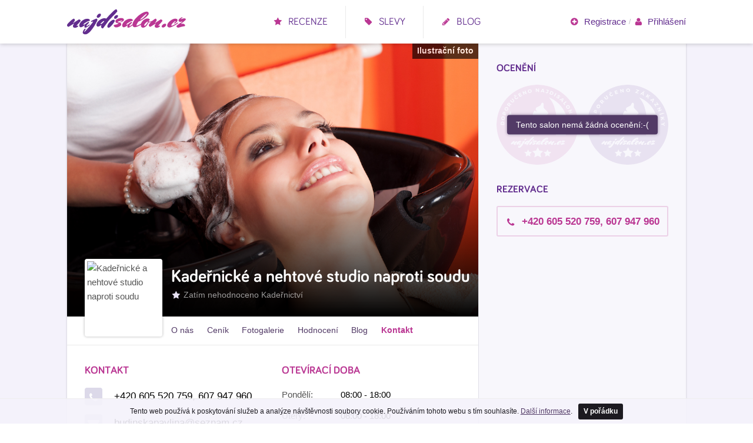

--- FILE ---
content_type: text/html; charset=utf-8
request_url: https://najdisalon.cz/kadernicke-a-nehtove-studio-naproti-soudu/kontakt/
body_size: 5910
content:
<!DOCTYPE html>
<!--[if lt IE 8 ]><html lang="cs" class="ie7 no-js"> <![endif]-->
<!--[if lt IE 9 ]><html lang="cs" class="ie8 no-js"> <![endif]-->
<!--[if lt IE 10 ]><html lang="cs" class="ie9 no-js"> <![endif]-->
<!--[if (gt IE 10)|!(IE)]><!-->
<html lang="cs" class="no-js">
<!--<![endif]-->
	<head>

<meta charset="utf-8">
<meta name="viewport" content="width=device-width, initial-scale=1.0, maximum-scale=1.0, user-scalable=no">

    <link rel="apple-touch-icon-precomposed" sizes="152x152" href="/front/generated/img/icon/152.png">
    <link rel="apple-touch-icon-precomposed" sizes="144x144" href="/front/generated/img/icon/144.png">
    <link rel="apple-touch-icon-precomposed" sizes="120x120" href="/front/generated/img/icon/120.png">
    <link rel="apple-touch-icon-precomposed" sizes="114x114" href="/front/generated/img/icon/114.png">
    <link rel="apple-touch-icon-precomposed" sizes="72x72" href="/front/generated/img/icon/72.png">
    <link rel="apple-touch-icon-precomposed" href="/front/generated/img/icon/57.png">
    <link rel="shortcut icon" href="/front/generated/img/icon/32.png">
    <link rel="icon" sizes="16x16 24x24 32x32 48x48 64x64" href="/front/generated/img/icon/64.png">
    <link rel="mask-icon" href="/front/generated/img/icon/pinned.svg" color="#000000">

<meta name="author" content="">
<meta name="keywords" content="Kadeřnictví">
<meta name="description" content="Hledáte recenze na Kadeřnické a nehtové studio naproti soudu ve městě Trutnov? Nejlepší recenze na najdisalon.cz.">
<meta name="robots" content="index, follow">


<meta property="og:type" content="website">
<meta property="og:site_name" content="Najdisalon.cz">
<meta property="og:title" content="Kadeřnické a nehtové studio naproti soudu - Kadeřnictví Trutnov">
<meta property="og:description" content="Hledáte recenze na Kadeřnické a nehtové studio naproti soudu ve městě Trutnov? Nejlepší recenze na najdisalon.cz.">
<meta property="og:image" content="https://www.najdisalon.cz/front/img/fb-share.png">
<meta property="og:url" content="">

<title>Kadeřnické a nehtové studio naproti soudu - Kadeřnictví Trutnov</title>

			<link rel="stylesheet" href="/front/generated/css/main.css?v=696b76b2a0840" media="screen">
			<script src="https://maps.googleapis.com/maps/api/js?v=3.exp&sensor=false"></script>
			<script src="/front/generated/js/main.js?v=696b76b2a0844"></script>

		<!--[if (lt IE 9) & (!IEMobile)]>
		<script src="http://html5shiv.googlecode.com/svn/trunk/html5.js"></script>
		<![endif]-->

<script>
	(function(i,s,o,g,r,a,m){ i['GoogleAnalyticsObject']=r;i[r]=i[r]||function(){
	(i[r].q=i[r].q||[]).push(arguments)},i[r].l=1*new Date();a=s.createElement(o),
	m=s.getElementsByTagName(o)[0];a.async=1;a.src=g;m.parentNode.insertBefore(a,m)
	})(window,document,'script','//www.google-analytics.com/analytics.js','ga');

	ga('create', 'UA-4867009-41', 'auto');
	ga('require', 'displayfeatures');
	ga('send', 'pageview');
</script><!-- Hotjar Tracking Code for http://www.najdisalon.cz -->
<script>
    (function(h,o,t,j,a,r) {
        h.hj=h.hj||function() { (h.hj.q=h.hj.q||[]).push(arguments) };
        h._hjSettings= { hjid:260733,hjsv:5};
        a=o.getElementsByTagName('head')[0];
        r=o.createElement('script');r.async=1;
        r.src=t+h._hjSettings.hjid+j+h._hjSettings.hjsv;
        a.appendChild(r);
    } )(window,document,'//static.hotjar.com/c/hotjar-','.js?sv=');
</script>
<!-- Facebook Pixel Code -->
<script>
!function(f,b,e,v,n,t,s) { if(f.fbq)return;n=f.fbq=function() { n.callMethod?
n.callMethod.apply(n,arguments):n.queue.push(arguments) } ;if(!f._fbq)f._fbq=n;
n.push=n;n.loaded=!0;n.version='2.0';n.queue=[];t=b.createElement(e);t.async=!0;
t.src=v;s=b.getElementsByTagName(e)[0];s.parentNode.insertBefore(t,s) } (window,
document,'script','https://connect.facebook.net/en_US/fbevents.js');

fbq('init', '272949006395836');
fbq('track', "PageView");</script>
<noscript><img height="1" width="1" style="display:none"
src="https://www.facebook.com/tr?id=272949006395836&ev=PageView&noscript=1"></noscript>
<!-- End Facebook Pixel Code -->

    </head>
    <body class="page-detail">

<div class="page" itemscope itemtype="http://schema.org/LocalBusiness">

<header class="header">
<div class="logo-wrap">
	<a class="logo" title="Najdisalon.cz - Katalog salónů krásy" href="/">
		<span class="logo-sprite"></span>
		<span class="logo-alt">Najdisalon.cz</span>
	</a>
</div>
<!-- .logo-wrap -->


<nav class="navigation-main-wrap">
	<ul class="navigation-main">
		<li class="navigation-main-item">
            		<a href="/recenze" title="Recenze" class="navigation-main-link">
                		<span class="icon-star"></span>
                		Recenze
            		</a>
		</li>
		<li class="navigation-main-item">
            		<a href="/slevy" title="Slevy" class="navigation-main-link">
                		<span class="icon-tag"></span>
                		Slevy
            		</a>
		</li>
		<li class="navigation-main-item">
            		<a href="/blog" title="Blog" class="navigation-main-link">
                		<span class="icon-pencil"></span>
                		Blog
            		</a>
		</li>
	</ul>
</nav>

<nav class="account-box-wrap">
	<ul class="account-box">
                <li class="account-box-item">
                    <a title="Registrace" data-mfp-src="#popup-registration" href="/registrace" class="account-box-link js-open-popup-inline">
                        <span class="icon-plus-circle"></span>
                        Registrace
                    </a>
                </li>
                    <li class="sep">/</li>
                <li class="account-box-item">
                    <a title="Přihlášení" data-mfp-src="#popup-login" href="/prihlaseni" class="account-box-link js-open-popup-inline">
                        <span class="icon-user"></span>
                        Přihlášení
                    </a>
                </li>
	</ul>
</nav>
</header>




	<div class="block block-brighter">

		<div class="container">

			<div class="profile">

				<div class="profile-main">


<div class="profile-header">

	<div class="profile-cover js-profile-image">

			<div class="profile-cover-illustrative">
				Ilustrační foto
            </div>
			<img src="/front/img/default/kadernictvi6.jpg" alt="">


	</div>
	<!-- .profile-cover -->

	<div class="profile-details">

		<div class="profile-avatar js-profile-image" itemprop="logo" itemscope itemtype="http://schema.org/ImageObject">

			<img src="" alt="Kadeřnické a nehtové studio naproti soudu" width="124" height="124" itemprop="contentUrl">


		</div>
		<!-- .profile-avatar -->

		<div class="profile-about">

			<div class="profile-name">
				<h1 class="inherit" itemprop="name">Kadeřnické a nehtové studio naproti soudu</h1>
			</div>

			<div class="profile-info">



				<div class="profile-info-item profile-rating">
<div class="rating rating-null">
	<span class="icon-star"></span>
	Zatím nehodnoceno
</div>
<!-- .rating -->
				</div>
				<!-- .rating -->


				<div class="profile-info-item profile-category">
					<h2 class="inherit">Kadeřnictví</h2>
				</div>
				<!-- .salon-detail-categories -->


			</div>
			<!-- .profile-info -->

		</div>
		<!-- .profile-about -->

	</div>
	<!-- .profile-details -->

</div>
<!-- .profile-header -->

					<div class="profile-aside-sm">


<div class="btn-group-vertical">
	<a href="tel:+420 605 520 759, 607 947 960" class="btn btn-primary-outlined btn-block btn-lg">
		<span class="icon-phone icon-on-left"></span>+420 605 520 759, 607 947 960
	</a>
</div>
<!-- .btn-group-vertical -->

					</div>
					<!-- .profile-aside-sm -->



<div class="navigation-profile-wrap navigation-responsive-wrap js-navigation">
	<ul class="navigation-profile navigation-responsive js-navigation-items">
		<li class="navigation-profile-item js-navigation-item">
			<a title="O nás" href="/kadernicke-a-nehtove-studio-naproti-soudu/" class="navigation-profile-link">
				O nás
			</a>
		</li>
		<li class="navigation-profile-item js-navigation-item">
			<a title="Ceník" href="/kadernicke-a-nehtove-studio-naproti-soudu/cenik/" class="navigation-profile-link">
				Ceník
			</a>
		</li>
		<li class="navigation-profile-item js-navigation-item">
			<a title="Fotogalerie" href="/kadernicke-a-nehtove-studio-naproti-soudu/fotografie/" class="navigation-profile-link">
				Fotogalerie
			</a>
		</li>
		<li class="navigation-profile-item js-navigation-item">
			<a title="Hodnocení" href="/kadernicke-a-nehtove-studio-naproti-soudu/hodnoceni/" class="navigation-profile-link">
				Hodnocení
			</a>
		</li>
		<li class="navigation-profile-item js-navigation-item">
			<a title="Blog" href="/kadernicke-a-nehtove-studio-naproti-soudu/blog/" class="navigation-profile-link">
				Blog
			</a>
		</li>
		<li class="navigation-profile-item js-navigation-item">
			<a title="Kontakt" href="/kadernicke-a-nehtove-studio-naproti-soudu/kontakt/" class="navigation-profile-link is-active">
				Kontakt
			</a>
		</li>
	</ul>
</div>
<!-- .profile-nav -->

					<div class="profile-content">


	<div class="profile-block">

		<div class="columns columns-sm-max-1 columns-sm-min-2">

			<div class="column">

				<div class="profile-headline">
					Kontakt
				</div>
				<!-- .profile-headline -->

<dl class="contacts">
	<dt><span class="icon-phone"></span></td>
	<dd>
		<a href="tel:+420 605 520 759, 607 947 960">+420 605 520 759, 607 947 960</a>
	</dd>
</dl>

<dl class="contacts">
	<dt><span class="icon-envelope"></span></td>
	<dd>
		<a href="mailto:budinskapavlina@seznam.cz">budinskapavlina@seznam.cz</a>
	</dd>
</dl>

<dl class="contacts">
	<dt><span class="icon-link"></span></td>
	<dd>
		<a href="" target="_blank"></a>
	</dd>
</dl>

<dl class="contacts">
	<dt><span class="icon-map-marker"></span></td>
	<dd>
		Nádražní 189,<br>
		Trutnov
	</dd>
</dl>



			</div>
			<!-- .column -->

			<div class="column">

				<div class="profile-headline">
					Otevírací doba
				</div>
				<!-- .profile-headline -->

<dl class="opening-hours opening-hours-first-day">

	<dt>Pondělí:</dt>

	<dd>
			<time itemprop="hours" datetime="db.days.monday 08:00-18:00">
			08:00 &dash; 18:00
			</time>

	</dd>

</dl>
<dl class="opening-hours">

	<dt>Úterý:</dt>

	<dd>
			<time itemprop="hours" datetime="db.days.tuesday 08:00-18:00">
			08:00 &dash; 18:00
			</time>

	</dd>

</dl>
<dl class="opening-hours opening-hours-today">

	<dt>Středa:</dt>

	<dd>
			<time itemprop="hours" datetime="db.days.wednesday 08:00-18:00">
			08:00 &dash; 18:00
			</time>

			<div class="opening-hours-now is-closed">
				Nyní zavřeno!
			</div>
			<!-- .opening-hours-now -->
	</dd>

</dl>
<dl class="opening-hours">

	<dt>Čtvrtek:</dt>

	<dd>
			<time itemprop="hours" datetime="db.days.thursday 08:00-18:00">
			08:00 &dash; 18:00
			</time>

	</dd>

</dl>
<dl class="opening-hours">

	<dt>Pátek:</dt>

	<dd>
			<time itemprop="hours" datetime="db.days.friday 08:00-18:00">
			08:00 &dash; 18:00
			</time>

	</dd>

</dl>
<dl class="opening-hours">

	<dt>Sobota:</dt>

	<dd>
				<span class="italic">
					<time itemprop="hours" datetime="db.days.saturday zavřeno">
						zavřeno
					</time>
				</span>
	</dd>

</dl>
<dl class="opening-hours">

	<dt>Neděle:</dt>

	<dd>
				<span class="italic">
					<time itemprop="hours" datetime="db.days.sunday zavřeno">
						zavřeno
					</time>
				</span>
	</dd>

</dl>

			</div>
			<!-- .column -->

		</div>
		<!-- .columns -->

	</div>
	<!-- .profile-block -->

	<div class="profile-block">

		<div class="profile-headline">
			Jak se k nám dostanete?
		</div>
		<!-- .profile-headline -->

		<div class="box-brighter">
			<div class="map">
				 <div id="map-init" class="map-init"></div>
			</div>
			<!-- .map -->
			<script type="text/javascript">
				new GoogleMap(50.5639839172, 15.910399437);
			</script>
		</div>
		<!-- .box -->

	</div>
	<!-- .profile-block -->

	<div class="profile-block">

		<div class="box box-striped">

			<div class="title">
				Máte dotaz?
			</div>
			<!-- .title -->

			<form action="./" method="post" class="form form-vertical form-full-width">
				<fieldset>

					<div class="control-group columns columns-xs-max-1 columns-xs-min-2">

						<div class="column">

							<div class="control-group">
								<div class="control-label">
									<label>Vaše jméno:</label>
								</div>
								<!-- .control-label -->
								<div class="control-field">
									<input type="text" class="input">
								</div>
								<!-- .control-field -->
							</div>
							<!-- .control-group -->

						</div>
						<!-- .column -->

						<div class="column">

							<div class="control-group">
								<div class="control-label">
									<label>E-mail:</label>
								</div>
								<!-- .control-label -->
								<div class="control-field">
									<input type="text" class="input">
								</div>
								<!-- .control-field -->
							</div>
							<!-- .control-group -->

						</div>
						<!-- .column -->

					</div>
					<!-- .columns -->

					<div class="control-group">
						<div class="control-label">
							<label>Zpráva:</label>
						</div>
						<!-- .control-label -->
						<div class="control-field">
							<textarea class="input" rows="5"></textarea>
						</div>
						<!-- .control-field -->
					</div>
					<!-- .control-group -->

					<div class="control-group">
						<div class="control-field align-right">
							<button type="submit" class="btn btn-primary">Odeslat zprávu</button>
						</div>
						<!-- .control-field -->
					</div>
					<!-- .control-group -->

				</fieldset>
			</form>

		</div>
		<!-- .box -->


	</div>
	<!-- .profile-block -->

					</div>
					<!-- .profile-content -->

				</div>
				<!-- .profile-main -->

				<div class="profile-aside">

<div class="profile-block-sm">

	<div class="profile-headline-aside">
		Ocenění
	</div>
	<!-- .profile-headline-aside -->

<div class="awards">

	<div class="columns-gap-sm columns columns-md-max-2 columns-md-min-2">

		<div class="column">
			<div class="award">
				<img src="/front/img/badge-recommend-ns.png" alt="">
			</div>
			<!-- .award -->
		</div>
		<!-- .column -->

		<div class="column">
			<div class="award">
				<img src="/front/img/badge-recommend.png" alt="">
			</div>
			<!-- .award -->
		</div>
		<!-- .column -->

	</div>
	<!-- .columns -->

	<div class="awards-description">

			Tento salon nemá žádná ocenění:-(
	</div>
	<!-- .awards-description -->

</div>
<!-- .awards -->

</div>
<!-- .profile-block-sm -->

<div class="profile-block-sm">

	<div class="profile-headline-aside">
		Rezervace
	</div>
	<!-- .profile-headline-aside -->

<div class="btn-group-vertical">
	<a href="tel:+420 605 520 759, 607 947 960" class="btn btn-primary-outlined btn-block btn-lg">
		<span class="icon-phone icon-on-left"></span>+420 605 520 759, 607 947 960
	</a>
</div>
<!-- .btn-group-vertical -->

</div>
<!-- .profile-block-sm -->

<hr>

<!-- .profile-block-sm -->

<hr>

<!-- .profile-block-sm -->

<!-- .profile-block-sm -->

				</div>
				<!-- .profile-aside -->

			</div>
			<!-- .profile -->

		</div>
		<!-- .container -->

	</div>
	<!-- .block -->

	<hr>

<footer class="footer">
<div class="footer-links">
	<div class="footer-column">
		<div class="footer-headline">Salony</div>

		<a href="/fitness/" title="Fitness" class="footer-link">
			Fitness
		</a>
		<a href="/kadernictvi/" title="Kadeřnictví" class="footer-link">
			Kadeřnictví
		</a>
		<a href="/kosmetika/" title="Kosmetika" class="footer-link">
			Kosmetika
		</a>
		<a href="/nehty/" title="Nehty" class="footer-link">
			Nehty
		</a>
		<a href="/wellness/" title="Wellness" class="footer-link">
			Wellness
		</a>
		<a href="/tetovani/" title="Tetování" class="footer-link">
			Tetování
		</a>
		<a href="/ostatni/" title="Ostatní" class="footer-link">
			Ostatní
		</a>
	</div>
	<div class="footer-column">
		<div class="footer-headline">Stránky</div>

		<a href="/recenze" title="Recenze" class="footer-link">
			Recenze
		</a>
		<a href="/slevy" title="Slevy" class="footer-link">
			Slevy
		</a>
		<a href="/blog" title="Blog" class="footer-link">
			Blog
		</a>
		<a href="/obchodni-podminky" title="Obchodní podmínky" class="footer-link">
			Obchodní podmínky
		</a>
		<a href="/kontakt" title="Kontakt" class="footer-link">
			Kontakt
		</a>
	</div>
	<div class="footer-column">
		<div class="footer-headline">Pro salony</div>

		<a href="/cenik" title="Ceník" class="footer-link">
			Ceník
		</a>
		<a href="/napoveda" title="Nápověda" class="footer-link">
			Nápověda
		</a>
		<a href="/registrace" title="Přidat salon" class="footer-link">
			Přidat salon
		</a>
		<a href="/prihlaseni" title="Upravit profil" class="footer-link">
			Upravit profil
		</a>
		<a href="/zapomenute-heslo" title="Zapomenuté heslo" class="footer-link">
			Zapomenuté heslo
		</a>
	</div>
	
	<div id="fb-root"></div>
	<script>(function(d, s, id) {
	  var js, fjs = d.getElementsByTagName(s)[0];
	  if (d.getElementById(id)) return;
	  js = d.createElement(s); js.id = id;
	  js.src = "//connect.facebook.net/cs_CZ/sdk.js#xfbml=1&version=v2.6&appId=916540265082997";
	  fjs.parentNode.insertBefore(js, fjs);
	}(document, 'script', 'facebook-jssdk'));</script>
	<div class="fb-like" data-href="https://najdisalon.cz" data-layout="button_count" data-action="like" data-show-faces="true" data-share="true"></div>
</div>

	<div class="footer-bottom">
		<p class="copyright">
			&copy; 2013 &ndash; 2026
			Najdisalon.cz, Všechna práva vyhrazena.
		</p>
	</div>
</footer>

</div>
<!-- .page -->





<div id="popup-login" class="popup popup-login mfp-hide" data-content-name="Přihlášení" >

	<div class="popup-header">

		<div class="popup-title">
			Přihlásit se
		</div>
		<!-- .popup-title -->

	</div>
	<!-- .popup-header -->

	<div class="popup-content">


<form action="/kadernicke-a-nehtove-studio-naproti-soudu/kontakt/" method="post" id="frm-login-loginForm" class="form form-vertical form-full-width">


<div id="group-frm-login-loginForm-contact" class="control-group">

    <div class="control-label">
        <label for="frm-login-loginForm-contact">E-mail</label>
    </div>

    <div class="control-field">
        <input type="email" name="contact" class="input js-autofocus input" id="frm-login-loginForm-contact" required data-nette-rules='[{"op":":filled","msg":"Pole \"E-mail\" je povinné."}]' data-nette-empty-value="&#64;" value="&#64;">
    </div>

</div>




<div id="group-frm-login-loginForm-password" class="control-group">

    <div class="control-label">
        <label for="frm-login-loginForm-password">Heslo</label>
    </div>

    <div class="control-field">
        <input type="password" name="password" class="input input" id="frm-login-loginForm-password" required data-nette-rules='[{"op":":filled","msg":"Pole \"Heslo\" je povinné."}]'>
    </div>

</div>




<div id="group-frm-login-loginForm-remember" class="control-group">
    <div class="control-label"></div>

    <div class="control-field">
        <label for="frm-login-loginForm-remember">

            <input type="checkbox" name="remember" id="frm-login-loginForm-remember" class="checkbox" checked>
            <span>Zapamatovat si heslo</span>

        </label>
    </div>
</div>



<div id="group-frm-login-loginForm-submit" class="control-group">
    <div class="control-label"></div>
    <div class="control-field">
        <input type="submit" name="_submit" class="btn-block btn btn-primary" id="frm-login-loginForm-submit" value="Přihlásit se">
    </div>
</div>



    <input type="hidden" name="_do" value="login-loginForm-submit">


</form>


<br>

<div class="columns columns-ss-min-2">

    <div class="column">

        <div class="control-group">
            <div class="control-note align-center">

                Nemáte účet?
                <a href="/registrace" class="js-open-popup-inline" data-mfp-src="#popup-registration" title="Zaregistrujte se">
                    Zaregistrujte se
                </a>

            </div>
            <!-- .control-field -->
        </div>
        <!-- .control-group -->

    </div>
    <!-- .column -->

    <div class="column">

        <div class="control-group">
            <div class="control-note align-center">

                Zapoměli jste heslo?
                <a href="/zapomenute-heslo" class="js-open-popup-inline" data-mfp-src="#popup-forgotten-password" title="Zašlete si odkaz pro přihlášení">
                    Vytvořit nové
                </a>

            </div>
            <!-- .control-field -->
        </div>
        <!-- .control-group -->

    </div>
    <!-- .column -->

</div>
<!-- .columns -->


	</div>
	<!-- .popup-content -->

</div>
<!-- .popup -->



<div id="popup-registration" class="popup popup-registration mfp-hide" data-content-name="Registrace" >


<div class="registration">

	<div class="columns-gap-glued columns columns-sm-max-1 columns-sm-min-2">

	    <div class="column">

			<div class="registration-salon registration-inner">

		        <div class="registration-headline">Registrace zákazníka</div>

<form action="/kadernicke-a-nehtove-studio-naproti-soudu/kontakt/" method="post" id="frm-registration-registrationForm" class="form form-vertical form-full-width">


<div id="group-frm-registration-registrationForm-email" class="control-group">

    <div class="control-label">
        <label for="frm-registration-registrationForm-email">E-mail</label>
    </div>

    <div class="control-field">
        <input type="email" name="email" class="input js-autofocus input" id="frm-registration-registrationForm-email" required data-nette-rules='[{"op":":filled","msg":"Pole \"E-mail\" je povinné."},{"op":":email","msg":"Pole \"E-mail\" neobsahuje platný e-mail."}]' data-nette-empty-value="&#64;" value="&#64;">
    </div>

</div>




<div id="group-frm-registration-registrationForm-password" class="control-group">

    <div class="control-label">
        <label for="frm-registration-registrationForm-password">Heslo</label>
    </div>

    <div class="control-field">
        <input type="password" name="password" class="input input" id="frm-registration-registrationForm-password" required data-nette-rules='[{"op":":filled","msg":"Pole \"Heslo\" je povinné."}]'>
    </div>

</div>




<div id="group-frm-registration-registrationForm-submit" class="control-group">
    <div class="control-label"></div>
    <div class="control-field">
        <input type="submit" name="_submit" class="btn-block btn btn-primary" id="frm-registration-registrationForm-submit" value="Zaregistrovat se">
    </div>
</div>



    <input type="hidden" name="_do" value="registration-registrationForm-submit">


</form>


			</div>

	    </div>

	    <div class="column">

	    	<div class="registration-user registration-inner">

		    	<div class="registration-headline">Registrace majitele salónu</div>

<form action="/kadernicke-a-nehtove-studio-naproti-soudu/kontakt/" method="post" id="frm-registration-salonRegistrationForm" class="form form-vertical form-full-width">


<div id="group-frm-registration-salonRegistrationForm-email" class="control-group">

    <div class="control-label">
        <label for="frm-registration-salonRegistrationForm-email">E-mail</label>
    </div>

    <div class="control-field">
        <input type="email" name="email" class="input js-autofocus input" id="frm-registration-salonRegistrationForm-email" required data-nette-rules='[{"op":":filled","msg":"Pole \"E-mail\" je povinné."},{"op":":email","msg":"Pole \"E-mail\" neobsahuje platný e-mail."}]' data-nette-empty-value="&#64;" value="&#64;">
    </div>

</div>




<div id="group-frm-registration-salonRegistrationForm-password" class="control-group">

    <div class="control-label">
        <label for="frm-registration-salonRegistrationForm-password">Heslo</label>
    </div>

    <div class="control-field">
        <input type="password" name="password" class="input input" id="frm-registration-salonRegistrationForm-password" required data-nette-rules='[{"op":":filled","msg":"Pole \"Heslo\" je povinné."}]'>
    </div>

</div>




<div id="group-frm-registration-salonRegistrationForm-submit" class="control-group">
    <div class="control-label"></div>
    <div class="control-field">
        <input type="submit" name="_submit" class="btn-block btn btn-primary" id="frm-registration-salonRegistrationForm-submit" value="Zaregistrovat se">
    </div>
</div>



    <input type="hidden" name="_do" value="registration-salonRegistrationForm-submit">


</form>


	    	</div>

	    </div>
	</div>

	<div class="registration-have-account">

		<div class="control-group">
		    <div class="control-note align-center">

		        Již máte účet?
		        <a href="/prihlaseni" class="js-open-popup-inline" data-mfp-src="#popup-login" title="Přihlaste se">
		            Přihlaste se
		        </a>

		    </div>
		    <!-- .control-field -->
		</div>
		<!-- .control-group -->

	</div>

</div>

</div>
<!-- .popup -->



<div id="popup-forgotten-password" class="popup popup-forgotten-password mfp-hide" data-content-name="Zapomenuté heslo" >

	<div class="popup-header">

		<div class="popup-title">
			Zapomenuté heslo
		</div>
		<!-- .popup-title -->

	</div>
	<!-- .popup-header -->

	<div class="popup-content">


<form action="/kadernicke-a-nehtove-studio-naproti-soudu/kontakt/" method="post" id="frm-forgottenPassword-forgottenPasswordForm" class="form form-vertical form-full-width">


<div id="group-frm-forgottenPassword-forgottenPasswordForm-email" class="control-group">

    <div class="control-label">
        <label for="frm-forgottenPassword-forgottenPasswordForm-email">E-mail</label>
    </div>

    <div class="control-field">
        <input type="email" name="email" class="input js-autofocus input" id="frm-forgottenPassword-forgottenPasswordForm-email" data-nette-rules='[{"op":":email","msg":"Pole \"E-mail\" neobsahuje platný e-mail."}]' data-nette-empty-value="&#64;" value="&#64;">
    </div>

</div>




<div id="group-frm-forgottenPassword-forgottenPasswordForm-submit" class="control-group">
    <div class="control-label"></div>
    <div class="control-field">
        <input type="submit" name="_submit" class="btn-block btn btn-primary" id="frm-forgottenPassword-forgottenPasswordForm-submit" value="Zaslat odkaz pro přihlášení">
    </div>
</div>



    <input type="hidden" name="_do" value="forgottenPassword-forgottenPasswordForm-submit">


<!--[if IE]><input type=IEbug disabled style="display:none"><![endif]-->
</form>


<br>

<div class="control-group">
    <div class="control-note align-center">

        Již máte účet?
        <a href="/prihlaseni" class="js-open-popup-inline" data-mfp-src="#popup-login" title="Přihlaste se">
            Přihlaste se
        </a>

    </div>
    <!-- .control-field -->
</div>
<!-- .control-group -->

	</div>
	<!-- .popup-content -->

</div>
<!-- .popup -->

<div class="cookies">

	Tento web používá k poskytování služeb a analýze návštěvnosti soubory cookie. Používáním tohoto webu s tím souhlasíte.
    <a href="https://www.google.com/policies/technologies/cookies/" target="_blank">Další informace</a>.
    <button class="btn btn-xs btn-darker cookies-agree">V pořádku</button>

</div>
<!-- .cookies -->

<script>
	$('.cookies .cookies-agree').click(function() {
	    var date = new Date();
	    date.setFullYear(date.getFullYear() + 10);
	    document.cookie = 'eu-cookies=1; path=/; expires=' + date.toGMTString();
	    $('.cookies').addClass('cookies-accepted');
	});
</script>

	</body>
</html>


--- FILE ---
content_type: text/plain
request_url: https://www.google-analytics.com/j/collect?v=1&_v=j102&a=1419456800&t=pageview&_s=1&dl=https%3A%2F%2Fnajdisalon.cz%2Fkadernicke-a-nehtove-studio-naproti-soudu%2Fkontakt%2F&ul=en-us%40posix&dt=Kade%C5%99nick%C3%A9%20a%20nehtov%C3%A9%20studio%20naproti%20soudu%20-%20Kade%C5%99nictv%C3%AD%20Trutnov&sr=1280x720&vp=1280x720&_u=IGBAgEABAAAAACAAI~&jid=1336940354&gjid=899489672&cid=1813470010.1769015983&tid=UA-4867009-41&_gid=685068957.1769015983&_slc=1&z=1460457104
body_size: -450
content:
2,cG-S20K83F4X7

--- FILE ---
content_type: application/javascript
request_url: https://najdisalon.cz/front/generated/js/main.js?v=696b76b2a0844
body_size: 188342
content:
!function(e, t) {
    "object" == typeof module && "object" == typeof module.exports ? module.exports = e.document ? t(e, !0) : function(e) {
        if (!e.document) throw new Error("jQuery requires a window with a document");
        return t(e);
    } : t(e);
}("undefined" != typeof window ? window : this, function(e, t) {
    var i = [], n = i.slice, s = i.concat, r = i.push, o = i.indexOf, a = {}, l = a.toString, c = a.hasOwnProperty, u = {}, d = "1.11.2", f = function(e, t) {
        return new f.fn.init(e, t);
    }, h = /^[\s\uFEFF\xA0]+|[\s\uFEFF\xA0]+$/g, p = /^-ms-/, g = /-([\da-z])/gi, m = function(e, t) {
        return t.toUpperCase();
    };
    f.fn = f.prototype = {
        jquery: d,
        constructor: f,
        selector: "",
        length: 0,
        toArray: function() {
            return n.call(this);
        },
        get: function(e) {
            return null != e ? 0 > e ? this[e + this.length] : this[e] : n.call(this);
        },
        pushStack: function(e) {
            var t = f.merge(this.constructor(), e);
            return t.prevObject = this, t.context = this.context, t;
        },
        each: function(e, t) {
            return f.each(this, e, t);
        },
        map: function(e) {
            return this.pushStack(f.map(this, function(t, i) {
                return e.call(t, i, t);
            }));
        },
        slice: function() {
            return this.pushStack(n.apply(this, arguments));
        },
        first: function() {
            return this.eq(0);
        },
        last: function() {
            return this.eq(-1);
        },
        eq: function(e) {
            var t = this.length, i = +e + (0 > e ? t : 0);
            return this.pushStack(i >= 0 && t > i ? [ this[i] ] : []);
        },
        end: function() {
            return this.prevObject || this.constructor(null);
        },
        push: r,
        sort: i.sort,
        splice: i.splice
    }, f.extend = f.fn.extend = function() {
        var e, t, i, n, s, r, o = arguments[0] || {}, a = 1, l = arguments.length, c = !1;
        for ("boolean" == typeof o && (c = o, o = arguments[a] || {}, a++), "object" == typeof o || f.isFunction(o) || (o = {}), 
        a === l && (o = this, a--); l > a; a++) if (null != (s = arguments[a])) for (n in s) e = o[n], 
        i = s[n], o !== i && (c && i && (f.isPlainObject(i) || (t = f.isArray(i))) ? (t ? (t = !1, 
        r = e && f.isArray(e) ? e : []) : r = e && f.isPlainObject(e) ? e : {}, o[n] = f.extend(c, r, i)) : void 0 !== i && (o[n] = i));
        return o;
    }, f.extend({
        expando: "jQuery" + (d + Math.random()).replace(/\D/g, ""),
        isReady: !0,
        error: function(e) {
            throw new Error(e);
        },
        noop: function() {},
        isFunction: function(e) {
            return "function" === f.type(e);
        },
        isArray: Array.isArray || function(e) {
            return "array" === f.type(e);
        },
        isWindow: function(e) {
            return null != e && e == e.window;
        },
        isNumeric: function(e) {
            return !f.isArray(e) && e - parseFloat(e) + 1 >= 0;
        },
        isEmptyObject: function(e) {
            var t;
            for (t in e) return !1;
            return !0;
        },
        isPlainObject: function(e) {
            var t;
            if (!e || "object" !== f.type(e) || e.nodeType || f.isWindow(e)) return !1;
            try {
                if (e.constructor && !c.call(e, "constructor") && !c.call(e.constructor.prototype, "isPrototypeOf")) return !1;
            } catch (e) {
                return !1;
            }
            if (u.ownLast) for (t in e) return c.call(e, t);
            for (t in e) ;
            return void 0 === t || c.call(e, t);
        },
        type: function(e) {
            return null == e ? e + "" : "object" == typeof e || "function" == typeof e ? a[l.call(e)] || "object" : typeof e;
        },
        globalEval: function(t) {
            t && f.trim(t) && (e.execScript || function(t) {
                e.eval.call(e, t);
            })(t);
        },
        camelCase: function(e) {
            return e.replace(p, "ms-").replace(g, m);
        },
        nodeName: function(e, t) {
            return e.nodeName && e.nodeName.toLowerCase() === t.toLowerCase();
        },
        each: function(e, t, i) {
            var n, s = 0, r = e.length, o = v(e);
            if (i) {
                if (o) {
                    for (;r > s; s++) if (n = t.apply(e[s], i), n === !1) break;
                } else for (s in e) if (n = t.apply(e[s], i), n === !1) break;
            } else if (o) {
                for (;r > s; s++) if (n = t.call(e[s], s, e[s]), n === !1) break;
            } else for (s in e) if (n = t.call(e[s], s, e[s]), n === !1) break;
            return e;
        },
        trim: function(e) {
            return null == e ? "" : (e + "").replace(h, "");
        },
        makeArray: function(e, t) {
            var i = t || [];
            return null != e && (v(Object(e)) ? f.merge(i, "string" == typeof e ? [ e ] : e) : r.call(i, e)), 
            i;
        },
        inArray: function(e, t, i) {
            var n;
            if (t) {
                if (o) return o.call(t, e, i);
                for (n = t.length, i = i ? 0 > i ? Math.max(0, n + i) : i : 0; n > i; i++) if (i in t && t[i] === e) return i;
            }
            return -1;
        },
        merge: function(e, t) {
            var i = +t.length, n = 0, s = e.length;
            while (i > n) e[s++] = t[n++];
            if (i !== i) while (void 0 !== t[n]) e[s++] = t[n++];
            return e.length = s, e;
        },
        grep: function(e, t, i) {
            for (var n, s = [], r = 0, o = e.length, a = !i; o > r; r++) n = !t(e[r], r), n !== a && s.push(e[r]);
            return s;
        },
        map: function(e, t, i) {
            var n, r = 0, o = e.length, a = v(e), l = [];
            if (a) for (;o > r; r++) n = t(e[r], r, i), null != n && l.push(n); else for (r in e) n = t(e[r], r, i), 
            null != n && l.push(n);
            return s.apply([], l);
        },
        guid: 1,
        proxy: function(e, t) {
            var i, s, r;
            return "string" == typeof t && (r = e[t], t = e, e = r), f.isFunction(e) ? (i = n.call(arguments, 2), 
            s = function() {
                return e.apply(t || this, i.concat(n.call(arguments)));
            }, s.guid = e.guid = e.guid || f.guid++, s) : void 0;
        },
        now: function() {
            return +new Date();
        },
        support: u
    }), f.each("Boolean Number String Function Array Date RegExp Object Error".split(" "), function(e, t) {
        a["[object " + t + "]"] = t.toLowerCase();
    });
    function v(e) {
        var t = e.length, i = f.type(e);
        return "function" === i || f.isWindow(e) ? !1 : 1 === e.nodeType && t ? !0 : "array" === i || 0 === t || "number" == typeof t && t > 0 && t - 1 in e;
    }
    var y = function(e) {
        var t, i, n, s, r, o, a, l, c, u, d, f, h, p, g, m, v, y, b, w = "sizzle" + 1 * new Date(), x = e.document, _ = 0, k = 0, C = oe(), S = oe(), T = oe(), $ = function(e, t) {
            return e === t && (d = !0), 0;
        }, D = 1 << 31, E = {}.hasOwnProperty, A = [], P = A.pop, I = A.push, M = A.push, N = A.slice, j = function(e, t) {
            for (var i = 0, n = e.length; n > i; i++) if (e[i] === t) return i;
            return -1;
        }, O = "checked|selected|async|autofocus|autoplay|controls|defer|disabled|hidden|ismap|loop|multiple|open|readonly|required|scoped", L = "[\\x20\\t\\r\\n\\f]", F = "(?:\\\\.|[\\w-]|[^\\x00-\\xa0])+", H = F.replace("w", "w#"), R = "\\[" + L + "*(" + F + ")(?:" + L + "*([*^$|!~]?=)" + L + "*(?:'((?:\\\\.|[^\\\\'])*)'|\"((?:\\\\.|[^\\\\\"])*)\"|(" + H + "))|)" + L + "*\\]", z = ":(" + F + ")(?:\\((('((?:\\\\.|[^\\\\'])*)'|\"((?:\\\\.|[^\\\\\"])*)\")|((?:\\\\.|[^\\\\()[\\]]|" + R + ")*)|.*)\\)|)", B = new RegExp(L + "+", "g"), q = new RegExp("^" + L + "+|((?:^|[^\\\\])(?:\\\\.)*)" + L + "+$", "g"), W = new RegExp("^" + L + "*," + L + "*"), U = new RegExp("^" + L + "*([>+~]|" + L + ")" + L + "*"), Y = new RegExp("=" + L + "*([^\\]'\"]*?)" + L + "*\\]", "g"), X = new RegExp(z), K = new RegExp("^" + H + "$"), G = {
            ID: new RegExp("^#(" + F + ")"),
            CLASS: new RegExp("^\\.(" + F + ")"),
            TAG: new RegExp("^(" + F.replace("w", "w*") + ")"),
            ATTR: new RegExp("^" + R),
            PSEUDO: new RegExp("^" + z),
            CHILD: new RegExp("^:(only|first|last|nth|nth-last)-(child|of-type)(?:\\(" + L + "*(even|odd|(([+-]|)(\\d*)n|)" + L + "*(?:([+-]|)" + L + "*(\\d+)|))" + L + "*\\)|)", "i"),
            bool: new RegExp("^(?:" + O + ")$", "i"),
            needsContext: new RegExp("^" + L + "*[>+~]|:(even|odd|eq|gt|lt|nth|first|last)(?:\\(" + L + "*((?:-\\d)?\\d*)" + L + "*\\)|)(?=[^-]|$)", "i")
        }, V = /^(?:input|select|textarea|button)$/i, Q = /^h\d$/i, Z = /^[^{]+\{\s*\[native \w/, J = /^(?:#([\w-]+)|(\w+)|\.([\w-]+))$/, ee = /[+~]/, te = /'|\\/g, ie = new RegExp("\\\\([\\da-f]{1,6}" + L + "?|(" + L + ")|.)", "ig"), ne = function(e, t, i) {
            var n = "0x" + t - 65536;
            return n !== n || i ? t : 0 > n ? String.fromCharCode(n + 65536) : String.fromCharCode(n >> 10 | 55296, 1023 & n | 56320);
        }, se = function() {
            f();
        };
        try {
            M.apply(A = N.call(x.childNodes), x.childNodes), A[x.childNodes.length].nodeType;
        } catch (e) {
            M = {
                apply: A.length ? function(e, t) {
                    I.apply(e, N.call(t));
                } : function(e, t) {
                    var i = e.length, n = 0;
                    while (e[i++] = t[n++]) ;
                    e.length = i - 1;
                }
            };
        }
        function re(e, t, n, s) {
            var r, a, c, u, d, p, v, y, _, k;
            if ((t ? t.ownerDocument || t : x) !== h && f(t), t = t || h, n = n || [], u = t.nodeType, 
            "string" != typeof e || !e || 1 !== u && 9 !== u && 11 !== u) return n;
            if (!s && g) {
                if (11 !== u && (r = J.exec(e))) if (c = r[1]) {
                    if (9 === u) {
                        if (a = t.getElementById(c), !a || !a.parentNode) return n;
                        if (a.id === c) return n.push(a), n;
                    } else if (t.ownerDocument && (a = t.ownerDocument.getElementById(c)) && b(t, a) && a.id === c) return n.push(a), 
                    n;
                } else {
                    if (r[2]) return M.apply(n, t.getElementsByTagName(e)), n;
                    if ((c = r[3]) && i.getElementsByClassName) return M.apply(n, t.getElementsByClassName(c)), 
                    n;
                }
                if (i.qsa && (!m || !m.test(e))) {
                    if (y = v = w, _ = t, k = 1 !== u && e, 1 === u && "object" !== t.nodeName.toLowerCase()) {
                        p = o(e), (v = t.getAttribute("id")) ? y = v.replace(te, "\\$&") : t.setAttribute("id", y), 
                        y = "[id='" + y + "'] ", d = p.length;
                        while (d--) p[d] = y + me(p[d]);
                        _ = ee.test(e) && pe(t.parentNode) || t, k = p.join(",");
                    }
                    if (k) try {
                        return M.apply(n, _.querySelectorAll(k)), n;
                    } catch (e) {} finally {
                        v || t.removeAttribute("id");
                    }
                }
            }
            return l(e.replace(q, "$1"), t, n, s);
        }
        function oe() {
            var e = [];
            function t(i, s) {
                return e.push(i + " ") > n.cacheLength && delete t[e.shift()], t[i + " "] = s;
            }
            return t;
        }
        function ae(e) {
            return e[w] = !0, e;
        }
        function le(e) {
            var t = h.createElement("div");
            try {
                return !!e(t);
            } catch (e) {
                return !1;
            } finally {
                t.parentNode && t.parentNode.removeChild(t), t = null;
            }
        }
        function ce(e, t) {
            var i = e.split("|"), s = e.length;
            while (s--) n.attrHandle[i[s]] = t;
        }
        function ue(e, t) {
            var i = t && e, n = i && 1 === e.nodeType && 1 === t.nodeType && (~t.sourceIndex || D) - (~e.sourceIndex || D);
            if (n) return n;
            if (i) while (i = i.nextSibling) if (i === t) return -1;
            return e ? 1 : -1;
        }
        function de(e) {
            return function(t) {
                var i = t.nodeName.toLowerCase();
                return "input" === i && t.type === e;
            };
        }
        function fe(e) {
            return function(t) {
                var i = t.nodeName.toLowerCase();
                return ("input" === i || "button" === i) && t.type === e;
            };
        }
        function he(e) {
            return ae(function(t) {
                return t = +t, ae(function(i, n) {
                    var s, r = e([], i.length, t), o = r.length;
                    while (o--) i[s = r[o]] && (i[s] = !(n[s] = i[s]));
                });
            });
        }
        function pe(e) {
            return e && "undefined" != typeof e.getElementsByTagName && e;
        }
        i = re.support = {}, r = re.isXML = function(e) {
            var t = e && (e.ownerDocument || e).documentElement;
            return t ? "HTML" !== t.nodeName : !1;
        }, f = re.setDocument = function(e) {
            var t, s, o = e ? e.ownerDocument || e : x;
            return o !== h && 9 === o.nodeType && o.documentElement ? (h = o, p = o.documentElement, 
            s = o.defaultView, s && s !== s.top && (s.addEventListener ? s.addEventListener("unload", se, !1) : s.attachEvent && s.attachEvent("onunload", se)), 
            g = !r(o), i.attributes = le(function(e) {
                return e.className = "i", !e.getAttribute("className");
            }), i.getElementsByTagName = le(function(e) {
                return e.appendChild(o.createComment("")), !e.getElementsByTagName("*").length;
            }), i.getElementsByClassName = Z.test(o.getElementsByClassName), i.getById = le(function(e) {
                return p.appendChild(e).id = w, !o.getElementsByName || !o.getElementsByName(w).length;
            }), i.getById ? (n.find.ID = function(e, t) {
                if ("undefined" != typeof t.getElementById && g) {
                    var i = t.getElementById(e);
                    return i && i.parentNode ? [ i ] : [];
                }
            }, n.filter.ID = function(e) {
                var t = e.replace(ie, ne);
                return function(e) {
                    return e.getAttribute("id") === t;
                };
            }) : (delete n.find.ID, n.filter.ID = function(e) {
                var t = e.replace(ie, ne);
                return function(e) {
                    var i = "undefined" != typeof e.getAttributeNode && e.getAttributeNode("id");
                    return i && i.value === t;
                };
            }), n.find.TAG = i.getElementsByTagName ? function(e, t) {
                return "undefined" != typeof t.getElementsByTagName ? t.getElementsByTagName(e) : i.qsa ? t.querySelectorAll(e) : void 0;
            } : function(e, t) {
                var i, n = [], s = 0, r = t.getElementsByTagName(e);
                if ("*" === e) {
                    while (i = r[s++]) 1 === i.nodeType && n.push(i);
                    return n;
                }
                return r;
            }, n.find.CLASS = i.getElementsByClassName && function(e, t) {
                return g ? t.getElementsByClassName(e) : void 0;
            }, v = [], m = [], (i.qsa = Z.test(o.querySelectorAll)) && (le(function(e) {
                p.appendChild(e).innerHTML = "<a id='" + w + "'></a><select id='" + w + "-\f]' msallowcapture=''><option selected=''></option></select>", 
                e.querySelectorAll("[msallowcapture^='']").length && m.push("[*^$]=" + L + "*(?:''|\"\")"), 
                e.querySelectorAll("[selected]").length || m.push("\\[" + L + "*(?:value|" + O + ")"), 
                e.querySelectorAll("[id~=" + w + "-]").length || m.push("~="), e.querySelectorAll(":checked").length || m.push(":checked"), 
                e.querySelectorAll("a#" + w + "+*").length || m.push(".#.+[+~]");
            }), le(function(e) {
                var t = o.createElement("input");
                t.setAttribute("type", "hidden"), e.appendChild(t).setAttribute("name", "D"), e.querySelectorAll("[name=d]").length && m.push("name" + L + "*[*^$|!~]?="), 
                e.querySelectorAll(":enabled").length || m.push(":enabled", ":disabled"), e.querySelectorAll("*,:x"), 
                m.push(",.*:");
            })), (i.matchesSelector = Z.test(y = p.matches || p.webkitMatchesSelector || p.mozMatchesSelector || p.oMatchesSelector || p.msMatchesSelector)) && le(function(e) {
                i.disconnectedMatch = y.call(e, "div"), y.call(e, "[s!='']:x"), v.push("!=", z);
            }), m = m.length && new RegExp(m.join("|")), v = v.length && new RegExp(v.join("|")), 
            t = Z.test(p.compareDocumentPosition), b = t || Z.test(p.contains) ? function(e, t) {
                var i = 9 === e.nodeType ? e.documentElement : e, n = t && t.parentNode;
                return e === n || !(!n || 1 !== n.nodeType || !(i.contains ? i.contains(n) : e.compareDocumentPosition && 16 & e.compareDocumentPosition(n)));
            } : function(e, t) {
                if (t) while (t = t.parentNode) if (t === e) return !0;
                return !1;
            }, $ = t ? function(e, t) {
                if (e === t) return d = !0, 0;
                var n = !e.compareDocumentPosition - !t.compareDocumentPosition;
                return n ? n : (n = (e.ownerDocument || e) === (t.ownerDocument || t) ? e.compareDocumentPosition(t) : 1, 
                1 & n || !i.sortDetached && t.compareDocumentPosition(e) === n ? e === o || e.ownerDocument === x && b(x, e) ? -1 : t === o || t.ownerDocument === x && b(x, t) ? 1 : u ? j(u, e) - j(u, t) : 0 : 4 & n ? -1 : 1);
            } : function(e, t) {
                if (e === t) return d = !0, 0;
                var i, n = 0, s = e.parentNode, r = t.parentNode, a = [ e ], l = [ t ];
                if (!s || !r) return e === o ? -1 : t === o ? 1 : s ? -1 : r ? 1 : u ? j(u, e) - j(u, t) : 0;
                if (s === r) return ue(e, t);
                i = e;
                while (i = i.parentNode) a.unshift(i);
                i = t;
                while (i = i.parentNode) l.unshift(i);
                while (a[n] === l[n]) n++;
                return n ? ue(a[n], l[n]) : a[n] === x ? -1 : l[n] === x ? 1 : 0;
            }, o) : h;
        }, re.matches = function(e, t) {
            return re(e, null, null, t);
        }, re.matchesSelector = function(e, t) {
            if ((e.ownerDocument || e) !== h && f(e), t = t.replace(Y, "='$1']"), !(!i.matchesSelector || !g || v && v.test(t) || m && m.test(t))) try {
                var n = y.call(e, t);
                if (n || i.disconnectedMatch || e.document && 11 !== e.document.nodeType) return n;
            } catch (e) {}
            return re(t, h, null, [ e ]).length > 0;
        }, re.contains = function(e, t) {
            return (e.ownerDocument || e) !== h && f(e), b(e, t);
        }, re.attr = function(e, t) {
            (e.ownerDocument || e) !== h && f(e);
            var s = n.attrHandle[t.toLowerCase()], r = s && E.call(n.attrHandle, t.toLowerCase()) ? s(e, t, !g) : void 0;
            return void 0 !== r ? r : i.attributes || !g ? e.getAttribute(t) : (r = e.getAttributeNode(t)) && r.specified ? r.value : null;
        }, re.error = function(e) {
            throw new Error("Syntax error, unrecognized expression: " + e);
        }, re.uniqueSort = function(e) {
            var t, n = [], s = 0, r = 0;
            if (d = !i.detectDuplicates, u = !i.sortStable && e.slice(0), e.sort($), d) {
                while (t = e[r++]) t === e[r] && (s = n.push(r));
                while (s--) e.splice(n[s], 1);
            }
            return u = null, e;
        }, s = re.getText = function(e) {
            var t, i = "", n = 0, r = e.nodeType;
            if (r) {
                if (1 === r || 9 === r || 11 === r) {
                    if ("string" == typeof e.textContent) return e.textContent;
                    for (e = e.firstChild; e; e = e.nextSibling) i += s(e);
                } else if (3 === r || 4 === r) return e.nodeValue;
            } else while (t = e[n++]) i += s(t);
            return i;
        }, n = re.selectors = {
            cacheLength: 50,
            createPseudo: ae,
            match: G,
            attrHandle: {},
            find: {},
            relative: {
                ">": {
                    dir: "parentNode",
                    first: !0
                },
                " ": {
                    dir: "parentNode"
                },
                "+": {
                    dir: "previousSibling",
                    first: !0
                },
                "~": {
                    dir: "previousSibling"
                }
            },
            preFilter: {
                ATTR: function(e) {
                    return e[1] = e[1].replace(ie, ne), e[3] = (e[3] || e[4] || e[5] || "").replace(ie, ne), 
                    "~=" === e[2] && (e[3] = " " + e[3] + " "), e.slice(0, 4);
                },
                CHILD: function(e) {
                    return e[1] = e[1].toLowerCase(), "nth" === e[1].slice(0, 3) ? (e[3] || re.error(e[0]), 
                    e[4] = +(e[4] ? e[5] + (e[6] || 1) : 2 * ("even" === e[3] || "odd" === e[3])), e[5] = +(e[7] + e[8] || "odd" === e[3])) : e[3] && re.error(e[0]), 
                    e;
                },
                PSEUDO: function(e) {
                    var t, i = !e[6] && e[2];
                    return G.CHILD.test(e[0]) ? null : (e[3] ? e[2] = e[4] || e[5] || "" : i && X.test(i) && (t = o(i, !0)) && (t = i.indexOf(")", i.length - t) - i.length) && (e[0] = e[0].slice(0, t), 
                    e[2] = i.slice(0, t)), e.slice(0, 3));
                }
            },
            filter: {
                TAG: function(e) {
                    var t = e.replace(ie, ne).toLowerCase();
                    return "*" === e ? function() {
                        return !0;
                    } : function(e) {
                        return e.nodeName && e.nodeName.toLowerCase() === t;
                    };
                },
                CLASS: function(e) {
                    var t = C[e + " "];
                    return t || (t = new RegExp("(^|" + L + ")" + e + "(" + L + "|$)")) && C(e, function(e) {
                        return t.test("string" == typeof e.className && e.className || "undefined" != typeof e.getAttribute && e.getAttribute("class") || "");
                    });
                },
                ATTR: function(e, t, i) {
                    return function(n) {
                        var s = re.attr(n, e);
                        return null == s ? "!=" === t : t ? (s += "", "=" === t ? s === i : "!=" === t ? s !== i : "^=" === t ? i && 0 === s.indexOf(i) : "*=" === t ? i && s.indexOf(i) > -1 : "$=" === t ? i && s.slice(-i.length) === i : "~=" === t ? (" " + s.replace(B, " ") + " ").indexOf(i) > -1 : "|=" === t ? s === i || s.slice(0, i.length + 1) === i + "-" : !1) : !0;
                    };
                },
                CHILD: function(e, t, i, n, s) {
                    var r = "nth" !== e.slice(0, 3), o = "last" !== e.slice(-4), a = "of-type" === t;
                    return 1 === n && 0 === s ? function(e) {
                        return !!e.parentNode;
                    } : function(t, i, l) {
                        var c, u, d, f, h, p, g = r !== o ? "nextSibling" : "previousSibling", m = t.parentNode, v = a && t.nodeName.toLowerCase(), y = !l && !a;
                        if (m) {
                            if (r) {
                                while (g) {
                                    d = t;
                                    while (d = d[g]) if (a ? d.nodeName.toLowerCase() === v : 1 === d.nodeType) return !1;
                                    p = g = "only" === e && !p && "nextSibling";
                                }
                                return !0;
                            }
                            if (p = [ o ? m.firstChild : m.lastChild ], o && y) {
                                u = m[w] || (m[w] = {}), c = u[e] || [], h = c[0] === _ && c[1], f = c[0] === _ && c[2], 
                                d = h && m.childNodes[h];
                                while (d = ++h && d && d[g] || (f = h = 0) || p.pop()) if (1 === d.nodeType && ++f && d === t) {
                                    u[e] = [ _, h, f ];
                                    break;
                                }
                            } else if (y && (c = (t[w] || (t[w] = {}))[e]) && c[0] === _) f = c[1]; else while (d = ++h && d && d[g] || (f = h = 0) || p.pop()) if ((a ? d.nodeName.toLowerCase() === v : 1 === d.nodeType) && ++f && (y && ((d[w] || (d[w] = {}))[e] = [ _, f ]), 
                            d === t)) break;
                            return f -= s, f === n || f % n === 0 && f / n >= 0;
                        }
                    };
                },
                PSEUDO: function(e, t) {
                    var i, s = n.pseudos[e] || n.setFilters[e.toLowerCase()] || re.error("unsupported pseudo: " + e);
                    return s[w] ? s(t) : s.length > 1 ? (i = [ e, e, "", t ], n.setFilters.hasOwnProperty(e.toLowerCase()) ? ae(function(e, i) {
                        var n, r = s(e, t), o = r.length;
                        while (o--) n = j(e, r[o]), e[n] = !(i[n] = r[o]);
                    }) : function(e) {
                        return s(e, 0, i);
                    }) : s;
                }
            },
            pseudos: {
                not: ae(function(e) {
                    var t = [], i = [], n = a(e.replace(q, "$1"));
                    return n[w] ? ae(function(e, t, i, s) {
                        var r, o = n(e, null, s, []), a = e.length;
                        while (a--) (r = o[a]) && (e[a] = !(t[a] = r));
                    }) : function(e, s, r) {
                        return t[0] = e, n(t, null, r, i), t[0] = null, !i.pop();
                    };
                }),
                has: ae(function(e) {
                    return function(t) {
                        return re(e, t).length > 0;
                    };
                }),
                contains: ae(function(e) {
                    return e = e.replace(ie, ne), function(t) {
                        return (t.textContent || t.innerText || s(t)).indexOf(e) > -1;
                    };
                }),
                lang: ae(function(e) {
                    return K.test(e || "") || re.error("unsupported lang: " + e), e = e.replace(ie, ne).toLowerCase(), 
                    function(t) {
                        var i;
                        do if (i = g ? t.lang : t.getAttribute("xml:lang") || t.getAttribute("lang")) return i = i.toLowerCase(), 
                        i === e || 0 === i.indexOf(e + "-"); while ((t = t.parentNode) && 1 === t.nodeType);
                        return !1;
                    };
                }),
                target: function(t) {
                    var i = e.location && e.location.hash;
                    return i && i.slice(1) === t.id;
                },
                root: function(e) {
                    return e === p;
                },
                focus: function(e) {
                    return e === h.activeElement && (!h.hasFocus || h.hasFocus()) && !!(e.type || e.href || ~e.tabIndex);
                },
                enabled: function(e) {
                    return e.disabled === !1;
                },
                disabled: function(e) {
                    return e.disabled === !0;
                },
                checked: function(e) {
                    var t = e.nodeName.toLowerCase();
                    return "input" === t && !!e.checked || "option" === t && !!e.selected;
                },
                selected: function(e) {
                    return e.parentNode && e.parentNode.selectedIndex, e.selected === !0;
                },
                empty: function(e) {
                    for (e = e.firstChild; e; e = e.nextSibling) if (e.nodeType < 6) return !1;
                    return !0;
                },
                parent: function(e) {
                    return !n.pseudos.empty(e);
                },
                header: function(e) {
                    return Q.test(e.nodeName);
                },
                input: function(e) {
                    return V.test(e.nodeName);
                },
                button: function(e) {
                    var t = e.nodeName.toLowerCase();
                    return "input" === t && "button" === e.type || "button" === t;
                },
                text: function(e) {
                    var t;
                    return "input" === e.nodeName.toLowerCase() && "text" === e.type && (null == (t = e.getAttribute("type")) || "text" === t.toLowerCase());
                },
                first: he(function() {
                    return [ 0 ];
                }),
                last: he(function(e, t) {
                    return [ t - 1 ];
                }),
                eq: he(function(e, t, i) {
                    return [ 0 > i ? i + t : i ];
                }),
                even: he(function(e, t) {
                    for (var i = 0; t > i; i += 2) e.push(i);
                    return e;
                }),
                odd: he(function(e, t) {
                    for (var i = 1; t > i; i += 2) e.push(i);
                    return e;
                }),
                lt: he(function(e, t, i) {
                    for (var n = 0 > i ? i + t : i; --n >= 0; ) e.push(n);
                    return e;
                }),
                gt: he(function(e, t, i) {
                    for (var n = 0 > i ? i + t : i; ++n < t; ) e.push(n);
                    return e;
                })
            }
        }, n.pseudos.nth = n.pseudos.eq;
        for (t in {
            radio: !0,
            checkbox: !0,
            file: !0,
            password: !0,
            image: !0
        }) n.pseudos[t] = de(t);
        for (t in {
            submit: !0,
            reset: !0
        }) n.pseudos[t] = fe(t);
        function ge() {}
        ge.prototype = n.filters = n.pseudos, n.setFilters = new ge(), o = re.tokenize = function(e, t) {
            var i, s, r, o, a, l, c, u = S[e + " "];
            if (u) return t ? 0 : u.slice(0);
            a = e, l = [], c = n.preFilter;
            while (a) {
                (!i || (s = W.exec(a))) && (s && (a = a.slice(s[0].length) || a), l.push(r = [])), 
                i = !1, (s = U.exec(a)) && (i = s.shift(), r.push({
                    value: i,
                    type: s[0].replace(q, " ")
                }), a = a.slice(i.length));
                for (o in n.filter) !(s = G[o].exec(a)) || c[o] && !(s = c[o](s)) || (i = s.shift(), 
                r.push({
                    value: i,
                    type: o,
                    matches: s
                }), a = a.slice(i.length));
                if (!i) break;
            }
            return t ? a.length : a ? re.error(e) : S(e, l).slice(0);
        };
        function me(e) {
            for (var t = 0, i = e.length, n = ""; i > t; t++) n += e[t].value;
            return n;
        }
        function ve(e, t, i) {
            var n = t.dir, s = i && "parentNode" === n, r = k++;
            return t.first ? function(t, i, r) {
                while (t = t[n]) if (1 === t.nodeType || s) return e(t, i, r);
            } : function(t, i, o) {
                var a, l, c = [ _, r ];
                if (o) {
                    while (t = t[n]) if ((1 === t.nodeType || s) && e(t, i, o)) return !0;
                } else while (t = t[n]) if (1 === t.nodeType || s) {
                    if (l = t[w] || (t[w] = {}), (a = l[n]) && a[0] === _ && a[1] === r) return c[2] = a[2];
                    if (l[n] = c, c[2] = e(t, i, o)) return !0;
                }
            };
        }
        function ye(e) {
            return e.length > 1 ? function(t, i, n) {
                var s = e.length;
                while (s--) if (!e[s](t, i, n)) return !1;
                return !0;
            } : e[0];
        }
        function be(e, t, i) {
            for (var n = 0, s = t.length; s > n; n++) re(e, t[n], i);
            return i;
        }
        function we(e, t, i, n, s) {
            for (var r, o = [], a = 0, l = e.length, c = null != t; l > a; a++) (r = e[a]) && (!i || i(r, n, s)) && (o.push(r), 
            c && t.push(a));
            return o;
        }
        function xe(e, t, i, n, s, r) {
            return n && !n[w] && (n = xe(n)), s && !s[w] && (s = xe(s, r)), ae(function(r, o, a, l) {
                var c, u, d, f = [], h = [], p = o.length, g = r || be(t || "*", a.nodeType ? [ a ] : a, []), m = !e || !r && t ? g : we(g, f, e, a, l), v = i ? s || (r ? e : p || n) ? [] : o : m;
                if (i && i(m, v, a, l), n) {
                    c = we(v, h), n(c, [], a, l), u = c.length;
                    while (u--) (d = c[u]) && (v[h[u]] = !(m[h[u]] = d));
                }
                if (r) {
                    if (s || e) {
                        if (s) {
                            c = [], u = v.length;
                            while (u--) (d = v[u]) && c.push(m[u] = d);
                            s(null, v = [], c, l);
                        }
                        u = v.length;
                        while (u--) (d = v[u]) && (c = s ? j(r, d) : f[u]) > -1 && (r[c] = !(o[c] = d));
                    }
                } else v = we(v === o ? v.splice(p, v.length) : v), s ? s(null, o, v, l) : M.apply(o, v);
            });
        }
        function _e(e) {
            for (var t, i, s, r = e.length, o = n.relative[e[0].type], a = o || n.relative[" "], l = o ? 1 : 0, u = ve(function(e) {
                return e === t;
            }, a, !0), d = ve(function(e) {
                return j(t, e) > -1;
            }, a, !0), f = [ function(e, i, n) {
                var s = !o && (n || i !== c) || ((t = i).nodeType ? u(e, i, n) : d(e, i, n));
                return t = null, s;
            } ]; r > l; l++) if (i = n.relative[e[l].type]) f = [ ve(ye(f), i) ]; else {
                if (i = n.filter[e[l].type].apply(null, e[l].matches), i[w]) {
                    for (s = ++l; r > s; s++) if (n.relative[e[s].type]) break;
                    return xe(l > 1 && ye(f), l > 1 && me(e.slice(0, l - 1).concat({
                        value: " " === e[l - 2].type ? "*" : ""
                    })).replace(q, "$1"), i, s > l && _e(e.slice(l, s)), r > s && _e(e = e.slice(s)), r > s && me(e));
                }
                f.push(i);
            }
            return ye(f);
        }
        function ke(e, t) {
            var i = t.length > 0, s = e.length > 0, r = function(r, o, a, l, u) {
                var d, f, p, g = 0, m = "0", v = r && [], y = [], b = c, w = r || s && n.find.TAG("*", u), x = _ += null == b ? 1 : Math.random() || .1, k = w.length;
                for (u && (c = o !== h && o); m !== k && null != (d = w[m]); m++) {
                    if (s && d) {
                        f = 0;
                        while (p = e[f++]) if (p(d, o, a)) {
                            l.push(d);
                            break;
                        }
                        u && (_ = x);
                    }
                    i && ((d = !p && d) && g--, r && v.push(d));
                }
                if (g += m, i && m !== g) {
                    f = 0;
                    while (p = t[f++]) p(v, y, o, a);
                    if (r) {
                        if (g > 0) while (m--) v[m] || y[m] || (y[m] = P.call(l));
                        y = we(y);
                    }
                    M.apply(l, y), u && !r && y.length > 0 && g + t.length > 1 && re.uniqueSort(l);
                }
                return u && (_ = x, c = b), v;
            };
            return i ? ae(r) : r;
        }
        return a = re.compile = function(e, t) {
            var i, n = [], s = [], r = T[e + " "];
            if (!r) {
                t || (t = o(e)), i = t.length;
                while (i--) r = _e(t[i]), r[w] ? n.push(r) : s.push(r);
                r = T(e, ke(s, n)), r.selector = e;
            }
            return r;
        }, l = re.select = function(e, t, s, r) {
            var l, c, u, d, f, h = "function" == typeof e && e, p = !r && o(e = h.selector || e);
            if (s = s || [], 1 === p.length) {
                if (c = p[0] = p[0].slice(0), c.length > 2 && "ID" === (u = c[0]).type && i.getById && 9 === t.nodeType && g && n.relative[c[1].type]) {
                    if (t = (n.find.ID(u.matches[0].replace(ie, ne), t) || [])[0], !t) return s;
                    h && (t = t.parentNode), e = e.slice(c.shift().value.length);
                }
                l = G.needsContext.test(e) ? 0 : c.length;
                while (l--) {
                    if (u = c[l], n.relative[d = u.type]) break;
                    if ((f = n.find[d]) && (r = f(u.matches[0].replace(ie, ne), ee.test(c[0].type) && pe(t.parentNode) || t))) {
                        if (c.splice(l, 1), e = r.length && me(c), !e) return M.apply(s, r), s;
                        break;
                    }
                }
            }
            return (h || a(e, p))(r, t, !g, s, ee.test(e) && pe(t.parentNode) || t), s;
        }, i.sortStable = w.split("").sort($).join("") === w, i.detectDuplicates = !!d, 
        f(), i.sortDetached = le(function(e) {
            return 1 & e.compareDocumentPosition(h.createElement("div"));
        }), le(function(e) {
            return e.innerHTML = "<a href='#'></a>", "#" === e.firstChild.getAttribute("href");
        }) || ce("type|href|height|width", function(e, t, i) {
            return i ? void 0 : e.getAttribute(t, "type" === t.toLowerCase() ? 1 : 2);
        }), i.attributes && le(function(e) {
            return e.innerHTML = "<input/>", e.firstChild.setAttribute("value", ""), "" === e.firstChild.getAttribute("value");
        }) || ce("value", function(e, t, i) {
            return i || "input" !== e.nodeName.toLowerCase() ? void 0 : e.defaultValue;
        }), le(function(e) {
            return null == e.getAttribute("disabled");
        }) || ce(O, function(e, t, i) {
            var n;
            return i ? void 0 : e[t] === !0 ? t.toLowerCase() : (n = e.getAttributeNode(t)) && n.specified ? n.value : null;
        }), re;
    }(e);
    f.find = y, f.expr = y.selectors, f.expr[":"] = f.expr.pseudos, f.unique = y.uniqueSort, 
    f.text = y.getText, f.isXMLDoc = y.isXML, f.contains = y.contains;
    var b = f.expr.match.needsContext, w = /^<(\w+)\s*\/?>(?:<\/\1>|)$/, x = /^.[^:#\[\.,]*$/;
    function _(e, t, i) {
        if (f.isFunction(t)) return f.grep(e, function(e, n) {
            return !!t.call(e, n, e) !== i;
        });
        if (t.nodeType) return f.grep(e, function(e) {
            return e === t !== i;
        });
        if ("string" == typeof t) {
            if (x.test(t)) return f.filter(t, e, i);
            t = f.filter(t, e);
        }
        return f.grep(e, function(e) {
            return f.inArray(e, t) >= 0 !== i;
        });
    }
    f.filter = function(e, t, i) {
        var n = t[0];
        return i && (e = ":not(" + e + ")"), 1 === t.length && 1 === n.nodeType ? f.find.matchesSelector(n, e) ? [ n ] : [] : f.find.matches(e, f.grep(t, function(e) {
            return 1 === e.nodeType;
        }));
    }, f.fn.extend({
        find: function(e) {
            var t, i = [], n = this, s = n.length;
            if ("string" != typeof e) return this.pushStack(f(e).filter(function() {
                for (t = 0; s > t; t++) if (f.contains(n[t], this)) return !0;
            }));
            for (t = 0; s > t; t++) f.find(e, n[t], i);
            return i = this.pushStack(s > 1 ? f.unique(i) : i), i.selector = this.selector ? this.selector + " " + e : e, 
            i;
        },
        filter: function(e) {
            return this.pushStack(_(this, e || [], !1));
        },
        not: function(e) {
            return this.pushStack(_(this, e || [], !0));
        },
        is: function(e) {
            return !!_(this, "string" == typeof e && b.test(e) ? f(e) : e || [], !1).length;
        }
    });
    var k, C = e.document, S = /^(?:\s*(<[\w\W]+>)[^>]*|#([\w-]*))$/, T = f.fn.init = function(e, t) {
        var i, n;
        if (!e) return this;
        if ("string" == typeof e) {
            if (i = "<" === e.charAt(0) && ">" === e.charAt(e.length - 1) && e.length >= 3 ? [ null, e, null ] : S.exec(e), 
            !i || !i[1] && t) return !t || t.jquery ? (t || k).find(e) : this.constructor(t).find(e);
            if (i[1]) {
                if (t = t instanceof f ? t[0] : t, f.merge(this, f.parseHTML(i[1], t && t.nodeType ? t.ownerDocument || t : C, !0)), 
                w.test(i[1]) && f.isPlainObject(t)) for (i in t) f.isFunction(this[i]) ? this[i](t[i]) : this.attr(i, t[i]);
                return this;
            }
            if (n = C.getElementById(i[2]), n && n.parentNode) {
                if (n.id !== i[2]) return k.find(e);
                this.length = 1, this[0] = n;
            }
            return this.context = C, this.selector = e, this;
        }
        return e.nodeType ? (this.context = this[0] = e, this.length = 1, this) : f.isFunction(e) ? "undefined" != typeof k.ready ? k.ready(e) : e(f) : (void 0 !== e.selector && (this.selector = e.selector, 
        this.context = e.context), f.makeArray(e, this));
    };
    T.prototype = f.fn, k = f(C);
    var $ = /^(?:parents|prev(?:Until|All))/, D = {
        children: !0,
        contents: !0,
        next: !0,
        prev: !0
    };
    f.extend({
        dir: function(e, t, i) {
            var n = [], s = e[t];
            while (s && 9 !== s.nodeType && (void 0 === i || 1 !== s.nodeType || !f(s).is(i))) 1 === s.nodeType && n.push(s), 
            s = s[t];
            return n;
        },
        sibling: function(e, t) {
            for (var i = []; e; e = e.nextSibling) 1 === e.nodeType && e !== t && i.push(e);
            return i;
        }
    }), f.fn.extend({
        has: function(e) {
            var t, i = f(e, this), n = i.length;
            return this.filter(function() {
                for (t = 0; n > t; t++) if (f.contains(this, i[t])) return !0;
            });
        },
        closest: function(e, t) {
            for (var i, n = 0, s = this.length, r = [], o = b.test(e) || "string" != typeof e ? f(e, t || this.context) : 0; s > n; n++) for (i = this[n]; i && i !== t; i = i.parentNode) if (i.nodeType < 11 && (o ? o.index(i) > -1 : 1 === i.nodeType && f.find.matchesSelector(i, e))) {
                r.push(i);
                break;
            }
            return this.pushStack(r.length > 1 ? f.unique(r) : r);
        },
        index: function(e) {
            return e ? "string" == typeof e ? f.inArray(this[0], f(e)) : f.inArray(e.jquery ? e[0] : e, this) : this[0] && this[0].parentNode ? this.first().prevAll().length : -1;
        },
        add: function(e, t) {
            return this.pushStack(f.unique(f.merge(this.get(), f(e, t))));
        },
        addBack: function(e) {
            return this.add(null == e ? this.prevObject : this.prevObject.filter(e));
        }
    });
    function E(e, t) {
        do e = e[t]; while (e && 1 !== e.nodeType);
        return e;
    }
    f.each({
        parent: function(e) {
            var t = e.parentNode;
            return t && 11 !== t.nodeType ? t : null;
        },
        parents: function(e) {
            return f.dir(e, "parentNode");
        },
        parentsUntil: function(e, t, i) {
            return f.dir(e, "parentNode", i);
        },
        next: function(e) {
            return E(e, "nextSibling");
        },
        prev: function(e) {
            return E(e, "previousSibling");
        },
        nextAll: function(e) {
            return f.dir(e, "nextSibling");
        },
        prevAll: function(e) {
            return f.dir(e, "previousSibling");
        },
        nextUntil: function(e, t, i) {
            return f.dir(e, "nextSibling", i);
        },
        prevUntil: function(e, t, i) {
            return f.dir(e, "previousSibling", i);
        },
        siblings: function(e) {
            return f.sibling((e.parentNode || {}).firstChild, e);
        },
        children: function(e) {
            return f.sibling(e.firstChild);
        },
        contents: function(e) {
            return f.nodeName(e, "iframe") ? e.contentDocument || e.contentWindow.document : f.merge([], e.childNodes);
        }
    }, function(e, t) {
        f.fn[e] = function(i, n) {
            var s = f.map(this, t, i);
            return "Until" !== e.slice(-5) && (n = i), n && "string" == typeof n && (s = f.filter(n, s)), 
            this.length > 1 && (D[e] || (s = f.unique(s)), $.test(e) && (s = s.reverse())), 
            this.pushStack(s);
        };
    });
    var A = /\S+/g, P = {};
    function I(e) {
        var t = P[e] = {};
        return f.each(e.match(A) || [], function(e, i) {
            t[i] = !0;
        }), t;
    }
    f.Callbacks = function(e) {
        e = "string" == typeof e ? P[e] || I(e) : f.extend({}, e);
        var t, i, n, s, r, o, a = [], l = !e.once && [], c = function(d) {
            for (i = e.memory && d, n = !0, r = o || 0, o = 0, s = a.length, t = !0; a && s > r; r++) if (a[r].apply(d[0], d[1]) === !1 && e.stopOnFalse) {
                i = !1;
                break;
            }
            t = !1, a && (l ? l.length && c(l.shift()) : i ? a = [] : u.disable());
        }, u = {
            add: function() {
                if (a) {
                    var n = a.length;
                    !function t(i) {
                        f.each(i, function(i, n) {
                            var s = f.type(n);
                            "function" === s ? e.unique && u.has(n) || a.push(n) : n && n.length && "string" !== s && t(n);
                        });
                    }(arguments), t ? s = a.length : i && (o = n, c(i));
                }
                return this;
            },
            remove: function() {
                return a && f.each(arguments, function(e, i) {
                    var n;
                    while ((n = f.inArray(i, a, n)) > -1) a.splice(n, 1), t && (s >= n && s--, r >= n && r--);
                }), this;
            },
            has: function(e) {
                return e ? f.inArray(e, a) > -1 : !(!a || !a.length);
            },
            empty: function() {
                return a = [], s = 0, this;
            },
            disable: function() {
                return a = l = i = void 0, this;
            },
            disabled: function() {
                return !a;
            },
            lock: function() {
                return l = void 0, i || u.disable(), this;
            },
            locked: function() {
                return !l;
            },
            fireWith: function(e, i) {
                return !a || n && !l || (i = i || [], i = [ e, i.slice ? i.slice() : i ], t ? l.push(i) : c(i)), 
                this;
            },
            fire: function() {
                return u.fireWith(this, arguments), this;
            },
            fired: function() {
                return !!n;
            }
        };
        return u;
    }, f.extend({
        Deferred: function(e) {
            var t = [ [ "resolve", "done", f.Callbacks("once memory"), "resolved" ], [ "reject", "fail", f.Callbacks("once memory"), "rejected" ], [ "notify", "progress", f.Callbacks("memory") ] ], i = "pending", n = {
                state: function() {
                    return i;
                },
                always: function() {
                    return s.done(arguments).fail(arguments), this;
                },
                then: function() {
                    var e = arguments;
                    return f.Deferred(function(i) {
                        f.each(t, function(t, r) {
                            var o = f.isFunction(e[t]) && e[t];
                            s[r[1]](function() {
                                var e = o && o.apply(this, arguments);
                                e && f.isFunction(e.promise) ? e.promise().done(i.resolve).fail(i.reject).progress(i.notify) : i[r[0] + "With"](this === n ? i.promise() : this, o ? [ e ] : arguments);
                            });
                        }), e = null;
                    }).promise();
                },
                promise: function(e) {
                    return null != e ? f.extend(e, n) : n;
                }
            }, s = {};
            return n.pipe = n.then, f.each(t, function(e, r) {
                var o = r[2], a = r[3];
                n[r[1]] = o.add, a && o.add(function() {
                    i = a;
                }, t[1 ^ e][2].disable, t[2][2].lock), s[r[0]] = function() {
                    return s[r[0] + "With"](this === s ? n : this, arguments), this;
                }, s[r[0] + "With"] = o.fireWith;
            }), n.promise(s), e && e.call(s, s), s;
        },
        when: function(e) {
            var t = 0, i = n.call(arguments), s = i.length, r = 1 !== s || e && f.isFunction(e.promise) ? s : 0, o = 1 === r ? e : f.Deferred(), a = function(e, t, i) {
                return function(s) {
                    t[e] = this, i[e] = arguments.length > 1 ? n.call(arguments) : s, i === l ? o.notifyWith(t, i) : --r || o.resolveWith(t, i);
                };
            }, l, c, u;
            if (s > 1) for (l = new Array(s), c = new Array(s), u = new Array(s); s > t; t++) i[t] && f.isFunction(i[t].promise) ? i[t].promise().done(a(t, u, i)).fail(o.reject).progress(a(t, c, l)) : --r;
            return r || o.resolveWith(u, i), o.promise();
        }
    });
    var M;
    f.fn.ready = function(e) {
        return f.ready.promise().done(e), this;
    }, f.extend({
        isReady: !1,
        readyWait: 1,
        holdReady: function(e) {
            e ? f.readyWait++ : f.ready(!0);
        },
        ready: function(e) {
            if (e === !0 ? !--f.readyWait : !f.isReady) {
                if (!C.body) return setTimeout(f.ready);
                f.isReady = !0, e !== !0 && --f.readyWait > 0 || (M.resolveWith(C, [ f ]), f.fn.triggerHandler && (f(C).triggerHandler("ready"), 
                f(C).off("ready")));
            }
        }
    });
    function N() {
        C.addEventListener ? (C.removeEventListener("DOMContentLoaded", j, !1), e.removeEventListener("load", j, !1)) : (C.detachEvent("onreadystatechange", j), 
        e.detachEvent("onload", j));
    }
    function j() {
        (C.addEventListener || "load" === event.type || "complete" === C.readyState) && (N(), 
        f.ready());
    }
    f.ready.promise = function(t) {
        if (!M) if (M = f.Deferred(), "complete" === C.readyState) setTimeout(f.ready); else if (C.addEventListener) C.addEventListener("DOMContentLoaded", j, !1), 
        e.addEventListener("load", j, !1); else {
            C.attachEvent("onreadystatechange", j), e.attachEvent("onload", j);
            var i = !1;
            try {
                i = null == e.frameElement && C.documentElement;
            } catch (e) {}
            i && i.doScroll && !function e() {
                if (!f.isReady) {
                    try {
                        i.doScroll("left");
                    } catch (t) {
                        return setTimeout(e, 50);
                    }
                    N(), f.ready();
                }
            }();
        }
        return M.promise(t);
    };
    var O = "undefined", L;
    for (L in f(u)) break;
    u.ownLast = "0" !== L, u.inlineBlockNeedsLayout = !1, f(function() {
        var e, t, i, n;
        i = C.getElementsByTagName("body")[0], i && i.style && (t = C.createElement("div"), 
        n = C.createElement("div"), n.style.cssText = "position:absolute;border:0;width:0;height:0;top:0;left:-9999px", 
        i.appendChild(n).appendChild(t), typeof t.style.zoom !== O && (t.style.cssText = "display:inline;margin:0;border:0;padding:1px;width:1px;zoom:1", 
        u.inlineBlockNeedsLayout = e = 3 === t.offsetWidth, e && (i.style.zoom = 1)), i.removeChild(n));
    }), function() {
        var e = C.createElement("div");
        if (null == u.deleteExpando) {
            u.deleteExpando = !0;
            try {
                delete e.test;
            } catch (e) {
                u.deleteExpando = !1;
            }
        }
        e = null;
    }(), f.acceptData = function(e) {
        var t = f.noData[(e.nodeName + " ").toLowerCase()], i = +e.nodeType || 1;
        return 1 !== i && 9 !== i ? !1 : !t || t !== !0 && e.getAttribute("classid") === t;
    };
    var F = /^(?:\{[\w\W]*\}|\[[\w\W]*\])$/, H = /([A-Z])/g;
    function R(e, t, i) {
        if (void 0 === i && 1 === e.nodeType) {
            var n = "data-" + t.replace(H, "-$1").toLowerCase();
            if (i = e.getAttribute(n), "string" == typeof i) {
                try {
                    i = "true" === i ? !0 : "false" === i ? !1 : "null" === i ? null : +i + "" === i ? +i : F.test(i) ? f.parseJSON(i) : i;
                } catch (e) {}
                f.data(e, t, i);
            } else i = void 0;
        }
        return i;
    }
    function z(e) {
        var t;
        for (t in e) if (("data" !== t || !f.isEmptyObject(e[t])) && "toJSON" !== t) return !1;
        return !0;
    }
    function B(e, t, n, s) {
        if (f.acceptData(e)) {
            var r, o, a = f.expando, l = e.nodeType, c = l ? f.cache : e, u = l ? e[a] : e[a] && a;
            if (u && c[u] && (s || c[u].data) || void 0 !== n || "string" != typeof t) return u || (u = l ? e[a] = i.pop() || f.guid++ : a), 
            c[u] || (c[u] = l ? {} : {
                toJSON: f.noop
            }), ("object" == typeof t || "function" == typeof t) && (s ? c[u] = f.extend(c[u], t) : c[u].data = f.extend(c[u].data, t)), 
            o = c[u], s || (o.data || (o.data = {}), o = o.data), void 0 !== n && (o[f.camelCase(t)] = n), 
            "string" == typeof t ? (r = o[t], null == r && (r = o[f.camelCase(t)])) : r = o, 
            r;
        }
    }
    function q(e, t, i) {
        if (f.acceptData(e)) {
            var n, s, r = e.nodeType, o = r ? f.cache : e, a = r ? e[f.expando] : f.expando;
            if (o[a]) {
                if (t && (n = i ? o[a] : o[a].data)) {
                    f.isArray(t) ? t = t.concat(f.map(t, f.camelCase)) : t in n ? t = [ t ] : (t = f.camelCase(t), 
                    t = t in n ? [ t ] : t.split(" ")), s = t.length;
                    while (s--) delete n[t[s]];
                    if (i ? !z(n) : !f.isEmptyObject(n)) return;
                }
                (i || (delete o[a].data, z(o[a]))) && (r ? f.cleanData([ e ], !0) : u.deleteExpando || o != o.window ? delete o[a] : o[a] = null);
            }
        }
    }
    f.extend({
        cache: {},
        noData: {
            "applet ": !0,
            "embed ": !0,
            "object ": "clsid:D27CDB6E-AE6D-11cf-96B8-444553540000"
        },
        hasData: function(e) {
            return e = e.nodeType ? f.cache[e[f.expando]] : e[f.expando], !!e && !z(e);
        },
        data: function(e, t, i) {
            return B(e, t, i);
        },
        removeData: function(e, t) {
            return q(e, t);
        },
        _data: function(e, t, i) {
            return B(e, t, i, !0);
        },
        _removeData: function(e, t) {
            return q(e, t, !0);
        }
    }), f.fn.extend({
        data: function(e, t) {
            var i, n, s, r = this[0], o = r && r.attributes;
            if (void 0 === e) {
                if (this.length && (s = f.data(r), 1 === r.nodeType && !f._data(r, "parsedAttrs"))) {
                    i = o.length;
                    while (i--) o[i] && (n = o[i].name, 0 === n.indexOf("data-") && (n = f.camelCase(n.slice(5)), 
                    R(r, n, s[n])));
                    f._data(r, "parsedAttrs", !0);
                }
                return s;
            }
            return "object" == typeof e ? this.each(function() {
                f.data(this, e);
            }) : arguments.length > 1 ? this.each(function() {
                f.data(this, e, t);
            }) : r ? R(r, e, f.data(r, e)) : void 0;
        },
        removeData: function(e) {
            return this.each(function() {
                f.removeData(this, e);
            });
        }
    }), f.extend({
        queue: function(e, t, i) {
            var n;
            return e ? (t = (t || "fx") + "queue", n = f._data(e, t), i && (!n || f.isArray(i) ? n = f._data(e, t, f.makeArray(i)) : n.push(i)), 
            n || []) : void 0;
        },
        dequeue: function(e, t) {
            t = t || "fx";
            var i = f.queue(e, t), n = i.length, s = i.shift(), r = f._queueHooks(e, t), o = function() {
                f.dequeue(e, t);
            };
            "inprogress" === s && (s = i.shift(), n--), s && ("fx" === t && i.unshift("inprogress"), 
            delete r.stop, s.call(e, o, r)), !n && r && r.empty.fire();
        },
        _queueHooks: function(e, t) {
            var i = t + "queueHooks";
            return f._data(e, i) || f._data(e, i, {
                empty: f.Callbacks("once memory").add(function() {
                    f._removeData(e, t + "queue"), f._removeData(e, i);
                })
            });
        }
    }), f.fn.extend({
        queue: function(e, t) {
            var i = 2;
            return "string" != typeof e && (t = e, e = "fx", i--), arguments.length < i ? f.queue(this[0], e) : void 0 === t ? this : this.each(function() {
                var i = f.queue(this, e, t);
                f._queueHooks(this, e), "fx" === e && "inprogress" !== i[0] && f.dequeue(this, e);
            });
        },
        dequeue: function(e) {
            return this.each(function() {
                f.dequeue(this, e);
            });
        },
        clearQueue: function(e) {
            return this.queue(e || "fx", []);
        },
        promise: function(e, t) {
            var i, n = 1, s = f.Deferred(), r = this, o = this.length, a = function() {
                --n || s.resolveWith(r, [ r ]);
            };
            "string" != typeof e && (t = e, e = void 0), e = e || "fx";
            while (o--) i = f._data(r[o], e + "queueHooks"), i && i.empty && (n++, i.empty.add(a));
            return a(), s.promise(t);
        }
    });
    var W = /[+-]?(?:\d*\.|)\d+(?:[eE][+-]?\d+|)/.source, U = [ "Top", "Right", "Bottom", "Left" ], Y = function(e, t) {
        return e = t || e, "none" === f.css(e, "display") || !f.contains(e.ownerDocument, e);
    }, X = f.access = function(e, t, i, n, s, r, o) {
        var a = 0, l = e.length, c = null == i;
        if ("object" === f.type(i)) {
            s = !0;
            for (a in i) f.access(e, t, a, i[a], !0, r, o);
        } else if (void 0 !== n && (s = !0, f.isFunction(n) || (o = !0), c && (o ? (t.call(e, n), 
        t = null) : (c = t, t = function(e, t, i) {
            return c.call(f(e), i);
        })), t)) for (;l > a; a++) t(e[a], i, o ? n : n.call(e[a], a, t(e[a], i)));
        return s ? e : c ? t.call(e) : l ? t(e[0], i) : r;
    }, K = /^(?:checkbox|radio)$/i;
    !function() {
        var e = C.createElement("input"), t = C.createElement("div"), i = C.createDocumentFragment();
        if (t.innerHTML = "  <link/><table></table><a href='/a'>a</a><input type='checkbox'/>", 
        u.leadingWhitespace = 3 === t.firstChild.nodeType, u.tbody = !t.getElementsByTagName("tbody").length, 
        u.htmlSerialize = !!t.getElementsByTagName("link").length, u.html5Clone = "<:nav></:nav>" !== C.createElement("nav").cloneNode(!0).outerHTML, 
        e.type = "checkbox", e.checked = !0, i.appendChild(e), u.appendChecked = e.checked, 
        t.innerHTML = "<textarea>x</textarea>", u.noCloneChecked = !!t.cloneNode(!0).lastChild.defaultValue, 
        i.appendChild(t), t.innerHTML = "<input type='radio' checked='checked' name='t'/>", 
        u.checkClone = t.cloneNode(!0).cloneNode(!0).lastChild.checked, u.noCloneEvent = !0, 
        t.attachEvent && (t.attachEvent("onclick", function() {
            u.noCloneEvent = !1;
        }), t.cloneNode(!0).click()), null == u.deleteExpando) {
            u.deleteExpando = !0;
            try {
                delete t.test;
            } catch (e) {
                u.deleteExpando = !1;
            }
        }
    }(), function() {
        var t, i, n = C.createElement("div");
        for (t in {
            submit: !0,
            change: !0,
            focusin: !0
        }) i = "on" + t, (u[t + "Bubbles"] = i in e) || (n.setAttribute(i, "t"), u[t + "Bubbles"] = n.attributes[i].expando === !1);
        n = null;
    }();
    var G = /^(?:input|select|textarea)$/i, V = /^key/, Q = /^(?:mouse|pointer|contextmenu)|click/, Z = /^(?:focusinfocus|focusoutblur)$/, J = /^([^.]*)(?:\.(.+)|)$/;
    function ee() {
        return !0;
    }
    function te() {
        return !1;
    }
    function ie() {
        try {
            return C.activeElement;
        } catch (e) {}
    }
    f.event = {
        global: {},
        add: function(e, t, i, n, s) {
            var r, o, a, l, c, u, d, h, p, g, m, v = f._data(e);
            if (v) {
                i.handler && (l = i, i = l.handler, s = l.selector), i.guid || (i.guid = f.guid++), 
                (o = v.events) || (o = v.events = {}), (u = v.handle) || (u = v.handle = function(e) {
                    return typeof f === O || e && f.event.triggered === e.type ? void 0 : f.event.dispatch.apply(u.elem, arguments);
                }, u.elem = e), t = (t || "").match(A) || [ "" ], a = t.length;
                while (a--) r = J.exec(t[a]) || [], p = m = r[1], g = (r[2] || "").split(".").sort(), 
                p && (c = f.event.special[p] || {}, p = (s ? c.delegateType : c.bindType) || p, 
                c = f.event.special[p] || {}, d = f.extend({
                    type: p,
                    origType: m,
                    data: n,
                    handler: i,
                    guid: i.guid,
                    selector: s,
                    needsContext: s && f.expr.match.needsContext.test(s),
                    namespace: g.join(".")
                }, l), (h = o[p]) || (h = o[p] = [], h.delegateCount = 0, c.setup && c.setup.call(e, n, g, u) !== !1 || (e.addEventListener ? e.addEventListener(p, u, !1) : e.attachEvent && e.attachEvent("on" + p, u))), 
                c.add && (c.add.call(e, d), d.handler.guid || (d.handler.guid = i.guid)), s ? h.splice(h.delegateCount++, 0, d) : h.push(d), 
                f.event.global[p] = !0);
                e = null;
            }
        },
        remove: function(e, t, i, n, s) {
            var r, o, a, l, c, u, d, h, p, g, m, v = f.hasData(e) && f._data(e);
            if (v && (u = v.events)) {
                t = (t || "").match(A) || [ "" ], c = t.length;
                while (c--) if (a = J.exec(t[c]) || [], p = m = a[1], g = (a[2] || "").split(".").sort(), 
                p) {
                    d = f.event.special[p] || {}, p = (n ? d.delegateType : d.bindType) || p, h = u[p] || [], 
                    a = a[2] && new RegExp("(^|\\.)" + g.join("\\.(?:.*\\.|)") + "(\\.|$)"), l = r = h.length;
                    while (r--) o = h[r], !s && m !== o.origType || i && i.guid !== o.guid || a && !a.test(o.namespace) || n && n !== o.selector && ("**" !== n || !o.selector) || (h.splice(r, 1), 
                    o.selector && h.delegateCount--, d.remove && d.remove.call(e, o));
                    l && !h.length && (d.teardown && d.teardown.call(e, g, v.handle) !== !1 || f.removeEvent(e, p, v.handle), 
                    delete u[p]);
                } else for (p in u) f.event.remove(e, p + t[c], i, n, !0);
                f.isEmptyObject(u) && (delete v.handle, f._removeData(e, "events"));
            }
        },
        trigger: function(t, i, n, s) {
            var r, o, a, l, u, d, h, p = [ n || C ], g = c.call(t, "type") ? t.type : t, m = c.call(t, "namespace") ? t.namespace.split(".") : [];
            if (a = d = n = n || C, 3 !== n.nodeType && 8 !== n.nodeType && !Z.test(g + f.event.triggered) && (g.indexOf(".") >= 0 && (m = g.split("."), 
            g = m.shift(), m.sort()), o = g.indexOf(":") < 0 && "on" + g, t = t[f.expando] ? t : new f.Event(g, "object" == typeof t && t), 
            t.isTrigger = s ? 2 : 3, t.namespace = m.join("."), t.namespace_re = t.namespace ? new RegExp("(^|\\.)" + m.join("\\.(?:.*\\.|)") + "(\\.|$)") : null, 
            t.result = void 0, t.target || (t.target = n), i = null == i ? [ t ] : f.makeArray(i, [ t ]), 
            u = f.event.special[g] || {}, s || !u.trigger || u.trigger.apply(n, i) !== !1)) {
                if (!s && !u.noBubble && !f.isWindow(n)) {
                    for (l = u.delegateType || g, Z.test(l + g) || (a = a.parentNode); a; a = a.parentNode) p.push(a), 
                    d = a;
                    d === (n.ownerDocument || C) && p.push(d.defaultView || d.parentWindow || e);
                }
                h = 0;
                while ((a = p[h++]) && !t.isPropagationStopped()) t.type = h > 1 ? l : u.bindType || g, 
                r = (f._data(a, "events") || {})[t.type] && f._data(a, "handle"), r && r.apply(a, i), 
                r = o && a[o], r && r.apply && f.acceptData(a) && (t.result = r.apply(a, i), t.result === !1 && t.preventDefault());
                if (t.type = g, !s && !t.isDefaultPrevented() && (!u._default || u._default.apply(p.pop(), i) === !1) && f.acceptData(n) && o && n[g] && !f.isWindow(n)) {
                    d = n[o], d && (n[o] = null), f.event.triggered = g;
                    try {
                        n[g]();
                    } catch (e) {}
                    f.event.triggered = void 0, d && (n[o] = d);
                }
                return t.result;
            }
        },
        dispatch: function(e) {
            e = f.event.fix(e);
            var t, i, s, r, o, a = [], l = n.call(arguments), c = (f._data(this, "events") || {})[e.type] || [], u = f.event.special[e.type] || {};
            if (l[0] = e, e.delegateTarget = this, !u.preDispatch || u.preDispatch.call(this, e) !== !1) {
                a = f.event.handlers.call(this, e, c), t = 0;
                while ((r = a[t++]) && !e.isPropagationStopped()) {
                    e.currentTarget = r.elem, o = 0;
                    while ((s = r.handlers[o++]) && !e.isImmediatePropagationStopped()) (!e.namespace_re || e.namespace_re.test(s.namespace)) && (e.handleObj = s, 
                    e.data = s.data, i = ((f.event.special[s.origType] || {}).handle || s.handler).apply(r.elem, l), 
                    void 0 !== i && (e.result = i) === !1 && (e.preventDefault(), e.stopPropagation()));
                }
                return u.postDispatch && u.postDispatch.call(this, e), e.result;
            }
        },
        handlers: function(e, t) {
            var i, n, s, r, o = [], a = t.delegateCount, l = e.target;
            if (a && l.nodeType && (!e.button || "click" !== e.type)) for (;l != this; l = l.parentNode || this) if (1 === l.nodeType && (l.disabled !== !0 || "click" !== e.type)) {
                for (s = [], r = 0; a > r; r++) n = t[r], i = n.selector + " ", void 0 === s[i] && (s[i] = n.needsContext ? f(i, this).index(l) >= 0 : f.find(i, this, null, [ l ]).length), 
                s[i] && s.push(n);
                s.length && o.push({
                    elem: l,
                    handlers: s
                });
            }
            return a < t.length && o.push({
                elem: this,
                handlers: t.slice(a)
            }), o;
        },
        fix: function(e) {
            if (e[f.expando]) return e;
            var t, i, n, s = e.type, r = e, o = this.fixHooks[s];
            o || (this.fixHooks[s] = o = Q.test(s) ? this.mouseHooks : V.test(s) ? this.keyHooks : {}), 
            n = o.props ? this.props.concat(o.props) : this.props, e = new f.Event(r), t = n.length;
            while (t--) i = n[t], e[i] = r[i];
            return e.target || (e.target = r.srcElement || C), 3 === e.target.nodeType && (e.target = e.target.parentNode), 
            e.metaKey = !!e.metaKey, o.filter ? o.filter(e, r) : e;
        },
        props: "altKey bubbles cancelable ctrlKey currentTarget eventPhase metaKey relatedTarget shiftKey target timeStamp view which".split(" "),
        fixHooks: {},
        keyHooks: {
            props: "char charCode key keyCode".split(" "),
            filter: function(e, t) {
                return null == e.which && (e.which = null != t.charCode ? t.charCode : t.keyCode), 
                e;
            }
        },
        mouseHooks: {
            props: "button buttons clientX clientY fromElement offsetX offsetY pageX pageY screenX screenY toElement".split(" "),
            filter: function(e, t) {
                var i, n, s, r = t.button, o = t.fromElement;
                return null == e.pageX && null != t.clientX && (n = e.target.ownerDocument || C, 
                s = n.documentElement, i = n.body, e.pageX = t.clientX + (s && s.scrollLeft || i && i.scrollLeft || 0) - (s && s.clientLeft || i && i.clientLeft || 0), 
                e.pageY = t.clientY + (s && s.scrollTop || i && i.scrollTop || 0) - (s && s.clientTop || i && i.clientTop || 0)), 
                !e.relatedTarget && o && (e.relatedTarget = o === e.target ? t.toElement : o), e.which || void 0 === r || (e.which = 1 & r ? 1 : 2 & r ? 3 : 4 & r ? 2 : 0), 
                e;
            }
        },
        special: {
            load: {
                noBubble: !0
            },
            focus: {
                trigger: function() {
                    if (this !== ie() && this.focus) try {
                        return this.focus(), !1;
                    } catch (e) {}
                },
                delegateType: "focusin"
            },
            blur: {
                trigger: function() {
                    return this === ie() && this.blur ? (this.blur(), !1) : void 0;
                },
                delegateType: "focusout"
            },
            click: {
                trigger: function() {
                    return f.nodeName(this, "input") && "checkbox" === this.type && this.click ? (this.click(), 
                    !1) : void 0;
                },
                _default: function(e) {
                    return f.nodeName(e.target, "a");
                }
            },
            beforeunload: {
                postDispatch: function(e) {
                    void 0 !== e.result && e.originalEvent && (e.originalEvent.returnValue = e.result);
                }
            }
        },
        simulate: function(e, t, i, n) {
            var s = f.extend(new f.Event(), i, {
                type: e,
                isSimulated: !0,
                originalEvent: {}
            });
            n ? f.event.trigger(s, null, t) : f.event.dispatch.call(t, s), s.isDefaultPrevented() && i.preventDefault();
        }
    }, f.removeEvent = C.removeEventListener ? function(e, t, i) {
        e.removeEventListener && e.removeEventListener(t, i, !1);
    } : function(e, t, i) {
        var n = "on" + t;
        e.detachEvent && (typeof e[n] === O && (e[n] = null), e.detachEvent(n, i));
    }, f.Event = function(e, t) {
        return this instanceof f.Event ? (e && e.type ? (this.originalEvent = e, this.type = e.type, 
        this.isDefaultPrevented = e.defaultPrevented || void 0 === e.defaultPrevented && e.returnValue === !1 ? ee : te) : this.type = e, 
        t && f.extend(this, t), this.timeStamp = e && e.timeStamp || f.now(), void (this[f.expando] = !0)) : new f.Event(e, t);
    }, f.Event.prototype = {
        isDefaultPrevented: te,
        isPropagationStopped: te,
        isImmediatePropagationStopped: te,
        preventDefault: function() {
            var e = this.originalEvent;
            this.isDefaultPrevented = ee, e && (e.preventDefault ? e.preventDefault() : e.returnValue = !1);
        },
        stopPropagation: function() {
            var e = this.originalEvent;
            this.isPropagationStopped = ee, e && (e.stopPropagation && e.stopPropagation(), 
            e.cancelBubble = !0);
        },
        stopImmediatePropagation: function() {
            var e = this.originalEvent;
            this.isImmediatePropagationStopped = ee, e && e.stopImmediatePropagation && e.stopImmediatePropagation(), 
            this.stopPropagation();
        }
    }, f.each({
        mouseenter: "mouseover",
        mouseleave: "mouseout",
        pointerenter: "pointerover",
        pointerleave: "pointerout"
    }, function(e, t) {
        f.event.special[e] = {
            delegateType: t,
            bindType: t,
            handle: function(e) {
                var i, n = this, s = e.relatedTarget, r = e.handleObj;
                return (!s || s !== n && !f.contains(n, s)) && (e.type = r.origType, i = r.handler.apply(this, arguments), 
                e.type = t), i;
            }
        };
    }), u.submitBubbles || (f.event.special.submit = {
        setup: function() {
            return f.nodeName(this, "form") ? !1 : void f.event.add(this, "click._submit keypress._submit", function(e) {
                var t = e.target, i = f.nodeName(t, "input") || f.nodeName(t, "button") ? t.form : void 0;
                i && !f._data(i, "submitBubbles") && (f.event.add(i, "submit._submit", function(e) {
                    e._submit_bubble = !0;
                }), f._data(i, "submitBubbles", !0));
            });
        },
        postDispatch: function(e) {
            e._submit_bubble && (delete e._submit_bubble, this.parentNode && !e.isTrigger && f.event.simulate("submit", this.parentNode, e, !0));
        },
        teardown: function() {
            return f.nodeName(this, "form") ? !1 : void f.event.remove(this, "._submit");
        }
    }), u.changeBubbles || (f.event.special.change = {
        setup: function() {
            return G.test(this.nodeName) ? (("checkbox" === this.type || "radio" === this.type) && (f.event.add(this, "propertychange._change", function(e) {
                "checked" === e.originalEvent.propertyName && (this._just_changed = !0);
            }), f.event.add(this, "click._change", function(e) {
                this._just_changed && !e.isTrigger && (this._just_changed = !1), f.event.simulate("change", this, e, !0);
            })), !1) : void f.event.add(this, "beforeactivate._change", function(e) {
                var t = e.target;
                G.test(t.nodeName) && !f._data(t, "changeBubbles") && (f.event.add(t, "change._change", function(e) {
                    !this.parentNode || e.isSimulated || e.isTrigger || f.event.simulate("change", this.parentNode, e, !0);
                }), f._data(t, "changeBubbles", !0));
            });
        },
        handle: function(e) {
            var t = e.target;
            return this !== t || e.isSimulated || e.isTrigger || "radio" !== t.type && "checkbox" !== t.type ? e.handleObj.handler.apply(this, arguments) : void 0;
        },
        teardown: function() {
            return f.event.remove(this, "._change"), !G.test(this.nodeName);
        }
    }), u.focusinBubbles || f.each({
        focus: "focusin",
        blur: "focusout"
    }, function(e, t) {
        var i = function(e) {
            f.event.simulate(t, e.target, f.event.fix(e), !0);
        };
        f.event.special[t] = {
            setup: function() {
                var n = this.ownerDocument || this, s = f._data(n, t);
                s || n.addEventListener(e, i, !0), f._data(n, t, (s || 0) + 1);
            },
            teardown: function() {
                var n = this.ownerDocument || this, s = f._data(n, t) - 1;
                s ? f._data(n, t, s) : (n.removeEventListener(e, i, !0), f._removeData(n, t));
            }
        };
    }), f.fn.extend({
        on: function(e, t, i, n, s) {
            var r, o;
            if ("object" == typeof e) {
                "string" != typeof t && (i = i || t, t = void 0);
                for (r in e) this.on(r, t, i, e[r], s);
                return this;
            }
            if (null == i && null == n ? (n = t, i = t = void 0) : null == n && ("string" == typeof t ? (n = i, 
            i = void 0) : (n = i, i = t, t = void 0)), n === !1) n = te; else if (!n) return this;
            return 1 === s && (o = n, n = function(e) {
                return f().off(e), o.apply(this, arguments);
            }, n.guid = o.guid || (o.guid = f.guid++)), this.each(function() {
                f.event.add(this, e, n, i, t);
            });
        },
        one: function(e, t, i, n) {
            return this.on(e, t, i, n, 1);
        },
        off: function(e, t, i) {
            var n, s;
            if (e && e.preventDefault && e.handleObj) return n = e.handleObj, f(e.delegateTarget).off(n.namespace ? n.origType + "." + n.namespace : n.origType, n.selector, n.handler), 
            this;
            if ("object" == typeof e) {
                for (s in e) this.off(s, t, e[s]);
                return this;
            }
            return (t === !1 || "function" == typeof t) && (i = t, t = void 0), i === !1 && (i = te), 
            this.each(function() {
                f.event.remove(this, e, i, t);
            });
        },
        trigger: function(e, t) {
            return this.each(function() {
                f.event.trigger(e, t, this);
            });
        },
        triggerHandler: function(e, t) {
            var i = this[0];
            return i ? f.event.trigger(e, t, i, !0) : void 0;
        }
    });
    function ne(e) {
        var t = se.split("|"), i = e.createDocumentFragment();
        if (i.createElement) while (t.length) i.createElement(t.pop());
        return i;
    }
    var se = "abbr|article|aside|audio|bdi|canvas|data|datalist|details|figcaption|figure|footer|header|hgroup|mark|meter|nav|output|progress|section|summary|time|video", re = / jQuery\d+="(?:null|\d+)"/g, oe = new RegExp("<(?:" + se + ")[\\s/>]", "i"), ae = /^\s+/, le = /<(?!area|br|col|embed|hr|img|input|link|meta|param)(([\w:]+)[^>]*)\/>/gi, ce = /<([\w:]+)/, ue = /<tbody/i, de = /<|&#?\w+;/, fe = /<(?:script|style|link)/i, he = /checked\s*(?:[^=]|=\s*.checked.)/i, pe = /^$|\/(?:java|ecma)script/i, ge = /^true\/(.*)/, me = /^\s*<!(?:\[CDATA\[|--)|(?:\]\]|--)>\s*$/g, ve = {
        option: [ 1, "<select multiple='multiple'>", "</select>" ],
        legend: [ 1, "<fieldset>", "</fieldset>" ],
        area: [ 1, "<map>", "</map>" ],
        param: [ 1, "<object>", "</object>" ],
        thead: [ 1, "<table>", "</table>" ],
        tr: [ 2, "<table><tbody>", "</tbody></table>" ],
        col: [ 2, "<table><tbody></tbody><colgroup>", "</colgroup></table>" ],
        td: [ 3, "<table><tbody><tr>", "</tr></tbody></table>" ],
        _default: u.htmlSerialize ? [ 0, "", "" ] : [ 1, "X<div>", "</div>" ]
    }, ye = ne(C), be = ye.appendChild(C.createElement("div"));
    ve.optgroup = ve.option, ve.tbody = ve.tfoot = ve.colgroup = ve.caption = ve.thead, 
    ve.th = ve.td;
    function we(e, t) {
        var i, n, s = 0, r = typeof e.getElementsByTagName !== O ? e.getElementsByTagName(t || "*") : typeof e.querySelectorAll !== O ? e.querySelectorAll(t || "*") : void 0;
        if (!r) for (r = [], i = e.childNodes || e; null != (n = i[s]); s++) !t || f.nodeName(n, t) ? r.push(n) : f.merge(r, we(n, t));
        return void 0 === t || t && f.nodeName(e, t) ? f.merge([ e ], r) : r;
    }
    function xe(e) {
        K.test(e.type) && (e.defaultChecked = e.checked);
    }
    function _e(e, t) {
        return f.nodeName(e, "table") && f.nodeName(11 !== t.nodeType ? t : t.firstChild, "tr") ? e.getElementsByTagName("tbody")[0] || e.appendChild(e.ownerDocument.createElement("tbody")) : e;
    }
    function ke(e) {
        return e.type = (null !== f.find.attr(e, "type")) + "/" + e.type, e;
    }
    function Ce(e) {
        var t = ge.exec(e.type);
        return t ? e.type = t[1] : e.removeAttribute("type"), e;
    }
    function Se(e, t) {
        for (var i, n = 0; null != (i = e[n]); n++) f._data(i, "globalEval", !t || f._data(t[n], "globalEval"));
    }
    function Te(e, t) {
        if (1 === t.nodeType && f.hasData(e)) {
            var i, n, s, r = f._data(e), o = f._data(t, r), a = r.events;
            if (a) {
                delete o.handle, o.events = {};
                for (i in a) for (n = 0, s = a[i].length; s > n; n++) f.event.add(t, i, a[i][n]);
            }
            o.data && (o.data = f.extend({}, o.data));
        }
    }
    function $e(e, t) {
        var i, n, s;
        if (1 === t.nodeType) {
            if (i = t.nodeName.toLowerCase(), !u.noCloneEvent && t[f.expando]) {
                s = f._data(t);
                for (n in s.events) f.removeEvent(t, n, s.handle);
                t.removeAttribute(f.expando);
            }
            "script" === i && t.text !== e.text ? (ke(t).text = e.text, Ce(t)) : "object" === i ? (t.parentNode && (t.outerHTML = e.outerHTML), 
            u.html5Clone && e.innerHTML && !f.trim(t.innerHTML) && (t.innerHTML = e.innerHTML)) : "input" === i && K.test(e.type) ? (t.defaultChecked = t.checked = e.checked, 
            t.value !== e.value && (t.value = e.value)) : "option" === i ? t.defaultSelected = t.selected = e.defaultSelected : ("input" === i || "textarea" === i) && (t.defaultValue = e.defaultValue);
        }
    }
    f.extend({
        clone: function(e, t, i) {
            var n, s, r, o, a, l = f.contains(e.ownerDocument, e);
            if (u.html5Clone || f.isXMLDoc(e) || !oe.test("<" + e.nodeName + ">") ? r = e.cloneNode(!0) : (be.innerHTML = e.outerHTML, 
            be.removeChild(r = be.firstChild)), !(u.noCloneEvent && u.noCloneChecked || 1 !== e.nodeType && 11 !== e.nodeType || f.isXMLDoc(e))) for (n = we(r), 
            a = we(e), o = 0; null != (s = a[o]); ++o) n[o] && $e(s, n[o]);
            if (t) if (i) for (a = a || we(e), n = n || we(r), o = 0; null != (s = a[o]); o++) Te(s, n[o]); else Te(e, r);
            return n = we(r, "script"), n.length > 0 && Se(n, !l && we(e, "script")), n = a = s = null, 
            r;
        },
        buildFragment: function(e, t, i, n) {
            for (var s, r, o, a, l, c, d, h = e.length, p = ne(t), g = [], m = 0; h > m; m++) if (r = e[m], 
            r || 0 === r) if ("object" === f.type(r)) f.merge(g, r.nodeType ? [ r ] : r); else if (de.test(r)) {
                a = a || p.appendChild(t.createElement("div")), l = (ce.exec(r) || [ "", "" ])[1].toLowerCase(), 
                d = ve[l] || ve._default, a.innerHTML = d[1] + r.replace(le, "<$1></$2>") + d[2], 
                s = d[0];
                while (s--) a = a.lastChild;
                if (!u.leadingWhitespace && ae.test(r) && g.push(t.createTextNode(ae.exec(r)[0])), 
                !u.tbody) {
                    r = "table" !== l || ue.test(r) ? "<table>" !== d[1] || ue.test(r) ? 0 : a : a.firstChild, 
                    s = r && r.childNodes.length;
                    while (s--) f.nodeName(c = r.childNodes[s], "tbody") && !c.childNodes.length && r.removeChild(c);
                }
                f.merge(g, a.childNodes), a.textContent = "";
                while (a.firstChild) a.removeChild(a.firstChild);
                a = p.lastChild;
            } else g.push(t.createTextNode(r));
            a && p.removeChild(a), u.appendChecked || f.grep(we(g, "input"), xe), m = 0;
            while (r = g[m++]) if ((!n || -1 === f.inArray(r, n)) && (o = f.contains(r.ownerDocument, r), 
            a = we(p.appendChild(r), "script"), o && Se(a), i)) {
                s = 0;
                while (r = a[s++]) pe.test(r.type || "") && i.push(r);
            }
            return a = null, p;
        },
        cleanData: function(e, t) {
            for (var n, s, r, o, a = 0, l = f.expando, c = f.cache, d = u.deleteExpando, h = f.event.special; null != (n = e[a]); a++) if ((t || f.acceptData(n)) && (r = n[l], 
            o = r && c[r])) {
                if (o.events) for (s in o.events) h[s] ? f.event.remove(n, s) : f.removeEvent(n, s, o.handle);
                c[r] && (delete c[r], d ? delete n[l] : typeof n.removeAttribute !== O ? n.removeAttribute(l) : n[l] = null, 
                i.push(r));
            }
        }
    }), f.fn.extend({
        text: function(e) {
            return X(this, function(e) {
                return void 0 === e ? f.text(this) : this.empty().append((this[0] && this[0].ownerDocument || C).createTextNode(e));
            }, null, e, arguments.length);
        },
        append: function() {
            return this.domManip(arguments, function(e) {
                if (1 === this.nodeType || 11 === this.nodeType || 9 === this.nodeType) {
                    var t = _e(this, e);
                    t.appendChild(e);
                }
            });
        },
        prepend: function() {
            return this.domManip(arguments, function(e) {
                if (1 === this.nodeType || 11 === this.nodeType || 9 === this.nodeType) {
                    var t = _e(this, e);
                    t.insertBefore(e, t.firstChild);
                }
            });
        },
        before: function() {
            return this.domManip(arguments, function(e) {
                this.parentNode && this.parentNode.insertBefore(e, this);
            });
        },
        after: function() {
            return this.domManip(arguments, function(e) {
                this.parentNode && this.parentNode.insertBefore(e, this.nextSibling);
            });
        },
        remove: function(e, t) {
            for (var i, n = e ? f.filter(e, this) : this, s = 0; null != (i = n[s]); s++) t || 1 !== i.nodeType || f.cleanData(we(i)), 
            i.parentNode && (t && f.contains(i.ownerDocument, i) && Se(we(i, "script")), i.parentNode.removeChild(i));
            return this;
        },
        empty: function() {
            for (var e, t = 0; null != (e = this[t]); t++) {
                1 === e.nodeType && f.cleanData(we(e, !1));
                while (e.firstChild) e.removeChild(e.firstChild);
                e.options && f.nodeName(e, "select") && (e.options.length = 0);
            }
            return this;
        },
        clone: function(e, t) {
            return e = null == e ? !1 : e, t = null == t ? e : t, this.map(function() {
                return f.clone(this, e, t);
            });
        },
        html: function(e) {
            return X(this, function(e) {
                var t = this[0] || {}, i = 0, n = this.length;
                if (void 0 === e) return 1 === t.nodeType ? t.innerHTML.replace(re, "") : void 0;
                if (!("string" != typeof e || fe.test(e) || !u.htmlSerialize && oe.test(e) || !u.leadingWhitespace && ae.test(e) || ve[(ce.exec(e) || [ "", "" ])[1].toLowerCase()])) {
                    e = e.replace(le, "<$1></$2>");
                    try {
                        for (;n > i; i++) t = this[i] || {}, 1 === t.nodeType && (f.cleanData(we(t, !1)), 
                        t.innerHTML = e);
                        t = 0;
                    } catch (e) {}
                }
                t && this.empty().append(e);
            }, null, e, arguments.length);
        },
        replaceWith: function() {
            var e = arguments[0];
            return this.domManip(arguments, function(t) {
                e = this.parentNode, f.cleanData(we(this)), e && e.replaceChild(t, this);
            }), e && (e.length || e.nodeType) ? this : this.remove();
        },
        detach: function(e) {
            return this.remove(e, !0);
        },
        domManip: function(e, t) {
            e = s.apply([], e);
            var i, n, r, o, a, l, c = 0, d = this.length, h = this, p = d - 1, g = e[0], m = f.isFunction(g);
            if (m || d > 1 && "string" == typeof g && !u.checkClone && he.test(g)) return this.each(function(i) {
                var n = h.eq(i);
                m && (e[0] = g.call(this, i, n.html())), n.domManip(e, t);
            });
            if (d && (l = f.buildFragment(e, this[0].ownerDocument, !1, this), i = l.firstChild, 
            1 === l.childNodes.length && (l = i), i)) {
                for (o = f.map(we(l, "script"), ke), r = o.length; d > c; c++) n = l, c !== p && (n = f.clone(n, !0, !0), 
                r && f.merge(o, we(n, "script"))), t.call(this[c], n, c);
                if (r) for (a = o[o.length - 1].ownerDocument, f.map(o, Ce), c = 0; r > c; c++) n = o[c], 
                pe.test(n.type || "") && !f._data(n, "globalEval") && f.contains(a, n) && (n.src ? f._evalUrl && f._evalUrl(n.src) : f.globalEval((n.text || n.textContent || n.innerHTML || "").replace(me, "")));
                l = i = null;
            }
            return this;
        }
    }), f.each({
        appendTo: "append",
        prependTo: "prepend",
        insertBefore: "before",
        insertAfter: "after",
        replaceAll: "replaceWith"
    }, function(e, t) {
        f.fn[e] = function(e) {
            for (var i, n = 0, s = [], o = f(e), a = o.length - 1; a >= n; n++) i = n === a ? this : this.clone(!0), 
            f(o[n])[t](i), r.apply(s, i.get());
            return this.pushStack(s);
        };
    });
    var De, Ee = {};
    function Ae(t, i) {
        var n, s = f(i.createElement(t)).appendTo(i.body), r = e.getDefaultComputedStyle && (n = e.getDefaultComputedStyle(s[0])) ? n.display : f.css(s[0], "display");
        return s.detach(), r;
    }
    function Pe(e) {
        var t = C, i = Ee[e];
        return i || (i = Ae(e, t), "none" !== i && i || (De = (De || f("<iframe frameborder='0' width='0' height='0'/>")).appendTo(t.documentElement), 
        t = (De[0].contentWindow || De[0].contentDocument).document, t.write(), t.close(), 
        i = Ae(e, t), De.detach()), Ee[e] = i), i;
    }
    !function() {
        var e;
        u.shrinkWrapBlocks = function() {
            if (null != e) return e;
            e = !1;
            var t, i, n;
            return i = C.getElementsByTagName("body")[0], i && i.style ? (t = C.createElement("div"), 
            n = C.createElement("div"), n.style.cssText = "position:absolute;border:0;width:0;height:0;top:0;left:-9999px", 
            i.appendChild(n).appendChild(t), typeof t.style.zoom !== O && (t.style.cssText = "-webkit-box-sizing:content-box;-moz-box-sizing:content-box;box-sizing:content-box;display:block;margin:0;border:0;padding:1px;width:1px;zoom:1", 
            t.appendChild(C.createElement("div")).style.width = "5px", e = 3 !== t.offsetWidth), 
            i.removeChild(n), e) : void 0;
        };
    }();
    var Ie = /^margin/, Me = new RegExp("^(" + W + ")(?!px)[a-z%]+$", "i"), Ne, je, Oe = /^(top|right|bottom|left)$/;
    e.getComputedStyle ? (Ne = function(t) {
        return t.ownerDocument.defaultView.opener ? t.ownerDocument.defaultView.getComputedStyle(t, null) : e.getComputedStyle(t, null);
    }, je = function(e, t, i) {
        var n, s, r, o, a = e.style;
        return i = i || Ne(e), o = i ? i.getPropertyValue(t) || i[t] : void 0, i && ("" !== o || f.contains(e.ownerDocument, e) || (o = f.style(e, t)), 
        Me.test(o) && Ie.test(t) && (n = a.width, s = a.minWidth, r = a.maxWidth, a.minWidth = a.maxWidth = a.width = o, 
        o = i.width, a.width = n, a.minWidth = s, a.maxWidth = r)), void 0 === o ? o : o + "";
    }) : C.documentElement.currentStyle && (Ne = function(e) {
        return e.currentStyle;
    }, je = function(e, t, i) {
        var n, s, r, o, a = e.style;
        return i = i || Ne(e), o = i ? i[t] : void 0, null == o && a && a[t] && (o = a[t]), 
        Me.test(o) && !Oe.test(t) && (n = a.left, s = e.runtimeStyle, r = s && s.left, r && (s.left = e.currentStyle.left), 
        a.left = "fontSize" === t ? "1em" : o, o = a.pixelLeft + "px", a.left = n, r && (s.left = r)), 
        void 0 === o ? o : o + "" || "auto";
    });
    function Le(e, t) {
        return {
            get: function() {
                var i = e();
                if (null != i) return i ? void delete this.get : (this.get = t).apply(this, arguments);
            }
        };
    }
    !function() {
        var t, i, n, s, r, o, a;
        if (t = C.createElement("div"), t.innerHTML = "  <link/><table></table><a href='/a'>a</a><input type='checkbox'/>", 
        n = t.getElementsByTagName("a")[0], i = n && n.style) {
            i.cssText = "float:left;opacity:.5", u.opacity = "0.5" === i.opacity, u.cssFloat = !!i.cssFloat, 
            t.style.backgroundClip = "content-box", t.cloneNode(!0).style.backgroundClip = "", 
            u.clearCloneStyle = "content-box" === t.style.backgroundClip, u.boxSizing = "" === i.boxSizing || "" === i.MozBoxSizing || "" === i.WebkitBoxSizing, 
            f.extend(u, {
                reliableHiddenOffsets: function() {
                    return null == o && l(), o;
                },
                boxSizingReliable: function() {
                    return null == r && l(), r;
                },
                pixelPosition: function() {
                    return null == s && l(), s;
                },
                reliableMarginRight: function() {
                    return null == a && l(), a;
                }
            });
            function l() {
                var t, i, n, l;
                i = C.getElementsByTagName("body")[0], i && i.style && (t = C.createElement("div"), 
                n = C.createElement("div"), n.style.cssText = "position:absolute;border:0;width:0;height:0;top:0;left:-9999px", 
                i.appendChild(n).appendChild(t), t.style.cssText = "-webkit-box-sizing:border-box;-moz-box-sizing:border-box;box-sizing:border-box;display:block;margin-top:1%;top:1%;border:1px;padding:1px;width:4px;position:absolute", 
                s = r = !1, a = !0, e.getComputedStyle && (s = "1%" !== (e.getComputedStyle(t, null) || {}).top, 
                r = "4px" === (e.getComputedStyle(t, null) || {
                    width: "4px"
                }).width, l = t.appendChild(C.createElement("div")), l.style.cssText = t.style.cssText = "-webkit-box-sizing:content-box;-moz-box-sizing:content-box;box-sizing:content-box;display:block;margin:0;border:0;padding:0", 
                l.style.marginRight = l.style.width = "0", t.style.width = "1px", a = !parseFloat((e.getComputedStyle(l, null) || {}).marginRight), 
                t.removeChild(l)), t.innerHTML = "<table><tr><td></td><td>t</td></tr></table>", 
                l = t.getElementsByTagName("td"), l[0].style.cssText = "margin:0;border:0;padding:0;display:none", 
                o = 0 === l[0].offsetHeight, o && (l[0].style.display = "", l[1].style.display = "none", 
                o = 0 === l[0].offsetHeight), i.removeChild(n));
            }
        }
    }(), f.swap = function(e, t, i, n) {
        var s, r, o = {};
        for (r in t) o[r] = e.style[r], e.style[r] = t[r];
        s = i.apply(e, n || []);
        for (r in t) e.style[r] = o[r];
        return s;
    };
    var Fe = /alpha\([^)]*\)/i, He = /opacity\s*=\s*([^)]*)/, Re = /^(none|table(?!-c[ea]).+)/, ze = new RegExp("^(" + W + ")(.*)$", "i"), Be = new RegExp("^([+-])=(" + W + ")", "i"), qe = {
        position: "absolute",
        visibility: "hidden",
        display: "block"
    }, We = {
        letterSpacing: "0",
        fontWeight: "400"
    }, Ue = [ "Webkit", "O", "Moz", "ms" ];
    function Ye(e, t) {
        if (t in e) return t;
        var i = t.charAt(0).toUpperCase() + t.slice(1), n = t, s = Ue.length;
        while (s--) if (t = Ue[s] + i, t in e) return t;
        return n;
    }
    function Xe(e, t) {
        for (var i, n, s, r = [], o = 0, a = e.length; a > o; o++) n = e[o], n.style && (r[o] = f._data(n, "olddisplay"), 
        i = n.style.display, t ? (r[o] || "none" !== i || (n.style.display = ""), "" === n.style.display && Y(n) && (r[o] = f._data(n, "olddisplay", Pe(n.nodeName)))) : (s = Y(n), 
        (i && "none" !== i || !s) && f._data(n, "olddisplay", s ? i : f.css(n, "display"))));
        for (o = 0; a > o; o++) n = e[o], n.style && (t && "none" !== n.style.display && "" !== n.style.display || (n.style.display = t ? r[o] || "" : "none"));
        return e;
    }
    function Ke(e, t, i) {
        var n = ze.exec(t);
        return n ? Math.max(0, n[1] - (i || 0)) + (n[2] || "px") : t;
    }
    function Ge(e, t, i, n, s) {
        for (var r = i === (n ? "border" : "content") ? 4 : "width" === t ? 1 : 0, o = 0; 4 > r; r += 2) "margin" === i && (o += f.css(e, i + U[r], !0, s)), 
        n ? ("content" === i && (o -= f.css(e, "padding" + U[r], !0, s)), "margin" !== i && (o -= f.css(e, "border" + U[r] + "Width", !0, s))) : (o += f.css(e, "padding" + U[r], !0, s), 
        "padding" !== i && (o += f.css(e, "border" + U[r] + "Width", !0, s)));
        return o;
    }
    function Ve(e, t, i) {
        var n = !0, s = "width" === t ? e.offsetWidth : e.offsetHeight, r = Ne(e), o = u.boxSizing && "border-box" === f.css(e, "boxSizing", !1, r);
        if (0 >= s || null == s) {
            if (s = je(e, t, r), (0 > s || null == s) && (s = e.style[t]), Me.test(s)) return s;
            n = o && (u.boxSizingReliable() || s === e.style[t]), s = parseFloat(s) || 0;
        }
        return s + Ge(e, t, i || (o ? "border" : "content"), n, r) + "px";
    }
    f.extend({
        cssHooks: {
            opacity: {
                get: function(e, t) {
                    if (t) {
                        var i = je(e, "opacity");
                        return "" === i ? "1" : i;
                    }
                }
            }
        },
        cssNumber: {
            columnCount: !0,
            fillOpacity: !0,
            flexGrow: !0,
            flexShrink: !0,
            fontWeight: !0,
            lineHeight: !0,
            opacity: !0,
            order: !0,
            orphans: !0,
            widows: !0,
            zIndex: !0,
            zoom: !0
        },
        cssProps: {
            float: u.cssFloat ? "cssFloat" : "styleFloat"
        },
        style: function(e, t, i, n) {
            if (e && 3 !== e.nodeType && 8 !== e.nodeType && e.style) {
                var s, r, o, a = f.camelCase(t), l = e.style;
                if (t = f.cssProps[a] || (f.cssProps[a] = Ye(l, a)), o = f.cssHooks[t] || f.cssHooks[a], 
                void 0 === i) return o && "get" in o && void 0 !== (s = o.get(e, !1, n)) ? s : l[t];
                if (r = typeof i, "string" === r && (s = Be.exec(i)) && (i = (s[1] + 1) * s[2] + parseFloat(f.css(e, t)), 
                r = "number"), null != i && i === i && ("number" !== r || f.cssNumber[a] || (i += "px"), 
                u.clearCloneStyle || "" !== i || 0 !== t.indexOf("background") || (l[t] = "inherit"), 
                !(o && "set" in o && void 0 === (i = o.set(e, i, n))))) try {
                    l[t] = i;
                } catch (e) {}
            }
        },
        css: function(e, t, i, n) {
            var s, r, o, a = f.camelCase(t);
            return t = f.cssProps[a] || (f.cssProps[a] = Ye(e.style, a)), o = f.cssHooks[t] || f.cssHooks[a], 
            o && "get" in o && (r = o.get(e, !0, i)), void 0 === r && (r = je(e, t, n)), "normal" === r && t in We && (r = We[t]), 
            "" === i || i ? (s = parseFloat(r), i === !0 || f.isNumeric(s) ? s || 0 : r) : r;
        }
    }), f.each([ "height", "width" ], function(e, t) {
        f.cssHooks[t] = {
            get: function(e, i, n) {
                return i ? Re.test(f.css(e, "display")) && 0 === e.offsetWidth ? f.swap(e, qe, function() {
                    return Ve(e, t, n);
                }) : Ve(e, t, n) : void 0;
            },
            set: function(e, i, n) {
                var s = n && Ne(e);
                return Ke(e, i, n ? Ge(e, t, n, u.boxSizing && "border-box" === f.css(e, "boxSizing", !1, s), s) : 0);
            }
        };
    }), u.opacity || (f.cssHooks.opacity = {
        get: function(e, t) {
            return He.test((t && e.currentStyle ? e.currentStyle.filter : e.style.filter) || "") ? .01 * parseFloat(RegExp.$1) + "" : t ? "1" : "";
        },
        set: function(e, t) {
            var i = e.style, n = e.currentStyle, s = f.isNumeric(t) ? "alpha(opacity=" + 100 * t + ")" : "", r = n && n.filter || i.filter || "";
            i.zoom = 1, (t >= 1 || "" === t) && "" === f.trim(r.replace(Fe, "")) && i.removeAttribute && (i.removeAttribute("filter"), 
            "" === t || n && !n.filter) || (i.filter = Fe.test(r) ? r.replace(Fe, s) : r + " " + s);
        }
    }), f.cssHooks.marginRight = Le(u.reliableMarginRight, function(e, t) {
        return t ? f.swap(e, {
            display: "inline-block"
        }, je, [ e, "marginRight" ]) : void 0;
    }), f.each({
        margin: "",
        padding: "",
        border: "Width"
    }, function(e, t) {
        f.cssHooks[e + t] = {
            expand: function(i) {
                for (var n = 0, s = {}, r = "string" == typeof i ? i.split(" ") : [ i ]; 4 > n; n++) s[e + U[n] + t] = r[n] || r[n - 2] || r[0];
                return s;
            }
        }, Ie.test(e) || (f.cssHooks[e + t].set = Ke);
    }), f.fn.extend({
        css: function(e, t) {
            return X(this, function(e, t, i) {
                var n, s, r = {}, o = 0;
                if (f.isArray(t)) {
                    for (n = Ne(e), s = t.length; s > o; o++) r[t[o]] = f.css(e, t[o], !1, n);
                    return r;
                }
                return void 0 !== i ? f.style(e, t, i) : f.css(e, t);
            }, e, t, arguments.length > 1);
        },
        show: function() {
            return Xe(this, !0);
        },
        hide: function() {
            return Xe(this);
        },
        toggle: function(e) {
            return "boolean" == typeof e ? e ? this.show() : this.hide() : this.each(function() {
                Y(this) ? f(this).show() : f(this).hide();
            });
        }
    });
    function Qe(e, t, i, n, s) {
        return new Qe.prototype.init(e, t, i, n, s);
    }
    f.Tween = Qe, Qe.prototype = {
        constructor: Qe,
        init: function(e, t, i, n, s, r) {
            this.elem = e, this.prop = i, this.easing = s || "swing", this.options = t, this.start = this.now = this.cur(), 
            this.end = n, this.unit = r || (f.cssNumber[i] ? "" : "px");
        },
        cur: function() {
            var e = Qe.propHooks[this.prop];
            return e && e.get ? e.get(this) : Qe.propHooks._default.get(this);
        },
        run: function(e) {
            var t, i = Qe.propHooks[this.prop];
            return this.pos = t = this.options.duration ? f.easing[this.easing](e, this.options.duration * e, 0, 1, this.options.duration) : e, 
            this.now = (this.end - this.start) * t + this.start, this.options.step && this.options.step.call(this.elem, this.now, this), 
            i && i.set ? i.set(this) : Qe.propHooks._default.set(this), this;
        }
    }, Qe.prototype.init.prototype = Qe.prototype, Qe.propHooks = {
        _default: {
            get: function(e) {
                var t;
                return null == e.elem[e.prop] || e.elem.style && null != e.elem.style[e.prop] ? (t = f.css(e.elem, e.prop, ""), 
                t && "auto" !== t ? t : 0) : e.elem[e.prop];
            },
            set: function(e) {
                f.fx.step[e.prop] ? f.fx.step[e.prop](e) : e.elem.style && (null != e.elem.style[f.cssProps[e.prop]] || f.cssHooks[e.prop]) ? f.style(e.elem, e.prop, e.now + e.unit) : e.elem[e.prop] = e.now;
            }
        }
    }, Qe.propHooks.scrollTop = Qe.propHooks.scrollLeft = {
        set: function(e) {
            e.elem.nodeType && e.elem.parentNode && (e.elem[e.prop] = e.now);
        }
    }, f.easing = {
        linear: function(e) {
            return e;
        },
        swing: function(e) {
            return .5 - Math.cos(e * Math.PI) / 2;
        }
    }, f.fx = Qe.prototype.init, f.fx.step = {};
    var Ze, Je, et = /^(?:toggle|show|hide)$/, tt = new RegExp("^(?:([+-])=|)(" + W + ")([a-z%]*)$", "i"), it = /queueHooks$/, nt = [ lt ], st = {
        "*": [ function(e, t) {
            var i = this.createTween(e, t), n = i.cur(), s = tt.exec(t), r = s && s[3] || (f.cssNumber[e] ? "" : "px"), o = (f.cssNumber[e] || "px" !== r && +n) && tt.exec(f.css(i.elem, e)), a = 1, l = 20;
            if (o && o[3] !== r) {
                r = r || o[3], s = s || [], o = +n || 1;
                do a = a || ".5", o /= a, f.style(i.elem, e, o + r); while (a !== (a = i.cur() / n) && 1 !== a && --l);
            }
            return s && (o = i.start = +o || +n || 0, i.unit = r, i.end = s[1] ? o + (s[1] + 1) * s[2] : +s[2]), 
            i;
        } ]
    };
    function rt() {
        return setTimeout(function() {
            Ze = void 0;
        }), Ze = f.now();
    }
    function ot(e, t) {
        var i, n = {
            height: e
        }, s = 0;
        for (t = t ? 1 : 0; 4 > s; s += 2 - t) i = U[s], n["margin" + i] = n["padding" + i] = e;
        return t && (n.opacity = n.width = e), n;
    }
    function at(e, t, i) {
        for (var n, s = (st[t] || []).concat(st["*"]), r = 0, o = s.length; o > r; r++) if (n = s[r].call(i, t, e)) return n;
    }
    function lt(e, t, i) {
        var n, s, r, o, a, l, c, d, h = this, p = {}, g = e.style, m = e.nodeType && Y(e), v = f._data(e, "fxshow");
        i.queue || (a = f._queueHooks(e, "fx"), null == a.unqueued && (a.unqueued = 0, l = a.empty.fire, 
        a.empty.fire = function() {
            a.unqueued || l();
        }), a.unqueued++, h.always(function() {
            h.always(function() {
                a.unqueued--, f.queue(e, "fx").length || a.empty.fire();
            });
        })), 1 === e.nodeType && ("height" in t || "width" in t) && (i.overflow = [ g.overflow, g.overflowX, g.overflowY ], 
        c = f.css(e, "display"), d = "none" === c ? f._data(e, "olddisplay") || Pe(e.nodeName) : c, 
        "inline" === d && "none" === f.css(e, "float") && (u.inlineBlockNeedsLayout && "inline" !== Pe(e.nodeName) ? g.zoom = 1 : g.display = "inline-block")), 
        i.overflow && (g.overflow = "hidden", u.shrinkWrapBlocks() || h.always(function() {
            g.overflow = i.overflow[0], g.overflowX = i.overflow[1], g.overflowY = i.overflow[2];
        }));
        for (n in t) if (s = t[n], et.exec(s)) {
            if (delete t[n], r = r || "toggle" === s, s === (m ? "hide" : "show")) {
                if ("show" !== s || !v || void 0 === v[n]) continue;
                m = !0;
            }
            p[n] = v && v[n] || f.style(e, n);
        } else c = void 0;
        if (f.isEmptyObject(p)) "inline" === ("none" === c ? Pe(e.nodeName) : c) && (g.display = c); else {
            v ? "hidden" in v && (m = v.hidden) : v = f._data(e, "fxshow", {}), r && (v.hidden = !m), 
            m ? f(e).show() : h.done(function() {
                f(e).hide();
            }), h.done(function() {
                var t;
                f._removeData(e, "fxshow");
                for (t in p) f.style(e, t, p[t]);
            });
            for (n in p) o = at(m ? v[n] : 0, n, h), n in v || (v[n] = o.start, m && (o.end = o.start, 
            o.start = "width" === n || "height" === n ? 1 : 0));
        }
    }
    function ct(e, t) {
        var i, n, s, r, o;
        for (i in e) if (n = f.camelCase(i), s = t[n], r = e[i], f.isArray(r) && (s = r[1], 
        r = e[i] = r[0]), i !== n && (e[n] = r, delete e[i]), o = f.cssHooks[n], o && "expand" in o) {
            r = o.expand(r), delete e[n];
            for (i in r) i in e || (e[i] = r[i], t[i] = s);
        } else t[n] = s;
    }
    function ut(e, t, i) {
        var n, s, r = 0, o = nt.length, a = f.Deferred().always(function() {
            delete l.elem;
        }), l = function() {
            if (s) return !1;
            for (var t = Ze || rt(), i = Math.max(0, c.startTime + c.duration - t), n = i / c.duration || 0, r = 1 - n, o = 0, l = c.tweens.length; l > o; o++) c.tweens[o].run(r);
            return a.notifyWith(e, [ c, r, i ]), 1 > r && l ? i : (a.resolveWith(e, [ c ]), 
            !1);
        }, c = a.promise({
            elem: e,
            props: f.extend({}, t),
            opts: f.extend(!0, {
                specialEasing: {}
            }, i),
            originalProperties: t,
            originalOptions: i,
            startTime: Ze || rt(),
            duration: i.duration,
            tweens: [],
            createTween: function(t, i) {
                var n = f.Tween(e, c.opts, t, i, c.opts.specialEasing[t] || c.opts.easing);
                return c.tweens.push(n), n;
            },
            stop: function(t) {
                var i = 0, n = t ? c.tweens.length : 0;
                if (s) return this;
                for (s = !0; n > i; i++) c.tweens[i].run(1);
                return t ? a.resolveWith(e, [ c, t ]) : a.rejectWith(e, [ c, t ]), this;
            }
        }), u = c.props;
        for (ct(u, c.opts.specialEasing); o > r; r++) if (n = nt[r].call(c, e, u, c.opts)) return n;
        return f.map(u, at, c), f.isFunction(c.opts.start) && c.opts.start.call(e, c), f.fx.timer(f.extend(l, {
            elem: e,
            anim: c,
            queue: c.opts.queue
        })), c.progress(c.opts.progress).done(c.opts.done, c.opts.complete).fail(c.opts.fail).always(c.opts.always);
    }
    f.Animation = f.extend(ut, {
        tweener: function(e, t) {
            f.isFunction(e) ? (t = e, e = [ "*" ]) : e = e.split(" ");
            for (var i, n = 0, s = e.length; s > n; n++) i = e[n], st[i] = st[i] || [], st[i].unshift(t);
        },
        prefilter: function(e, t) {
            t ? nt.unshift(e) : nt.push(e);
        }
    }), f.speed = function(e, t, i) {
        var n = e && "object" == typeof e ? f.extend({}, e) : {
            complete: i || !i && t || f.isFunction(e) && e,
            duration: e,
            easing: i && t || t && !f.isFunction(t) && t
        };
        return n.duration = f.fx.off ? 0 : "number" == typeof n.duration ? n.duration : n.duration in f.fx.speeds ? f.fx.speeds[n.duration] : f.fx.speeds._default, 
        (null == n.queue || n.queue === !0) && (n.queue = "fx"), n.old = n.complete, n.complete = function() {
            f.isFunction(n.old) && n.old.call(this), n.queue && f.dequeue(this, n.queue);
        }, n;
    }, f.fn.extend({
        fadeTo: function(e, t, i, n) {
            return this.filter(Y).css("opacity", 0).show().end().animate({
                opacity: t
            }, e, i, n);
        },
        animate: function(e, t, i, n) {
            var s = f.isEmptyObject(e), r = f.speed(t, i, n), o = function() {
                var t = ut(this, f.extend({}, e), r);
                (s || f._data(this, "finish")) && t.stop(!0);
            };
            return o.finish = o, s || r.queue === !1 ? this.each(o) : this.queue(r.queue, o);
        },
        stop: function(e, t, i) {
            var n = function(e) {
                var t = e.stop;
                delete e.stop, t(i);
            };
            return "string" != typeof e && (i = t, t = e, e = void 0), t && e !== !1 && this.queue(e || "fx", []), 
            this.each(function() {
                var t = !0, s = null != e && e + "queueHooks", r = f.timers, o = f._data(this);
                if (s) o[s] && o[s].stop && n(o[s]); else for (s in o) o[s] && o[s].stop && it.test(s) && n(o[s]);
                for (s = r.length; s--; ) r[s].elem !== this || null != e && r[s].queue !== e || (r[s].anim.stop(i), 
                t = !1, r.splice(s, 1));
                (t || !i) && f.dequeue(this, e);
            });
        },
        finish: function(e) {
            return e !== !1 && (e = e || "fx"), this.each(function() {
                var t, i = f._data(this), n = i[e + "queue"], s = i[e + "queueHooks"], r = f.timers, o = n ? n.length : 0;
                for (i.finish = !0, f.queue(this, e, []), s && s.stop && s.stop.call(this, !0), 
                t = r.length; t--; ) r[t].elem === this && r[t].queue === e && (r[t].anim.stop(!0), 
                r.splice(t, 1));
                for (t = 0; o > t; t++) n[t] && n[t].finish && n[t].finish.call(this);
                delete i.finish;
            });
        }
    }), f.each([ "toggle", "show", "hide" ], function(e, t) {
        var i = f.fn[t];
        f.fn[t] = function(e, n, s) {
            return null == e || "boolean" == typeof e ? i.apply(this, arguments) : this.animate(ot(t, !0), e, n, s);
        };
    }), f.each({
        slideDown: ot("show"),
        slideUp: ot("hide"),
        slideToggle: ot("toggle"),
        fadeIn: {
            opacity: "show"
        },
        fadeOut: {
            opacity: "hide"
        },
        fadeToggle: {
            opacity: "toggle"
        }
    }, function(e, t) {
        f.fn[e] = function(e, i, n) {
            return this.animate(t, e, i, n);
        };
    }), f.timers = [], f.fx.tick = function() {
        var e, t = f.timers, i = 0;
        for (Ze = f.now(); i < t.length; i++) e = t[i], e() || t[i] !== e || t.splice(i--, 1);
        t.length || f.fx.stop(), Ze = void 0;
    }, f.fx.timer = function(e) {
        f.timers.push(e), e() ? f.fx.start() : f.timers.pop();
    }, f.fx.interval = 13, f.fx.start = function() {
        Je || (Je = setInterval(f.fx.tick, f.fx.interval));
    }, f.fx.stop = function() {
        clearInterval(Je), Je = null;
    }, f.fx.speeds = {
        slow: 600,
        fast: 200,
        _default: 400
    }, f.fn.delay = function(e, t) {
        return e = f.fx ? f.fx.speeds[e] || e : e, t = t || "fx", this.queue(t, function(t, i) {
            var n = setTimeout(t, e);
            i.stop = function() {
                clearTimeout(n);
            };
        });
    }, function() {
        var e, t, i, n, s;
        t = C.createElement("div"), t.setAttribute("className", "t"), t.innerHTML = "  <link/><table></table><a href='/a'>a</a><input type='checkbox'/>", 
        n = t.getElementsByTagName("a")[0], i = C.createElement("select"), s = i.appendChild(C.createElement("option")), 
        e = t.getElementsByTagName("input")[0], n.style.cssText = "top:1px", u.getSetAttribute = "t" !== t.className, 
        u.style = /top/.test(n.getAttribute("style")), u.hrefNormalized = "/a" === n.getAttribute("href"), 
        u.checkOn = !!e.value, u.optSelected = s.selected, u.enctype = !!C.createElement("form").enctype, 
        i.disabled = !0, u.optDisabled = !s.disabled, e = C.createElement("input"), e.setAttribute("value", ""), 
        u.input = "" === e.getAttribute("value"), e.value = "t", e.setAttribute("type", "radio"), 
        u.radioValue = "t" === e.value;
    }();
    var dt = /\r/g;
    f.fn.extend({
        val: function(e) {
            var t, i, n, s = this[0];
            {
                if (arguments.length) return n = f.isFunction(e), this.each(function(i) {
                    var s;
                    1 === this.nodeType && (s = n ? e.call(this, i, f(this).val()) : e, null == s ? s = "" : "number" == typeof s ? s += "" : f.isArray(s) && (s = f.map(s, function(e) {
                        return null == e ? "" : e + "";
                    })), t = f.valHooks[this.type] || f.valHooks[this.nodeName.toLowerCase()], t && "set" in t && void 0 !== t.set(this, s, "value") || (this.value = s));
                });
                if (s) return t = f.valHooks[s.type] || f.valHooks[s.nodeName.toLowerCase()], t && "get" in t && void 0 !== (i = t.get(s, "value")) ? i : (i = s.value, 
                "string" == typeof i ? i.replace(dt, "") : null == i ? "" : i);
            }
        }
    }), f.extend({
        valHooks: {
            option: {
                get: function(e) {
                    var t = f.find.attr(e, "value");
                    return null != t ? t : f.trim(f.text(e));
                }
            },
            select: {
                get: function(e) {
                    for (var t, i, n = e.options, s = e.selectedIndex, r = "select-one" === e.type || 0 > s, o = r ? null : [], a = r ? s + 1 : n.length, l = 0 > s ? a : r ? s : 0; a > l; l++) if (i = n[l], 
                    !(!i.selected && l !== s || (u.optDisabled ? i.disabled : null !== i.getAttribute("disabled")) || i.parentNode.disabled && f.nodeName(i.parentNode, "optgroup"))) {
                        if (t = f(i).val(), r) return t;
                        o.push(t);
                    }
                    return o;
                },
                set: function(e, t) {
                    var i, n, s = e.options, r = f.makeArray(t), o = s.length;
                    while (o--) if (n = s[o], f.inArray(f.valHooks.option.get(n), r) >= 0) try {
                        n.selected = i = !0;
                    } catch (e) {
                        n.scrollHeight;
                    } else n.selected = !1;
                    return i || (e.selectedIndex = -1), s;
                }
            }
        }
    }), f.each([ "radio", "checkbox" ], function() {
        f.valHooks[this] = {
            set: function(e, t) {
                return f.isArray(t) ? e.checked = f.inArray(f(e).val(), t) >= 0 : void 0;
            }
        }, u.checkOn || (f.valHooks[this].get = function(e) {
            return null === e.getAttribute("value") ? "on" : e.value;
        });
    });
    var ft, ht, pt = f.expr.attrHandle, gt = /^(?:checked|selected)$/i, mt = u.getSetAttribute, vt = u.input;
    f.fn.extend({
        attr: function(e, t) {
            return X(this, f.attr, e, t, arguments.length > 1);
        },
        removeAttr: function(e) {
            return this.each(function() {
                f.removeAttr(this, e);
            });
        }
    }), f.extend({
        attr: function(e, t, i) {
            var n, s, r = e.nodeType;
            if (e && 3 !== r && 8 !== r && 2 !== r) return typeof e.getAttribute === O ? f.prop(e, t, i) : (1 === r && f.isXMLDoc(e) || (t = t.toLowerCase(), 
            n = f.attrHooks[t] || (f.expr.match.bool.test(t) ? ht : ft)), void 0 === i ? n && "get" in n && null !== (s = n.get(e, t)) ? s : (s = f.find.attr(e, t), 
            null == s ? void 0 : s) : null !== i ? n && "set" in n && void 0 !== (s = n.set(e, i, t)) ? s : (e.setAttribute(t, i + ""), 
            i) : void f.removeAttr(e, t));
        },
        removeAttr: function(e, t) {
            var i, n, s = 0, r = t && t.match(A);
            if (r && 1 === e.nodeType) while (i = r[s++]) n = f.propFix[i] || i, f.expr.match.bool.test(i) ? vt && mt || !gt.test(i) ? e[n] = !1 : e[f.camelCase("default-" + i)] = e[n] = !1 : f.attr(e, i, ""), 
            e.removeAttribute(mt ? i : n);
        },
        attrHooks: {
            type: {
                set: function(e, t) {
                    if (!u.radioValue && "radio" === t && f.nodeName(e, "input")) {
                        var i = e.value;
                        return e.setAttribute("type", t), i && (e.value = i), t;
                    }
                }
            }
        }
    }), ht = {
        set: function(e, t, i) {
            return t === !1 ? f.removeAttr(e, i) : vt && mt || !gt.test(i) ? e.setAttribute(!mt && f.propFix[i] || i, i) : e[f.camelCase("default-" + i)] = e[i] = !0, 
            i;
        }
    }, f.each(f.expr.match.bool.source.match(/\w+/g), function(e, t) {
        var i = pt[t] || f.find.attr;
        pt[t] = vt && mt || !gt.test(t) ? function(e, t, n) {
            var s, r;
            return n || (r = pt[t], pt[t] = s, s = null != i(e, t, n) ? t.toLowerCase() : null, 
            pt[t] = r), s;
        } : function(e, t, i) {
            return i ? void 0 : e[f.camelCase("default-" + t)] ? t.toLowerCase() : null;
        };
    }), vt && mt || (f.attrHooks.value = {
        set: function(e, t, i) {
            return f.nodeName(e, "input") ? void (e.defaultValue = t) : ft && ft.set(e, t, i);
        }
    }), mt || (ft = {
        set: function(e, t, i) {
            var n = e.getAttributeNode(i);
            return n || e.setAttributeNode(n = e.ownerDocument.createAttribute(i)), n.value = t += "", 
            "value" === i || t === e.getAttribute(i) ? t : void 0;
        }
    }, pt.id = pt.name = pt.coords = function(e, t, i) {
        var n;
        return i ? void 0 : (n = e.getAttributeNode(t)) && "" !== n.value ? n.value : null;
    }, f.valHooks.button = {
        get: function(e, t) {
            var i = e.getAttributeNode(t);
            return i && i.specified ? i.value : void 0;
        },
        set: ft.set
    }, f.attrHooks.contenteditable = {
        set: function(e, t, i) {
            ft.set(e, "" === t ? !1 : t, i);
        }
    }, f.each([ "width", "height" ], function(e, t) {
        f.attrHooks[t] = {
            set: function(e, i) {
                return "" === i ? (e.setAttribute(t, "auto"), i) : void 0;
            }
        };
    })), u.style || (f.attrHooks.style = {
        get: function(e) {
            return e.style.cssText || void 0;
        },
        set: function(e, t) {
            return e.style.cssText = t + "";
        }
    });
    var yt = /^(?:input|select|textarea|button|object)$/i, bt = /^(?:a|area)$/i;
    f.fn.extend({
        prop: function(e, t) {
            return X(this, f.prop, e, t, arguments.length > 1);
        },
        removeProp: function(e) {
            return e = f.propFix[e] || e, this.each(function() {
                try {
                    this[e] = void 0, delete this[e];
                } catch (e) {}
            });
        }
    }), f.extend({
        propFix: {
            for: "htmlFor",
            class: "className"
        },
        prop: function(e, t, i) {
            var n, s, r, o = e.nodeType;
            if (e && 3 !== o && 8 !== o && 2 !== o) return r = 1 !== o || !f.isXMLDoc(e), r && (t = f.propFix[t] || t, 
            s = f.propHooks[t]), void 0 !== i ? s && "set" in s && void 0 !== (n = s.set(e, i, t)) ? n : e[t] = i : s && "get" in s && null !== (n = s.get(e, t)) ? n : e[t];
        },
        propHooks: {
            tabIndex: {
                get: function(e) {
                    var t = f.find.attr(e, "tabindex");
                    return t ? parseInt(t, 10) : yt.test(e.nodeName) || bt.test(e.nodeName) && e.href ? 0 : -1;
                }
            }
        }
    }), u.hrefNormalized || f.each([ "href", "src" ], function(e, t) {
        f.propHooks[t] = {
            get: function(e) {
                return e.getAttribute(t, 4);
            }
        };
    }), u.optSelected || (f.propHooks.selected = {
        get: function(e) {
            var t = e.parentNode;
            return t && (t.selectedIndex, t.parentNode && t.parentNode.selectedIndex), null;
        }
    }), f.each([ "tabIndex", "readOnly", "maxLength", "cellSpacing", "cellPadding", "rowSpan", "colSpan", "useMap", "frameBorder", "contentEditable" ], function() {
        f.propFix[this.toLowerCase()] = this;
    }), u.enctype || (f.propFix.enctype = "encoding");
    var wt = /[\t\r\n\f]/g;
    f.fn.extend({
        addClass: function(e) {
            var t, i, n, s, r, o, a = 0, l = this.length, c = "string" == typeof e && e;
            if (f.isFunction(e)) return this.each(function(t) {
                f(this).addClass(e.call(this, t, this.className));
            });
            if (c) for (t = (e || "").match(A) || []; l > a; a++) if (i = this[a], n = 1 === i.nodeType && (i.className ? (" " + i.className + " ").replace(wt, " ") : " ")) {
                r = 0;
                while (s = t[r++]) n.indexOf(" " + s + " ") < 0 && (n += s + " ");
                o = f.trim(n), i.className !== o && (i.className = o);
            }
            return this;
        },
        removeClass: function(e) {
            var t, i, n, s, r, o, a = 0, l = this.length, c = 0 === arguments.length || "string" == typeof e && e;
            if (f.isFunction(e)) return this.each(function(t) {
                f(this).removeClass(e.call(this, t, this.className));
            });
            if (c) for (t = (e || "").match(A) || []; l > a; a++) if (i = this[a], n = 1 === i.nodeType && (i.className ? (" " + i.className + " ").replace(wt, " ") : "")) {
                r = 0;
                while (s = t[r++]) while (n.indexOf(" " + s + " ") >= 0) n = n.replace(" " + s + " ", " ");
                o = e ? f.trim(n) : "", i.className !== o && (i.className = o);
            }
            return this;
        },
        toggleClass: function(e, t) {
            var i = typeof e;
            return "boolean" == typeof t && "string" === i ? t ? this.addClass(e) : this.removeClass(e) : this.each(f.isFunction(e) ? function(i) {
                f(this).toggleClass(e.call(this, i, this.className, t), t);
            } : function() {
                if ("string" === i) {
                    var t, n = 0, s = f(this), r = e.match(A) || [];
                    while (t = r[n++]) s.hasClass(t) ? s.removeClass(t) : s.addClass(t);
                } else (i === O || "boolean" === i) && (this.className && f._data(this, "__className__", this.className), 
                this.className = this.className || e === !1 ? "" : f._data(this, "__className__") || "");
            });
        },
        hasClass: function(e) {
            for (var t = " " + e + " ", i = 0, n = this.length; n > i; i++) if (1 === this[i].nodeType && (" " + this[i].className + " ").replace(wt, " ").indexOf(t) >= 0) return !0;
            return !1;
        }
    }), f.each("blur focus focusin focusout load resize scroll unload click dblclick mousedown mouseup mousemove mouseover mouseout mouseenter mouseleave change select submit keydown keypress keyup error contextmenu".split(" "), function(e, t) {
        f.fn[t] = function(e, i) {
            return arguments.length > 0 ? this.on(t, null, e, i) : this.trigger(t);
        };
    }), f.fn.extend({
        hover: function(e, t) {
            return this.mouseenter(e).mouseleave(t || e);
        },
        bind: function(e, t, i) {
            return this.on(e, null, t, i);
        },
        unbind: function(e, t) {
            return this.off(e, null, t);
        },
        delegate: function(e, t, i, n) {
            return this.on(t, e, i, n);
        },
        undelegate: function(e, t, i) {
            return 1 === arguments.length ? this.off(e, "**") : this.off(t, e || "**", i);
        }
    });
    var xt = f.now(), _t = /\?/, kt = /(,)|(\[|{)|(}|])|"(?:[^"\\\r\n]|\\["\\\/bfnrt]|\\u[\da-fA-F]{4})*"\s*:?|true|false|null|-?(?!0\d)\d+(?:\.\d+|)(?:[eE][+-]?\d+|)/g;
    f.parseJSON = function(t) {
        if (e.JSON && e.JSON.parse) return e.JSON.parse(t + "");
        var i, n = null, s = f.trim(t + "");
        return s && !f.trim(s.replace(kt, function(e, t, s, r) {
            return i && t && (n = 0), 0 === n ? e : (i = s || t, n += !r - !s, "");
        })) ? Function("return " + s)() : f.error("Invalid JSON: " + t);
    }, f.parseXML = function(t) {
        var i, n;
        if (!t || "string" != typeof t) return null;
        try {
            e.DOMParser ? (n = new DOMParser(), i = n.parseFromString(t, "text/xml")) : (i = new ActiveXObject("Microsoft.XMLDOM"), 
            i.async = "false", i.loadXML(t));
        } catch (e) {
            i = void 0;
        }
        return i && i.documentElement && !i.getElementsByTagName("parsererror").length || f.error("Invalid XML: " + t), 
        i;
    };
    var Ct, St, Tt = /#.*$/, $t = /([?&])_=[^&]*/, Dt = /^(.*?):[ \t]*([^\r\n]*)\r?$/gm, Et = /^(?:about|app|app-storage|.+-extension|file|res|widget):$/, At = /^(?:GET|HEAD)$/, Pt = /^\/\//, It = /^([\w.+-]+:)(?:\/\/(?:[^\/?#]*@|)([^\/?#:]*)(?::(\d+)|)|)/, Mt = {}, Nt = {}, jt = "*/".concat("*");
    try {
        St = location.href;
    } catch (e) {
        St = C.createElement("a"), St.href = "", St = St.href;
    }
    Ct = It.exec(St.toLowerCase()) || [];
    function Ot(e) {
        return function(t, i) {
            "string" != typeof t && (i = t, t = "*");
            var n, s = 0, r = t.toLowerCase().match(A) || [];
            if (f.isFunction(i)) while (n = r[s++]) "+" === n.charAt(0) ? (n = n.slice(1) || "*", 
            (e[n] = e[n] || []).unshift(i)) : (e[n] = e[n] || []).push(i);
        };
    }
    function Lt(e, t, i, n) {
        var s = {}, r = e === Nt;
        function o(a) {
            var l;
            return s[a] = !0, f.each(e[a] || [], function(e, a) {
                var c = a(t, i, n);
                return "string" != typeof c || r || s[c] ? r ? !(l = c) : void 0 : (t.dataTypes.unshift(c), 
                o(c), !1);
            }), l;
        }
        return o(t.dataTypes[0]) || !s["*"] && o("*");
    }
    function Ft(e, t) {
        var i, n, s = f.ajaxSettings.flatOptions || {};
        for (n in t) void 0 !== t[n] && ((s[n] ? e : i || (i = {}))[n] = t[n]);
        return i && f.extend(!0, e, i), e;
    }
    function Ht(e, t, i) {
        var n, s, r, o, a = e.contents, l = e.dataTypes;
        while ("*" === l[0]) l.shift(), void 0 === s && (s = e.mimeType || t.getResponseHeader("Content-Type"));
        if (s) for (o in a) if (a[o] && a[o].test(s)) {
            l.unshift(o);
            break;
        }
        if (l[0] in i) r = l[0]; else {
            for (o in i) {
                if (!l[0] || e.converters[o + " " + l[0]]) {
                    r = o;
                    break;
                }
                n || (n = o);
            }
            r = r || n;
        }
        return r ? (r !== l[0] && l.unshift(r), i[r]) : void 0;
    }
    function Rt(e, t, i, n) {
        var s, r, o, a, l, c = {}, u = e.dataTypes.slice();
        if (u[1]) for (o in e.converters) c[o.toLowerCase()] = e.converters[o];
        r = u.shift();
        while (r) if (e.responseFields[r] && (i[e.responseFields[r]] = t), !l && n && e.dataFilter && (t = e.dataFilter(t, e.dataType)), 
        l = r, r = u.shift()) if ("*" === r) r = l; else if ("*" !== l && l !== r) {
            if (o = c[l + " " + r] || c["* " + r], !o) for (s in c) if (a = s.split(" "), a[1] === r && (o = c[l + " " + a[0]] || c["* " + a[0]])) {
                o === !0 ? o = c[s] : c[s] !== !0 && (r = a[0], u.unshift(a[1]));
                break;
            }
            if (o !== !0) if (o && e["throws"]) t = o(t); else try {
                t = o(t);
            } catch (e) {
                return {
                    state: "parsererror",
                    error: o ? e : "No conversion from " + l + " to " + r
                };
            }
        }
        return {
            state: "success",
            data: t
        };
    }
    f.extend({
        active: 0,
        lastModified: {},
        etag: {},
        ajaxSettings: {
            url: St,
            type: "GET",
            isLocal: Et.test(Ct[1]),
            global: !0,
            processData: !0,
            async: !0,
            contentType: "application/x-www-form-urlencoded; charset=UTF-8",
            accepts: {
                "*": jt,
                text: "text/plain",
                html: "text/html",
                xml: "application/xml, text/xml",
                json: "application/json, text/javascript"
            },
            contents: {
                xml: /xml/,
                html: /html/,
                json: /json/
            },
            responseFields: {
                xml: "responseXML",
                text: "responseText",
                json: "responseJSON"
            },
            converters: {
                "* text": String,
                "text html": !0,
                "text json": f.parseJSON,
                "text xml": f.parseXML
            },
            flatOptions: {
                url: !0,
                context: !0
            }
        },
        ajaxSetup: function(e, t) {
            return t ? Ft(Ft(e, f.ajaxSettings), t) : Ft(f.ajaxSettings, e);
        },
        ajaxPrefilter: Ot(Mt),
        ajaxTransport: Ot(Nt),
        ajax: function(e, t) {
            "object" == typeof e && (t = e, e = void 0), t = t || {};
            var i, n, s, r, o, a, l, c, u = f.ajaxSetup({}, t), d = u.context || u, h = u.context && (d.nodeType || d.jquery) ? f(d) : f.event, p = f.Deferred(), g = f.Callbacks("once memory"), m = u.statusCode || {}, v = {}, y = {}, b = 0, w = "canceled", x = {
                readyState: 0,
                getResponseHeader: function(e) {
                    var t;
                    if (2 === b) {
                        if (!c) {
                            c = {};
                            while (t = Dt.exec(r)) c[t[1].toLowerCase()] = t[2];
                        }
                        t = c[e.toLowerCase()];
                    }
                    return null == t ? null : t;
                },
                getAllResponseHeaders: function() {
                    return 2 === b ? r : null;
                },
                setRequestHeader: function(e, t) {
                    var i = e.toLowerCase();
                    return b || (e = y[i] = y[i] || e, v[e] = t), this;
                },
                overrideMimeType: function(e) {
                    return b || (u.mimeType = e), this;
                },
                statusCode: function(e) {
                    var t;
                    if (e) if (2 > b) for (t in e) m[t] = [ m[t], e[t] ]; else x.always(e[x.status]);
                    return this;
                },
                abort: function(e) {
                    var t = e || w;
                    return l && l.abort(t), _(0, t), this;
                }
            };
            if (p.promise(x).complete = g.add, x.success = x.done, x.error = x.fail, u.url = ((e || u.url || St) + "").replace(Tt, "").replace(Pt, Ct[1] + "//"), 
            u.type = t.method || t.type || u.method || u.type, u.dataTypes = f.trim(u.dataType || "*").toLowerCase().match(A) || [ "" ], 
            null == u.crossDomain && (i = It.exec(u.url.toLowerCase()), u.crossDomain = !(!i || i[1] === Ct[1] && i[2] === Ct[2] && (i[3] || ("http:" === i[1] ? "80" : "443")) === (Ct[3] || ("http:" === Ct[1] ? "80" : "443")))), 
            u.data && u.processData && "string" != typeof u.data && (u.data = f.param(u.data, u.traditional)), 
            Lt(Mt, u, t, x), 2 === b) return x;
            a = f.event && u.global, a && 0 === f.active++ && f.event.trigger("ajaxStart"), 
            u.type = u.type.toUpperCase(), u.hasContent = !At.test(u.type), s = u.url, u.hasContent || (u.data && (s = u.url += (_t.test(s) ? "&" : "?") + u.data, 
            delete u.data), u.cache === !1 && (u.url = $t.test(s) ? s.replace($t, "$1_=" + xt++) : s + (_t.test(s) ? "&" : "?") + "_=" + xt++)), 
            u.ifModified && (f.lastModified[s] && x.setRequestHeader("If-Modified-Since", f.lastModified[s]), 
            f.etag[s] && x.setRequestHeader("If-None-Match", f.etag[s])), (u.data && u.hasContent && u.contentType !== !1 || t.contentType) && x.setRequestHeader("Content-Type", u.contentType), 
            x.setRequestHeader("Accept", u.dataTypes[0] && u.accepts[u.dataTypes[0]] ? u.accepts[u.dataTypes[0]] + ("*" !== u.dataTypes[0] ? ", " + jt + "; q=0.01" : "") : u.accepts["*"]);
            for (n in u.headers) x.setRequestHeader(n, u.headers[n]);
            if (u.beforeSend && (u.beforeSend.call(d, x, u) === !1 || 2 === b)) return x.abort();
            w = "abort";
            for (n in {
                success: 1,
                error: 1,
                complete: 1
            }) x[n](u[n]);
            if (l = Lt(Nt, u, t, x)) {
                x.readyState = 1, a && h.trigger("ajaxSend", [ x, u ]), u.async && u.timeout > 0 && (o = setTimeout(function() {
                    x.abort("timeout");
                }, u.timeout));
                try {
                    b = 1, l.send(v, _);
                } catch (e) {
                    if (!(2 > b)) throw e;
                    _(-1, e);
                }
            } else _(-1, "No Transport");
            function _(e, t, i, n) {
                var c, v, y, w, _, k = t;
                2 !== b && (b = 2, o && clearTimeout(o), l = void 0, r = n || "", x.readyState = e > 0 ? 4 : 0, 
                c = e >= 200 && 300 > e || 304 === e, i && (w = Ht(u, x, i)), w = Rt(u, w, x, c), 
                c ? (u.ifModified && (_ = x.getResponseHeader("Last-Modified"), _ && (f.lastModified[s] = _), 
                _ = x.getResponseHeader("etag"), _ && (f.etag[s] = _)), 204 === e || "HEAD" === u.type ? k = "nocontent" : 304 === e ? k = "notmodified" : (k = w.state, 
                v = w.data, y = w.error, c = !y)) : (y = k, (e || !k) && (k = "error", 0 > e && (e = 0))), 
                x.status = e, x.statusText = (t || k) + "", c ? p.resolveWith(d, [ v, k, x ]) : p.rejectWith(d, [ x, k, y ]), 
                x.statusCode(m), m = void 0, a && h.trigger(c ? "ajaxSuccess" : "ajaxError", [ x, u, c ? v : y ]), 
                g.fireWith(d, [ x, k ]), a && (h.trigger("ajaxComplete", [ x, u ]), --f.active || f.event.trigger("ajaxStop")));
            }
            return x;
        },
        getJSON: function(e, t, i) {
            return f.get(e, t, i, "json");
        },
        getScript: function(e, t) {
            return f.get(e, void 0, t, "script");
        }
    }), f.each([ "get", "post" ], function(e, t) {
        f[t] = function(e, i, n, s) {
            return f.isFunction(i) && (s = s || n, n = i, i = void 0), f.ajax({
                url: e,
                type: t,
                dataType: s,
                data: i,
                success: n
            });
        };
    }), f._evalUrl = function(e) {
        return f.ajax({
            url: e,
            type: "GET",
            dataType: "script",
            async: !1,
            global: !1,
            throws: !0
        });
    }, f.fn.extend({
        wrapAll: function(e) {
            if (f.isFunction(e)) return this.each(function(t) {
                f(this).wrapAll(e.call(this, t));
            });
            if (this[0]) {
                var t = f(e, this[0].ownerDocument).eq(0).clone(!0);
                this[0].parentNode && t.insertBefore(this[0]), t.map(function() {
                    var e = this;
                    while (e.firstChild && 1 === e.firstChild.nodeType) e = e.firstChild;
                    return e;
                }).append(this);
            }
            return this;
        },
        wrapInner: function(e) {
            return this.each(f.isFunction(e) ? function(t) {
                f(this).wrapInner(e.call(this, t));
            } : function() {
                var t = f(this), i = t.contents();
                i.length ? i.wrapAll(e) : t.append(e);
            });
        },
        wrap: function(e) {
            var t = f.isFunction(e);
            return this.each(function(i) {
                f(this).wrapAll(t ? e.call(this, i) : e);
            });
        },
        unwrap: function() {
            return this.parent().each(function() {
                f.nodeName(this, "body") || f(this).replaceWith(this.childNodes);
            }).end();
        }
    }), f.expr.filters.hidden = function(e) {
        return e.offsetWidth <= 0 && e.offsetHeight <= 0 || !u.reliableHiddenOffsets() && "none" === (e.style && e.style.display || f.css(e, "display"));
    }, f.expr.filters.visible = function(e) {
        return !f.expr.filters.hidden(e);
    };
    var zt = /%20/g, Bt = /\[\]$/, qt = /\r?\n/g, Wt = /^(?:submit|button|image|reset|file)$/i, Ut = /^(?:input|select|textarea|keygen)/i;
    function Yt(e, t, i, n) {
        var s;
        if (f.isArray(t)) f.each(t, function(t, s) {
            i || Bt.test(e) ? n(e, s) : Yt(e + "[" + ("object" == typeof s ? t : "") + "]", s, i, n);
        }); else if (i || "object" !== f.type(t)) n(e, t); else for (s in t) Yt(e + "[" + s + "]", t[s], i, n);
    }
    f.param = function(e, t) {
        var i, n = [], s = function(e, t) {
            t = f.isFunction(t) ? t() : null == t ? "" : t, n[n.length] = encodeURIComponent(e) + "=" + encodeURIComponent(t);
        };
        if (void 0 === t && (t = f.ajaxSettings && f.ajaxSettings.traditional), f.isArray(e) || e.jquery && !f.isPlainObject(e)) f.each(e, function() {
            s(this.name, this.value);
        }); else for (i in e) Yt(i, e[i], t, s);
        return n.join("&").replace(zt, "+");
    }, f.fn.extend({
        serialize: function() {
            return f.param(this.serializeArray());
        },
        serializeArray: function() {
            return this.map(function() {
                var e = f.prop(this, "elements");
                return e ? f.makeArray(e) : this;
            }).filter(function() {
                var e = this.type;
                return this.name && !f(this).is(":disabled") && Ut.test(this.nodeName) && !Wt.test(e) && (this.checked || !K.test(e));
            }).map(function(e, t) {
                var i = f(this).val();
                return null == i ? null : f.isArray(i) ? f.map(i, function(e) {
                    return {
                        name: t.name,
                        value: e.replace(qt, "\r\n")
                    };
                }) : {
                    name: t.name,
                    value: i.replace(qt, "\r\n")
                };
            }).get();
        }
    }), f.ajaxSettings.xhr = void 0 !== e.ActiveXObject ? function() {
        return !this.isLocal && /^(get|post|head|put|delete|options)$/i.test(this.type) && Vt() || Qt();
    } : Vt;
    var Xt = 0, Kt = {}, Gt = f.ajaxSettings.xhr();
    e.attachEvent && e.attachEvent("onunload", function() {
        for (var e in Kt) Kt[e](void 0, !0);
    }), u.cors = !!Gt && "withCredentials" in Gt, Gt = u.ajax = !!Gt, Gt && f.ajaxTransport(function(e) {
        if (!e.crossDomain || u.cors) {
            var t;
            return {
                send: function(i, n) {
                    var s, r = e.xhr(), o = ++Xt;
                    if (r.open(e.type, e.url, e.async, e.username, e.password), e.xhrFields) for (s in e.xhrFields) r[s] = e.xhrFields[s];
                    e.mimeType && r.overrideMimeType && r.overrideMimeType(e.mimeType), e.crossDomain || i["X-Requested-With"] || (i["X-Requested-With"] = "XMLHttpRequest");
                    for (s in i) void 0 !== i[s] && r.setRequestHeader(s, i[s] + "");
                    r.send(e.hasContent && e.data || null), t = function(i, s) {
                        var a, l, c;
                        if (t && (s || 4 === r.readyState)) if (delete Kt[o], t = void 0, r.onreadystatechange = f.noop, 
                        s) 4 !== r.readyState && r.abort(); else {
                            c = {}, a = r.status, "string" == typeof r.responseText && (c.text = r.responseText);
                            try {
                                l = r.statusText;
                            } catch (e) {
                                l = "";
                            }
                            a || !e.isLocal || e.crossDomain ? 1223 === a && (a = 204) : a = c.text ? 200 : 404;
                        }
                        c && n(a, l, c, r.getAllResponseHeaders());
                    }, e.async ? 4 === r.readyState ? setTimeout(t) : r.onreadystatechange = Kt[o] = t : t();
                },
                abort: function() {
                    t && t(void 0, !0);
                }
            };
        }
    });
    function Vt() {
        try {
            return new e.XMLHttpRequest();
        } catch (e) {}
    }
    function Qt() {
        try {
            return new e.ActiveXObject("Microsoft.XMLHTTP");
        } catch (e) {}
    }
    f.ajaxSetup({
        accepts: {
            script: "text/javascript, application/javascript, application/ecmascript, application/x-ecmascript"
        },
        contents: {
            script: /(?:java|ecma)script/
        },
        converters: {
            "text script": function(e) {
                return f.globalEval(e), e;
            }
        }
    }), f.ajaxPrefilter("script", function(e) {
        void 0 === e.cache && (e.cache = !1), e.crossDomain && (e.type = "GET", e.global = !1);
    }), f.ajaxTransport("script", function(e) {
        if (e.crossDomain) {
            var t, i = C.head || f("head")[0] || C.documentElement;
            return {
                send: function(n, s) {
                    t = C.createElement("script"), t.async = !0, e.scriptCharset && (t.charset = e.scriptCharset), 
                    t.src = e.url, t.onload = t.onreadystatechange = function(e, i) {
                        (i || !t.readyState || /loaded|complete/.test(t.readyState)) && (t.onload = t.onreadystatechange = null, 
                        t.parentNode && t.parentNode.removeChild(t), t = null, i || s(200, "success"));
                    }, i.insertBefore(t, i.firstChild);
                },
                abort: function() {
                    t && t.onload(void 0, !0);
                }
            };
        }
    });
    var Zt = [], Jt = /(=)\?(?=&|$)|\?\?/;
    f.ajaxSetup({
        jsonp: "callback",
        jsonpCallback: function() {
            var e = Zt.pop() || f.expando + "_" + xt++;
            return this[e] = !0, e;
        }
    }), f.ajaxPrefilter("json jsonp", function(t, i, n) {
        var s, r, o, a = t.jsonp !== !1 && (Jt.test(t.url) ? "url" : "string" == typeof t.data && !(t.contentType || "").indexOf("application/x-www-form-urlencoded") && Jt.test(t.data) && "data");
        return a || "jsonp" === t.dataTypes[0] ? (s = t.jsonpCallback = f.isFunction(t.jsonpCallback) ? t.jsonpCallback() : t.jsonpCallback, 
        a ? t[a] = t[a].replace(Jt, "$1" + s) : t.jsonp !== !1 && (t.url += (_t.test(t.url) ? "&" : "?") + t.jsonp + "=" + s), 
        t.converters["script json"] = function() {
            return o || f.error(s + " was not called"), o[0];
        }, t.dataTypes[0] = "json", r = e[s], e[s] = function() {
            o = arguments;
        }, n.always(function() {
            e[s] = r, t[s] && (t.jsonpCallback = i.jsonpCallback, Zt.push(s)), o && f.isFunction(r) && r(o[0]), 
            o = r = void 0;
        }), "script") : void 0;
    }), f.parseHTML = function(e, t, i) {
        if (!e || "string" != typeof e) return null;
        "boolean" == typeof t && (i = t, t = !1), t = t || C;
        var n = w.exec(e), s = !i && [];
        return n ? [ t.createElement(n[1]) ] : (n = f.buildFragment([ e ], t, s), s && s.length && f(s).remove(), 
        f.merge([], n.childNodes));
    };
    var ei = f.fn.load;
    f.fn.load = function(e, t, i) {
        if ("string" != typeof e && ei) return ei.apply(this, arguments);
        var n, s, r, o = this, a = e.indexOf(" ");
        return a >= 0 && (n = f.trim(e.slice(a, e.length)), e = e.slice(0, a)), f.isFunction(t) ? (i = t, 
        t = void 0) : t && "object" == typeof t && (r = "POST"), o.length > 0 && f.ajax({
            url: e,
            type: r,
            dataType: "html",
            data: t
        }).done(function(e) {
            s = arguments, o.html(n ? f("<div>").append(f.parseHTML(e)).find(n) : e);
        }).complete(i && function(e, t) {
            o.each(i, s || [ e.responseText, t, e ]);
        }), this;
    }, f.each([ "ajaxStart", "ajaxStop", "ajaxComplete", "ajaxError", "ajaxSuccess", "ajaxSend" ], function(e, t) {
        f.fn[t] = function(e) {
            return this.on(t, e);
        };
    }), f.expr.filters.animated = function(e) {
        return f.grep(f.timers, function(t) {
            return e === t.elem;
        }).length;
    };
    var ti = e.document.documentElement;
    function ii(e) {
        return f.isWindow(e) ? e : 9 === e.nodeType ? e.defaultView || e.parentWindow : !1;
    }
    f.offset = {
        setOffset: function(e, t, i) {
            var n, s, r, o, a, l, c, u = f.css(e, "position"), d = f(e), h = {};
            "static" === u && (e.style.position = "relative"), a = d.offset(), r = f.css(e, "top"), 
            l = f.css(e, "left"), c = ("absolute" === u || "fixed" === u) && f.inArray("auto", [ r, l ]) > -1, 
            c ? (n = d.position(), o = n.top, s = n.left) : (o = parseFloat(r) || 0, s = parseFloat(l) || 0), 
            f.isFunction(t) && (t = t.call(e, i, a)), null != t.top && (h.top = t.top - a.top + o), 
            null != t.left && (h.left = t.left - a.left + s), "using" in t ? t.using.call(e, h) : d.css(h);
        }
    }, f.fn.extend({
        offset: function(e) {
            if (arguments.length) return void 0 === e ? this : this.each(function(t) {
                f.offset.setOffset(this, e, t);
            });
            var t, i, n = {
                top: 0,
                left: 0
            }, s = this[0], r = s && s.ownerDocument;
            if (r) return t = r.documentElement, f.contains(t, s) ? (typeof s.getBoundingClientRect !== O && (n = s.getBoundingClientRect()), 
            i = ii(r), {
                top: n.top + (i.pageYOffset || t.scrollTop) - (t.clientTop || 0),
                left: n.left + (i.pageXOffset || t.scrollLeft) - (t.clientLeft || 0)
            }) : n;
        },
        position: function() {
            if (this[0]) {
                var e, t, i = {
                    top: 0,
                    left: 0
                }, n = this[0];
                return "fixed" === f.css(n, "position") ? t = n.getBoundingClientRect() : (e = this.offsetParent(), 
                t = this.offset(), f.nodeName(e[0], "html") || (i = e.offset()), i.top += f.css(e[0], "borderTopWidth", !0), 
                i.left += f.css(e[0], "borderLeftWidth", !0)), {
                    top: t.top - i.top - f.css(n, "marginTop", !0),
                    left: t.left - i.left - f.css(n, "marginLeft", !0)
                };
            }
        },
        offsetParent: function() {
            return this.map(function() {
                var e = this.offsetParent || ti;
                while (e && !f.nodeName(e, "html") && "static" === f.css(e, "position")) e = e.offsetParent;
                return e || ti;
            });
        }
    }), f.each({
        scrollLeft: "pageXOffset",
        scrollTop: "pageYOffset"
    }, function(e, t) {
        var i = /Y/.test(t);
        f.fn[e] = function(n) {
            return X(this, function(e, n, s) {
                var r = ii(e);
                return void 0 === s ? r ? t in r ? r[t] : r.document.documentElement[n] : e[n] : void (r ? r.scrollTo(i ? f(r).scrollLeft() : s, i ? s : f(r).scrollTop()) : e[n] = s);
            }, e, n, arguments.length, null);
        };
    }), f.each([ "top", "left" ], function(e, t) {
        f.cssHooks[t] = Le(u.pixelPosition, function(e, i) {
            return i ? (i = je(e, t), Me.test(i) ? f(e).position()[t] + "px" : i) : void 0;
        });
    }), f.each({
        Height: "height",
        Width: "width"
    }, function(e, t) {
        f.each({
            padding: "inner" + e,
            content: t,
            "": "outer" + e
        }, function(i, n) {
            f.fn[n] = function(n, s) {
                var r = arguments.length && (i || "boolean" != typeof n), o = i || (n === !0 || s === !0 ? "margin" : "border");
                return X(this, function(t, i, n) {
                    var s;
                    return f.isWindow(t) ? t.document.documentElement["client" + e] : 9 === t.nodeType ? (s = t.documentElement, 
                    Math.max(t.body["scroll" + e], s["scroll" + e], t.body["offset" + e], s["offset" + e], s["client" + e])) : void 0 === n ? f.css(t, i, o) : f.style(t, i, n, o);
                }, t, r ? n : void 0, r, null);
            };
        });
    }), f.fn.size = function() {
        return this.length;
    }, f.fn.andSelf = f.fn.addBack, "function" == typeof define && define.amd && define("jquery", [], function() {
        return f;
    });
    var ni = e.jQuery, si = e.$;
    return f.noConflict = function(t) {
        return e.$ === f && (e.$ = si), t && e.jQuery === f && (e.jQuery = ni), f;
    }, typeof t === O && (e.jQuery = e.$ = f), f;
});

(function(e) {
    if (typeof define === "function" && define.amd) {
        define([ "jquery" ], e);
    } else {
        e(jQuery);
    }
})(function(e) {
    e.ui = e.ui || {};
    e.extend(e.ui, {
        version: "1.11.4",
        keyCode: {
            BACKSPACE: 8,
            COMMA: 188,
            DELETE: 46,
            DOWN: 40,
            END: 35,
            ENTER: 13,
            ESCAPE: 27,
            HOME: 36,
            LEFT: 37,
            PAGE_DOWN: 34,
            PAGE_UP: 33,
            PERIOD: 190,
            RIGHT: 39,
            SPACE: 32,
            TAB: 9,
            UP: 38
        }
    });
    e.fn.extend({
        scrollParent: function(t) {
            var i = this.css("position"), n = i === "absolute", s = t ? /(auto|scroll|hidden)/ : /(auto|scroll)/, r = this.parents().filter(function() {
                var t = e(this);
                if (n && t.css("position") === "static") {
                    return false;
                }
                return s.test(t.css("overflow") + t.css("overflow-y") + t.css("overflow-x"));
            }).eq(0);
            return i === "fixed" || !r.length ? e(this[0].ownerDocument || document) : r;
        },
        uniqueId: function() {
            var e = 0;
            return function() {
                return this.each(function() {
                    if (!this.id) {
                        this.id = "ui-id-" + ++e;
                    }
                });
            };
        }(),
        removeUniqueId: function() {
            return this.each(function() {
                if (/^ui-id-\d+$/.test(this.id)) {
                    e(this).removeAttr("id");
                }
            });
        }
    });
    function t(t, n) {
        var s, r, o, a = t.nodeName.toLowerCase();
        if ("area" === a) {
            s = t.parentNode;
            r = s.name;
            if (!t.href || !r || s.nodeName.toLowerCase() !== "map") {
                return false;
            }
            o = e("img[usemap='#" + r + "']")[0];
            return !!o && i(o);
        }
        return (/^(input|select|textarea|button|object)$/.test(a) ? !t.disabled : "a" === a ? t.href || n : n) && i(t);
    }
    function i(t) {
        return e.expr.filters.visible(t) && !e(t).parents().addBack().filter(function() {
            return e.css(this, "visibility") === "hidden";
        }).length;
    }
    e.extend(e.expr[":"], {
        data: e.expr.createPseudo ? e.expr.createPseudo(function(t) {
            return function(i) {
                return !!e.data(i, t);
            };
        }) : function(t, i, n) {
            return !!e.data(t, n[3]);
        },
        focusable: function(i) {
            return t(i, !isNaN(e.attr(i, "tabindex")));
        },
        tabbable: function(i) {
            var n = e.attr(i, "tabindex"), s = isNaN(n);
            return (s || n >= 0) && t(i, !s);
        }
    });
    if (!e("<a>").outerWidth(1).jquery) {
        e.each([ "Width", "Height" ], function(t, i) {
            var n = i === "Width" ? [ "Left", "Right" ] : [ "Top", "Bottom" ], s = i.toLowerCase(), r = {
                innerWidth: e.fn.innerWidth,
                innerHeight: e.fn.innerHeight,
                outerWidth: e.fn.outerWidth,
                outerHeight: e.fn.outerHeight
            };
            function o(t, i, s, r) {
                e.each(n, function() {
                    i -= parseFloat(e.css(t, "padding" + this)) || 0;
                    if (s) {
                        i -= parseFloat(e.css(t, "border" + this + "Width")) || 0;
                    }
                    if (r) {
                        i -= parseFloat(e.css(t, "margin" + this)) || 0;
                    }
                });
                return i;
            }
            e.fn["inner" + i] = function(t) {
                if (t === undefined) {
                    return r["inner" + i].call(this);
                }
                return this.each(function() {
                    e(this).css(s, o(this, t) + "px");
                });
            };
            e.fn["outer" + i] = function(t, n) {
                if (typeof t !== "number") {
                    return r["outer" + i].call(this, t);
                }
                return this.each(function() {
                    e(this).css(s, o(this, t, true, n) + "px");
                });
            };
        });
    }
    if (!e.fn.addBack) {
        e.fn.addBack = function(e) {
            return this.add(e == null ? this.prevObject : this.prevObject.filter(e));
        };
    }
    if (e("<a>").data("a-b", "a").removeData("a-b").data("a-b")) {
        e.fn.removeData = function(t) {
            return function(i) {
                if (arguments.length) {
                    return t.call(this, e.camelCase(i));
                } else {
                    return t.call(this);
                }
            };
        }(e.fn.removeData);
    }
    e.ui.ie = !!/msie [\w.]+/.exec(navigator.userAgent.toLowerCase());
    e.fn.extend({
        focus: function(t) {
            return function(i, n) {
                return typeof i === "number" ? this.each(function() {
                    var t = this;
                    setTimeout(function() {
                        e(t).focus();
                        if (n) {
                            n.call(t);
                        }
                    }, i);
                }) : t.apply(this, arguments);
            };
        }(e.fn.focus),
        disableSelection: function() {
            var e = "onselectstart" in document.createElement("div") ? "selectstart" : "mousedown";
            return function() {
                return this.bind(e + ".ui-disableSelection", function(e) {
                    e.preventDefault();
                });
            };
        }(),
        enableSelection: function() {
            return this.unbind(".ui-disableSelection");
        },
        zIndex: function(t) {
            if (t !== undefined) {
                return this.css("zIndex", t);
            }
            if (this.length) {
                var i = e(this[0]), n, s;
                while (i.length && i[0] !== document) {
                    n = i.css("position");
                    if (n === "absolute" || n === "relative" || n === "fixed") {
                        s = parseInt(i.css("zIndex"), 10);
                        if (!isNaN(s) && s !== 0) {
                            return s;
                        }
                    }
                    i = i.parent();
                }
            }
            return 0;
        }
    });
    e.ui.plugin = {
        add: function(t, i, n) {
            var s, r = e.ui[t].prototype;
            for (s in n) {
                r.plugins[s] = r.plugins[s] || [];
                r.plugins[s].push([ i, n[s] ]);
            }
        },
        call: function(e, t, i, n) {
            var s, r = e.plugins[t];
            if (!r) {
                return;
            }
            if (!n && (!e.element[0].parentNode || e.element[0].parentNode.nodeType === 11)) {
                return;
            }
            for (s = 0; s < r.length; s++) {
                if (e.options[r[s][0]]) {
                    r[s][1].apply(e.element, i);
                }
            }
        }
    };
    var n = 0, s = Array.prototype.slice;
    e.cleanData = function(t) {
        return function(i) {
            var n, s, r;
            for (r = 0; (s = i[r]) != null; r++) {
                try {
                    n = e._data(s, "events");
                    if (n && n.remove) {
                        e(s).triggerHandler("remove");
                    }
                } catch (e) {}
            }
            t(i);
        };
    }(e.cleanData);
    e.widget = function(t, i, n) {
        var s, r, o, a, l = {}, c = t.split(".")[0];
        t = t.split(".")[1];
        s = c + "-" + t;
        if (!n) {
            n = i;
            i = e.Widget;
        }
        e.expr[":"][s.toLowerCase()] = function(t) {
            return !!e.data(t, s);
        };
        e[c] = e[c] || {};
        r = e[c][t];
        o = e[c][t] = function(e, t) {
            if (!this._createWidget) {
                return new o(e, t);
            }
            if (arguments.length) {
                this._createWidget(e, t);
            }
        };
        e.extend(o, r, {
            version: n.version,
            _proto: e.extend({}, n),
            _childConstructors: []
        });
        a = new i();
        a.options = e.widget.extend({}, a.options);
        e.each(n, function(t, n) {
            if (!e.isFunction(n)) {
                l[t] = n;
                return;
            }
            l[t] = function() {
                var e = function() {
                    return i.prototype[t].apply(this, arguments);
                }, s = function(e) {
                    return i.prototype[t].apply(this, e);
                };
                return function() {
                    var t = this._super, i = this._superApply, r;
                    this._super = e;
                    this._superApply = s;
                    r = n.apply(this, arguments);
                    this._super = t;
                    this._superApply = i;
                    return r;
                };
            }();
        });
        o.prototype = e.widget.extend(a, {
            widgetEventPrefix: r ? a.widgetEventPrefix || t : t
        }, l, {
            constructor: o,
            namespace: c,
            widgetName: t,
            widgetFullName: s
        });
        if (r) {
            e.each(r._childConstructors, function(t, i) {
                var n = i.prototype;
                e.widget(n.namespace + "." + n.widgetName, o, i._proto);
            });
            delete r._childConstructors;
        } else {
            i._childConstructors.push(o);
        }
        e.widget.bridge(t, o);
        return o;
    };
    e.widget.extend = function(t) {
        var i = s.call(arguments, 1), n = 0, r = i.length, o, a;
        for (;n < r; n++) {
            for (o in i[n]) {
                a = i[n][o];
                if (i[n].hasOwnProperty(o) && a !== undefined) {
                    if (e.isPlainObject(a)) {
                        t[o] = e.isPlainObject(t[o]) ? e.widget.extend({}, t[o], a) : e.widget.extend({}, a);
                    } else {
                        t[o] = a;
                    }
                }
            }
        }
        return t;
    };
    e.widget.bridge = function(t, i) {
        var n = i.prototype.widgetFullName || t;
        e.fn[t] = function(r) {
            var o = typeof r === "string", a = s.call(arguments, 1), l = this;
            if (o) {
                this.each(function() {
                    var i, s = e.data(this, n);
                    if (r === "instance") {
                        l = s;
                        return false;
                    }
                    if (!s) {
                        return e.error("cannot call methods on " + t + " prior to initialization; " + "attempted to call method '" + r + "'");
                    }
                    if (!e.isFunction(s[r]) || r.charAt(0) === "_") {
                        return e.error("no such method '" + r + "' for " + t + " widget instance");
                    }
                    i = s[r].apply(s, a);
                    if (i !== s && i !== undefined) {
                        l = i && i.jquery ? l.pushStack(i.get()) : i;
                        return false;
                    }
                });
            } else {
                if (a.length) {
                    r = e.widget.extend.apply(null, [ r ].concat(a));
                }
                this.each(function() {
                    var t = e.data(this, n);
                    if (t) {
                        t.option(r || {});
                        if (t._init) {
                            t._init();
                        }
                    } else {
                        e.data(this, n, new i(r, this));
                    }
                });
            }
            return l;
        };
    };
    e.Widget = function() {};
    e.Widget._childConstructors = [];
    e.Widget.prototype = {
        widgetName: "widget",
        widgetEventPrefix: "",
        defaultElement: "<div>",
        options: {
            disabled: false,
            create: null
        },
        _createWidget: function(t, i) {
            i = e(i || this.defaultElement || this)[0];
            this.element = e(i);
            this.uuid = n++;
            this.eventNamespace = "." + this.widgetName + this.uuid;
            this.bindings = e();
            this.hoverable = e();
            this.focusable = e();
            if (i !== this) {
                e.data(i, this.widgetFullName, this);
                this._on(true, this.element, {
                    remove: function(e) {
                        if (e.target === i) {
                            this.destroy();
                        }
                    }
                });
                this.document = e(i.style ? i.ownerDocument : i.document || i);
                this.window = e(this.document[0].defaultView || this.document[0].parentWindow);
            }
            this.options = e.widget.extend({}, this.options, this._getCreateOptions(), t);
            this._create();
            this._trigger("create", null, this._getCreateEventData());
            this._init();
        },
        _getCreateOptions: e.noop,
        _getCreateEventData: e.noop,
        _create: e.noop,
        _init: e.noop,
        destroy: function() {
            this._destroy();
            this.element.unbind(this.eventNamespace).removeData(this.widgetFullName).removeData(e.camelCase(this.widgetFullName));
            this.widget().unbind(this.eventNamespace).removeAttr("aria-disabled").removeClass(this.widgetFullName + "-disabled " + "ui-state-disabled");
            this.bindings.unbind(this.eventNamespace);
            this.hoverable.removeClass("ui-state-hover");
            this.focusable.removeClass("ui-state-focus");
        },
        _destroy: e.noop,
        widget: function() {
            return this.element;
        },
        option: function(t, i) {
            var n = t, s, r, o;
            if (arguments.length === 0) {
                return e.widget.extend({}, this.options);
            }
            if (typeof t === "string") {
                n = {};
                s = t.split(".");
                t = s.shift();
                if (s.length) {
                    r = n[t] = e.widget.extend({}, this.options[t]);
                    for (o = 0; o < s.length - 1; o++) {
                        r[s[o]] = r[s[o]] || {};
                        r = r[s[o]];
                    }
                    t = s.pop();
                    if (arguments.length === 1) {
                        return r[t] === undefined ? null : r[t];
                    }
                    r[t] = i;
                } else {
                    if (arguments.length === 1) {
                        return this.options[t] === undefined ? null : this.options[t];
                    }
                    n[t] = i;
                }
            }
            this._setOptions(n);
            return this;
        },
        _setOptions: function(e) {
            var t;
            for (t in e) {
                this._setOption(t, e[t]);
            }
            return this;
        },
        _setOption: function(e, t) {
            this.options[e] = t;
            if (e === "disabled") {
                this.widget().toggleClass(this.widgetFullName + "-disabled", !!t);
                if (t) {
                    this.hoverable.removeClass("ui-state-hover");
                    this.focusable.removeClass("ui-state-focus");
                }
            }
            return this;
        },
        enable: function() {
            return this._setOptions({
                disabled: false
            });
        },
        disable: function() {
            return this._setOptions({
                disabled: true
            });
        },
        _on: function(t, i, n) {
            var s, r = this;
            if (typeof t !== "boolean") {
                n = i;
                i = t;
                t = false;
            }
            if (!n) {
                n = i;
                i = this.element;
                s = this.widget();
            } else {
                i = s = e(i);
                this.bindings = this.bindings.add(i);
            }
            e.each(n, function(n, o) {
                function a() {
                    if (!t && (r.options.disabled === true || e(this).hasClass("ui-state-disabled"))) {
                        return;
                    }
                    return (typeof o === "string" ? r[o] : o).apply(r, arguments);
                }
                if (typeof o !== "string") {
                    a.guid = o.guid = o.guid || a.guid || e.guid++;
                }
                var l = n.match(/^([\w:-]*)\s*(.*)$/), c = l[1] + r.eventNamespace, u = l[2];
                if (u) {
                    s.delegate(u, c, a);
                } else {
                    i.bind(c, a);
                }
            });
        },
        _off: function(t, i) {
            i = (i || "").split(" ").join(this.eventNamespace + " ") + this.eventNamespace;
            t.unbind(i).undelegate(i);
            this.bindings = e(this.bindings.not(t).get());
            this.focusable = e(this.focusable.not(t).get());
            this.hoverable = e(this.hoverable.not(t).get());
        },
        _delay: function(e, t) {
            function i() {
                return (typeof e === "string" ? n[e] : e).apply(n, arguments);
            }
            var n = this;
            return setTimeout(i, t || 0);
        },
        _hoverable: function(t) {
            this.hoverable = this.hoverable.add(t);
            this._on(t, {
                mouseenter: function(t) {
                    e(t.currentTarget).addClass("ui-state-hover");
                },
                mouseleave: function(t) {
                    e(t.currentTarget).removeClass("ui-state-hover");
                }
            });
        },
        _focusable: function(t) {
            this.focusable = this.focusable.add(t);
            this._on(t, {
                focusin: function(t) {
                    e(t.currentTarget).addClass("ui-state-focus");
                },
                focusout: function(t) {
                    e(t.currentTarget).removeClass("ui-state-focus");
                }
            });
        },
        _trigger: function(t, i, n) {
            var s, r, o = this.options[t];
            n = n || {};
            i = e.Event(i);
            i.type = (t === this.widgetEventPrefix ? t : this.widgetEventPrefix + t).toLowerCase();
            i.target = this.element[0];
            r = i.originalEvent;
            if (r) {
                for (s in r) {
                    if (!(s in i)) {
                        i[s] = r[s];
                    }
                }
            }
            this.element.trigger(i, n);
            return !(e.isFunction(o) && o.apply(this.element[0], [ i ].concat(n)) === false || i.isDefaultPrevented());
        }
    };
    e.each({
        show: "fadeIn",
        hide: "fadeOut"
    }, function(t, i) {
        e.Widget.prototype["_" + t] = function(n, s, r) {
            if (typeof s === "string") {
                s = {
                    effect: s
                };
            }
            var o, a = !s ? t : s === true || typeof s === "number" ? i : s.effect || i;
            s = s || {};
            if (typeof s === "number") {
                s = {
                    duration: s
                };
            }
            o = !e.isEmptyObject(s);
            s.complete = r;
            if (s.delay) {
                n.delay(s.delay);
            }
            if (o && e.effects && e.effects.effect[a]) {
                n[t](s);
            } else if (a !== t && n[a]) {
                n[a](s.duration, s.easing, r);
            } else {
                n.queue(function(i) {
                    e(this)[t]();
                    if (r) {
                        r.call(n[0]);
                    }
                    i();
                });
            }
        };
    });
    var r = e.widget;
    var o = false;
    e(document).mouseup(function() {
        o = false;
    });
    var a = e.widget("ui.mouse", {
        version: "1.11.4",
        options: {
            cancel: "input,textarea,button,select,option",
            distance: 1,
            delay: 0
        },
        _mouseInit: function() {
            var t = this;
            this.element.bind("mousedown." + this.widgetName, function(e) {
                return t._mouseDown(e);
            }).bind("click." + this.widgetName, function(i) {
                if (true === e.data(i.target, t.widgetName + ".preventClickEvent")) {
                    e.removeData(i.target, t.widgetName + ".preventClickEvent");
                    i.stopImmediatePropagation();
                    return false;
                }
            });
            this.started = false;
        },
        _mouseDestroy: function() {
            this.element.unbind("." + this.widgetName);
            if (this._mouseMoveDelegate) {
                this.document.unbind("mousemove." + this.widgetName, this._mouseMoveDelegate).unbind("mouseup." + this.widgetName, this._mouseUpDelegate);
            }
        },
        _mouseDown: function(t) {
            if (o) {
                return;
            }
            this._mouseMoved = false;
            this._mouseStarted && this._mouseUp(t);
            this._mouseDownEvent = t;
            var i = this, n = t.which === 1, s = typeof this.options.cancel === "string" && t.target.nodeName ? e(t.target).closest(this.options.cancel).length : false;
            if (!n || s || !this._mouseCapture(t)) {
                return true;
            }
            this.mouseDelayMet = !this.options.delay;
            if (!this.mouseDelayMet) {
                this._mouseDelayTimer = setTimeout(function() {
                    i.mouseDelayMet = true;
                }, this.options.delay);
            }
            if (this._mouseDistanceMet(t) && this._mouseDelayMet(t)) {
                this._mouseStarted = this._mouseStart(t) !== false;
                if (!this._mouseStarted) {
                    t.preventDefault();
                    return true;
                }
            }
            if (true === e.data(t.target, this.widgetName + ".preventClickEvent")) {
                e.removeData(t.target, this.widgetName + ".preventClickEvent");
            }
            this._mouseMoveDelegate = function(e) {
                return i._mouseMove(e);
            };
            this._mouseUpDelegate = function(e) {
                return i._mouseUp(e);
            };
            this.document.bind("mousemove." + this.widgetName, this._mouseMoveDelegate).bind("mouseup." + this.widgetName, this._mouseUpDelegate);
            t.preventDefault();
            o = true;
            return true;
        },
        _mouseMove: function(t) {
            if (this._mouseMoved) {
                if (e.ui.ie && (!document.documentMode || document.documentMode < 9) && !t.button) {
                    return this._mouseUp(t);
                } else if (!t.which) {
                    return this._mouseUp(t);
                }
            }
            if (t.which || t.button) {
                this._mouseMoved = true;
            }
            if (this._mouseStarted) {
                this._mouseDrag(t);
                return t.preventDefault();
            }
            if (this._mouseDistanceMet(t) && this._mouseDelayMet(t)) {
                this._mouseStarted = this._mouseStart(this._mouseDownEvent, t) !== false;
                this._mouseStarted ? this._mouseDrag(t) : this._mouseUp(t);
            }
            return !this._mouseStarted;
        },
        _mouseUp: function(t) {
            this.document.unbind("mousemove." + this.widgetName, this._mouseMoveDelegate).unbind("mouseup." + this.widgetName, this._mouseUpDelegate);
            if (this._mouseStarted) {
                this._mouseStarted = false;
                if (t.target === this._mouseDownEvent.target) {
                    e.data(t.target, this.widgetName + ".preventClickEvent", true);
                }
                this._mouseStop(t);
            }
            o = false;
            return false;
        },
        _mouseDistanceMet: function(e) {
            return Math.max(Math.abs(this._mouseDownEvent.pageX - e.pageX), Math.abs(this._mouseDownEvent.pageY - e.pageY)) >= this.options.distance;
        },
        _mouseDelayMet: function() {
            return this.mouseDelayMet;
        },
        _mouseStart: function() {},
        _mouseDrag: function() {},
        _mouseStop: function() {},
        _mouseCapture: function() {
            return true;
        }
    });
    (function() {
        e.ui = e.ui || {};
        var t, i, n = Math.max, s = Math.abs, r = Math.round, o = /left|center|right/, a = /top|center|bottom/, l = /[\+\-]\d+(\.[\d]+)?%?/, c = /^\w+/, u = /%$/, d = e.fn.position;
        function f(e, t, i) {
            return [ parseFloat(e[0]) * (u.test(e[0]) ? t / 100 : 1), parseFloat(e[1]) * (u.test(e[1]) ? i / 100 : 1) ];
        }
        function h(t, i) {
            return parseInt(e.css(t, i), 10) || 0;
        }
        function p(t) {
            var i = t[0];
            if (i.nodeType === 9) {
                return {
                    width: t.width(),
                    height: t.height(),
                    offset: {
                        top: 0,
                        left: 0
                    }
                };
            }
            if (e.isWindow(i)) {
                return {
                    width: t.width(),
                    height: t.height(),
                    offset: {
                        top: t.scrollTop(),
                        left: t.scrollLeft()
                    }
                };
            }
            if (i.preventDefault) {
                return {
                    width: 0,
                    height: 0,
                    offset: {
                        top: i.pageY,
                        left: i.pageX
                    }
                };
            }
            return {
                width: t.outerWidth(),
                height: t.outerHeight(),
                offset: t.offset()
            };
        }
        e.position = {
            scrollbarWidth: function() {
                if (t !== undefined) {
                    return t;
                }
                var i, n, s = e("<div style='display:block;position:absolute;width:50px;height:50px;overflow:hidden;'><div style='height:100px;width:auto;'></div></div>"), r = s.children()[0];
                e("body").append(s);
                i = r.offsetWidth;
                s.css("overflow", "scroll");
                n = r.offsetWidth;
                if (i === n) {
                    n = s[0].clientWidth;
                }
                s.remove();
                return t = i - n;
            },
            getScrollInfo: function(t) {
                var i = t.isWindow || t.isDocument ? "" : t.element.css("overflow-x"), n = t.isWindow || t.isDocument ? "" : t.element.css("overflow-y"), s = i === "scroll" || i === "auto" && t.width < t.element[0].scrollWidth, r = n === "scroll" || n === "auto" && t.height < t.element[0].scrollHeight;
                return {
                    width: r ? e.position.scrollbarWidth() : 0,
                    height: s ? e.position.scrollbarWidth() : 0
                };
            },
            getWithinInfo: function(t) {
                var i = e(t || window), n = e.isWindow(i[0]), s = !!i[0] && i[0].nodeType === 9;
                return {
                    element: i,
                    isWindow: n,
                    isDocument: s,
                    offset: i.offset() || {
                        left: 0,
                        top: 0
                    },
                    scrollLeft: i.scrollLeft(),
                    scrollTop: i.scrollTop(),
                    width: n || s ? i.width() : i.outerWidth(),
                    height: n || s ? i.height() : i.outerHeight()
                };
            }
        };
        e.fn.position = function(t) {
            if (!t || !t.of) {
                return d.apply(this, arguments);
            }
            t = e.extend({}, t);
            var u, g, m, v, y, b, w = e(t.of), x = e.position.getWithinInfo(t.within), _ = e.position.getScrollInfo(x), k = (t.collision || "flip").split(" "), C = {};
            b = p(w);
            if (w[0].preventDefault) {
                t.at = "left top";
            }
            g = b.width;
            m = b.height;
            v = b.offset;
            y = e.extend({}, v);
            e.each([ "my", "at" ], function() {
                var e = (t[this] || "").split(" "), i, n;
                if (e.length === 1) {
                    e = o.test(e[0]) ? e.concat([ "center" ]) : a.test(e[0]) ? [ "center" ].concat(e) : [ "center", "center" ];
                }
                e[0] = o.test(e[0]) ? e[0] : "center";
                e[1] = a.test(e[1]) ? e[1] : "center";
                i = l.exec(e[0]);
                n = l.exec(e[1]);
                C[this] = [ i ? i[0] : 0, n ? n[0] : 0 ];
                t[this] = [ c.exec(e[0])[0], c.exec(e[1])[0] ];
            });
            if (k.length === 1) {
                k[1] = k[0];
            }
            if (t.at[0] === "right") {
                y.left += g;
            } else if (t.at[0] === "center") {
                y.left += g / 2;
            }
            if (t.at[1] === "bottom") {
                y.top += m;
            } else if (t.at[1] === "center") {
                y.top += m / 2;
            }
            u = f(C.at, g, m);
            y.left += u[0];
            y.top += u[1];
            return this.each(function() {
                var o, a, l = e(this), c = l.outerWidth(), d = l.outerHeight(), p = h(this, "marginLeft"), b = h(this, "marginTop"), S = c + p + h(this, "marginRight") + _.width, T = d + b + h(this, "marginBottom") + _.height, $ = e.extend({}, y), D = f(C.my, l.outerWidth(), l.outerHeight());
                if (t.my[0] === "right") {
                    $.left -= c;
                } else if (t.my[0] === "center") {
                    $.left -= c / 2;
                }
                if (t.my[1] === "bottom") {
                    $.top -= d;
                } else if (t.my[1] === "center") {
                    $.top -= d / 2;
                }
                $.left += D[0];
                $.top += D[1];
                if (!i) {
                    $.left = r($.left);
                    $.top = r($.top);
                }
                o = {
                    marginLeft: p,
                    marginTop: b
                };
                e.each([ "left", "top" ], function(i, n) {
                    if (e.ui.position[k[i]]) {
                        e.ui.position[k[i]][n]($, {
                            targetWidth: g,
                            targetHeight: m,
                            elemWidth: c,
                            elemHeight: d,
                            collisionPosition: o,
                            collisionWidth: S,
                            collisionHeight: T,
                            offset: [ u[0] + D[0], u[1] + D[1] ],
                            my: t.my,
                            at: t.at,
                            within: x,
                            elem: l
                        });
                    }
                });
                if (t.using) {
                    a = function(e) {
                        var i = v.left - $.left, r = i + g - c, o = v.top - $.top, a = o + m - d, u = {
                            target: {
                                element: w,
                                left: v.left,
                                top: v.top,
                                width: g,
                                height: m
                            },
                            element: {
                                element: l,
                                left: $.left,
                                top: $.top,
                                width: c,
                                height: d
                            },
                            horizontal: r < 0 ? "left" : i > 0 ? "right" : "center",
                            vertical: a < 0 ? "top" : o > 0 ? "bottom" : "middle"
                        };
                        if (g < c && s(i + r) < g) {
                            u.horizontal = "center";
                        }
                        if (m < d && s(o + a) < m) {
                            u.vertical = "middle";
                        }
                        if (n(s(i), s(r)) > n(s(o), s(a))) {
                            u.important = "horizontal";
                        } else {
                            u.important = "vertical";
                        }
                        t.using.call(this, e, u);
                    };
                }
                l.offset(e.extend($, {
                    using: a
                }));
            });
        };
        e.ui.position = {
            fit: {
                left: function(e, t) {
                    var i = t.within, s = i.isWindow ? i.scrollLeft : i.offset.left, r = i.width, o = e.left - t.collisionPosition.marginLeft, a = s - o, l = o + t.collisionWidth - r - s, c;
                    if (t.collisionWidth > r) {
                        if (a > 0 && l <= 0) {
                            c = e.left + a + t.collisionWidth - r - s;
                            e.left += a - c;
                        } else if (l > 0 && a <= 0) {
                            e.left = s;
                        } else {
                            if (a > l) {
                                e.left = s + r - t.collisionWidth;
                            } else {
                                e.left = s;
                            }
                        }
                    } else if (a > 0) {
                        e.left += a;
                    } else if (l > 0) {
                        e.left -= l;
                    } else {
                        e.left = n(e.left - o, e.left);
                    }
                },
                top: function(e, t) {
                    var i = t.within, s = i.isWindow ? i.scrollTop : i.offset.top, r = t.within.height, o = e.top - t.collisionPosition.marginTop, a = s - o, l = o + t.collisionHeight - r - s, c;
                    if (t.collisionHeight > r) {
                        if (a > 0 && l <= 0) {
                            c = e.top + a + t.collisionHeight - r - s;
                            e.top += a - c;
                        } else if (l > 0 && a <= 0) {
                            e.top = s;
                        } else {
                            if (a > l) {
                                e.top = s + r - t.collisionHeight;
                            } else {
                                e.top = s;
                            }
                        }
                    } else if (a > 0) {
                        e.top += a;
                    } else if (l > 0) {
                        e.top -= l;
                    } else {
                        e.top = n(e.top - o, e.top);
                    }
                }
            },
            flip: {
                left: function(e, t) {
                    var i = t.within, n = i.offset.left + i.scrollLeft, r = i.width, o = i.isWindow ? i.scrollLeft : i.offset.left, a = e.left - t.collisionPosition.marginLeft, l = a - o, c = a + t.collisionWidth - r - o, u = t.my[0] === "left" ? -t.elemWidth : t.my[0] === "right" ? t.elemWidth : 0, d = t.at[0] === "left" ? t.targetWidth : t.at[0] === "right" ? -t.targetWidth : 0, f = -2 * t.offset[0], h, p;
                    if (l < 0) {
                        h = e.left + u + d + f + t.collisionWidth - r - n;
                        if (h < 0 || h < s(l)) {
                            e.left += u + d + f;
                        }
                    } else if (c > 0) {
                        p = e.left - t.collisionPosition.marginLeft + u + d + f - o;
                        if (p > 0 || s(p) < c) {
                            e.left += u + d + f;
                        }
                    }
                },
                top: function(e, t) {
                    var i = t.within, n = i.offset.top + i.scrollTop, r = i.height, o = i.isWindow ? i.scrollTop : i.offset.top, a = e.top - t.collisionPosition.marginTop, l = a - o, c = a + t.collisionHeight - r - o, u = t.my[1] === "top", d = u ? -t.elemHeight : t.my[1] === "bottom" ? t.elemHeight : 0, f = t.at[1] === "top" ? t.targetHeight : t.at[1] === "bottom" ? -t.targetHeight : 0, h = -2 * t.offset[1], p, g;
                    if (l < 0) {
                        g = e.top + d + f + h + t.collisionHeight - r - n;
                        if (g < 0 || g < s(l)) {
                            e.top += d + f + h;
                        }
                    } else if (c > 0) {
                        p = e.top - t.collisionPosition.marginTop + d + f + h - o;
                        if (p > 0 || s(p) < c) {
                            e.top += d + f + h;
                        }
                    }
                }
            },
            flipfit: {
                left: function() {
                    e.ui.position.flip.left.apply(this, arguments);
                    e.ui.position.fit.left.apply(this, arguments);
                },
                top: function() {
                    e.ui.position.flip.top.apply(this, arguments);
                    e.ui.position.fit.top.apply(this, arguments);
                }
            }
        };
        (function() {
            var t, n, s, r, o, a = document.getElementsByTagName("body")[0], l = document.createElement("div");
            t = document.createElement(a ? "div" : "body");
            s = {
                visibility: "hidden",
                width: 0,
                height: 0,
                border: 0,
                margin: 0,
                background: "none"
            };
            if (a) {
                e.extend(s, {
                    position: "absolute",
                    left: "-1000px",
                    top: "-1000px"
                });
            }
            for (o in s) {
                t.style[o] = s[o];
            }
            t.appendChild(l);
            n = a || document.documentElement;
            n.insertBefore(t, n.firstChild);
            l.style.cssText = "position: absolute; left: 10.7432222px;";
            r = e(l).offset().left;
            i = r > 10 && r < 11;
            t.innerHTML = "";
            n.removeChild(t);
        })();
    })();
    var l = e.ui.position;
    e.widget("ui.draggable", e.ui.mouse, {
        version: "1.11.4",
        widgetEventPrefix: "drag",
        options: {
            addClasses: true,
            appendTo: "parent",
            axis: false,
            connectToSortable: false,
            containment: false,
            cursor: "auto",
            cursorAt: false,
            grid: false,
            handle: false,
            helper: "original",
            iframeFix: false,
            opacity: false,
            refreshPositions: false,
            revert: false,
            revertDuration: 500,
            scope: "default",
            scroll: true,
            scrollSensitivity: 20,
            scrollSpeed: 20,
            snap: false,
            snapMode: "both",
            snapTolerance: 20,
            stack: false,
            zIndex: false,
            drag: null,
            start: null,
            stop: null
        },
        _create: function() {
            if (this.options.helper === "original") {
                this._setPositionRelative();
            }
            if (this.options.addClasses) {
                this.element.addClass("ui-draggable");
            }
            if (this.options.disabled) {
                this.element.addClass("ui-draggable-disabled");
            }
            this._setHandleClassName();
            this._mouseInit();
        },
        _setOption: function(e, t) {
            this._super(e, t);
            if (e === "handle") {
                this._removeHandleClassName();
                this._setHandleClassName();
            }
        },
        _destroy: function() {
            if ((this.helper || this.element).is(".ui-draggable-dragging")) {
                this.destroyOnClear = true;
                return;
            }
            this.element.removeClass("ui-draggable ui-draggable-dragging ui-draggable-disabled");
            this._removeHandleClassName();
            this._mouseDestroy();
        },
        _mouseCapture: function(t) {
            var i = this.options;
            this._blurActiveElement(t);
            if (this.helper || i.disabled || e(t.target).closest(".ui-resizable-handle").length > 0) {
                return false;
            }
            this.handle = this._getHandle(t);
            if (!this.handle) {
                return false;
            }
            this._blockFrames(i.iframeFix === true ? "iframe" : i.iframeFix);
            return true;
        },
        _blockFrames: function(t) {
            this.iframeBlocks = this.document.find(t).map(function() {
                var t = e(this);
                return e("<div>").css("position", "absolute").appendTo(t.parent()).outerWidth(t.outerWidth()).outerHeight(t.outerHeight()).offset(t.offset())[0];
            });
        },
        _unblockFrames: function() {
            if (this.iframeBlocks) {
                this.iframeBlocks.remove();
                delete this.iframeBlocks;
            }
        },
        _blurActiveElement: function(t) {
            var i = this.document[0];
            if (!this.handleElement.is(t.target)) {
                return;
            }
            try {
                if (i.activeElement && i.activeElement.nodeName.toLowerCase() !== "body") {
                    e(i.activeElement).blur();
                }
            } catch (e) {}
        },
        _mouseStart: function(t) {
            var i = this.options;
            this.helper = this._createHelper(t);
            this.helper.addClass("ui-draggable-dragging");
            this._cacheHelperProportions();
            if (e.ui.ddmanager) {
                e.ui.ddmanager.current = this;
            }
            this._cacheMargins();
            this.cssPosition = this.helper.css("position");
            this.scrollParent = this.helper.scrollParent(true);
            this.offsetParent = this.helper.offsetParent();
            this.hasFixedAncestor = this.helper.parents().filter(function() {
                return e(this).css("position") === "fixed";
            }).length > 0;
            this.positionAbs = this.element.offset();
            this._refreshOffsets(t);
            this.originalPosition = this.position = this._generatePosition(t, false);
            this.originalPageX = t.pageX;
            this.originalPageY = t.pageY;
            i.cursorAt && this._adjustOffsetFromHelper(i.cursorAt);
            this._setContainment();
            if (this._trigger("start", t) === false) {
                this._clear();
                return false;
            }
            this._cacheHelperProportions();
            if (e.ui.ddmanager && !i.dropBehaviour) {
                e.ui.ddmanager.prepareOffsets(this, t);
            }
            this._normalizeRightBottom();
            this._mouseDrag(t, true);
            if (e.ui.ddmanager) {
                e.ui.ddmanager.dragStart(this, t);
            }
            return true;
        },
        _refreshOffsets: function(e) {
            this.offset = {
                top: this.positionAbs.top - this.margins.top,
                left: this.positionAbs.left - this.margins.left,
                scroll: false,
                parent: this._getParentOffset(),
                relative: this._getRelativeOffset()
            };
            this.offset.click = {
                left: e.pageX - this.offset.left,
                top: e.pageY - this.offset.top
            };
        },
        _mouseDrag: function(t, i) {
            if (this.hasFixedAncestor) {
                this.offset.parent = this._getParentOffset();
            }
            this.position = this._generatePosition(t, true);
            this.positionAbs = this._convertPositionTo("absolute");
            if (!i) {
                var n = this._uiHash();
                if (this._trigger("drag", t, n) === false) {
                    this._mouseUp({});
                    return false;
                }
                this.position = n.position;
            }
            this.helper[0].style.left = this.position.left + "px";
            this.helper[0].style.top = this.position.top + "px";
            if (e.ui.ddmanager) {
                e.ui.ddmanager.drag(this, t);
            }
            return false;
        },
        _mouseStop: function(t) {
            var i = this, n = false;
            if (e.ui.ddmanager && !this.options.dropBehaviour) {
                n = e.ui.ddmanager.drop(this, t);
            }
            if (this.dropped) {
                n = this.dropped;
                this.dropped = false;
            }
            if (this.options.revert === "invalid" && !n || this.options.revert === "valid" && n || this.options.revert === true || e.isFunction(this.options.revert) && this.options.revert.call(this.element, n)) {
                e(this.helper).animate(this.originalPosition, parseInt(this.options.revertDuration, 10), function() {
                    if (i._trigger("stop", t) !== false) {
                        i._clear();
                    }
                });
            } else {
                if (this._trigger("stop", t) !== false) {
                    this._clear();
                }
            }
            return false;
        },
        _mouseUp: function(t) {
            this._unblockFrames();
            if (e.ui.ddmanager) {
                e.ui.ddmanager.dragStop(this, t);
            }
            if (this.handleElement.is(t.target)) {
                this.element.focus();
            }
            return e.ui.mouse.prototype._mouseUp.call(this, t);
        },
        cancel: function() {
            if (this.helper.is(".ui-draggable-dragging")) {
                this._mouseUp({});
            } else {
                this._clear();
            }
            return this;
        },
        _getHandle: function(t) {
            return this.options.handle ? !!e(t.target).closest(this.element.find(this.options.handle)).length : true;
        },
        _setHandleClassName: function() {
            this.handleElement = this.options.handle ? this.element.find(this.options.handle) : this.element;
            this.handleElement.addClass("ui-draggable-handle");
        },
        _removeHandleClassName: function() {
            this.handleElement.removeClass("ui-draggable-handle");
        },
        _createHelper: function(t) {
            var i = this.options, n = e.isFunction(i.helper), s = n ? e(i.helper.apply(this.element[0], [ t ])) : i.helper === "clone" ? this.element.clone().removeAttr("id") : this.element;
            if (!s.parents("body").length) {
                s.appendTo(i.appendTo === "parent" ? this.element[0].parentNode : i.appendTo);
            }
            if (n && s[0] === this.element[0]) {
                this._setPositionRelative();
            }
            if (s[0] !== this.element[0] && !/(fixed|absolute)/.test(s.css("position"))) {
                s.css("position", "absolute");
            }
            return s;
        },
        _setPositionRelative: function() {
            if (!/^(?:r|a|f)/.test(this.element.css("position"))) {
                this.element[0].style.position = "relative";
            }
        },
        _adjustOffsetFromHelper: function(t) {
            if (typeof t === "string") {
                t = t.split(" ");
            }
            if (e.isArray(t)) {
                t = {
                    left: +t[0],
                    top: +t[1] || 0
                };
            }
            if ("left" in t) {
                this.offset.click.left = t.left + this.margins.left;
            }
            if ("right" in t) {
                this.offset.click.left = this.helperProportions.width - t.right + this.margins.left;
            }
            if ("top" in t) {
                this.offset.click.top = t.top + this.margins.top;
            }
            if ("bottom" in t) {
                this.offset.click.top = this.helperProportions.height - t.bottom + this.margins.top;
            }
        },
        _isRootNode: function(e) {
            return /(html|body)/i.test(e.tagName) || e === this.document[0];
        },
        _getParentOffset: function() {
            var t = this.offsetParent.offset(), i = this.document[0];
            if (this.cssPosition === "absolute" && this.scrollParent[0] !== i && e.contains(this.scrollParent[0], this.offsetParent[0])) {
                t.left += this.scrollParent.scrollLeft();
                t.top += this.scrollParent.scrollTop();
            }
            if (this._isRootNode(this.offsetParent[0])) {
                t = {
                    top: 0,
                    left: 0
                };
            }
            return {
                top: t.top + (parseInt(this.offsetParent.css("borderTopWidth"), 10) || 0),
                left: t.left + (parseInt(this.offsetParent.css("borderLeftWidth"), 10) || 0)
            };
        },
        _getRelativeOffset: function() {
            if (this.cssPosition !== "relative") {
                return {
                    top: 0,
                    left: 0
                };
            }
            var e = this.element.position(), t = this._isRootNode(this.scrollParent[0]);
            return {
                top: e.top - (parseInt(this.helper.css("top"), 10) || 0) + (!t ? this.scrollParent.scrollTop() : 0),
                left: e.left - (parseInt(this.helper.css("left"), 10) || 0) + (!t ? this.scrollParent.scrollLeft() : 0)
            };
        },
        _cacheMargins: function() {
            this.margins = {
                left: parseInt(this.element.css("marginLeft"), 10) || 0,
                top: parseInt(this.element.css("marginTop"), 10) || 0,
                right: parseInt(this.element.css("marginRight"), 10) || 0,
                bottom: parseInt(this.element.css("marginBottom"), 10) || 0
            };
        },
        _cacheHelperProportions: function() {
            this.helperProportions = {
                width: this.helper.outerWidth(),
                height: this.helper.outerHeight()
            };
        },
        _setContainment: function() {
            var t, i, n, s = this.options, r = this.document[0];
            this.relativeContainer = null;
            if (!s.containment) {
                this.containment = null;
                return;
            }
            if (s.containment === "window") {
                this.containment = [ e(window).scrollLeft() - this.offset.relative.left - this.offset.parent.left, e(window).scrollTop() - this.offset.relative.top - this.offset.parent.top, e(window).scrollLeft() + e(window).width() - this.helperProportions.width - this.margins.left, e(window).scrollTop() + (e(window).height() || r.body.parentNode.scrollHeight) - this.helperProportions.height - this.margins.top ];
                return;
            }
            if (s.containment === "document") {
                this.containment = [ 0, 0, e(r).width() - this.helperProportions.width - this.margins.left, (e(r).height() || r.body.parentNode.scrollHeight) - this.helperProportions.height - this.margins.top ];
                return;
            }
            if (s.containment.constructor === Array) {
                this.containment = s.containment;
                return;
            }
            if (s.containment === "parent") {
                s.containment = this.helper[0].parentNode;
            }
            i = e(s.containment);
            n = i[0];
            if (!n) {
                return;
            }
            t = /(scroll|auto)/.test(i.css("overflow"));
            this.containment = [ (parseInt(i.css("borderLeftWidth"), 10) || 0) + (parseInt(i.css("paddingLeft"), 10) || 0), (parseInt(i.css("borderTopWidth"), 10) || 0) + (parseInt(i.css("paddingTop"), 10) || 0), (t ? Math.max(n.scrollWidth, n.offsetWidth) : n.offsetWidth) - (parseInt(i.css("borderRightWidth"), 10) || 0) - (parseInt(i.css("paddingRight"), 10) || 0) - this.helperProportions.width - this.margins.left - this.margins.right, (t ? Math.max(n.scrollHeight, n.offsetHeight) : n.offsetHeight) - (parseInt(i.css("borderBottomWidth"), 10) || 0) - (parseInt(i.css("paddingBottom"), 10) || 0) - this.helperProportions.height - this.margins.top - this.margins.bottom ];
            this.relativeContainer = i;
        },
        _convertPositionTo: function(e, t) {
            if (!t) {
                t = this.position;
            }
            var i = e === "absolute" ? 1 : -1, n = this._isRootNode(this.scrollParent[0]);
            return {
                top: t.top + this.offset.relative.top * i + this.offset.parent.top * i - (this.cssPosition === "fixed" ? -this.offset.scroll.top : n ? 0 : this.offset.scroll.top) * i,
                left: t.left + this.offset.relative.left * i + this.offset.parent.left * i - (this.cssPosition === "fixed" ? -this.offset.scroll.left : n ? 0 : this.offset.scroll.left) * i
            };
        },
        _generatePosition: function(e, t) {
            var i, n, s, r, o = this.options, a = this._isRootNode(this.scrollParent[0]), l = e.pageX, c = e.pageY;
            if (!a || !this.offset.scroll) {
                this.offset.scroll = {
                    top: this.scrollParent.scrollTop(),
                    left: this.scrollParent.scrollLeft()
                };
            }
            if (t) {
                if (this.containment) {
                    if (this.relativeContainer) {
                        n = this.relativeContainer.offset();
                        i = [ this.containment[0] + n.left, this.containment[1] + n.top, this.containment[2] + n.left, this.containment[3] + n.top ];
                    } else {
                        i = this.containment;
                    }
                    if (e.pageX - this.offset.click.left < i[0]) {
                        l = i[0] + this.offset.click.left;
                    }
                    if (e.pageY - this.offset.click.top < i[1]) {
                        c = i[1] + this.offset.click.top;
                    }
                    if (e.pageX - this.offset.click.left > i[2]) {
                        l = i[2] + this.offset.click.left;
                    }
                    if (e.pageY - this.offset.click.top > i[3]) {
                        c = i[3] + this.offset.click.top;
                    }
                }
                if (o.grid) {
                    s = o.grid[1] ? this.originalPageY + Math.round((c - this.originalPageY) / o.grid[1]) * o.grid[1] : this.originalPageY;
                    c = i ? s - this.offset.click.top >= i[1] || s - this.offset.click.top > i[3] ? s : s - this.offset.click.top >= i[1] ? s - o.grid[1] : s + o.grid[1] : s;
                    r = o.grid[0] ? this.originalPageX + Math.round((l - this.originalPageX) / o.grid[0]) * o.grid[0] : this.originalPageX;
                    l = i ? r - this.offset.click.left >= i[0] || r - this.offset.click.left > i[2] ? r : r - this.offset.click.left >= i[0] ? r - o.grid[0] : r + o.grid[0] : r;
                }
                if (o.axis === "y") {
                    l = this.originalPageX;
                }
                if (o.axis === "x") {
                    c = this.originalPageY;
                }
            }
            return {
                top: c - this.offset.click.top - this.offset.relative.top - this.offset.parent.top + (this.cssPosition === "fixed" ? -this.offset.scroll.top : a ? 0 : this.offset.scroll.top),
                left: l - this.offset.click.left - this.offset.relative.left - this.offset.parent.left + (this.cssPosition === "fixed" ? -this.offset.scroll.left : a ? 0 : this.offset.scroll.left)
            };
        },
        _clear: function() {
            this.helper.removeClass("ui-draggable-dragging");
            if (this.helper[0] !== this.element[0] && !this.cancelHelperRemoval) {
                this.helper.remove();
            }
            this.helper = null;
            this.cancelHelperRemoval = false;
            if (this.destroyOnClear) {
                this.destroy();
            }
        },
        _normalizeRightBottom: function() {
            if (this.options.axis !== "y" && this.helper.css("right") !== "auto") {
                this.helper.width(this.helper.width());
                this.helper.css("right", "auto");
            }
            if (this.options.axis !== "x" && this.helper.css("bottom") !== "auto") {
                this.helper.height(this.helper.height());
                this.helper.css("bottom", "auto");
            }
        },
        _trigger: function(t, i, n) {
            n = n || this._uiHash();
            e.ui.plugin.call(this, t, [ i, n, this ], true);
            if (/^(drag|start|stop)/.test(t)) {
                this.positionAbs = this._convertPositionTo("absolute");
                n.offset = this.positionAbs;
            }
            return e.Widget.prototype._trigger.call(this, t, i, n);
        },
        plugins: {},
        _uiHash: function() {
            return {
                helper: this.helper,
                position: this.position,
                originalPosition: this.originalPosition,
                offset: this.positionAbs
            };
        }
    });
    e.ui.plugin.add("draggable", "connectToSortable", {
        start: function(t, i, n) {
            var s = e.extend({}, i, {
                item: n.element
            });
            n.sortables = [];
            e(n.options.connectToSortable).each(function() {
                var i = e(this).sortable("instance");
                if (i && !i.options.disabled) {
                    n.sortables.push(i);
                    i.refreshPositions();
                    i._trigger("activate", t, s);
                }
            });
        },
        stop: function(t, i, n) {
            var s = e.extend({}, i, {
                item: n.element
            });
            n.cancelHelperRemoval = false;
            e.each(n.sortables, function() {
                var e = this;
                if (e.isOver) {
                    e.isOver = 0;
                    n.cancelHelperRemoval = true;
                    e.cancelHelperRemoval = false;
                    e._storedCSS = {
                        position: e.placeholder.css("position"),
                        top: e.placeholder.css("top"),
                        left: e.placeholder.css("left")
                    };
                    e._mouseStop(t);
                    e.options.helper = e.options._helper;
                } else {
                    e.cancelHelperRemoval = true;
                    e._trigger("deactivate", t, s);
                }
            });
        },
        drag: function(t, i, n) {
            e.each(n.sortables, function() {
                var s = false, r = this;
                r.positionAbs = n.positionAbs;
                r.helperProportions = n.helperProportions;
                r.offset.click = n.offset.click;
                if (r._intersectsWith(r.containerCache)) {
                    s = true;
                    e.each(n.sortables, function() {
                        this.positionAbs = n.positionAbs;
                        this.helperProportions = n.helperProportions;
                        this.offset.click = n.offset.click;
                        if (this !== r && this._intersectsWith(this.containerCache) && e.contains(r.element[0], this.element[0])) {
                            s = false;
                        }
                        return s;
                    });
                }
                if (s) {
                    if (!r.isOver) {
                        r.isOver = 1;
                        n._parent = i.helper.parent();
                        r.currentItem = i.helper.appendTo(r.element).data("ui-sortable-item", true);
                        r.options._helper = r.options.helper;
                        r.options.helper = function() {
                            return i.helper[0];
                        };
                        t.target = r.currentItem[0];
                        r._mouseCapture(t, true);
                        r._mouseStart(t, true, true);
                        r.offset.click.top = n.offset.click.top;
                        r.offset.click.left = n.offset.click.left;
                        r.offset.parent.left -= n.offset.parent.left - r.offset.parent.left;
                        r.offset.parent.top -= n.offset.parent.top - r.offset.parent.top;
                        n._trigger("toSortable", t);
                        n.dropped = r.element;
                        e.each(n.sortables, function() {
                            this.refreshPositions();
                        });
                        n.currentItem = n.element;
                        r.fromOutside = n;
                    }
                    if (r.currentItem) {
                        r._mouseDrag(t);
                        i.position = r.position;
                    }
                } else {
                    if (r.isOver) {
                        r.isOver = 0;
                        r.cancelHelperRemoval = true;
                        r.options._revert = r.options.revert;
                        r.options.revert = false;
                        r._trigger("out", t, r._uiHash(r));
                        r._mouseStop(t, true);
                        r.options.revert = r.options._revert;
                        r.options.helper = r.options._helper;
                        if (r.placeholder) {
                            r.placeholder.remove();
                        }
                        i.helper.appendTo(n._parent);
                        n._refreshOffsets(t);
                        i.position = n._generatePosition(t, true);
                        n._trigger("fromSortable", t);
                        n.dropped = false;
                        e.each(n.sortables, function() {
                            this.refreshPositions();
                        });
                    }
                }
            });
        }
    });
    e.ui.plugin.add("draggable", "cursor", {
        start: function(t, i, n) {
            var s = e("body"), r = n.options;
            if (s.css("cursor")) {
                r._cursor = s.css("cursor");
            }
            s.css("cursor", r.cursor);
        },
        stop: function(t, i, n) {
            var s = n.options;
            if (s._cursor) {
                e("body").css("cursor", s._cursor);
            }
        }
    });
    e.ui.plugin.add("draggable", "opacity", {
        start: function(t, i, n) {
            var s = e(i.helper), r = n.options;
            if (s.css("opacity")) {
                r._opacity = s.css("opacity");
            }
            s.css("opacity", r.opacity);
        },
        stop: function(t, i, n) {
            var s = n.options;
            if (s._opacity) {
                e(i.helper).css("opacity", s._opacity);
            }
        }
    });
    e.ui.plugin.add("draggable", "scroll", {
        start: function(e, t, i) {
            if (!i.scrollParentNotHidden) {
                i.scrollParentNotHidden = i.helper.scrollParent(false);
            }
            if (i.scrollParentNotHidden[0] !== i.document[0] && i.scrollParentNotHidden[0].tagName !== "HTML") {
                i.overflowOffset = i.scrollParentNotHidden.offset();
            }
        },
        drag: function(t, i, n) {
            var s = n.options, r = false, o = n.scrollParentNotHidden[0], a = n.document[0];
            if (o !== a && o.tagName !== "HTML") {
                if (!s.axis || s.axis !== "x") {
                    if (n.overflowOffset.top + o.offsetHeight - t.pageY < s.scrollSensitivity) {
                        o.scrollTop = r = o.scrollTop + s.scrollSpeed;
                    } else if (t.pageY - n.overflowOffset.top < s.scrollSensitivity) {
                        o.scrollTop = r = o.scrollTop - s.scrollSpeed;
                    }
                }
                if (!s.axis || s.axis !== "y") {
                    if (n.overflowOffset.left + o.offsetWidth - t.pageX < s.scrollSensitivity) {
                        o.scrollLeft = r = o.scrollLeft + s.scrollSpeed;
                    } else if (t.pageX - n.overflowOffset.left < s.scrollSensitivity) {
                        o.scrollLeft = r = o.scrollLeft - s.scrollSpeed;
                    }
                }
            } else {
                if (!s.axis || s.axis !== "x") {
                    if (t.pageY - e(a).scrollTop() < s.scrollSensitivity) {
                        r = e(a).scrollTop(e(a).scrollTop() - s.scrollSpeed);
                    } else if (e(window).height() - (t.pageY - e(a).scrollTop()) < s.scrollSensitivity) {
                        r = e(a).scrollTop(e(a).scrollTop() + s.scrollSpeed);
                    }
                }
                if (!s.axis || s.axis !== "y") {
                    if (t.pageX - e(a).scrollLeft() < s.scrollSensitivity) {
                        r = e(a).scrollLeft(e(a).scrollLeft() - s.scrollSpeed);
                    } else if (e(window).width() - (t.pageX - e(a).scrollLeft()) < s.scrollSensitivity) {
                        r = e(a).scrollLeft(e(a).scrollLeft() + s.scrollSpeed);
                    }
                }
            }
            if (r !== false && e.ui.ddmanager && !s.dropBehaviour) {
                e.ui.ddmanager.prepareOffsets(n, t);
            }
        }
    });
    e.ui.plugin.add("draggable", "snap", {
        start: function(t, i, n) {
            var s = n.options;
            n.snapElements = [];
            e(s.snap.constructor !== String ? s.snap.items || ":data(ui-draggable)" : s.snap).each(function() {
                var t = e(this), i = t.offset();
                if (this !== n.element[0]) {
                    n.snapElements.push({
                        item: this,
                        width: t.outerWidth(),
                        height: t.outerHeight(),
                        top: i.top,
                        left: i.left
                    });
                }
            });
        },
        drag: function(t, i, n) {
            var s, r, o, a, l, c, u, d, f, h, p = n.options, g = p.snapTolerance, m = i.offset.left, v = m + n.helperProportions.width, y = i.offset.top, b = y + n.helperProportions.height;
            for (f = n.snapElements.length - 1; f >= 0; f--) {
                l = n.snapElements[f].left - n.margins.left;
                c = l + n.snapElements[f].width;
                u = n.snapElements[f].top - n.margins.top;
                d = u + n.snapElements[f].height;
                if (v < l - g || m > c + g || b < u - g || y > d + g || !e.contains(n.snapElements[f].item.ownerDocument, n.snapElements[f].item)) {
                    if (n.snapElements[f].snapping) {
                        n.options.snap.release && n.options.snap.release.call(n.element, t, e.extend(n._uiHash(), {
                            snapItem: n.snapElements[f].item
                        }));
                    }
                    n.snapElements[f].snapping = false;
                    continue;
                }
                if (p.snapMode !== "inner") {
                    s = Math.abs(u - b) <= g;
                    r = Math.abs(d - y) <= g;
                    o = Math.abs(l - v) <= g;
                    a = Math.abs(c - m) <= g;
                    if (s) {
                        i.position.top = n._convertPositionTo("relative", {
                            top: u - n.helperProportions.height,
                            left: 0
                        }).top;
                    }
                    if (r) {
                        i.position.top = n._convertPositionTo("relative", {
                            top: d,
                            left: 0
                        }).top;
                    }
                    if (o) {
                        i.position.left = n._convertPositionTo("relative", {
                            top: 0,
                            left: l - n.helperProportions.width
                        }).left;
                    }
                    if (a) {
                        i.position.left = n._convertPositionTo("relative", {
                            top: 0,
                            left: c
                        }).left;
                    }
                }
                h = s || r || o || a;
                if (p.snapMode !== "outer") {
                    s = Math.abs(u - y) <= g;
                    r = Math.abs(d - b) <= g;
                    o = Math.abs(l - m) <= g;
                    a = Math.abs(c - v) <= g;
                    if (s) {
                        i.position.top = n._convertPositionTo("relative", {
                            top: u,
                            left: 0
                        }).top;
                    }
                    if (r) {
                        i.position.top = n._convertPositionTo("relative", {
                            top: d - n.helperProportions.height,
                            left: 0
                        }).top;
                    }
                    if (o) {
                        i.position.left = n._convertPositionTo("relative", {
                            top: 0,
                            left: l
                        }).left;
                    }
                    if (a) {
                        i.position.left = n._convertPositionTo("relative", {
                            top: 0,
                            left: c - n.helperProportions.width
                        }).left;
                    }
                }
                if (!n.snapElements[f].snapping && (s || r || o || a || h)) {
                    n.options.snap.snap && n.options.snap.snap.call(n.element, t, e.extend(n._uiHash(), {
                        snapItem: n.snapElements[f].item
                    }));
                }
                n.snapElements[f].snapping = s || r || o || a || h;
            }
        }
    });
    e.ui.plugin.add("draggable", "stack", {
        start: function(t, i, n) {
            var s, r = n.options, o = e.makeArray(e(r.stack)).sort(function(t, i) {
                return (parseInt(e(t).css("zIndex"), 10) || 0) - (parseInt(e(i).css("zIndex"), 10) || 0);
            });
            if (!o.length) {
                return;
            }
            s = parseInt(e(o[0]).css("zIndex"), 10) || 0;
            e(o).each(function(t) {
                e(this).css("zIndex", s + t);
            });
            this.css("zIndex", s + o.length);
        }
    });
    e.ui.plugin.add("draggable", "zIndex", {
        start: function(t, i, n) {
            var s = e(i.helper), r = n.options;
            if (s.css("zIndex")) {
                r._zIndex = s.css("zIndex");
            }
            s.css("zIndex", r.zIndex);
        },
        stop: function(t, i, n) {
            var s = n.options;
            if (s._zIndex) {
                e(i.helper).css("zIndex", s._zIndex);
            }
        }
    });
    var c = e.ui.draggable;
    e.widget("ui.droppable", {
        version: "1.11.4",
        widgetEventPrefix: "drop",
        options: {
            accept: "*",
            activeClass: false,
            addClasses: true,
            greedy: false,
            hoverClass: false,
            scope: "default",
            tolerance: "intersect",
            activate: null,
            deactivate: null,
            drop: null,
            out: null,
            over: null
        },
        _create: function() {
            var t, i = this.options, n = i.accept;
            this.isover = false;
            this.isout = true;
            this.accept = e.isFunction(n) ? n : function(e) {
                return e.is(n);
            };
            this.proportions = function() {
                if (arguments.length) {
                    t = arguments[0];
                } else {
                    return t ? t : t = {
                        width: this.element[0].offsetWidth,
                        height: this.element[0].offsetHeight
                    };
                }
            };
            this._addToManager(i.scope);
            i.addClasses && this.element.addClass("ui-droppable");
        },
        _addToManager: function(t) {
            e.ui.ddmanager.droppables[t] = e.ui.ddmanager.droppables[t] || [];
            e.ui.ddmanager.droppables[t].push(this);
        },
        _splice: function(e) {
            var t = 0;
            for (;t < e.length; t++) {
                if (e[t] === this) {
                    e.splice(t, 1);
                }
            }
        },
        _destroy: function() {
            var t = e.ui.ddmanager.droppables[this.options.scope];
            this._splice(t);
            this.element.removeClass("ui-droppable ui-droppable-disabled");
        },
        _setOption: function(t, i) {
            if (t === "accept") {
                this.accept = e.isFunction(i) ? i : function(e) {
                    return e.is(i);
                };
            } else if (t === "scope") {
                var n = e.ui.ddmanager.droppables[this.options.scope];
                this._splice(n);
                this._addToManager(i);
            }
            this._super(t, i);
        },
        _activate: function(t) {
            var i = e.ui.ddmanager.current;
            if (this.options.activeClass) {
                this.element.addClass(this.options.activeClass);
            }
            if (i) {
                this._trigger("activate", t, this.ui(i));
            }
        },
        _deactivate: function(t) {
            var i = e.ui.ddmanager.current;
            if (this.options.activeClass) {
                this.element.removeClass(this.options.activeClass);
            }
            if (i) {
                this._trigger("deactivate", t, this.ui(i));
            }
        },
        _over: function(t) {
            var i = e.ui.ddmanager.current;
            if (!i || (i.currentItem || i.element)[0] === this.element[0]) {
                return;
            }
            if (this.accept.call(this.element[0], i.currentItem || i.element)) {
                if (this.options.hoverClass) {
                    this.element.addClass(this.options.hoverClass);
                }
                this._trigger("over", t, this.ui(i));
            }
        },
        _out: function(t) {
            var i = e.ui.ddmanager.current;
            if (!i || (i.currentItem || i.element)[0] === this.element[0]) {
                return;
            }
            if (this.accept.call(this.element[0], i.currentItem || i.element)) {
                if (this.options.hoverClass) {
                    this.element.removeClass(this.options.hoverClass);
                }
                this._trigger("out", t, this.ui(i));
            }
        },
        _drop: function(t, i) {
            var n = i || e.ui.ddmanager.current, s = false;
            if (!n || (n.currentItem || n.element)[0] === this.element[0]) {
                return false;
            }
            this.element.find(":data(ui-droppable)").not(".ui-draggable-dragging").each(function() {
                var i = e(this).droppable("instance");
                if (i.options.greedy && !i.options.disabled && i.options.scope === n.options.scope && i.accept.call(i.element[0], n.currentItem || n.element) && e.ui.intersect(n, e.extend(i, {
                    offset: i.element.offset()
                }), i.options.tolerance, t)) {
                    s = true;
                    return false;
                }
            });
            if (s) {
                return false;
            }
            if (this.accept.call(this.element[0], n.currentItem || n.element)) {
                if (this.options.activeClass) {
                    this.element.removeClass(this.options.activeClass);
                }
                if (this.options.hoverClass) {
                    this.element.removeClass(this.options.hoverClass);
                }
                this._trigger("drop", t, this.ui(n));
                return this.element;
            }
            return false;
        },
        ui: function(e) {
            return {
                draggable: e.currentItem || e.element,
                helper: e.helper,
                position: e.position,
                offset: e.positionAbs
            };
        }
    });
    e.ui.intersect = function() {
        function e(e, t, i) {
            return e >= t && e < t + i;
        }
        return function(t, i, n, s) {
            if (!i.offset) {
                return false;
            }
            var r = (t.positionAbs || t.position.absolute).left + t.margins.left, o = (t.positionAbs || t.position.absolute).top + t.margins.top, a = r + t.helperProportions.width, l = o + t.helperProportions.height, c = i.offset.left, u = i.offset.top, d = c + i.proportions().width, f = u + i.proportions().height;
            switch (n) {
              case "fit":
                return c <= r && a <= d && u <= o && l <= f;

              case "intersect":
                return c < r + t.helperProportions.width / 2 && a - t.helperProportions.width / 2 < d && u < o + t.helperProportions.height / 2 && l - t.helperProportions.height / 2 < f;

              case "pointer":
                return e(s.pageY, u, i.proportions().height) && e(s.pageX, c, i.proportions().width);

              case "touch":
                return (o >= u && o <= f || l >= u && l <= f || o < u && l > f) && (r >= c && r <= d || a >= c && a <= d || r < c && a > d);

              default:
                return false;
            }
        };
    }();
    e.ui.ddmanager = {
        current: null,
        droppables: {
            default: []
        },
        prepareOffsets: function(t, i) {
            var n, s, r = e.ui.ddmanager.droppables[t.options.scope] || [], o = i ? i.type : null, a = (t.currentItem || t.element).find(":data(ui-droppable)").addBack();
            e: for (n = 0; n < r.length; n++) {
                if (r[n].options.disabled || t && !r[n].accept.call(r[n].element[0], t.currentItem || t.element)) {
                    continue;
                }
                for (s = 0; s < a.length; s++) {
                    if (a[s] === r[n].element[0]) {
                        r[n].proportions().height = 0;
                        continue e;
                    }
                }
                r[n].visible = r[n].element.css("display") !== "none";
                if (!r[n].visible) {
                    continue;
                }
                if (o === "mousedown") {
                    r[n]._activate.call(r[n], i);
                }
                r[n].offset = r[n].element.offset();
                r[n].proportions({
                    width: r[n].element[0].offsetWidth,
                    height: r[n].element[0].offsetHeight
                });
            }
        },
        drop: function(t, i) {
            var n = false;
            e.each((e.ui.ddmanager.droppables[t.options.scope] || []).slice(), function() {
                if (!this.options) {
                    return;
                }
                if (!this.options.disabled && this.visible && e.ui.intersect(t, this, this.options.tolerance, i)) {
                    n = this._drop.call(this, i) || n;
                }
                if (!this.options.disabled && this.visible && this.accept.call(this.element[0], t.currentItem || t.element)) {
                    this.isout = true;
                    this.isover = false;
                    this._deactivate.call(this, i);
                }
            });
            return n;
        },
        dragStart: function(t, i) {
            t.element.parentsUntil("body").bind("scroll.droppable", function() {
                if (!t.options.refreshPositions) {
                    e.ui.ddmanager.prepareOffsets(t, i);
                }
            });
        },
        drag: function(t, i) {
            if (t.options.refreshPositions) {
                e.ui.ddmanager.prepareOffsets(t, i);
            }
            e.each(e.ui.ddmanager.droppables[t.options.scope] || [], function() {
                if (this.options.disabled || this.greedyChild || !this.visible) {
                    return;
                }
                var n, s, r, o = e.ui.intersect(t, this, this.options.tolerance, i), a = !o && this.isover ? "isout" : o && !this.isover ? "isover" : null;
                if (!a) {
                    return;
                }
                if (this.options.greedy) {
                    s = this.options.scope;
                    r = this.element.parents(":data(ui-droppable)").filter(function() {
                        return e(this).droppable("instance").options.scope === s;
                    });
                    if (r.length) {
                        n = e(r[0]).droppable("instance");
                        n.greedyChild = a === "isover";
                    }
                }
                if (n && a === "isover") {
                    n.isover = false;
                    n.isout = true;
                    n._out.call(n, i);
                }
                this[a] = true;
                this[a === "isout" ? "isover" : "isout"] = false;
                this[a === "isover" ? "_over" : "_out"].call(this, i);
                if (n && a === "isout") {
                    n.isout = false;
                    n.isover = true;
                    n._over.call(n, i);
                }
            });
        },
        dragStop: function(t, i) {
            t.element.parentsUntil("body").unbind("scroll.droppable");
            if (!t.options.refreshPositions) {
                e.ui.ddmanager.prepareOffsets(t, i);
            }
        }
    };
    var u = e.ui.droppable;
    var d = e.widget("ui.sortable", e.ui.mouse, {
        version: "1.11.4",
        widgetEventPrefix: "sort",
        ready: false,
        options: {
            appendTo: "parent",
            axis: false,
            connectWith: false,
            containment: false,
            cursor: "auto",
            cursorAt: false,
            dropOnEmpty: true,
            forcePlaceholderSize: false,
            forceHelperSize: false,
            grid: false,
            handle: false,
            helper: "original",
            items: "> *",
            opacity: false,
            placeholder: false,
            revert: false,
            scroll: true,
            scrollSensitivity: 20,
            scrollSpeed: 20,
            scope: "default",
            tolerance: "intersect",
            zIndex: 1e3,
            activate: null,
            beforeStop: null,
            change: null,
            deactivate: null,
            out: null,
            over: null,
            receive: null,
            remove: null,
            sort: null,
            start: null,
            stop: null,
            update: null
        },
        _isOverAxis: function(e, t, i) {
            return e >= t && e < t + i;
        },
        _isFloating: function(e) {
            return /left|right/.test(e.css("float")) || /inline|table-cell/.test(e.css("display"));
        },
        _create: function() {
            this.containerCache = {};
            this.element.addClass("ui-sortable");
            this.refresh();
            this.offset = this.element.offset();
            this._mouseInit();
            this._setHandleClassName();
            this.ready = true;
        },
        _setOption: function(e, t) {
            this._super(e, t);
            if (e === "handle") {
                this._setHandleClassName();
            }
        },
        _setHandleClassName: function() {
            this.element.find(".ui-sortable-handle").removeClass("ui-sortable-handle");
            e.each(this.items, function() {
                (this.instance.options.handle ? this.item.find(this.instance.options.handle) : this.item).addClass("ui-sortable-handle");
            });
        },
        _destroy: function() {
            this.element.removeClass("ui-sortable ui-sortable-disabled").find(".ui-sortable-handle").removeClass("ui-sortable-handle");
            this._mouseDestroy();
            for (var e = this.items.length - 1; e >= 0; e--) {
                this.items[e].item.removeData(this.widgetName + "-item");
            }
            return this;
        },
        _mouseCapture: function(t, i) {
            var n = null, s = false, r = this;
            if (this.reverting) {
                return false;
            }
            if (this.options.disabled || this.options.type === "static") {
                return false;
            }
            this._refreshItems(t);
            e(t.target).parents().each(function() {
                if (e.data(this, r.widgetName + "-item") === r) {
                    n = e(this);
                    return false;
                }
            });
            if (e.data(t.target, r.widgetName + "-item") === r) {
                n = e(t.target);
            }
            if (!n) {
                return false;
            }
            if (this.options.handle && !i) {
                e(this.options.handle, n).find("*").addBack().each(function() {
                    if (this === t.target) {
                        s = true;
                    }
                });
                if (!s) {
                    return false;
                }
            }
            this.currentItem = n;
            this._removeCurrentsFromItems();
            return true;
        },
        _mouseStart: function(t, i, n) {
            var s, r, o = this.options;
            this.currentContainer = this;
            this.refreshPositions();
            this.helper = this._createHelper(t);
            this._cacheHelperProportions();
            this._cacheMargins();
            this.scrollParent = this.helper.scrollParent();
            this.offset = this.currentItem.offset();
            this.offset = {
                top: this.offset.top - this.margins.top,
                left: this.offset.left - this.margins.left
            };
            e.extend(this.offset, {
                click: {
                    left: t.pageX - this.offset.left,
                    top: t.pageY - this.offset.top
                },
                parent: this._getParentOffset(),
                relative: this._getRelativeOffset()
            });
            this.helper.css("position", "absolute");
            this.cssPosition = this.helper.css("position");
            this.originalPosition = this._generatePosition(t);
            this.originalPageX = t.pageX;
            this.originalPageY = t.pageY;
            o.cursorAt && this._adjustOffsetFromHelper(o.cursorAt);
            this.domPosition = {
                prev: this.currentItem.prev()[0],
                parent: this.currentItem.parent()[0]
            };
            if (this.helper[0] !== this.currentItem[0]) {
                this.currentItem.hide();
            }
            this._createPlaceholder();
            if (o.containment) {
                this._setContainment();
            }
            if (o.cursor && o.cursor !== "auto") {
                r = this.document.find("body");
                this.storedCursor = r.css("cursor");
                r.css("cursor", o.cursor);
                this.storedStylesheet = e("<style>*{ cursor: " + o.cursor + " !important; }</style>").appendTo(r);
            }
            if (o.opacity) {
                if (this.helper.css("opacity")) {
                    this._storedOpacity = this.helper.css("opacity");
                }
                this.helper.css("opacity", o.opacity);
            }
            if (o.zIndex) {
                if (this.helper.css("zIndex")) {
                    this._storedZIndex = this.helper.css("zIndex");
                }
                this.helper.css("zIndex", o.zIndex);
            }
            if (this.scrollParent[0] !== this.document[0] && this.scrollParent[0].tagName !== "HTML") {
                this.overflowOffset = this.scrollParent.offset();
            }
            this._trigger("start", t, this._uiHash());
            if (!this._preserveHelperProportions) {
                this._cacheHelperProportions();
            }
            if (!n) {
                for (s = this.containers.length - 1; s >= 0; s--) {
                    this.containers[s]._trigger("activate", t, this._uiHash(this));
                }
            }
            if (e.ui.ddmanager) {
                e.ui.ddmanager.current = this;
            }
            if (e.ui.ddmanager && !o.dropBehaviour) {
                e.ui.ddmanager.prepareOffsets(this, t);
            }
            this.dragging = true;
            this.helper.addClass("ui-sortable-helper");
            this._mouseDrag(t);
            return true;
        },
        _mouseDrag: function(t) {
            var i, n, s, r, o = this.options, a = false;
            this.position = this._generatePosition(t);
            this.positionAbs = this._convertPositionTo("absolute");
            if (!this.lastPositionAbs) {
                this.lastPositionAbs = this.positionAbs;
            }
            if (this.options.scroll) {
                if (this.scrollParent[0] !== this.document[0] && this.scrollParent[0].tagName !== "HTML") {
                    if (this.overflowOffset.top + this.scrollParent[0].offsetHeight - t.pageY < o.scrollSensitivity) {
                        this.scrollParent[0].scrollTop = a = this.scrollParent[0].scrollTop + o.scrollSpeed;
                    } else if (t.pageY - this.overflowOffset.top < o.scrollSensitivity) {
                        this.scrollParent[0].scrollTop = a = this.scrollParent[0].scrollTop - o.scrollSpeed;
                    }
                    if (this.overflowOffset.left + this.scrollParent[0].offsetWidth - t.pageX < o.scrollSensitivity) {
                        this.scrollParent[0].scrollLeft = a = this.scrollParent[0].scrollLeft + o.scrollSpeed;
                    } else if (t.pageX - this.overflowOffset.left < o.scrollSensitivity) {
                        this.scrollParent[0].scrollLeft = a = this.scrollParent[0].scrollLeft - o.scrollSpeed;
                    }
                } else {
                    if (t.pageY - this.document.scrollTop() < o.scrollSensitivity) {
                        a = this.document.scrollTop(this.document.scrollTop() - o.scrollSpeed);
                    } else if (this.window.height() - (t.pageY - this.document.scrollTop()) < o.scrollSensitivity) {
                        a = this.document.scrollTop(this.document.scrollTop() + o.scrollSpeed);
                    }
                    if (t.pageX - this.document.scrollLeft() < o.scrollSensitivity) {
                        a = this.document.scrollLeft(this.document.scrollLeft() - o.scrollSpeed);
                    } else if (this.window.width() - (t.pageX - this.document.scrollLeft()) < o.scrollSensitivity) {
                        a = this.document.scrollLeft(this.document.scrollLeft() + o.scrollSpeed);
                    }
                }
                if (a !== false && e.ui.ddmanager && !o.dropBehaviour) {
                    e.ui.ddmanager.prepareOffsets(this, t);
                }
            }
            this.positionAbs = this._convertPositionTo("absolute");
            if (!this.options.axis || this.options.axis !== "y") {
                this.helper[0].style.left = this.position.left + "px";
            }
            if (!this.options.axis || this.options.axis !== "x") {
                this.helper[0].style.top = this.position.top + "px";
            }
            for (i = this.items.length - 1; i >= 0; i--) {
                n = this.items[i];
                s = n.item[0];
                r = this._intersectsWithPointer(n);
                if (!r) {
                    continue;
                }
                if (n.instance !== this.currentContainer) {
                    continue;
                }
                if (s !== this.currentItem[0] && this.placeholder[r === 1 ? "next" : "prev"]()[0] !== s && !e.contains(this.placeholder[0], s) && (this.options.type === "semi-dynamic" ? !e.contains(this.element[0], s) : true)) {
                    this.direction = r === 1 ? "down" : "up";
                    if (this.options.tolerance === "pointer" || this._intersectsWithSides(n)) {
                        this._rearrange(t, n);
                    } else {
                        break;
                    }
                    this._trigger("change", t, this._uiHash());
                    break;
                }
            }
            this._contactContainers(t);
            if (e.ui.ddmanager) {
                e.ui.ddmanager.drag(this, t);
            }
            this._trigger("sort", t, this._uiHash());
            this.lastPositionAbs = this.positionAbs;
            return false;
        },
        _mouseStop: function(t, i) {
            if (!t) {
                return;
            }
            if (e.ui.ddmanager && !this.options.dropBehaviour) {
                e.ui.ddmanager.drop(this, t);
            }
            if (this.options.revert) {
                var n = this, s = this.placeholder.offset(), r = this.options.axis, o = {};
                if (!r || r === "x") {
                    o.left = s.left - this.offset.parent.left - this.margins.left + (this.offsetParent[0] === this.document[0].body ? 0 : this.offsetParent[0].scrollLeft);
                }
                if (!r || r === "y") {
                    o.top = s.top - this.offset.parent.top - this.margins.top + (this.offsetParent[0] === this.document[0].body ? 0 : this.offsetParent[0].scrollTop);
                }
                this.reverting = true;
                e(this.helper).animate(o, parseInt(this.options.revert, 10) || 500, function() {
                    n._clear(t);
                });
            } else {
                this._clear(t, i);
            }
            return false;
        },
        cancel: function() {
            if (this.dragging) {
                this._mouseUp({
                    target: null
                });
                if (this.options.helper === "original") {
                    this.currentItem.css(this._storedCSS).removeClass("ui-sortable-helper");
                } else {
                    this.currentItem.show();
                }
                for (var t = this.containers.length - 1; t >= 0; t--) {
                    this.containers[t]._trigger("deactivate", null, this._uiHash(this));
                    if (this.containers[t].containerCache.over) {
                        this.containers[t]._trigger("out", null, this._uiHash(this));
                        this.containers[t].containerCache.over = 0;
                    }
                }
            }
            if (this.placeholder) {
                if (this.placeholder[0].parentNode) {
                    this.placeholder[0].parentNode.removeChild(this.placeholder[0]);
                }
                if (this.options.helper !== "original" && this.helper && this.helper[0].parentNode) {
                    this.helper.remove();
                }
                e.extend(this, {
                    helper: null,
                    dragging: false,
                    reverting: false,
                    _noFinalSort: null
                });
                if (this.domPosition.prev) {
                    e(this.domPosition.prev).after(this.currentItem);
                } else {
                    e(this.domPosition.parent).prepend(this.currentItem);
                }
            }
            return this;
        },
        serialize: function(t) {
            var i = this._getItemsAsjQuery(t && t.connected), n = [];
            t = t || {};
            e(i).each(function() {
                var i = (e(t.item || this).attr(t.attribute || "id") || "").match(t.expression || /(.+)[\-=_](.+)/);
                if (i) {
                    n.push((t.key || i[1] + "[]") + "=" + (t.key && t.expression ? i[1] : i[2]));
                }
            });
            if (!n.length && t.key) {
                n.push(t.key + "=");
            }
            return n.join("&");
        },
        toArray: function(t) {
            var i = this._getItemsAsjQuery(t && t.connected), n = [];
            t = t || {};
            i.each(function() {
                n.push(e(t.item || this).attr(t.attribute || "id") || "");
            });
            return n;
        },
        _intersectsWith: function(e) {
            var t = this.positionAbs.left, i = t + this.helperProportions.width, n = this.positionAbs.top, s = n + this.helperProportions.height, r = e.left, o = r + e.width, a = e.top, l = a + e.height, c = this.offset.click.top, u = this.offset.click.left, d = this.options.axis === "x" || n + c > a && n + c < l, f = this.options.axis === "y" || t + u > r && t + u < o, h = d && f;
            if (this.options.tolerance === "pointer" || this.options.forcePointerForContainers || this.options.tolerance !== "pointer" && this.helperProportions[this.floating ? "width" : "height"] > e[this.floating ? "width" : "height"]) {
                return h;
            } else {
                return r < t + this.helperProportions.width / 2 && i - this.helperProportions.width / 2 < o && a < n + this.helperProportions.height / 2 && s - this.helperProportions.height / 2 < l;
            }
        },
        _intersectsWithPointer: function(e) {
            var t = this.options.axis === "x" || this._isOverAxis(this.positionAbs.top + this.offset.click.top, e.top, e.height), i = this.options.axis === "y" || this._isOverAxis(this.positionAbs.left + this.offset.click.left, e.left, e.width), n = t && i, s = this._getDragVerticalDirection(), r = this._getDragHorizontalDirection();
            if (!n) {
                return false;
            }
            return this.floating ? r && r === "right" || s === "down" ? 2 : 1 : s && (s === "down" ? 2 : 1);
        },
        _intersectsWithSides: function(e) {
            var t = this._isOverAxis(this.positionAbs.top + this.offset.click.top, e.top + e.height / 2, e.height), i = this._isOverAxis(this.positionAbs.left + this.offset.click.left, e.left + e.width / 2, e.width), n = this._getDragVerticalDirection(), s = this._getDragHorizontalDirection();
            if (this.floating && s) {
                return s === "right" && i || s === "left" && !i;
            } else {
                return n && (n === "down" && t || n === "up" && !t);
            }
        },
        _getDragVerticalDirection: function() {
            var e = this.positionAbs.top - this.lastPositionAbs.top;
            return e !== 0 && (e > 0 ? "down" : "up");
        },
        _getDragHorizontalDirection: function() {
            var e = this.positionAbs.left - this.lastPositionAbs.left;
            return e !== 0 && (e > 0 ? "right" : "left");
        },
        refresh: function(e) {
            this._refreshItems(e);
            this._setHandleClassName();
            this.refreshPositions();
            return this;
        },
        _connectWith: function() {
            var e = this.options;
            return e.connectWith.constructor === String ? [ e.connectWith ] : e.connectWith;
        },
        _getItemsAsjQuery: function(t) {
            var i, n, s, r, o = [], a = [], l = this._connectWith();
            if (l && t) {
                for (i = l.length - 1; i >= 0; i--) {
                    s = e(l[i], this.document[0]);
                    for (n = s.length - 1; n >= 0; n--) {
                        r = e.data(s[n], this.widgetFullName);
                        if (r && r !== this && !r.options.disabled) {
                            a.push([ e.isFunction(r.options.items) ? r.options.items.call(r.element) : e(r.options.items, r.element).not(".ui-sortable-helper").not(".ui-sortable-placeholder"), r ]);
                        }
                    }
                }
            }
            a.push([ e.isFunction(this.options.items) ? this.options.items.call(this.element, null, {
                options: this.options,
                item: this.currentItem
            }) : e(this.options.items, this.element).not(".ui-sortable-helper").not(".ui-sortable-placeholder"), this ]);
            function c() {
                o.push(this);
            }
            for (i = a.length - 1; i >= 0; i--) {
                a[i][0].each(c);
            }
            return e(o);
        },
        _removeCurrentsFromItems: function() {
            var t = this.currentItem.find(":data(" + this.widgetName + "-item)");
            this.items = e.grep(this.items, function(e) {
                for (var i = 0; i < t.length; i++) {
                    if (t[i] === e.item[0]) {
                        return false;
                    }
                }
                return true;
            });
        },
        _refreshItems: function(t) {
            this.items = [];
            this.containers = [ this ];
            var i, n, s, r, o, a, l, c, u = this.items, d = [ [ e.isFunction(this.options.items) ? this.options.items.call(this.element[0], t, {
                item: this.currentItem
            }) : e(this.options.items, this.element), this ] ], f = this._connectWith();
            if (f && this.ready) {
                for (i = f.length - 1; i >= 0; i--) {
                    s = e(f[i], this.document[0]);
                    for (n = s.length - 1; n >= 0; n--) {
                        r = e.data(s[n], this.widgetFullName);
                        if (r && r !== this && !r.options.disabled) {
                            d.push([ e.isFunction(r.options.items) ? r.options.items.call(r.element[0], t, {
                                item: this.currentItem
                            }) : e(r.options.items, r.element), r ]);
                            this.containers.push(r);
                        }
                    }
                }
            }
            for (i = d.length - 1; i >= 0; i--) {
                o = d[i][1];
                a = d[i][0];
                for (n = 0, c = a.length; n < c; n++) {
                    l = e(a[n]);
                    l.data(this.widgetName + "-item", o);
                    u.push({
                        item: l,
                        instance: o,
                        width: 0,
                        height: 0,
                        left: 0,
                        top: 0
                    });
                }
            }
        },
        refreshPositions: function(t) {
            this.floating = this.items.length ? this.options.axis === "x" || this._isFloating(this.items[0].item) : false;
            if (this.offsetParent && this.helper) {
                this.offset.parent = this._getParentOffset();
            }
            var i, n, s, r;
            for (i = this.items.length - 1; i >= 0; i--) {
                n = this.items[i];
                if (n.instance !== this.currentContainer && this.currentContainer && n.item[0] !== this.currentItem[0]) {
                    continue;
                }
                s = this.options.toleranceElement ? e(this.options.toleranceElement, n.item) : n.item;
                if (!t) {
                    n.width = s.outerWidth();
                    n.height = s.outerHeight();
                }
                r = s.offset();
                n.left = r.left;
                n.top = r.top;
            }
            if (this.options.custom && this.options.custom.refreshContainers) {
                this.options.custom.refreshContainers.call(this);
            } else {
                for (i = this.containers.length - 1; i >= 0; i--) {
                    r = this.containers[i].element.offset();
                    this.containers[i].containerCache.left = r.left;
                    this.containers[i].containerCache.top = r.top;
                    this.containers[i].containerCache.width = this.containers[i].element.outerWidth();
                    this.containers[i].containerCache.height = this.containers[i].element.outerHeight();
                }
            }
            return this;
        },
        _createPlaceholder: function(t) {
            t = t || this;
            var i, n = t.options;
            if (!n.placeholder || n.placeholder.constructor === String) {
                i = n.placeholder;
                n.placeholder = {
                    element: function() {
                        var n = t.currentItem[0].nodeName.toLowerCase(), s = e("<" + n + ">", t.document[0]).addClass(i || t.currentItem[0].className + " ui-sortable-placeholder").removeClass("ui-sortable-helper");
                        if (n === "tbody") {
                            t._createTrPlaceholder(t.currentItem.find("tr").eq(0), e("<tr>", t.document[0]).appendTo(s));
                        } else if (n === "tr") {
                            t._createTrPlaceholder(t.currentItem, s);
                        } else if (n === "img") {
                            s.attr("src", t.currentItem.attr("src"));
                        }
                        if (!i) {
                            s.css("visibility", "hidden");
                        }
                        return s;
                    },
                    update: function(e, s) {
                        if (i && !n.forcePlaceholderSize) {
                            return;
                        }
                        if (!s.height()) {
                            s.height(t.currentItem.innerHeight() - parseInt(t.currentItem.css("paddingTop") || 0, 10) - parseInt(t.currentItem.css("paddingBottom") || 0, 10));
                        }
                        if (!s.width()) {
                            s.width(t.currentItem.innerWidth() - parseInt(t.currentItem.css("paddingLeft") || 0, 10) - parseInt(t.currentItem.css("paddingRight") || 0, 10));
                        }
                    }
                };
            }
            t.placeholder = e(n.placeholder.element.call(t.element, t.currentItem));
            t.currentItem.after(t.placeholder);
            n.placeholder.update(t, t.placeholder);
        },
        _createTrPlaceholder: function(t, i) {
            var n = this;
            t.children().each(function() {
                e("<td>&#160;</td>", n.document[0]).attr("colspan", e(this).attr("colspan") || 1).appendTo(i);
            });
        },
        _contactContainers: function(t) {
            var i, n, s, r, o, a, l, c, u, d, f = null, h = null;
            for (i = this.containers.length - 1; i >= 0; i--) {
                if (e.contains(this.currentItem[0], this.containers[i].element[0])) {
                    continue;
                }
                if (this._intersectsWith(this.containers[i].containerCache)) {
                    if (f && e.contains(this.containers[i].element[0], f.element[0])) {
                        continue;
                    }
                    f = this.containers[i];
                    h = i;
                } else {
                    if (this.containers[i].containerCache.over) {
                        this.containers[i]._trigger("out", t, this._uiHash(this));
                        this.containers[i].containerCache.over = 0;
                    }
                }
            }
            if (!f) {
                return;
            }
            if (this.containers.length === 1) {
                if (!this.containers[h].containerCache.over) {
                    this.containers[h]._trigger("over", t, this._uiHash(this));
                    this.containers[h].containerCache.over = 1;
                }
            } else {
                s = 1e4;
                r = null;
                u = f.floating || this._isFloating(this.currentItem);
                o = u ? "left" : "top";
                a = u ? "width" : "height";
                d = u ? "clientX" : "clientY";
                for (n = this.items.length - 1; n >= 0; n--) {
                    if (!e.contains(this.containers[h].element[0], this.items[n].item[0])) {
                        continue;
                    }
                    if (this.items[n].item[0] === this.currentItem[0]) {
                        continue;
                    }
                    l = this.items[n].item.offset()[o];
                    c = false;
                    if (t[d] - l > this.items[n][a] / 2) {
                        c = true;
                    }
                    if (Math.abs(t[d] - l) < s) {
                        s = Math.abs(t[d] - l);
                        r = this.items[n];
                        this.direction = c ? "up" : "down";
                    }
                }
                if (!r && !this.options.dropOnEmpty) {
                    return;
                }
                if (this.currentContainer === this.containers[h]) {
                    if (!this.currentContainer.containerCache.over) {
                        this.containers[h]._trigger("over", t, this._uiHash());
                        this.currentContainer.containerCache.over = 1;
                    }
                    return;
                }
                r ? this._rearrange(t, r, null, true) : this._rearrange(t, null, this.containers[h].element, true);
                this._trigger("change", t, this._uiHash());
                this.containers[h]._trigger("change", t, this._uiHash(this));
                this.currentContainer = this.containers[h];
                this.options.placeholder.update(this.currentContainer, this.placeholder);
                this.containers[h]._trigger("over", t, this._uiHash(this));
                this.containers[h].containerCache.over = 1;
            }
        },
        _createHelper: function(t) {
            var i = this.options, n = e.isFunction(i.helper) ? e(i.helper.apply(this.element[0], [ t, this.currentItem ])) : i.helper === "clone" ? this.currentItem.clone() : this.currentItem;
            if (!n.parents("body").length) {
                e(i.appendTo !== "parent" ? i.appendTo : this.currentItem[0].parentNode)[0].appendChild(n[0]);
            }
            if (n[0] === this.currentItem[0]) {
                this._storedCSS = {
                    width: this.currentItem[0].style.width,
                    height: this.currentItem[0].style.height,
                    position: this.currentItem.css("position"),
                    top: this.currentItem.css("top"),
                    left: this.currentItem.css("left")
                };
            }
            if (!n[0].style.width || i.forceHelperSize) {
                n.width(this.currentItem.width());
            }
            if (!n[0].style.height || i.forceHelperSize) {
                n.height(this.currentItem.height());
            }
            return n;
        },
        _adjustOffsetFromHelper: function(t) {
            if (typeof t === "string") {
                t = t.split(" ");
            }
            if (e.isArray(t)) {
                t = {
                    left: +t[0],
                    top: +t[1] || 0
                };
            }
            if ("left" in t) {
                this.offset.click.left = t.left + this.margins.left;
            }
            if ("right" in t) {
                this.offset.click.left = this.helperProportions.width - t.right + this.margins.left;
            }
            if ("top" in t) {
                this.offset.click.top = t.top + this.margins.top;
            }
            if ("bottom" in t) {
                this.offset.click.top = this.helperProportions.height - t.bottom + this.margins.top;
            }
        },
        _getParentOffset: function() {
            this.offsetParent = this.helper.offsetParent();
            var t = this.offsetParent.offset();
            if (this.cssPosition === "absolute" && this.scrollParent[0] !== this.document[0] && e.contains(this.scrollParent[0], this.offsetParent[0])) {
                t.left += this.scrollParent.scrollLeft();
                t.top += this.scrollParent.scrollTop();
            }
            if (this.offsetParent[0] === this.document[0].body || this.offsetParent[0].tagName && this.offsetParent[0].tagName.toLowerCase() === "html" && e.ui.ie) {
                t = {
                    top: 0,
                    left: 0
                };
            }
            return {
                top: t.top + (parseInt(this.offsetParent.css("borderTopWidth"), 10) || 0),
                left: t.left + (parseInt(this.offsetParent.css("borderLeftWidth"), 10) || 0)
            };
        },
        _getRelativeOffset: function() {
            if (this.cssPosition === "relative") {
                var e = this.currentItem.position();
                return {
                    top: e.top - (parseInt(this.helper.css("top"), 10) || 0) + this.scrollParent.scrollTop(),
                    left: e.left - (parseInt(this.helper.css("left"), 10) || 0) + this.scrollParent.scrollLeft()
                };
            } else {
                return {
                    top: 0,
                    left: 0
                };
            }
        },
        _cacheMargins: function() {
            this.margins = {
                left: parseInt(this.currentItem.css("marginLeft"), 10) || 0,
                top: parseInt(this.currentItem.css("marginTop"), 10) || 0
            };
        },
        _cacheHelperProportions: function() {
            this.helperProportions = {
                width: this.helper.outerWidth(),
                height: this.helper.outerHeight()
            };
        },
        _setContainment: function() {
            var t, i, n, s = this.options;
            if (s.containment === "parent") {
                s.containment = this.helper[0].parentNode;
            }
            if (s.containment === "document" || s.containment === "window") {
                this.containment = [ 0 - this.offset.relative.left - this.offset.parent.left, 0 - this.offset.relative.top - this.offset.parent.top, s.containment === "document" ? this.document.width() : this.window.width() - this.helperProportions.width - this.margins.left, (s.containment === "document" ? this.document.width() : this.window.height() || this.document[0].body.parentNode.scrollHeight) - this.helperProportions.height - this.margins.top ];
            }
            if (!/^(document|window|parent)$/.test(s.containment)) {
                t = e(s.containment)[0];
                i = e(s.containment).offset();
                n = e(t).css("overflow") !== "hidden";
                this.containment = [ i.left + (parseInt(e(t).css("borderLeftWidth"), 10) || 0) + (parseInt(e(t).css("paddingLeft"), 10) || 0) - this.margins.left, i.top + (parseInt(e(t).css("borderTopWidth"), 10) || 0) + (parseInt(e(t).css("paddingTop"), 10) || 0) - this.margins.top, i.left + (n ? Math.max(t.scrollWidth, t.offsetWidth) : t.offsetWidth) - (parseInt(e(t).css("borderLeftWidth"), 10) || 0) - (parseInt(e(t).css("paddingRight"), 10) || 0) - this.helperProportions.width - this.margins.left, i.top + (n ? Math.max(t.scrollHeight, t.offsetHeight) : t.offsetHeight) - (parseInt(e(t).css("borderTopWidth"), 10) || 0) - (parseInt(e(t).css("paddingBottom"), 10) || 0) - this.helperProportions.height - this.margins.top ];
            }
        },
        _convertPositionTo: function(t, i) {
            if (!i) {
                i = this.position;
            }
            var n = t === "absolute" ? 1 : -1, s = this.cssPosition === "absolute" && !(this.scrollParent[0] !== this.document[0] && e.contains(this.scrollParent[0], this.offsetParent[0])) ? this.offsetParent : this.scrollParent, r = /(html|body)/i.test(s[0].tagName);
            return {
                top: i.top + this.offset.relative.top * n + this.offset.parent.top * n - (this.cssPosition === "fixed" ? -this.scrollParent.scrollTop() : r ? 0 : s.scrollTop()) * n,
                left: i.left + this.offset.relative.left * n + this.offset.parent.left * n - (this.cssPosition === "fixed" ? -this.scrollParent.scrollLeft() : r ? 0 : s.scrollLeft()) * n
            };
        },
        _generatePosition: function(t) {
            var i, n, s = this.options, r = t.pageX, o = t.pageY, a = this.cssPosition === "absolute" && !(this.scrollParent[0] !== this.document[0] && e.contains(this.scrollParent[0], this.offsetParent[0])) ? this.offsetParent : this.scrollParent, l = /(html|body)/i.test(a[0].tagName);
            if (this.cssPosition === "relative" && !(this.scrollParent[0] !== this.document[0] && this.scrollParent[0] !== this.offsetParent[0])) {
                this.offset.relative = this._getRelativeOffset();
            }
            if (this.originalPosition) {
                if (this.containment) {
                    if (t.pageX - this.offset.click.left < this.containment[0]) {
                        r = this.containment[0] + this.offset.click.left;
                    }
                    if (t.pageY - this.offset.click.top < this.containment[1]) {
                        o = this.containment[1] + this.offset.click.top;
                    }
                    if (t.pageX - this.offset.click.left > this.containment[2]) {
                        r = this.containment[2] + this.offset.click.left;
                    }
                    if (t.pageY - this.offset.click.top > this.containment[3]) {
                        o = this.containment[3] + this.offset.click.top;
                    }
                }
                if (s.grid) {
                    i = this.originalPageY + Math.round((o - this.originalPageY) / s.grid[1]) * s.grid[1];
                    o = this.containment ? i - this.offset.click.top >= this.containment[1] && i - this.offset.click.top <= this.containment[3] ? i : i - this.offset.click.top >= this.containment[1] ? i - s.grid[1] : i + s.grid[1] : i;
                    n = this.originalPageX + Math.round((r - this.originalPageX) / s.grid[0]) * s.grid[0];
                    r = this.containment ? n - this.offset.click.left >= this.containment[0] && n - this.offset.click.left <= this.containment[2] ? n : n - this.offset.click.left >= this.containment[0] ? n - s.grid[0] : n + s.grid[0] : n;
                }
            }
            return {
                top: o - this.offset.click.top - this.offset.relative.top - this.offset.parent.top + (this.cssPosition === "fixed" ? -this.scrollParent.scrollTop() : l ? 0 : a.scrollTop()),
                left: r - this.offset.click.left - this.offset.relative.left - this.offset.parent.left + (this.cssPosition === "fixed" ? -this.scrollParent.scrollLeft() : l ? 0 : a.scrollLeft())
            };
        },
        _rearrange: function(e, t, i, n) {
            i ? i[0].appendChild(this.placeholder[0]) : t.item[0].parentNode.insertBefore(this.placeholder[0], this.direction === "down" ? t.item[0] : t.item[0].nextSibling);
            this.counter = this.counter ? ++this.counter : 1;
            var s = this.counter;
            this._delay(function() {
                if (s === this.counter) {
                    this.refreshPositions(!n);
                }
            });
        },
        _clear: function(e, t) {
            this.reverting = false;
            var i, n = [];
            if (!this._noFinalSort && this.currentItem.parent().length) {
                this.placeholder.before(this.currentItem);
            }
            this._noFinalSort = null;
            if (this.helper[0] === this.currentItem[0]) {
                for (i in this._storedCSS) {
                    if (this._storedCSS[i] === "auto" || this._storedCSS[i] === "static") {
                        this._storedCSS[i] = "";
                    }
                }
                this.currentItem.css(this._storedCSS).removeClass("ui-sortable-helper");
            } else {
                this.currentItem.show();
            }
            if (this.fromOutside && !t) {
                n.push(function(e) {
                    this._trigger("receive", e, this._uiHash(this.fromOutside));
                });
            }
            if ((this.fromOutside || this.domPosition.prev !== this.currentItem.prev().not(".ui-sortable-helper")[0] || this.domPosition.parent !== this.currentItem.parent()[0]) && !t) {
                n.push(function(e) {
                    this._trigger("update", e, this._uiHash());
                });
            }
            if (this !== this.currentContainer) {
                if (!t) {
                    n.push(function(e) {
                        this._trigger("remove", e, this._uiHash());
                    });
                    n.push(function(e) {
                        return function(t) {
                            e._trigger("receive", t, this._uiHash(this));
                        };
                    }.call(this, this.currentContainer));
                    n.push(function(e) {
                        return function(t) {
                            e._trigger("update", t, this._uiHash(this));
                        };
                    }.call(this, this.currentContainer));
                }
            }
            function s(e, t, i) {
                return function(n) {
                    i._trigger(e, n, t._uiHash(t));
                };
            }
            for (i = this.containers.length - 1; i >= 0; i--) {
                if (!t) {
                    n.push(s("deactivate", this, this.containers[i]));
                }
                if (this.containers[i].containerCache.over) {
                    n.push(s("out", this, this.containers[i]));
                    this.containers[i].containerCache.over = 0;
                }
            }
            if (this.storedCursor) {
                this.document.find("body").css("cursor", this.storedCursor);
                this.storedStylesheet.remove();
            }
            if (this._storedOpacity) {
                this.helper.css("opacity", this._storedOpacity);
            }
            if (this._storedZIndex) {
                this.helper.css("zIndex", this._storedZIndex === "auto" ? "" : this._storedZIndex);
            }
            this.dragging = false;
            if (!t) {
                this._trigger("beforeStop", e, this._uiHash());
            }
            this.placeholder[0].parentNode.removeChild(this.placeholder[0]);
            if (!this.cancelHelperRemoval) {
                if (this.helper[0] !== this.currentItem[0]) {
                    this.helper.remove();
                }
                this.helper = null;
            }
            if (!t) {
                for (i = 0; i < n.length; i++) {
                    n[i].call(this, e);
                }
                this._trigger("stop", e, this._uiHash());
            }
            this.fromOutside = false;
            return !this.cancelHelperRemoval;
        },
        _trigger: function() {
            if (e.Widget.prototype._trigger.apply(this, arguments) === false) {
                this.cancel();
            }
        },
        _uiHash: function(t) {
            var i = t || this;
            return {
                helper: i.helper,
                placeholder: i.placeholder || e([]),
                position: i.position,
                originalPosition: i.originalPosition,
                offset: i.positionAbs,
                item: i.currentItem,
                sender: t ? t.element : null
            };
        }
    });
    var f = e.widget("ui.menu", {
        version: "1.11.4",
        defaultElement: "<ul>",
        delay: 300,
        options: {
            icons: {
                submenu: "ui-icon-carat-1-e"
            },
            items: "> *",
            menus: "ul",
            position: {
                my: "left-1 top",
                at: "right top"
            },
            role: "menu",
            blur: null,
            focus: null,
            select: null
        },
        _create: function() {
            this.activeMenu = this.element;
            this.mouseHandled = false;
            this.element.uniqueId().addClass("ui-menu ui-widget ui-widget-content").toggleClass("ui-menu-icons", !!this.element.find(".ui-icon").length).attr({
                role: this.options.role,
                tabIndex: 0
            });
            if (this.options.disabled) {
                this.element.addClass("ui-state-disabled").attr("aria-disabled", "true");
            }
            this._on({
                "mousedown .ui-menu-item": function(e) {
                    e.preventDefault();
                },
                "click .ui-menu-item": function(t) {
                    var i = e(t.target);
                    if (!this.mouseHandled && i.not(".ui-state-disabled").length) {
                        this.select(t);
                        if (!t.isPropagationStopped()) {
                            this.mouseHandled = true;
                        }
                        if (i.has(".ui-menu").length) {
                            this.expand(t);
                        } else if (!this.element.is(":focus") && e(this.document[0].activeElement).closest(".ui-menu").length) {
                            this.element.trigger("focus", [ true ]);
                            if (this.active && this.active.parents(".ui-menu").length === 1) {
                                clearTimeout(this.timer);
                            }
                        }
                    }
                },
                "mouseenter .ui-menu-item": function(t) {
                    if (this.previousFilter) {
                        return;
                    }
                    var i = e(t.currentTarget);
                    i.siblings(".ui-state-active").removeClass("ui-state-active");
                    this.focus(t, i);
                },
                mouseleave: "collapseAll",
                "mouseleave .ui-menu": "collapseAll",
                focus: function(e, t) {
                    var i = this.active || this.element.find(this.options.items).eq(0);
                    if (!t) {
                        this.focus(e, i);
                    }
                },
                blur: function(t) {
                    this._delay(function() {
                        if (!e.contains(this.element[0], this.document[0].activeElement)) {
                            this.collapseAll(t);
                        }
                    });
                },
                keydown: "_keydown"
            });
            this.refresh();
            this._on(this.document, {
                click: function(e) {
                    if (this._closeOnDocumentClick(e)) {
                        this.collapseAll(e);
                    }
                    this.mouseHandled = false;
                }
            });
        },
        _destroy: function() {
            this.element.removeAttr("aria-activedescendant").find(".ui-menu").addBack().removeClass("ui-menu ui-widget ui-widget-content ui-menu-icons ui-front").removeAttr("role").removeAttr("tabIndex").removeAttr("aria-labelledby").removeAttr("aria-expanded").removeAttr("aria-hidden").removeAttr("aria-disabled").removeUniqueId().show();
            this.element.find(".ui-menu-item").removeClass("ui-menu-item").removeAttr("role").removeAttr("aria-disabled").removeUniqueId().removeClass("ui-state-hover").removeAttr("tabIndex").removeAttr("role").removeAttr("aria-haspopup").children().each(function() {
                var t = e(this);
                if (t.data("ui-menu-submenu-carat")) {
                    t.remove();
                }
            });
            this.element.find(".ui-menu-divider").removeClass("ui-menu-divider ui-widget-content");
        },
        _keydown: function(t) {
            var i, n, s, r, o = true;
            switch (t.keyCode) {
              case e.ui.keyCode.PAGE_UP:
                this.previousPage(t);
                break;

              case e.ui.keyCode.PAGE_DOWN:
                this.nextPage(t);
                break;

              case e.ui.keyCode.HOME:
                this._move("first", "first", t);
                break;

              case e.ui.keyCode.END:
                this._move("last", "last", t);
                break;

              case e.ui.keyCode.UP:
                this.previous(t);
                break;

              case e.ui.keyCode.DOWN:
                this.next(t);
                break;

              case e.ui.keyCode.LEFT:
                this.collapse(t);
                break;

              case e.ui.keyCode.RIGHT:
                if (this.active && !this.active.is(".ui-state-disabled")) {
                    this.expand(t);
                }
                break;

              case e.ui.keyCode.ENTER:
              case e.ui.keyCode.SPACE:
                this._activate(t);
                break;

              case e.ui.keyCode.ESCAPE:
                this.collapse(t);
                break;

              default:
                o = false;
                n = this.previousFilter || "";
                s = String.fromCharCode(t.keyCode);
                r = false;
                clearTimeout(this.filterTimer);
                if (s === n) {
                    r = true;
                } else {
                    s = n + s;
                }
                i = this._filterMenuItems(s);
                i = r && i.index(this.active.next()) !== -1 ? this.active.nextAll(".ui-menu-item") : i;
                if (!i.length) {
                    s = String.fromCharCode(t.keyCode);
                    i = this._filterMenuItems(s);
                }
                if (i.length) {
                    this.focus(t, i);
                    this.previousFilter = s;
                    this.filterTimer = this._delay(function() {
                        delete this.previousFilter;
                    }, 1e3);
                } else {
                    delete this.previousFilter;
                }
            }
            if (o) {
                t.preventDefault();
            }
        },
        _activate: function(e) {
            if (!this.active.is(".ui-state-disabled")) {
                if (this.active.is("[aria-haspopup='true']")) {
                    this.expand(e);
                } else {
                    this.select(e);
                }
            }
        },
        refresh: function() {
            var t, i, n = this, s = this.options.icons.submenu, r = this.element.find(this.options.menus);
            this.element.toggleClass("ui-menu-icons", !!this.element.find(".ui-icon").length);
            r.filter(":not(.ui-menu)").addClass("ui-menu ui-widget ui-widget-content ui-front").hide().attr({
                role: this.options.role,
                "aria-hidden": "true",
                "aria-expanded": "false"
            }).each(function() {
                var t = e(this), i = t.parent(), n = e("<span>").addClass("ui-menu-icon ui-icon " + s).data("ui-menu-submenu-carat", true);
                i.attr("aria-haspopup", "true").prepend(n);
                t.attr("aria-labelledby", i.attr("id"));
            });
            t = r.add(this.element);
            i = t.find(this.options.items);
            i.not(".ui-menu-item").each(function() {
                var t = e(this);
                if (n._isDivider(t)) {
                    t.addClass("ui-widget-content ui-menu-divider");
                }
            });
            i.not(".ui-menu-item, .ui-menu-divider").addClass("ui-menu-item").uniqueId().attr({
                tabIndex: -1,
                role: this._itemRole()
            });
            i.filter(".ui-state-disabled").attr("aria-disabled", "true");
            if (this.active && !e.contains(this.element[0], this.active[0])) {
                this.blur();
            }
        },
        _itemRole: function() {
            return {
                menu: "menuitem",
                listbox: "option"
            }[this.options.role];
        },
        _setOption: function(e, t) {
            if (e === "icons") {
                this.element.find(".ui-menu-icon").removeClass(this.options.icons.submenu).addClass(t.submenu);
            }
            if (e === "disabled") {
                this.element.toggleClass("ui-state-disabled", !!t).attr("aria-disabled", t);
            }
            this._super(e, t);
        },
        focus: function(e, t) {
            var i, n;
            this.blur(e, e && e.type === "focus");
            this._scrollIntoView(t);
            this.active = t.first();
            n = this.active.addClass("ui-state-focus").removeClass("ui-state-active");
            if (this.options.role) {
                this.element.attr("aria-activedescendant", n.attr("id"));
            }
            this.active.parent().closest(".ui-menu-item").addClass("ui-state-active");
            if (e && e.type === "keydown") {
                this._close();
            } else {
                this.timer = this._delay(function() {
                    this._close();
                }, this.delay);
            }
            i = t.children(".ui-menu");
            if (i.length && e && /^mouse/.test(e.type)) {
                this._startOpening(i);
            }
            this.activeMenu = t.parent();
            this._trigger("focus", e, {
                item: t
            });
        },
        _scrollIntoView: function(t) {
            var i, n, s, r, o, a;
            if (this._hasScroll()) {
                i = parseFloat(e.css(this.activeMenu[0], "borderTopWidth")) || 0;
                n = parseFloat(e.css(this.activeMenu[0], "paddingTop")) || 0;
                s = t.offset().top - this.activeMenu.offset().top - i - n;
                r = this.activeMenu.scrollTop();
                o = this.activeMenu.height();
                a = t.outerHeight();
                if (s < 0) {
                    this.activeMenu.scrollTop(r + s);
                } else if (s + a > o) {
                    this.activeMenu.scrollTop(r + s - o + a);
                }
            }
        },
        blur: function(e, t) {
            if (!t) {
                clearTimeout(this.timer);
            }
            if (!this.active) {
                return;
            }
            this.active.removeClass("ui-state-focus");
            this.active = null;
            this._trigger("blur", e, {
                item: this.active
            });
        },
        _startOpening: function(e) {
            clearTimeout(this.timer);
            if (e.attr("aria-hidden") !== "true") {
                return;
            }
            this.timer = this._delay(function() {
                this._close();
                this._open(e);
            }, this.delay);
        },
        _open: function(t) {
            var i = e.extend({
                of: this.active
            }, this.options.position);
            clearTimeout(this.timer);
            this.element.find(".ui-menu").not(t.parents(".ui-menu")).hide().attr("aria-hidden", "true");
            t.show().removeAttr("aria-hidden").attr("aria-expanded", "true").position(i);
        },
        collapseAll: function(t, i) {
            clearTimeout(this.timer);
            this.timer = this._delay(function() {
                var n = i ? this.element : e(t && t.target).closest(this.element.find(".ui-menu"));
                if (!n.length) {
                    n = this.element;
                }
                this._close(n);
                this.blur(t);
                this.activeMenu = n;
            }, this.delay);
        },
        _close: function(e) {
            if (!e) {
                e = this.active ? this.active.parent() : this.element;
            }
            e.find(".ui-menu").hide().attr("aria-hidden", "true").attr("aria-expanded", "false").end().find(".ui-state-active").not(".ui-state-focus").removeClass("ui-state-active");
        },
        _closeOnDocumentClick: function(t) {
            return !e(t.target).closest(".ui-menu").length;
        },
        _isDivider: function(e) {
            return !/[^\-\u2014\u2013\s]/.test(e.text());
        },
        collapse: function(e) {
            var t = this.active && this.active.parent().closest(".ui-menu-item", this.element);
            if (t && t.length) {
                this._close();
                this.focus(e, t);
            }
        },
        expand: function(e) {
            var t = this.active && this.active.children(".ui-menu ").find(this.options.items).first();
            if (t && t.length) {
                this._open(t.parent());
                this._delay(function() {
                    this.focus(e, t);
                });
            }
        },
        next: function(e) {
            this._move("next", "first", e);
        },
        previous: function(e) {
            this._move("prev", "last", e);
        },
        isFirstItem: function() {
            return this.active && !this.active.prevAll(".ui-menu-item").length;
        },
        isLastItem: function() {
            return this.active && !this.active.nextAll(".ui-menu-item").length;
        },
        _move: function(e, t, i) {
            var n;
            if (this.active) {
                if (e === "first" || e === "last") {
                    n = this.active[e === "first" ? "prevAll" : "nextAll"](".ui-menu-item").eq(-1);
                } else {
                    n = this.active[e + "All"](".ui-menu-item").eq(0);
                }
            }
            if (!n || !n.length || !this.active) {
                n = this.activeMenu.find(this.options.items)[t]();
            }
            this.focus(i, n);
        },
        nextPage: function(t) {
            var i, n, s;
            if (!this.active) {
                this.next(t);
                return;
            }
            if (this.isLastItem()) {
                return;
            }
            if (this._hasScroll()) {
                n = this.active.offset().top;
                s = this.element.height();
                this.active.nextAll(".ui-menu-item").each(function() {
                    i = e(this);
                    return i.offset().top - n - s < 0;
                });
                this.focus(t, i);
            } else {
                this.focus(t, this.activeMenu.find(this.options.items)[!this.active ? "first" : "last"]());
            }
        },
        previousPage: function(t) {
            var i, n, s;
            if (!this.active) {
                this.next(t);
                return;
            }
            if (this.isFirstItem()) {
                return;
            }
            if (this._hasScroll()) {
                n = this.active.offset().top;
                s = this.element.height();
                this.active.prevAll(".ui-menu-item").each(function() {
                    i = e(this);
                    return i.offset().top - n + s > 0;
                });
                this.focus(t, i);
            } else {
                this.focus(t, this.activeMenu.find(this.options.items).first());
            }
        },
        _hasScroll: function() {
            return this.element.outerHeight() < this.element.prop("scrollHeight");
        },
        select: function(t) {
            this.active = this.active || e(t.target).closest(".ui-menu-item");
            var i = {
                item: this.active
            };
            if (!this.active.has(".ui-menu").length) {
                this.collapseAll(t, true);
            }
            this._trigger("select", t, i);
        },
        _filterMenuItems: function(t) {
            var i = t.replace(/[\-\[\]{}()*+?.,\\\^$|#\s]/g, "\\$&"), n = new RegExp("^" + i, "i");
            return this.activeMenu.find(this.options.items).filter(".ui-menu-item").filter(function() {
                return n.test(e.trim(e(this).text()));
            });
        }
    });
    e.widget("ui.autocomplete", {
        version: "1.11.4",
        defaultElement: "<input>",
        options: {
            appendTo: null,
            autoFocus: false,
            delay: 300,
            minLength: 1,
            position: {
                my: "left top",
                at: "left bottom",
                collision: "none"
            },
            source: null,
            change: null,
            close: null,
            focus: null,
            open: null,
            response: null,
            search: null,
            select: null
        },
        requestIndex: 0,
        pending: 0,
        _create: function() {
            var t, i, n, s = this.element[0].nodeName.toLowerCase(), r = s === "textarea", o = s === "input";
            this.isMultiLine = r ? true : o ? false : this.element.prop("isContentEditable");
            this.valueMethod = this.element[r || o ? "val" : "text"];
            this.isNewMenu = true;
            this.element.addClass("ui-autocomplete-input").attr("autocomplete", "off");
            this._on(this.element, {
                keydown: function(s) {
                    if (this.element.prop("readOnly")) {
                        t = true;
                        n = true;
                        i = true;
                        return;
                    }
                    t = false;
                    n = false;
                    i = false;
                    var r = e.ui.keyCode;
                    switch (s.keyCode) {
                      case r.PAGE_UP:
                        t = true;
                        this._move("previousPage", s);
                        break;

                      case r.PAGE_DOWN:
                        t = true;
                        this._move("nextPage", s);
                        break;

                      case r.UP:
                        t = true;
                        this._keyEvent("previous", s);
                        break;

                      case r.DOWN:
                        t = true;
                        this._keyEvent("next", s);
                        break;

                      case r.ENTER:
                        if (this.menu.active) {
                            t = true;
                            s.preventDefault();
                            this.menu.select(s);
                        }
                        break;

                      case r.TAB:
                        if (this.menu.active) {
                            this.menu.select(s);
                        }
                        break;

                      case r.ESCAPE:
                        if (this.menu.element.is(":visible")) {
                            if (!this.isMultiLine) {
                                this._value(this.term);
                            }
                            this.close(s);
                            s.preventDefault();
                        }
                        break;

                      default:
                        i = true;
                        this._searchTimeout(s);
                        break;
                    }
                },
                keypress: function(n) {
                    if (t) {
                        t = false;
                        if (!this.isMultiLine || this.menu.element.is(":visible")) {
                            n.preventDefault();
                        }
                        return;
                    }
                    if (i) {
                        return;
                    }
                    var s = e.ui.keyCode;
                    switch (n.keyCode) {
                      case s.PAGE_UP:
                        this._move("previousPage", n);
                        break;

                      case s.PAGE_DOWN:
                        this._move("nextPage", n);
                        break;

                      case s.UP:
                        this._keyEvent("previous", n);
                        break;

                      case s.DOWN:
                        this._keyEvent("next", n);
                        break;
                    }
                },
                input: function(e) {
                    if (n) {
                        n = false;
                        e.preventDefault();
                        return;
                    }
                    this._searchTimeout(e);
                },
                focus: function() {
                    this.selectedItem = null;
                    this.previous = this._value();
                },
                blur: function(e) {
                    if (this.cancelBlur) {
                        delete this.cancelBlur;
                        return;
                    }
                    clearTimeout(this.searching);
                    this.close(e);
                    this._change(e);
                }
            });
            this._initSource();
            this.menu = e("<ul>").addClass("ui-autocomplete ui-front").appendTo(this._appendTo()).menu({
                role: null
            }).hide().menu("instance");
            this._on(this.menu.element, {
                mousedown: function(t) {
                    t.preventDefault();
                    this.cancelBlur = true;
                    this._delay(function() {
                        delete this.cancelBlur;
                    });
                    var i = this.menu.element[0];
                    if (!e(t.target).closest(".ui-menu-item").length) {
                        this._delay(function() {
                            var t = this;
                            this.document.one("mousedown", function(n) {
                                if (n.target !== t.element[0] && n.target !== i && !e.contains(i, n.target)) {
                                    t.close();
                                }
                            });
                        });
                    }
                },
                menufocus: function(t, i) {
                    var n, s;
                    if (this.isNewMenu) {
                        this.isNewMenu = false;
                        if (t.originalEvent && /^mouse/.test(t.originalEvent.type)) {
                            this.menu.blur();
                            this.document.one("mousemove", function() {
                                e(t.target).trigger(t.originalEvent);
                            });
                            return;
                        }
                    }
                    s = i.item.data("ui-autocomplete-item");
                    if (false !== this._trigger("focus", t, {
                        item: s
                    })) {
                        if (t.originalEvent && /^key/.test(t.originalEvent.type)) {
                            this._value(s.value);
                        }
                    }
                    n = i.item.attr("aria-label") || s.value;
                    if (n && e.trim(n).length) {
                        this.liveRegion.children().hide();
                        e("<div>").text(n).appendTo(this.liveRegion);
                    }
                },
                menuselect: function(e, t) {
                    var i = t.item.data("ui-autocomplete-item"), n = this.previous;
                    if (this.element[0] !== this.document[0].activeElement) {
                        this.element.focus();
                        this.previous = n;
                        this._delay(function() {
                            this.previous = n;
                            this.selectedItem = i;
                        });
                    }
                    if (false !== this._trigger("select", e, {
                        item: i
                    })) {
                        this._value(i.value);
                    }
                    this.term = this._value();
                    this.close(e);
                    this.selectedItem = i;
                }
            });
            this.liveRegion = e("<span>", {
                role: "status",
                "aria-live": "assertive",
                "aria-relevant": "additions"
            }).addClass("ui-helper-hidden-accessible").appendTo(this.document[0].body);
            this._on(this.window, {
                beforeunload: function() {
                    this.element.removeAttr("autocomplete");
                }
            });
        },
        _destroy: function() {
            clearTimeout(this.searching);
            this.element.removeClass("ui-autocomplete-input").removeAttr("autocomplete");
            this.menu.element.remove();
            this.liveRegion.remove();
        },
        _setOption: function(e, t) {
            this._super(e, t);
            if (e === "source") {
                this._initSource();
            }
            if (e === "appendTo") {
                this.menu.element.appendTo(this._appendTo());
            }
            if (e === "disabled" && t && this.xhr) {
                this.xhr.abort();
            }
        },
        _appendTo: function() {
            var t = this.options.appendTo;
            if (t) {
                t = t.jquery || t.nodeType ? e(t) : this.document.find(t).eq(0);
            }
            if (!t || !t[0]) {
                t = this.element.closest(".ui-front");
            }
            if (!t.length) {
                t = this.document[0].body;
            }
            return t;
        },
        _initSource: function() {
            var t, i, n = this;
            if (e.isArray(this.options.source)) {
                t = this.options.source;
                this.source = function(i, n) {
                    n(e.ui.autocomplete.filter(t, i.term));
                };
            } else if (typeof this.options.source === "string") {
                i = this.options.source;
                this.source = function(t, s) {
                    if (n.xhr) {
                        n.xhr.abort();
                    }
                    n.xhr = e.ajax({
                        url: i,
                        data: t,
                        dataType: "json",
                        success: function(e) {
                            s(e);
                        },
                        error: function() {
                            s([]);
                        }
                    });
                };
            } else {
                this.source = this.options.source;
            }
        },
        _searchTimeout: function(e) {
            clearTimeout(this.searching);
            this.searching = this._delay(function() {
                var t = this.term === this._value(), i = this.menu.element.is(":visible"), n = e.altKey || e.ctrlKey || e.metaKey || e.shiftKey;
                if (!t || t && !i && !n) {
                    this.selectedItem = null;
                    this.search(null, e);
                }
            }, this.options.delay);
        },
        search: function(e, t) {
            e = e != null ? e : this._value();
            this.term = this._value();
            if (e.length < this.options.minLength) {
                return this.close(t);
            }
            if (this._trigger("search", t) === false) {
                return;
            }
            return this._search(e);
        },
        _search: function(e) {
            this.pending++;
            this.element.addClass("ui-autocomplete-loading");
            this.cancelSearch = false;
            this.source({
                term: e
            }, this._response());
        },
        _response: function() {
            var t = ++this.requestIndex;
            return e.proxy(function(e) {
                if (t === this.requestIndex) {
                    this.__response(e);
                }
                this.pending--;
                if (!this.pending) {
                    this.element.removeClass("ui-autocomplete-loading");
                }
            }, this);
        },
        __response: function(e) {
            if (e) {
                e = this._normalize(e);
            }
            this._trigger("response", null, {
                content: e
            });
            if (!this.options.disabled && e && e.length && !this.cancelSearch) {
                this._suggest(e);
                this._trigger("open");
            } else {
                this._close();
            }
        },
        close: function(e) {
            this.cancelSearch = true;
            this._close(e);
        },
        _close: function(e) {
            if (this.menu.element.is(":visible")) {
                this.menu.element.hide();
                this.menu.blur();
                this.isNewMenu = true;
                this._trigger("close", e);
            }
        },
        _change: function(e) {
            if (this.previous !== this._value()) {
                this._trigger("change", e, {
                    item: this.selectedItem
                });
            }
        },
        _normalize: function(t) {
            if (t.length && t[0].label && t[0].value) {
                return t;
            }
            return e.map(t, function(t) {
                if (typeof t === "string") {
                    return {
                        label: t,
                        value: t
                    };
                }
                return e.extend({}, t, {
                    label: t.label || t.value,
                    value: t.value || t.label
                });
            });
        },
        _suggest: function(t) {
            var i = this.menu.element.empty();
            this._renderMenu(i, t);
            this.isNewMenu = true;
            this.menu.refresh();
            i.show();
            this._resizeMenu();
            i.position(e.extend({
                of: this.element
            }, this.options.position));
            if (this.options.autoFocus) {
                this.menu.next();
            }
        },
        _resizeMenu: function() {
            var e = this.menu.element;
            e.outerWidth(Math.max(e.width("").outerWidth() + 1, this.element.outerWidth()));
        },
        _renderMenu: function(t, i) {
            var n = this;
            e.each(i, function(e, i) {
                n._renderItemData(t, i);
            });
        },
        _renderItemData: function(e, t) {
            return this._renderItem(e, t).data("ui-autocomplete-item", t);
        },
        _renderItem: function(t, i) {
            return e("<li>").text(i.label).appendTo(t);
        },
        _move: function(e, t) {
            if (!this.menu.element.is(":visible")) {
                this.search(null, t);
                return;
            }
            if (this.menu.isFirstItem() && /^previous/.test(e) || this.menu.isLastItem() && /^next/.test(e)) {
                if (!this.isMultiLine) {
                    this._value(this.term);
                }
                this.menu.blur();
                return;
            }
            this.menu[e](t);
        },
        widget: function() {
            return this.menu.element;
        },
        _value: function() {
            return this.valueMethod.apply(this.element, arguments);
        },
        _keyEvent: function(e, t) {
            if (!this.isMultiLine || this.menu.element.is(":visible")) {
                this._move(e, t);
                t.preventDefault();
            }
        }
    });
    e.extend(e.ui.autocomplete, {
        escapeRegex: function(e) {
            return e.replace(/[\-\[\]{}()*+?.,\\\^$|#\s]/g, "\\$&");
        },
        filter: function(t, i) {
            var n = new RegExp(e.ui.autocomplete.escapeRegex(i), "i");
            return e.grep(t, function(e) {
                return n.test(e.label || e.value || e);
            });
        }
    });
    e.widget("ui.autocomplete", e.ui.autocomplete, {
        options: {
            messages: {
                noResults: "No search results.",
                results: function(e) {
                    return e + (e > 1 ? " results are" : " result is") + " available, use up and down arrow keys to navigate.";
                }
            }
        },
        __response: function(t) {
            var i;
            this._superApply(arguments);
            if (this.options.disabled || this.cancelSearch) {
                return;
            }
            if (t && t.length) {
                i = this.options.messages.results(t.length);
            } else {
                i = this.options.messages.noResults;
            }
            this.liveRegion.children().hide();
            e("<div>").text(i).appendTo(this.liveRegion);
        }
    });
    var h = e.ui.autocomplete;
    e.extend(e.ui, {
        datepicker: {
            version: "1.11.4"
        }
    });
    var p;
    function g(e) {
        var t, i;
        while (e.length && e[0] !== document) {
            t = e.css("position");
            if (t === "absolute" || t === "relative" || t === "fixed") {
                i = parseInt(e.css("zIndex"), 10);
                if (!isNaN(i) && i !== 0) {
                    return i;
                }
            }
            e = e.parent();
        }
        return 0;
    }
    function m() {
        this._curInst = null;
        this._keyEvent = false;
        this._disabledInputs = [];
        this._datepickerShowing = false;
        this._inDialog = false;
        this._mainDivId = "ui-datepicker-div";
        this._inlineClass = "ui-datepicker-inline";
        this._appendClass = "ui-datepicker-append";
        this._triggerClass = "ui-datepicker-trigger";
        this._dialogClass = "ui-datepicker-dialog";
        this._disableClass = "ui-datepicker-disabled";
        this._unselectableClass = "ui-datepicker-unselectable";
        this._currentClass = "ui-datepicker-current-day";
        this._dayOverClass = "ui-datepicker-days-cell-over";
        this.regional = [];
        this.regional[""] = {
            closeText: "Done",
            prevText: "Prev",
            nextText: "Next",
            currentText: "Today",
            monthNames: [ "January", "February", "March", "April", "May", "June", "July", "August", "September", "October", "November", "December" ],
            monthNamesShort: [ "Jan", "Feb", "Mar", "Apr", "May", "Jun", "Jul", "Aug", "Sep", "Oct", "Nov", "Dec" ],
            dayNames: [ "Sunday", "Monday", "Tuesday", "Wednesday", "Thursday", "Friday", "Saturday" ],
            dayNamesShort: [ "Sun", "Mon", "Tue", "Wed", "Thu", "Fri", "Sat" ],
            dayNamesMin: [ "Su", "Mo", "Tu", "We", "Th", "Fr", "Sa" ],
            weekHeader: "Wk",
            dateFormat: "mm/dd/yy",
            firstDay: 0,
            isRTL: false,
            showMonthAfterYear: false,
            yearSuffix: ""
        };
        this._defaults = {
            showOn: "focus",
            showAnim: "fadeIn",
            showOptions: {},
            defaultDate: null,
            appendText: "",
            buttonText: "...",
            buttonImage: "",
            buttonImageOnly: false,
            hideIfNoPrevNext: false,
            navigationAsDateFormat: false,
            gotoCurrent: false,
            changeMonth: false,
            changeYear: false,
            yearRange: "c-10:c+10",
            showOtherMonths: false,
            selectOtherMonths: false,
            showWeek: false,
            calculateWeek: this.iso8601Week,
            shortYearCutoff: "+10",
            minDate: null,
            maxDate: null,
            duration: "fast",
            beforeShowDay: null,
            beforeShow: null,
            onSelect: null,
            onChangeMonthYear: null,
            onClose: null,
            numberOfMonths: 1,
            showCurrentAtPos: 0,
            stepMonths: 1,
            stepBigMonths: 12,
            altField: "",
            altFormat: "",
            constrainInput: true,
            showButtonPanel: false,
            autoSize: false,
            disabled: false
        };
        e.extend(this._defaults, this.regional[""]);
        this.regional.en = e.extend(true, {}, this.regional[""]);
        this.regional["en-US"] = e.extend(true, {}, this.regional.en);
        this.dpDiv = v(e("<div id='" + this._mainDivId + "' class='ui-datepicker ui-widget ui-widget-content ui-helper-clearfix ui-corner-all'></div>"));
    }
    e.extend(m.prototype, {
        markerClassName: "hasDatepicker",
        maxRows: 4,
        _widgetDatepicker: function() {
            return this.dpDiv;
        },
        setDefaults: function(e) {
            b(this._defaults, e || {});
            return this;
        },
        _attachDatepicker: function(t, i) {
            var n, s, r;
            n = t.nodeName.toLowerCase();
            s = n === "div" || n === "span";
            if (!t.id) {
                this.uuid += 1;
                t.id = "dp" + this.uuid;
            }
            r = this._newInst(e(t), s);
            r.settings = e.extend({}, i || {});
            if (n === "input") {
                this._connectDatepicker(t, r);
            } else if (s) {
                this._inlineDatepicker(t, r);
            }
        },
        _newInst: function(t, i) {
            var n = t[0].id.replace(/([^A-Za-z0-9_\-])/g, "\\\\$1");
            return {
                id: n,
                input: t,
                selectedDay: 0,
                selectedMonth: 0,
                selectedYear: 0,
                drawMonth: 0,
                drawYear: 0,
                inline: i,
                dpDiv: !i ? this.dpDiv : v(e("<div class='" + this._inlineClass + " ui-datepicker ui-widget ui-widget-content ui-helper-clearfix ui-corner-all'></div>"))
            };
        },
        _connectDatepicker: function(t, i) {
            var n = e(t);
            i.append = e([]);
            i.trigger = e([]);
            if (n.hasClass(this.markerClassName)) {
                return;
            }
            this._attachments(n, i);
            n.addClass(this.markerClassName).keydown(this._doKeyDown).keypress(this._doKeyPress).keyup(this._doKeyUp);
            this._autoSize(i);
            e.data(t, "datepicker", i);
            if (i.settings.disabled) {
                this._disableDatepicker(t);
            }
        },
        _attachments: function(t, i) {
            var n, s, r, o = this._get(i, "appendText"), a = this._get(i, "isRTL");
            if (i.append) {
                i.append.remove();
            }
            if (o) {
                i.append = e("<span class='" + this._appendClass + "'>" + o + "</span>");
                t[a ? "before" : "after"](i.append);
            }
            t.unbind("focus", this._showDatepicker);
            if (i.trigger) {
                i.trigger.remove();
            }
            n = this._get(i, "showOn");
            if (n === "focus" || n === "both") {
                t.focus(this._showDatepicker);
            }
            if (n === "button" || n === "both") {
                s = this._get(i, "buttonText");
                r = this._get(i, "buttonImage");
                i.trigger = e(this._get(i, "buttonImageOnly") ? e("<img/>").addClass(this._triggerClass).attr({
                    src: r,
                    alt: s,
                    title: s
                }) : e("<button type='button'></button>").addClass(this._triggerClass).html(!r ? s : e("<img/>").attr({
                    src: r,
                    alt: s,
                    title: s
                })));
                t[a ? "before" : "after"](i.trigger);
                i.trigger.click(function() {
                    if (e.datepicker._datepickerShowing && e.datepicker._lastInput === t[0]) {
                        e.datepicker._hideDatepicker();
                    } else if (e.datepicker._datepickerShowing && e.datepicker._lastInput !== t[0]) {
                        e.datepicker._hideDatepicker();
                        e.datepicker._showDatepicker(t[0]);
                    } else {
                        e.datepicker._showDatepicker(t[0]);
                    }
                    return false;
                });
            }
        },
        _autoSize: function(e) {
            if (this._get(e, "autoSize") && !e.inline) {
                var t, i, n, s, r = new Date(2009, 12 - 1, 20), o = this._get(e, "dateFormat");
                if (o.match(/[DM]/)) {
                    t = function(e) {
                        i = 0;
                        n = 0;
                        for (s = 0; s < e.length; s++) {
                            if (e[s].length > i) {
                                i = e[s].length;
                                n = s;
                            }
                        }
                        return n;
                    };
                    r.setMonth(t(this._get(e, o.match(/MM/) ? "monthNames" : "monthNamesShort")));
                    r.setDate(t(this._get(e, o.match(/DD/) ? "dayNames" : "dayNamesShort")) + 20 - r.getDay());
                }
                e.input.attr("size", this._formatDate(e, r).length);
            }
        },
        _inlineDatepicker: function(t, i) {
            var n = e(t);
            if (n.hasClass(this.markerClassName)) {
                return;
            }
            n.addClass(this.markerClassName).append(i.dpDiv);
            e.data(t, "datepicker", i);
            this._setDate(i, this._getDefaultDate(i), true);
            this._updateDatepicker(i);
            this._updateAlternate(i);
            if (i.settings.disabled) {
                this._disableDatepicker(t);
            }
            i.dpDiv.css("display", "block");
        },
        _dialogDatepicker: function(t, i, n, s, r) {
            var o, a, l, c, u, d = this._dialogInst;
            if (!d) {
                this.uuid += 1;
                o = "dp" + this.uuid;
                this._dialogInput = e("<input type='text' id='" + o + "' style='position: absolute; top: -100px; width: 0px;'/>");
                this._dialogInput.keydown(this._doKeyDown);
                e("body").append(this._dialogInput);
                d = this._dialogInst = this._newInst(this._dialogInput, false);
                d.settings = {};
                e.data(this._dialogInput[0], "datepicker", d);
            }
            b(d.settings, s || {});
            i = i && i.constructor === Date ? this._formatDate(d, i) : i;
            this._dialogInput.val(i);
            this._pos = r ? r.length ? r : [ r.pageX, r.pageY ] : null;
            if (!this._pos) {
                a = document.documentElement.clientWidth;
                l = document.documentElement.clientHeight;
                c = document.documentElement.scrollLeft || document.body.scrollLeft;
                u = document.documentElement.scrollTop || document.body.scrollTop;
                this._pos = [ a / 2 - 100 + c, l / 2 - 150 + u ];
            }
            this._dialogInput.css("left", this._pos[0] + 20 + "px").css("top", this._pos[1] + "px");
            d.settings.onSelect = n;
            this._inDialog = true;
            this.dpDiv.addClass(this._dialogClass);
            this._showDatepicker(this._dialogInput[0]);
            if (e.blockUI) {
                e.blockUI(this.dpDiv);
            }
            e.data(this._dialogInput[0], "datepicker", d);
            return this;
        },
        _destroyDatepicker: function(t) {
            var i, n = e(t), s = e.data(t, "datepicker");
            if (!n.hasClass(this.markerClassName)) {
                return;
            }
            i = t.nodeName.toLowerCase();
            e.removeData(t, "datepicker");
            if (i === "input") {
                s.append.remove();
                s.trigger.remove();
                n.removeClass(this.markerClassName).unbind("focus", this._showDatepicker).unbind("keydown", this._doKeyDown).unbind("keypress", this._doKeyPress).unbind("keyup", this._doKeyUp);
            } else if (i === "div" || i === "span") {
                n.removeClass(this.markerClassName).empty();
            }
            if (p === s) {
                p = null;
            }
        },
        _enableDatepicker: function(t) {
            var i, n, s = e(t), r = e.data(t, "datepicker");
            if (!s.hasClass(this.markerClassName)) {
                return;
            }
            i = t.nodeName.toLowerCase();
            if (i === "input") {
                t.disabled = false;
                r.trigger.filter("button").each(function() {
                    this.disabled = false;
                }).end().filter("img").css({
                    opacity: "1.0",
                    cursor: ""
                });
            } else if (i === "div" || i === "span") {
                n = s.children("." + this._inlineClass);
                n.children().removeClass("ui-state-disabled");
                n.find("select.ui-datepicker-month, select.ui-datepicker-year").prop("disabled", false);
            }
            this._disabledInputs = e.map(this._disabledInputs, function(e) {
                return e === t ? null : e;
            });
        },
        _disableDatepicker: function(t) {
            var i, n, s = e(t), r = e.data(t, "datepicker");
            if (!s.hasClass(this.markerClassName)) {
                return;
            }
            i = t.nodeName.toLowerCase();
            if (i === "input") {
                t.disabled = true;
                r.trigger.filter("button").each(function() {
                    this.disabled = true;
                }).end().filter("img").css({
                    opacity: "0.5",
                    cursor: "default"
                });
            } else if (i === "div" || i === "span") {
                n = s.children("." + this._inlineClass);
                n.children().addClass("ui-state-disabled");
                n.find("select.ui-datepicker-month, select.ui-datepicker-year").prop("disabled", true);
            }
            this._disabledInputs = e.map(this._disabledInputs, function(e) {
                return e === t ? null : e;
            });
            this._disabledInputs[this._disabledInputs.length] = t;
        },
        _isDisabledDatepicker: function(e) {
            if (!e) {
                return false;
            }
            for (var t = 0; t < this._disabledInputs.length; t++) {
                if (this._disabledInputs[t] === e) {
                    return true;
                }
            }
            return false;
        },
        _getInst: function(t) {
            try {
                return e.data(t, "datepicker");
            } catch (e) {
                throw "Missing instance data for this datepicker";
            }
        },
        _optionDatepicker: function(t, i, n) {
            var s, r, o, a, l = this._getInst(t);
            if (arguments.length === 2 && typeof i === "string") {
                return i === "defaults" ? e.extend({}, e.datepicker._defaults) : l ? i === "all" ? e.extend({}, l.settings) : this._get(l, i) : null;
            }
            s = i || {};
            if (typeof i === "string") {
                s = {};
                s[i] = n;
            }
            if (l) {
                if (this._curInst === l) {
                    this._hideDatepicker();
                }
                r = this._getDateDatepicker(t, true);
                o = this._getMinMaxDate(l, "min");
                a = this._getMinMaxDate(l, "max");
                b(l.settings, s);
                if (o !== null && s.dateFormat !== undefined && s.minDate === undefined) {
                    l.settings.minDate = this._formatDate(l, o);
                }
                if (a !== null && s.dateFormat !== undefined && s.maxDate === undefined) {
                    l.settings.maxDate = this._formatDate(l, a);
                }
                if ("disabled" in s) {
                    if (s.disabled) {
                        this._disableDatepicker(t);
                    } else {
                        this._enableDatepicker(t);
                    }
                }
                this._attachments(e(t), l);
                this._autoSize(l);
                this._setDate(l, r);
                this._updateAlternate(l);
                this._updateDatepicker(l);
            }
        },
        _changeDatepicker: function(e, t, i) {
            this._optionDatepicker(e, t, i);
        },
        _refreshDatepicker: function(e) {
            var t = this._getInst(e);
            if (t) {
                this._updateDatepicker(t);
            }
        },
        _setDateDatepicker: function(e, t) {
            var i = this._getInst(e);
            if (i) {
                this._setDate(i, t);
                this._updateDatepicker(i);
                this._updateAlternate(i);
            }
        },
        _getDateDatepicker: function(e, t) {
            var i = this._getInst(e);
            if (i && !i.inline) {
                this._setDateFromField(i, t);
            }
            return i ? this._getDate(i) : null;
        },
        _doKeyDown: function(t) {
            var i, n, s, r = e.datepicker._getInst(t.target), o = true, a = r.dpDiv.is(".ui-datepicker-rtl");
            r._keyEvent = true;
            if (e.datepicker._datepickerShowing) {
                switch (t.keyCode) {
                  case 9:
                    e.datepicker._hideDatepicker();
                    o = false;
                    break;

                  case 13:
                    s = e("td." + e.datepicker._dayOverClass + ":not(." + e.datepicker._currentClass + ")", r.dpDiv);
                    if (s[0]) {
                        e.datepicker._selectDay(t.target, r.selectedMonth, r.selectedYear, s[0]);
                    }
                    i = e.datepicker._get(r, "onSelect");
                    if (i) {
                        n = e.datepicker._formatDate(r);
                        i.apply(r.input ? r.input[0] : null, [ n, r ]);
                    } else {
                        e.datepicker._hideDatepicker();
                    }
                    return false;

                  case 27:
                    e.datepicker._hideDatepicker();
                    break;

                  case 33:
                    e.datepicker._adjustDate(t.target, t.ctrlKey ? -e.datepicker._get(r, "stepBigMonths") : -e.datepicker._get(r, "stepMonths"), "M");
                    break;

                  case 34:
                    e.datepicker._adjustDate(t.target, t.ctrlKey ? +e.datepicker._get(r, "stepBigMonths") : +e.datepicker._get(r, "stepMonths"), "M");
                    break;

                  case 35:
                    if (t.ctrlKey || t.metaKey) {
                        e.datepicker._clearDate(t.target);
                    }
                    o = t.ctrlKey || t.metaKey;
                    break;

                  case 36:
                    if (t.ctrlKey || t.metaKey) {
                        e.datepicker._gotoToday(t.target);
                    }
                    o = t.ctrlKey || t.metaKey;
                    break;

                  case 37:
                    if (t.ctrlKey || t.metaKey) {
                        e.datepicker._adjustDate(t.target, a ? +1 : -1, "D");
                    }
                    o = t.ctrlKey || t.metaKey;
                    if (t.originalEvent.altKey) {
                        e.datepicker._adjustDate(t.target, t.ctrlKey ? -e.datepicker._get(r, "stepBigMonths") : -e.datepicker._get(r, "stepMonths"), "M");
                    }
                    break;

                  case 38:
                    if (t.ctrlKey || t.metaKey) {
                        e.datepicker._adjustDate(t.target, -7, "D");
                    }
                    o = t.ctrlKey || t.metaKey;
                    break;

                  case 39:
                    if (t.ctrlKey || t.metaKey) {
                        e.datepicker._adjustDate(t.target, a ? -1 : +1, "D");
                    }
                    o = t.ctrlKey || t.metaKey;
                    if (t.originalEvent.altKey) {
                        e.datepicker._adjustDate(t.target, t.ctrlKey ? +e.datepicker._get(r, "stepBigMonths") : +e.datepicker._get(r, "stepMonths"), "M");
                    }
                    break;

                  case 40:
                    if (t.ctrlKey || t.metaKey) {
                        e.datepicker._adjustDate(t.target, +7, "D");
                    }
                    o = t.ctrlKey || t.metaKey;
                    break;

                  default:
                    o = false;
                }
            } else if (t.keyCode === 36 && t.ctrlKey) {
                e.datepicker._showDatepicker(this);
            } else {
                o = false;
            }
            if (o) {
                t.preventDefault();
                t.stopPropagation();
            }
        },
        _doKeyPress: function(t) {
            var i, n, s = e.datepicker._getInst(t.target);
            if (e.datepicker._get(s, "constrainInput")) {
                i = e.datepicker._possibleChars(e.datepicker._get(s, "dateFormat"));
                n = String.fromCharCode(t.charCode == null ? t.keyCode : t.charCode);
                return t.ctrlKey || t.metaKey || (n < " " || !i || i.indexOf(n) > -1);
            }
        },
        _doKeyUp: function(t) {
            var i, n = e.datepicker._getInst(t.target);
            if (n.input.val() !== n.lastVal) {
                try {
                    i = e.datepicker.parseDate(e.datepicker._get(n, "dateFormat"), n.input ? n.input.val() : null, e.datepicker._getFormatConfig(n));
                    if (i) {
                        e.datepicker._setDateFromField(n);
                        e.datepicker._updateAlternate(n);
                        e.datepicker._updateDatepicker(n);
                    }
                } catch (e) {}
            }
            return true;
        },
        _showDatepicker: function(t) {
            t = t.target || t;
            if (t.nodeName.toLowerCase() !== "input") {
                t = e("input", t.parentNode)[0];
            }
            if (e.datepicker._isDisabledDatepicker(t) || e.datepicker._lastInput === t) {
                return;
            }
            var i, n, s, r, o, a, l;
            i = e.datepicker._getInst(t);
            if (e.datepicker._curInst && e.datepicker._curInst !== i) {
                e.datepicker._curInst.dpDiv.stop(true, true);
                if (i && e.datepicker._datepickerShowing) {
                    e.datepicker._hideDatepicker(e.datepicker._curInst.input[0]);
                }
            }
            n = e.datepicker._get(i, "beforeShow");
            s = n ? n.apply(t, [ t, i ]) : {};
            if (s === false) {
                return;
            }
            b(i.settings, s);
            i.lastVal = null;
            e.datepicker._lastInput = t;
            e.datepicker._setDateFromField(i);
            if (e.datepicker._inDialog) {
                t.value = "";
            }
            if (!e.datepicker._pos) {
                e.datepicker._pos = e.datepicker._findPos(t);
                e.datepicker._pos[1] += t.offsetHeight;
            }
            r = false;
            e(t).parents().each(function() {
                r |= e(this).css("position") === "fixed";
                return !r;
            });
            o = {
                left: e.datepicker._pos[0],
                top: e.datepicker._pos[1]
            };
            e.datepicker._pos = null;
            i.dpDiv.empty();
            i.dpDiv.css({
                position: "absolute",
                display: "block",
                top: "-1000px"
            });
            e.datepicker._updateDatepicker(i);
            o = e.datepicker._checkOffset(i, o, r);
            i.dpDiv.css({
                position: e.datepicker._inDialog && e.blockUI ? "static" : r ? "fixed" : "absolute",
                display: "none",
                left: o.left + "px",
                top: o.top + "px"
            });
            if (!i.inline) {
                a = e.datepicker._get(i, "showAnim");
                l = e.datepicker._get(i, "duration");
                i.dpDiv.css("z-index", g(e(t)) + 1);
                e.datepicker._datepickerShowing = true;
                if (e.effects && e.effects.effect[a]) {
                    i.dpDiv.show(a, e.datepicker._get(i, "showOptions"), l);
                } else {
                    i.dpDiv[a || "show"](a ? l : null);
                }
                if (e.datepicker._shouldFocusInput(i)) {
                    i.input.focus();
                }
                e.datepicker._curInst = i;
            }
        },
        _updateDatepicker: function(t) {
            this.maxRows = 4;
            p = t;
            t.dpDiv.empty().append(this._generateHTML(t));
            this._attachHandlers(t);
            var i, n = this._getNumberOfMonths(t), s = n[1], r = 17, o = t.dpDiv.find("." + this._dayOverClass + " a");
            if (o.length > 0) {
                y.apply(o.get(0));
            }
            t.dpDiv.removeClass("ui-datepicker-multi-2 ui-datepicker-multi-3 ui-datepicker-multi-4").width("");
            if (s > 1) {
                t.dpDiv.addClass("ui-datepicker-multi-" + s).css("width", r * s + "em");
            }
            t.dpDiv[(n[0] !== 1 || n[1] !== 1 ? "add" : "remove") + "Class"]("ui-datepicker-multi");
            t.dpDiv[(this._get(t, "isRTL") ? "add" : "remove") + "Class"]("ui-datepicker-rtl");
            if (t === e.datepicker._curInst && e.datepicker._datepickerShowing && e.datepicker._shouldFocusInput(t)) {
                t.input.focus();
            }
            if (t.yearshtml) {
                i = t.yearshtml;
                setTimeout(function() {
                    if (i === t.yearshtml && t.yearshtml) {
                        t.dpDiv.find("select.ui-datepicker-year:first").replaceWith(t.yearshtml);
                    }
                    i = t.yearshtml = null;
                }, 0);
            }
        },
        _shouldFocusInput: function(e) {
            return e.input && e.input.is(":visible") && !e.input.is(":disabled") && !e.input.is(":focus");
        },
        _checkOffset: function(t, i, n) {
            var s = t.dpDiv.outerWidth(), r = t.dpDiv.outerHeight(), o = t.input ? t.input.outerWidth() : 0, a = t.input ? t.input.outerHeight() : 0, l = document.documentElement.clientWidth + (n ? 0 : e(document).scrollLeft()), c = document.documentElement.clientHeight + (n ? 0 : e(document).scrollTop());
            i.left -= this._get(t, "isRTL") ? s - o : 0;
            i.left -= n && i.left === t.input.offset().left ? e(document).scrollLeft() : 0;
            i.top -= n && i.top === t.input.offset().top + a ? e(document).scrollTop() : 0;
            i.left -= Math.min(i.left, i.left + s > l && l > s ? Math.abs(i.left + s - l) : 0);
            i.top -= Math.min(i.top, i.top + r > c && c > r ? Math.abs(r + a) : 0);
            return i;
        },
        _findPos: function(t) {
            var i, n = this._getInst(t), s = this._get(n, "isRTL");
            while (t && (t.type === "hidden" || t.nodeType !== 1 || e.expr.filters.hidden(t))) {
                t = t[s ? "previousSibling" : "nextSibling"];
            }
            i = e(t).offset();
            return [ i.left, i.top ];
        },
        _hideDatepicker: function(t) {
            var i, n, s, r, o = this._curInst;
            if (!o || t && o !== e.data(t, "datepicker")) {
                return;
            }
            if (this._datepickerShowing) {
                i = this._get(o, "showAnim");
                n = this._get(o, "duration");
                s = function() {
                    e.datepicker._tidyDialog(o);
                };
                if (e.effects && (e.effects.effect[i] || e.effects[i])) {
                    o.dpDiv.hide(i, e.datepicker._get(o, "showOptions"), n, s);
                } else {
                    o.dpDiv[i === "slideDown" ? "slideUp" : i === "fadeIn" ? "fadeOut" : "hide"](i ? n : null, s);
                }
                if (!i) {
                    s();
                }
                this._datepickerShowing = false;
                r = this._get(o, "onClose");
                if (r) {
                    r.apply(o.input ? o.input[0] : null, [ o.input ? o.input.val() : "", o ]);
                }
                this._lastInput = null;
                if (this._inDialog) {
                    this._dialogInput.css({
                        position: "absolute",
                        left: "0",
                        top: "-100px"
                    });
                    if (e.blockUI) {
                        e.unblockUI();
                        e("body").append(this.dpDiv);
                    }
                }
                this._inDialog = false;
            }
        },
        _tidyDialog: function(e) {
            e.dpDiv.removeClass(this._dialogClass).unbind(".ui-datepicker-calendar");
        },
        _checkExternalClick: function(t) {
            if (!e.datepicker._curInst) {
                return;
            }
            var i = e(t.target), n = e.datepicker._getInst(i[0]);
            if (i[0].id !== e.datepicker._mainDivId && i.parents("#" + e.datepicker._mainDivId).length === 0 && !i.hasClass(e.datepicker.markerClassName) && !i.closest("." + e.datepicker._triggerClass).length && e.datepicker._datepickerShowing && !(e.datepicker._inDialog && e.blockUI) || i.hasClass(e.datepicker.markerClassName) && e.datepicker._curInst !== n) {
                e.datepicker._hideDatepicker();
            }
        },
        _adjustDate: function(t, i, n) {
            var s = e(t), r = this._getInst(s[0]);
            if (this._isDisabledDatepicker(s[0])) {
                return;
            }
            this._adjustInstDate(r, i + (n === "M" ? this._get(r, "showCurrentAtPos") : 0), n);
            this._updateDatepicker(r);
        },
        _gotoToday: function(t) {
            var i, n = e(t), s = this._getInst(n[0]);
            if (this._get(s, "gotoCurrent") && s.currentDay) {
                s.selectedDay = s.currentDay;
                s.drawMonth = s.selectedMonth = s.currentMonth;
                s.drawYear = s.selectedYear = s.currentYear;
            } else {
                i = new Date();
                s.selectedDay = i.getDate();
                s.drawMonth = s.selectedMonth = i.getMonth();
                s.drawYear = s.selectedYear = i.getFullYear();
            }
            this._notifyChange(s);
            this._adjustDate(n);
        },
        _selectMonthYear: function(t, i, n) {
            var s = e(t), r = this._getInst(s[0]);
            r["selected" + (n === "M" ? "Month" : "Year")] = r["draw" + (n === "M" ? "Month" : "Year")] = parseInt(i.options[i.selectedIndex].value, 10);
            this._notifyChange(r);
            this._adjustDate(s);
        },
        _selectDay: function(t, i, n, s) {
            var r, o = e(t);
            if (e(s).hasClass(this._unselectableClass) || this._isDisabledDatepicker(o[0])) {
                return;
            }
            r = this._getInst(o[0]);
            r.selectedDay = r.currentDay = e("a", s).html();
            r.selectedMonth = r.currentMonth = i;
            r.selectedYear = r.currentYear = n;
            this._selectDate(t, this._formatDate(r, r.currentDay, r.currentMonth, r.currentYear));
        },
        _clearDate: function(t) {
            var i = e(t);
            this._selectDate(i, "");
        },
        _selectDate: function(t, i) {
            var n, s = e(t), r = this._getInst(s[0]);
            i = i != null ? i : this._formatDate(r);
            if (r.input) {
                r.input.val(i);
            }
            this._updateAlternate(r);
            n = this._get(r, "onSelect");
            if (n) {
                n.apply(r.input ? r.input[0] : null, [ i, r ]);
            } else if (r.input) {
                r.input.trigger("change");
            }
            if (r.inline) {
                this._updateDatepicker(r);
            } else {
                this._hideDatepicker();
                this._lastInput = r.input[0];
                if (typeof r.input[0] !== "object") {
                    r.input.focus();
                }
                this._lastInput = null;
            }
        },
        _updateAlternate: function(t) {
            var i, n, s, r = this._get(t, "altField");
            if (r) {
                i = this._get(t, "altFormat") || this._get(t, "dateFormat");
                n = this._getDate(t);
                s = this.formatDate(i, n, this._getFormatConfig(t));
                e(r).each(function() {
                    e(this).val(s);
                });
            }
        },
        noWeekends: function(e) {
            var t = e.getDay();
            return [ t > 0 && t < 6, "" ];
        },
        iso8601Week: function(e) {
            var t, i = new Date(e.getTime());
            i.setDate(i.getDate() + 4 - (i.getDay() || 7));
            t = i.getTime();
            i.setMonth(0);
            i.setDate(1);
            return Math.floor(Math.round((t - i) / 864e5) / 7) + 1;
        },
        parseDate: function(t, i, n) {
            if (t == null || i == null) {
                throw "Invalid arguments";
            }
            i = typeof i === "object" ? i.toString() : i + "";
            if (i === "") {
                return null;
            }
            var s, r, o, a = 0, l = (n ? n.shortYearCutoff : null) || this._defaults.shortYearCutoff, c = typeof l !== "string" ? l : new Date().getFullYear() % 100 + parseInt(l, 10), u = (n ? n.dayNamesShort : null) || this._defaults.dayNamesShort, d = (n ? n.dayNames : null) || this._defaults.dayNames, f = (n ? n.monthNamesShort : null) || this._defaults.monthNamesShort, h = (n ? n.monthNames : null) || this._defaults.monthNames, p = -1, g = -1, m = -1, v = -1, y = false, b, w = function(e) {
                var i = s + 1 < t.length && t.charAt(s + 1) === e;
                if (i) {
                    s++;
                }
                return i;
            }, x = function(e) {
                var t = w(e), n = e === "@" ? 14 : e === "!" ? 20 : e === "y" && t ? 4 : e === "o" ? 3 : 2, s = e === "y" ? n : 1, r = new RegExp("^\\d{" + s + "," + n + "}"), o = i.substring(a).match(r);
                if (!o) {
                    throw "Missing number at position " + a;
                }
                a += o[0].length;
                return parseInt(o[0], 10);
            }, _ = function(t, n, s) {
                var r = -1, o = e.map(w(t) ? s : n, function(e, t) {
                    return [ [ t, e ] ];
                }).sort(function(e, t) {
                    return -(e[1].length - t[1].length);
                });
                e.each(o, function(e, t) {
                    var n = t[1];
                    if (i.substr(a, n.length).toLowerCase() === n.toLowerCase()) {
                        r = t[0];
                        a += n.length;
                        return false;
                    }
                });
                if (r !== -1) {
                    return r + 1;
                } else {
                    throw "Unknown name at position " + a;
                }
            }, k = function() {
                if (i.charAt(a) !== t.charAt(s)) {
                    throw "Unexpected literal at position " + a;
                }
                a++;
            };
            for (s = 0; s < t.length; s++) {
                if (y) {
                    if (t.charAt(s) === "'" && !w("'")) {
                        y = false;
                    } else {
                        k();
                    }
                } else {
                    switch (t.charAt(s)) {
                      case "d":
                        m = x("d");
                        break;

                      case "D":
                        _("D", u, d);
                        break;

                      case "o":
                        v = x("o");
                        break;

                      case "m":
                        g = x("m");
                        break;

                      case "M":
                        g = _("M", f, h);
                        break;

                      case "y":
                        p = x("y");
                        break;

                      case "@":
                        b = new Date(x("@"));
                        p = b.getFullYear();
                        g = b.getMonth() + 1;
                        m = b.getDate();
                        break;

                      case "!":
                        b = new Date((x("!") - this._ticksTo1970) / 1e4);
                        p = b.getFullYear();
                        g = b.getMonth() + 1;
                        m = b.getDate();
                        break;

                      case "'":
                        if (w("'")) {
                            k();
                        } else {
                            y = true;
                        }
                        break;

                      default:
                        k();
                    }
                }
            }
            if (a < i.length) {
                o = i.substr(a);
                if (!/^\s+/.test(o)) {
                    throw "Extra/unparsed characters found in date: " + o;
                }
            }
            if (p === -1) {
                p = new Date().getFullYear();
            } else if (p < 100) {
                p += new Date().getFullYear() - new Date().getFullYear() % 100 + (p <= c ? 0 : -100);
            }
            if (v > -1) {
                g = 1;
                m = v;
                do {
                    r = this._getDaysInMonth(p, g - 1);
                    if (m <= r) {
                        break;
                    }
                    g++;
                    m -= r;
                } while (true);
            }
            b = this._daylightSavingAdjust(new Date(p, g - 1, m));
            if (b.getFullYear() !== p || b.getMonth() + 1 !== g || b.getDate() !== m) {
                throw "Invalid date";
            }
            return b;
        },
        ATOM: "yy-mm-dd",
        COOKIE: "D, dd M yy",
        ISO_8601: "yy-mm-dd",
        RFC_822: "D, d M y",
        RFC_850: "DD, dd-M-y",
        RFC_1036: "D, d M y",
        RFC_1123: "D, d M yy",
        RFC_2822: "D, d M yy",
        RSS: "D, d M y",
        TICKS: "!",
        TIMESTAMP: "@",
        W3C: "yy-mm-dd",
        _ticksTo1970: ((1970 - 1) * 365 + Math.floor(1970 / 4) - Math.floor(1970 / 100) + Math.floor(1970 / 400)) * 24 * 60 * 60 * 1e7,
        formatDate: function(e, t, i) {
            if (!t) {
                return "";
            }
            var n, s = (i ? i.dayNamesShort : null) || this._defaults.dayNamesShort, r = (i ? i.dayNames : null) || this._defaults.dayNames, o = (i ? i.monthNamesShort : null) || this._defaults.monthNamesShort, a = (i ? i.monthNames : null) || this._defaults.monthNames, l = function(t) {
                var i = n + 1 < e.length && e.charAt(n + 1) === t;
                if (i) {
                    n++;
                }
                return i;
            }, c = function(e, t, i) {
                var n = "" + t;
                if (l(e)) {
                    while (n.length < i) {
                        n = "0" + n;
                    }
                }
                return n;
            }, u = function(e, t, i, n) {
                return l(e) ? n[t] : i[t];
            }, d = "", f = false;
            if (t) {
                for (n = 0; n < e.length; n++) {
                    if (f) {
                        if (e.charAt(n) === "'" && !l("'")) {
                            f = false;
                        } else {
                            d += e.charAt(n);
                        }
                    } else {
                        switch (e.charAt(n)) {
                          case "d":
                            d += c("d", t.getDate(), 2);
                            break;

                          case "D":
                            d += u("D", t.getDay(), s, r);
                            break;

                          case "o":
                            d += c("o", Math.round((new Date(t.getFullYear(), t.getMonth(), t.getDate()).getTime() - new Date(t.getFullYear(), 0, 0).getTime()) / 864e5), 3);
                            break;

                          case "m":
                            d += c("m", t.getMonth() + 1, 2);
                            break;

                          case "M":
                            d += u("M", t.getMonth(), o, a);
                            break;

                          case "y":
                            d += l("y") ? t.getFullYear() : (t.getYear() % 100 < 10 ? "0" : "") + t.getYear() % 100;
                            break;

                          case "@":
                            d += t.getTime();
                            break;

                          case "!":
                            d += t.getTime() * 1e4 + this._ticksTo1970;
                            break;

                          case "'":
                            if (l("'")) {
                                d += "'";
                            } else {
                                f = true;
                            }
                            break;

                          default:
                            d += e.charAt(n);
                        }
                    }
                }
            }
            return d;
        },
        _possibleChars: function(e) {
            var t, i = "", n = false, s = function(i) {
                var n = t + 1 < e.length && e.charAt(t + 1) === i;
                if (n) {
                    t++;
                }
                return n;
            };
            for (t = 0; t < e.length; t++) {
                if (n) {
                    if (e.charAt(t) === "'" && !s("'")) {
                        n = false;
                    } else {
                        i += e.charAt(t);
                    }
                } else {
                    switch (e.charAt(t)) {
                      case "d":
                      case "m":
                      case "y":
                      case "@":
                        i += "0123456789";
                        break;

                      case "D":
                      case "M":
                        return null;

                      case "'":
                        if (s("'")) {
                            i += "'";
                        } else {
                            n = true;
                        }
                        break;

                      default:
                        i += e.charAt(t);
                    }
                }
            }
            return i;
        },
        _get: function(e, t) {
            return e.settings[t] !== undefined ? e.settings[t] : this._defaults[t];
        },
        _setDateFromField: function(e, t) {
            if (e.input.val() === e.lastVal) {
                return;
            }
            var i = this._get(e, "dateFormat"), n = e.lastVal = e.input ? e.input.val() : null, s = this._getDefaultDate(e), r = s, o = this._getFormatConfig(e);
            try {
                r = this.parseDate(i, n, o) || s;
            } catch (e) {
                n = t ? "" : n;
            }
            e.selectedDay = r.getDate();
            e.drawMonth = e.selectedMonth = r.getMonth();
            e.drawYear = e.selectedYear = r.getFullYear();
            e.currentDay = n ? r.getDate() : 0;
            e.currentMonth = n ? r.getMonth() : 0;
            e.currentYear = n ? r.getFullYear() : 0;
            this._adjustInstDate(e);
        },
        _getDefaultDate: function(e) {
            return this._restrictMinMax(e, this._determineDate(e, this._get(e, "defaultDate"), new Date()));
        },
        _determineDate: function(t, i, n) {
            var s = function(e) {
                var t = new Date();
                t.setDate(t.getDate() + e);
                return t;
            }, r = function(i) {
                try {
                    return e.datepicker.parseDate(e.datepicker._get(t, "dateFormat"), i, e.datepicker._getFormatConfig(t));
                } catch (e) {}
                var n = (i.toLowerCase().match(/^c/) ? e.datepicker._getDate(t) : null) || new Date(), s = n.getFullYear(), r = n.getMonth(), o = n.getDate(), a = /([+\-]?[0-9]+)\s*(d|D|w|W|m|M|y|Y)?/g, l = a.exec(i);
                while (l) {
                    switch (l[2] || "d") {
                      case "d":
                      case "D":
                        o += parseInt(l[1], 10);
                        break;

                      case "w":
                      case "W":
                        o += parseInt(l[1], 10) * 7;
                        break;

                      case "m":
                      case "M":
                        r += parseInt(l[1], 10);
                        o = Math.min(o, e.datepicker._getDaysInMonth(s, r));
                        break;

                      case "y":
                      case "Y":
                        s += parseInt(l[1], 10);
                        o = Math.min(o, e.datepicker._getDaysInMonth(s, r));
                        break;
                    }
                    l = a.exec(i);
                }
                return new Date(s, r, o);
            }, o = i == null || i === "" ? n : typeof i === "string" ? r(i) : typeof i === "number" ? isNaN(i) ? n : s(i) : new Date(i.getTime());
            o = o && o.toString() === "Invalid Date" ? n : o;
            if (o) {
                o.setHours(0);
                o.setMinutes(0);
                o.setSeconds(0);
                o.setMilliseconds(0);
            }
            return this._daylightSavingAdjust(o);
        },
        _daylightSavingAdjust: function(e) {
            if (!e) {
                return null;
            }
            e.setHours(e.getHours() > 12 ? e.getHours() + 2 : 0);
            return e;
        },
        _setDate: function(e, t, i) {
            var n = !t, s = e.selectedMonth, r = e.selectedYear, o = this._restrictMinMax(e, this._determineDate(e, t, new Date()));
            e.selectedDay = e.currentDay = o.getDate();
            e.drawMonth = e.selectedMonth = e.currentMonth = o.getMonth();
            e.drawYear = e.selectedYear = e.currentYear = o.getFullYear();
            if ((s !== e.selectedMonth || r !== e.selectedYear) && !i) {
                this._notifyChange(e);
            }
            this._adjustInstDate(e);
            if (e.input) {
                e.input.val(n ? "" : this._formatDate(e));
            }
        },
        _getDate: function(e) {
            var t = !e.currentYear || e.input && e.input.val() === "" ? null : this._daylightSavingAdjust(new Date(e.currentYear, e.currentMonth, e.currentDay));
            return t;
        },
        _attachHandlers: function(t) {
            var i = this._get(t, "stepMonths"), n = "#" + t.id.replace(/\\\\/g, "\\");
            t.dpDiv.find("[data-handler]").map(function() {
                var t = {
                    prev: function() {
                        e.datepicker._adjustDate(n, -i, "M");
                    },
                    next: function() {
                        e.datepicker._adjustDate(n, +i, "M");
                    },
                    hide: function() {
                        e.datepicker._hideDatepicker();
                    },
                    today: function() {
                        e.datepicker._gotoToday(n);
                    },
                    selectDay: function() {
                        e.datepicker._selectDay(n, +this.getAttribute("data-month"), +this.getAttribute("data-year"), this);
                        return false;
                    },
                    selectMonth: function() {
                        e.datepicker._selectMonthYear(n, this, "M");
                        return false;
                    },
                    selectYear: function() {
                        e.datepicker._selectMonthYear(n, this, "Y");
                        return false;
                    }
                };
                e(this).bind(this.getAttribute("data-event"), t[this.getAttribute("data-handler")]);
            });
        },
        _generateHTML: function(e) {
            var t, i, n, s, r, o, a, l, c, u, d, f, h, p, g, m, v, y, b, w, x, _, k, C, S, T, $, D, E, A, P, I, M, N, j, O, L, F, H, R = new Date(), z = this._daylightSavingAdjust(new Date(R.getFullYear(), R.getMonth(), R.getDate())), B = this._get(e, "isRTL"), q = this._get(e, "showButtonPanel"), W = this._get(e, "hideIfNoPrevNext"), U = this._get(e, "navigationAsDateFormat"), Y = this._getNumberOfMonths(e), X = this._get(e, "showCurrentAtPos"), K = this._get(e, "stepMonths"), G = Y[0] !== 1 || Y[1] !== 1, V = this._daylightSavingAdjust(!e.currentDay ? new Date(9999, 9, 9) : new Date(e.currentYear, e.currentMonth, e.currentDay)), Q = this._getMinMaxDate(e, "min"), Z = this._getMinMaxDate(e, "max"), J = e.drawMonth - X, ee = e.drawYear;
            if (J < 0) {
                J += 12;
                ee--;
            }
            if (Z) {
                t = this._daylightSavingAdjust(new Date(Z.getFullYear(), Z.getMonth() - Y[0] * Y[1] + 1, Z.getDate()));
                t = Q && t < Q ? Q : t;
                while (this._daylightSavingAdjust(new Date(ee, J, 1)) > t) {
                    J--;
                    if (J < 0) {
                        J = 11;
                        ee--;
                    }
                }
            }
            e.drawMonth = J;
            e.drawYear = ee;
            i = this._get(e, "prevText");
            i = !U ? i : this.formatDate(i, this._daylightSavingAdjust(new Date(ee, J - K, 1)), this._getFormatConfig(e));
            n = this._canAdjustMonth(e, -1, ee, J) ? "<a class='ui-datepicker-prev ui-corner-all' data-handler='prev' data-event='click'" + " title='" + i + "'><span class='ui-icon ui-icon-circle-triangle-" + (B ? "e" : "w") + "'>" + i + "</span></a>" : W ? "" : "<a class='ui-datepicker-prev ui-corner-all ui-state-disabled' title='" + i + "'><span class='ui-icon ui-icon-circle-triangle-" + (B ? "e" : "w") + "'>" + i + "</span></a>";
            s = this._get(e, "nextText");
            s = !U ? s : this.formatDate(s, this._daylightSavingAdjust(new Date(ee, J + K, 1)), this._getFormatConfig(e));
            r = this._canAdjustMonth(e, +1, ee, J) ? "<a class='ui-datepicker-next ui-corner-all' data-handler='next' data-event='click'" + " title='" + s + "'><span class='ui-icon ui-icon-circle-triangle-" + (B ? "w" : "e") + "'>" + s + "</span></a>" : W ? "" : "<a class='ui-datepicker-next ui-corner-all ui-state-disabled' title='" + s + "'><span class='ui-icon ui-icon-circle-triangle-" + (B ? "w" : "e") + "'>" + s + "</span></a>";
            o = this._get(e, "currentText");
            a = this._get(e, "gotoCurrent") && e.currentDay ? V : z;
            o = !U ? o : this.formatDate(o, a, this._getFormatConfig(e));
            l = !e.inline ? "<button type='button' class='ui-datepicker-close ui-state-default ui-priority-primary ui-corner-all' data-handler='hide' data-event='click'>" + this._get(e, "closeText") + "</button>" : "";
            c = q ? "<div class='ui-datepicker-buttonpane ui-widget-content'>" + (B ? l : "") + (this._isInRange(e, a) ? "<button type='button' class='ui-datepicker-current ui-state-default ui-priority-secondary ui-corner-all' data-handler='today' data-event='click'" + ">" + o + "</button>" : "") + (B ? "" : l) + "</div>" : "";
            u = parseInt(this._get(e, "firstDay"), 10);
            u = isNaN(u) ? 0 : u;
            d = this._get(e, "showWeek");
            f = this._get(e, "dayNames");
            h = this._get(e, "dayNamesMin");
            p = this._get(e, "monthNames");
            g = this._get(e, "monthNamesShort");
            m = this._get(e, "beforeShowDay");
            v = this._get(e, "showOtherMonths");
            y = this._get(e, "selectOtherMonths");
            b = this._getDefaultDate(e);
            w = "";
            x;
            for (_ = 0; _ < Y[0]; _++) {
                k = "";
                this.maxRows = 4;
                for (C = 0; C < Y[1]; C++) {
                    S = this._daylightSavingAdjust(new Date(ee, J, e.selectedDay));
                    T = " ui-corner-all";
                    $ = "";
                    if (G) {
                        $ += "<div class='ui-datepicker-group";
                        if (Y[1] > 1) {
                            switch (C) {
                              case 0:
                                $ += " ui-datepicker-group-first";
                                T = " ui-corner-" + (B ? "right" : "left");
                                break;

                              case Y[1] - 1:
                                $ += " ui-datepicker-group-last";
                                T = " ui-corner-" + (B ? "left" : "right");
                                break;

                              default:
                                $ += " ui-datepicker-group-middle";
                                T = "";
                                break;
                            }
                        }
                        $ += "'>";
                    }
                    $ += "<div class='ui-datepicker-header ui-widget-header ui-helper-clearfix" + T + "'>" + (/all|left/.test(T) && _ === 0 ? B ? r : n : "") + (/all|right/.test(T) && _ === 0 ? B ? n : r : "") + this._generateMonthYearHeader(e, J, ee, Q, Z, _ > 0 || C > 0, p, g) + "</div><table class='ui-datepicker-calendar'><thead>" + "<tr>";
                    D = d ? "<th class='ui-datepicker-week-col'>" + this._get(e, "weekHeader") + "</th>" : "";
                    for (x = 0; x < 7; x++) {
                        E = (x + u) % 7;
                        D += "<th scope='col'" + ((x + u + 6) % 7 >= 5 ? " class='ui-datepicker-week-end'" : "") + ">" + "<span title='" + f[E] + "'>" + h[E] + "</span></th>";
                    }
                    $ += D + "</tr></thead><tbody>";
                    A = this._getDaysInMonth(ee, J);
                    if (ee === e.selectedYear && J === e.selectedMonth) {
                        e.selectedDay = Math.min(e.selectedDay, A);
                    }
                    P = (this._getFirstDayOfMonth(ee, J) - u + 7) % 7;
                    I = Math.ceil((P + A) / 7);
                    M = G ? this.maxRows > I ? this.maxRows : I : I;
                    this.maxRows = M;
                    N = this._daylightSavingAdjust(new Date(ee, J, 1 - P));
                    for (j = 0; j < M; j++) {
                        $ += "<tr>";
                        O = !d ? "" : "<td class='ui-datepicker-week-col'>" + this._get(e, "calculateWeek")(N) + "</td>";
                        for (x = 0; x < 7; x++) {
                            L = m ? m.apply(e.input ? e.input[0] : null, [ N ]) : [ true, "" ];
                            F = N.getMonth() !== J;
                            H = F && !y || !L[0] || Q && N < Q || Z && N > Z;
                            O += "<td class='" + ((x + u + 6) % 7 >= 5 ? " ui-datepicker-week-end" : "") + (F ? " ui-datepicker-other-month" : "") + (N.getTime() === S.getTime() && J === e.selectedMonth && e._keyEvent || b.getTime() === N.getTime() && b.getTime() === S.getTime() ? " " + this._dayOverClass : "") + (H ? " " + this._unselectableClass + " ui-state-disabled" : "") + (F && !v ? "" : " " + L[1] + (N.getTime() === V.getTime() ? " " + this._currentClass : "") + (N.getTime() === z.getTime() ? " ui-datepicker-today" : "")) + "'" + ((!F || v) && L[2] ? " title='" + L[2].replace(/'/g, "&#39;") + "'" : "") + (H ? "" : " data-handler='selectDay' data-event='click' data-month='" + N.getMonth() + "' data-year='" + N.getFullYear() + "'") + ">" + (F && !v ? "&#xa0;" : H ? "<span class='ui-state-default'>" + N.getDate() + "</span>" : "<a class='ui-state-default" + (N.getTime() === z.getTime() ? " ui-state-highlight" : "") + (N.getTime() === V.getTime() ? " ui-state-active" : "") + (F ? " ui-priority-secondary" : "") + "' href='#'>" + N.getDate() + "</a>") + "</td>";
                            N.setDate(N.getDate() + 1);
                            N = this._daylightSavingAdjust(N);
                        }
                        $ += O + "</tr>";
                    }
                    J++;
                    if (J > 11) {
                        J = 0;
                        ee++;
                    }
                    $ += "</tbody></table>" + (G ? "</div>" + (Y[0] > 0 && C === Y[1] - 1 ? "<div class='ui-datepicker-row-break'></div>" : "") : "");
                    k += $;
                }
                w += k;
            }
            w += c;
            e._keyEvent = false;
            return w;
        },
        _generateMonthYearHeader: function(e, t, i, n, s, r, o, a) {
            var l, c, u, d, f, h, p, g, m = this._get(e, "changeMonth"), v = this._get(e, "changeYear"), y = this._get(e, "showMonthAfterYear"), b = "<div class='ui-datepicker-title'>", w = "";
            if (r || !m) {
                w += "<span class='ui-datepicker-month'>" + o[t] + "</span>";
            } else {
                l = n && n.getFullYear() === i;
                c = s && s.getFullYear() === i;
                w += "<select class='ui-datepicker-month' data-handler='selectMonth' data-event='change'>";
                for (u = 0; u < 12; u++) {
                    if ((!l || u >= n.getMonth()) && (!c || u <= s.getMonth())) {
                        w += "<option value='" + u + "'" + (u === t ? " selected='selected'" : "") + ">" + a[u] + "</option>";
                    }
                }
                w += "</select>";
            }
            if (!y) {
                b += w + (r || !(m && v) ? "&#xa0;" : "");
            }
            if (!e.yearshtml) {
                e.yearshtml = "";
                if (r || !v) {
                    b += "<span class='ui-datepicker-year'>" + i + "</span>";
                } else {
                    d = this._get(e, "yearRange").split(":");
                    f = new Date().getFullYear();
                    h = function(e) {
                        var t = e.match(/c[+\-].*/) ? i + parseInt(e.substring(1), 10) : e.match(/[+\-].*/) ? f + parseInt(e, 10) : parseInt(e, 10);
                        return isNaN(t) ? f : t;
                    };
                    p = h(d[0]);
                    g = Math.max(p, h(d[1] || ""));
                    p = n ? Math.max(p, n.getFullYear()) : p;
                    g = s ? Math.min(g, s.getFullYear()) : g;
                    e.yearshtml += "<select class='ui-datepicker-year' data-handler='selectYear' data-event='change'>";
                    for (;p <= g; p++) {
                        e.yearshtml += "<option value='" + p + "'" + (p === i ? " selected='selected'" : "") + ">" + p + "</option>";
                    }
                    e.yearshtml += "</select>";
                    b += e.yearshtml;
                    e.yearshtml = null;
                }
            }
            b += this._get(e, "yearSuffix");
            if (y) {
                b += (r || !(m && v) ? "&#xa0;" : "") + w;
            }
            b += "</div>";
            return b;
        },
        _adjustInstDate: function(e, t, i) {
            var n = e.drawYear + (i === "Y" ? t : 0), s = e.drawMonth + (i === "M" ? t : 0), r = Math.min(e.selectedDay, this._getDaysInMonth(n, s)) + (i === "D" ? t : 0), o = this._restrictMinMax(e, this._daylightSavingAdjust(new Date(n, s, r)));
            e.selectedDay = o.getDate();
            e.drawMonth = e.selectedMonth = o.getMonth();
            e.drawYear = e.selectedYear = o.getFullYear();
            if (i === "M" || i === "Y") {
                this._notifyChange(e);
            }
        },
        _restrictMinMax: function(e, t) {
            var i = this._getMinMaxDate(e, "min"), n = this._getMinMaxDate(e, "max"), s = i && t < i ? i : t;
            return n && s > n ? n : s;
        },
        _notifyChange: function(e) {
            var t = this._get(e, "onChangeMonthYear");
            if (t) {
                t.apply(e.input ? e.input[0] : null, [ e.selectedYear, e.selectedMonth + 1, e ]);
            }
        },
        _getNumberOfMonths: function(e) {
            var t = this._get(e, "numberOfMonths");
            return t == null ? [ 1, 1 ] : typeof t === "number" ? [ 1, t ] : t;
        },
        _getMinMaxDate: function(e, t) {
            return this._determineDate(e, this._get(e, t + "Date"), null);
        },
        _getDaysInMonth: function(e, t) {
            return 32 - this._daylightSavingAdjust(new Date(e, t, 32)).getDate();
        },
        _getFirstDayOfMonth: function(e, t) {
            return new Date(e, t, 1).getDay();
        },
        _canAdjustMonth: function(e, t, i, n) {
            var s = this._getNumberOfMonths(e), r = this._daylightSavingAdjust(new Date(i, n + (t < 0 ? t : s[0] * s[1]), 1));
            if (t < 0) {
                r.setDate(this._getDaysInMonth(r.getFullYear(), r.getMonth()));
            }
            return this._isInRange(e, r);
        },
        _isInRange: function(e, t) {
            var i, n, s = this._getMinMaxDate(e, "min"), r = this._getMinMaxDate(e, "max"), o = null, a = null, l = this._get(e, "yearRange");
            if (l) {
                i = l.split(":");
                n = new Date().getFullYear();
                o = parseInt(i[0], 10);
                a = parseInt(i[1], 10);
                if (i[0].match(/[+\-].*/)) {
                    o += n;
                }
                if (i[1].match(/[+\-].*/)) {
                    a += n;
                }
            }
            return (!s || t.getTime() >= s.getTime()) && (!r || t.getTime() <= r.getTime()) && (!o || t.getFullYear() >= o) && (!a || t.getFullYear() <= a);
        },
        _getFormatConfig: function(e) {
            var t = this._get(e, "shortYearCutoff");
            t = typeof t !== "string" ? t : new Date().getFullYear() % 100 + parseInt(t, 10);
            return {
                shortYearCutoff: t,
                dayNamesShort: this._get(e, "dayNamesShort"),
                dayNames: this._get(e, "dayNames"),
                monthNamesShort: this._get(e, "monthNamesShort"),
                monthNames: this._get(e, "monthNames")
            };
        },
        _formatDate: function(e, t, i, n) {
            if (!t) {
                e.currentDay = e.selectedDay;
                e.currentMonth = e.selectedMonth;
                e.currentYear = e.selectedYear;
            }
            var s = t ? typeof t === "object" ? t : this._daylightSavingAdjust(new Date(n, i, t)) : this._daylightSavingAdjust(new Date(e.currentYear, e.currentMonth, e.currentDay));
            return this.formatDate(this._get(e, "dateFormat"), s, this._getFormatConfig(e));
        }
    });
    function v(t) {
        var i = "button, .ui-datepicker-prev, .ui-datepicker-next, .ui-datepicker-calendar td a";
        return t.delegate(i, "mouseout", function() {
            e(this).removeClass("ui-state-hover");
            if (this.className.indexOf("ui-datepicker-prev") !== -1) {
                e(this).removeClass("ui-datepicker-prev-hover");
            }
            if (this.className.indexOf("ui-datepicker-next") !== -1) {
                e(this).removeClass("ui-datepicker-next-hover");
            }
        }).delegate(i, "mouseover", y);
    }
    function y() {
        if (!e.datepicker._isDisabledDatepicker(p.inline ? p.dpDiv.parent()[0] : p.input[0])) {
            e(this).parents(".ui-datepicker-calendar").find("a").removeClass("ui-state-hover");
            e(this).addClass("ui-state-hover");
            if (this.className.indexOf("ui-datepicker-prev") !== -1) {
                e(this).addClass("ui-datepicker-prev-hover");
            }
            if (this.className.indexOf("ui-datepicker-next") !== -1) {
                e(this).addClass("ui-datepicker-next-hover");
            }
        }
    }
    function b(t, i) {
        e.extend(t, i);
        for (var n in i) {
            if (i[n] == null) {
                t[n] = i[n];
            }
        }
        return t;
    }
    e.fn.datepicker = function(t) {
        if (!this.length) {
            return this;
        }
        if (!e.datepicker.initialized) {
            e(document).mousedown(e.datepicker._checkExternalClick);
            e.datepicker.initialized = true;
        }
        if (e("#" + e.datepicker._mainDivId).length === 0) {
            e("body").append(e.datepicker.dpDiv);
        }
        var i = Array.prototype.slice.call(arguments, 1);
        if (typeof t === "string" && (t === "isDisabled" || t === "getDate" || t === "widget")) {
            return e.datepicker["_" + t + "Datepicker"].apply(e.datepicker, [ this[0] ].concat(i));
        }
        if (t === "option" && arguments.length === 2 && typeof arguments[1] === "string") {
            return e.datepicker["_" + t + "Datepicker"].apply(e.datepicker, [ this[0] ].concat(i));
        }
        return this.each(function() {
            typeof t === "string" ? e.datepicker["_" + t + "Datepicker"].apply(e.datepicker, [ this ].concat(i)) : e.datepicker._attachDatepicker(this, t);
        });
    };
    e.datepicker = new m();
    e.datepicker.initialized = false;
    e.datepicker.uuid = new Date().getTime();
    e.datepicker.version = "1.11.4";
    var w = e.datepicker;
});

(function(e) {
    if (typeof define === "function" && define.amd) {
        define([ "../datepicker" ], e);
    } else {
        e(jQuery.datepicker);
    }
})(function(e) {
    e.regional["cs"] = {
        closeText: "Zavřít",
        prevText: '<span class="icon-angle-left"></span>',
        nextText: '<span class="icon-angle-right"></span>',
        currentText: "Nyní",
        monthNames: [ "Leden", "Únor", "Březen", "Duben", "Květen", "Červen", "Červenec", "Srpen", "Září", "Říjen", "Listopad", "Prosinec" ],
        monthNamesShort: [ "Led", "Úno", "Bře", "Dub", "Kvě", "Čer", "Čvc", "Srp", "Zář", "Říj", "Lis", "Pro" ],
        dayNames: [ "Neděle", "Pondělí", "Úterý", "Středa", "Čtvrtek", "Pátek", "Sobota" ],
        dayNamesShort: [ "Ne", "Po", "Út", "St", "Čt", "Pá", "So" ],
        dayNamesMin: [ "Ne", "Po", "Út", "St", "Čt", "Pá", "So" ],
        weekHeader: "Týd",
        dateFormat: "dd.mm.yy",
        firstDay: 1,
        isRTL: false,
        showMonthAfterYear: false,
        yearSuffix: ""
    };
    e.setDefaults(e.regional["cs"]);
    return e.regional["cs"];
});

(function(e) {
    var t = -1, i = -1;
    var n = function(t) {
        var i = 1, n = e(t), r = null, o = [];
        n.each(function() {
            var t = e(this), n = t.offset().top - s(t.css("margin-top")), a = o.length > 0 ? o[o.length - 1] : null;
            if (a === null) {
                o.push(t);
            } else {
                if (Math.floor(Math.abs(r - n)) <= i) {
                    o[o.length - 1] = a.add(t);
                } else {
                    o.push(t);
                }
            }
            r = n;
        });
        return o;
    };
    var s = function(e) {
        return parseFloat(e) || 0;
    };
    var r = function(t) {
        var i = {
            byRow: true,
            remove: false,
            property: "height"
        };
        if (typeof t === "object") {
            return e.extend(i, t);
        }
        if (typeof t === "boolean") {
            i.byRow = t;
        } else if (t === "remove") {
            i.remove = true;
        }
        return i;
    };
    var o = e.fn.matchHeight = function(t) {
        var i = r(t);
        if (i.remove) {
            var n = this;
            this.css(i.property, "");
            e.each(o._groups, function(e, t) {
                t.elements = t.elements.not(n);
            });
            return this;
        }
        if (this.length <= 1) return this;
        o._groups.push({
            elements: this,
            options: i
        });
        o._apply(this, i);
        return this;
    };
    o._groups = [];
    o._throttle = 80;
    o._maintainScroll = false;
    o._beforeUpdate = null;
    o._afterUpdate = null;
    o._apply = function(t, i) {
        var a = r(i), l = e(t), c = [ l ];
        var u = e(window).scrollTop(), d = e("html").outerHeight(true);
        var f = l.parents().filter(":hidden");
        f.each(function() {
            var t = e(this);
            t.data("style-cache", t.attr("style"));
        });
        f.css("display", "block");
        if (a.byRow) {
            l.each(function() {
                var t = e(this), i = t.css("display") === "inline-block" ? "inline-block" : "block";
                t.data("style-cache", t.attr("style"));
                t.css({
                    display: i,
                    "padding-top": "0",
                    "padding-bottom": "0",
                    "margin-top": "0",
                    "margin-bottom": "0",
                    "border-top-width": "0",
                    "border-bottom-width": "0",
                    height: "100px"
                });
            });
            c = n(l);
            l.each(function() {
                var t = e(this);
                t.attr("style", t.data("style-cache") || "");
            });
        }
        e.each(c, function(t, i) {
            var n = e(i), r = 0;
            if (a.byRow && n.length <= 1) {
                n.css(a.property, "");
                return;
            }
            n.each(function() {
                var t = e(this), i = t.css("display") === "inline-block" ? "inline-block" : "block";
                var n = {
                    display: i
                };
                n[a.property] = "";
                t.css(n);
                if (t.outerHeight(false) > r) r = t.outerHeight(false);
                t.css("display", "");
            });
            n.each(function() {
                var t = e(this), i = 0;
                if (t.css("box-sizing") !== "border-box") {
                    i += s(t.css("border-top-width")) + s(t.css("border-bottom-width"));
                    i += s(t.css("padding-top")) + s(t.css("padding-bottom"));
                }
                t.css(a.property, r - i);
            });
        });
        f.each(function() {
            var t = e(this);
            t.attr("style", t.data("style-cache") || null);
        });
        if (o._maintainScroll) e(window).scrollTop(u / d * e("html").outerHeight(true));
        return this;
    };
    o._applyDataApi = function() {
        var t = {};
        e("[data-match-height], [data-mh]").each(function() {
            var i = e(this), n = i.attr("data-match-height") || i.attr("data-mh");
            if (n in t) {
                t[n] = t[n].add(i);
            } else {
                t[n] = i;
            }
        });
        e.each(t, function() {
            this.matchHeight(true);
        });
    };
    var a = function(t) {
        if (o._beforeUpdate) o._beforeUpdate(t, o._groups);
        e.each(o._groups, function() {
            o._apply(this.elements, this.options);
        });
        if (o._afterUpdate) o._afterUpdate(t, o._groups);
    };
    o._update = function(n, s) {
        if (s && s.type === "resize") {
            var r = e(window).width();
            if (r === t) return;
            t = r;
        }
        if (!n) {
            a(s);
        } else if (i === -1) {
            i = setTimeout(function() {
                a(s);
                i = -1;
            }, o._throttle);
        }
    };
    e(o._applyDataApi);
    e(window).bind("load", function(e) {
        o._update(false, e);
    });
    e(window).bind("resize orientationchange", function(e) {
        o._update(true, e);
    });
})(jQuery);

(function(e) {
    jQuery.event.props.push("dataTransfer");
    var t = {
        fallback_id: "",
        url: "",
        refresh: 1e3,
        paramname: "userfile",
        requestType: "POST",
        allowedfileextensions: [],
        allowedfiletypes: [],
        maxfiles: 25,
        maxfilesize: 1,
        queuefiles: 0,
        queuewait: 200,
        data: {},
        headers: {},
        drop: n,
        dragStart: n,
        dragEnter: n,
        dragOver: n,
        dragLeave: n,
        docEnter: n,
        docOver: n,
        docLeave: n,
        beforeEach: n,
        afterAll: n,
        rename: n,
        error: function(e, t, i, n) {
            alert(e);
        },
        uploadStarted: n,
        uploadFinished: n,
        progressUpdated: n,
        globalProgressUpdated: n,
        speedUpdated: n
    }, i = [ "BrowserNotSupported", "TooManyFiles", "FileTooLarge", "FileTypeNotAllowed", "NotFound", "NotReadable", "AbortError", "ReadError", "FileExtensionNotAllowed" ];
    e.fn.filedrop = function(n) {
        var s = e.extend({}, t, n), r = [], o, a = false, l = 0, c;
        e("#" + s.fallback_id).css({
            display: "none",
            width: 0,
            height: 0
        });
        this.on("drop", u).on("dragstart", s.dragStart).on("dragenter", b).on("dragover", w).on("dragleave", x);
        e(document).on("drop", _).on("dragenter", k).on("dragover", C).on("dragleave", S);
        this.on("click", function(t) {
            e("#" + s.fallback_id).trigger(t);
        });
        e("#" + s.fallback_id).change(function(e) {
            s.drop(e);
            c = e.target.files;
            l = c.length;
            p();
        });
        function u(e) {
            if (s.drop.call(this, e) === false) return false;
            if (!e.dataTransfer) return;
            c = e.dataTransfer.files;
            if (c === null || c === undefined || c.length === 0) {
                s.error(i[0]);
                return false;
            }
            l = c.length;
            p();
            e.preventDefault();
            return false;
        }
        function d(t, i, n, r) {
            var o = "--", a = "\r\n", l = "", c = s.paramname;
            if (s.data) {
                var u = e.param(s.data).replace(/\+/g, "%20").split(/&/);
                e.each(u, function() {
                    var e = this.split("=", 2), t = decodeURIComponent(e[0]), i = decodeURIComponent(e[1]);
                    if (e.length !== 2) {
                        return;
                    }
                    l += o;
                    l += r;
                    l += a;
                    l += 'Content-Disposition: form-data; name="' + t + '"';
                    l += a;
                    l += a;
                    l += i;
                    l += a;
                });
            }
            if (jQuery.isFunction(c)) {
                c = c(t);
            }
            l += o;
            l += r;
            l += a;
            l += 'Content-Disposition: form-data; name="' + (c || "") + '"';
            l += '; filename="' + encodeURIComponent(t) + '"';
            l += a;
            l += "Content-Type: " + n;
            l += a;
            l += a;
            l += i;
            l += a;
            l += o;
            l += r;
            l += o;
            l += a;
            return l;
        }
        function f(e) {
            if (e.lengthComputable) {
                var t = Math.round(e.loaded * 100 / e.total);
                if (this.currentProgress !== t) {
                    this.currentProgress = t;
                    s.progressUpdated(this.index, this.file, this.currentProgress);
                    r[this.global_progress_index] = this.currentProgress;
                    h();
                    var i = new Date().getTime();
                    var n = i - this.currentStart;
                    if (n >= s.refresh) {
                        var o = e.loaded - this.startData;
                        var a = o / n;
                        s.speedUpdated(this.index, this.file, a);
                        this.startData = e.loaded;
                        this.currentStart = i;
                    }
                }
            }
        }
        function h() {
            if (r.length === 0) {
                return;
            }
            var e = 0, t;
            for (t in r) {
                if (r.hasOwnProperty(t)) {
                    e = e + r[t];
                }
            }
            s.globalProgressUpdated(Math.round(e / r.length));
        }
        function p() {
            a = false;
            if (!c) {
                s.error(i[0]);
                return false;
            }
            if (s.allowedfiletypes.push && s.allowedfiletypes.length) {
                for (var t = c.length; t--; ) {
                    if (!c[t].type || e.inArray(c[t].type, s.allowedfiletypes) < 0) {
                        s.error(i[3], c[t]);
                        return false;
                    }
                }
            }
            if (s.allowedfileextensions.push && s.allowedfileextensions.length) {
                for (var t = c.length; t--; ) {
                    var n = false;
                    for (x = 0; x < s.allowedfileextensions.length; x++) {
                        if (c[t].name.substr(c[t].name.length - s.allowedfileextensions[x].length).toLowerCase() == s.allowedfileextensions[x].toLowerCase()) {
                            n = true;
                        }
                    }
                    if (!n) {
                        s.error(i[8], c[t]);
                        return false;
                    }
                }
            }
            var o = 0, u = 0;
            if (l > s.maxfiles && s.queuefiles === 0) {
                s.error(i[1]);
                return false;
            }
            var p = [];
            var b = [];
            var w = [];
            for (var x = 0; x < l; x++) {
                p.push(x);
            }
            var _ = function(e) {
                setTimeout(k, e);
                return;
            };
            var k = function() {
                var e;
                if (a) {
                    return false;
                }
                if (s.queuefiles > 0 && b.length >= s.queuefiles) {
                    return _(s.queuewait);
                } else {
                    e = p[0];
                    p.splice(0, 1);
                    b.push(e);
                }
                try {
                    if (v(c[e]) !== false) {
                        if (e === l) {
                            return;
                        }
                        var t = new FileReader(), n = 1048576 * s.maxfilesize;
                        t.index = e;
                        if (c[e].size > n) {
                            s.error(i[2], c[e], e);
                            b.forEach(function(t, i) {
                                if (t === e) {
                                    b.splice(i, 1);
                                }
                            });
                            u++;
                            return true;
                        }
                        t.onerror = function(e) {
                            switch (e.target.error.code) {
                              case e.target.error.NOT_FOUND_ERR:
                                s.error(i[4]);
                                return false;

                              case e.target.error.NOT_READABLE_ERR:
                                s.error(i[5]);
                                return false;

                              case e.target.error.ABORT_ERR:
                                s.error(i[6]);
                                return false;

                              default:
                                s.error(i[7]);
                                return false;
                            }
                        };
                        t.onloadend = !s.beforeSend ? C : function(t) {
                            s.beforeSend(c[e], e, function() {
                                C(t);
                            });
                        };
                        t.readAsDataURL(c[e]);
                    } else {
                        u++;
                    }
                } catch (t) {
                    b.forEach(function(t, i) {
                        if (t === e) {
                            b.splice(i, 1);
                        }
                    });
                    s.error(i[0]);
                    return false;
                }
                if (p.length > 0) {
                    k();
                }
            };
            var C = function(t) {
                var i = (t.srcElement || t.target).index;
                if (t.target.index === undefined) {
                    t.target.index = g(t.total);
                }
                var n = new XMLHttpRequest(), p = n.upload, v = c[t.target.index], x = t.target.index, _ = new Date().getTime(), k = "------multipartformboundary" + new Date().getTime(), C = r.length, S, T = m(v.name), $ = v.type;
                if (s.withCredentials) {
                    n.withCredentials = s.withCredentials;
                }
                var D = atob(t.target.result.split(",")[1]);
                if (typeof T === "string") {
                    S = d(T, D, $, k);
                } else {
                    S = d(v.name, D, $, k);
                }
                p.index = x;
                p.file = v;
                p.downloadStartTime = _;
                p.currentStart = _;
                p.currentProgress = 0;
                p.global_progress_index = C;
                p.startData = 0;
                p.addEventListener("progress", f, false);
                if (jQuery.isFunction(s.url)) {
                    n.open(s.requestType, s.url(), true);
                } else {
                    n.open(s.requestType, s.url, true);
                }
                n.setRequestHeader("content-type", "multipart/form-data; boundary=" + k);
                n.setRequestHeader("X-Requested-With", "XMLHttpRequest");
                e.each(s.headers, function(e, t) {
                    n.setRequestHeader(e, t);
                });
                if (!n.sendAsBinary) {
                    n.sendAsBinary = function(e) {
                        function t(e) {
                            return e.charCodeAt(0) & 255;
                        }
                        var i = Array.prototype.map.call(e, t);
                        var n = new Uint8Array(i);
                        this.send(n.buffer);
                    };
                }
                n.sendAsBinary(S);
                r[C] = 0;
                h();
                s.uploadStarted(x, v, l);
                n.onload = function() {
                    var e = null;
                    if (n.responseText) {
                        try {
                            e = jQuery.parseJSON(n.responseText);
                        } catch (t) {
                            e = n.responseText;
                        }
                    }
                    var t = new Date().getTime(), c = t - _, d = s.uploadFinished(x, v, e, c, n);
                    o++;
                    b.forEach(function(e, t) {
                        if (e === i) {
                            b.splice(t, 1);
                        }
                    });
                    w.push(i);
                    r[C] = 100;
                    h();
                    if (o === l - u) {
                        y();
                    }
                    if (d === false) {
                        a = true;
                    }
                    if (n.status < 200 || n.status > 299) {
                        s.error(n.statusText, v, i, n.status);
                    }
                };
            };
            k();
        }
        function g(e) {
            for (var t = 0; t < l; t++) {
                if (c[t].size === e) {
                    return t;
                }
            }
            return undefined;
        }
        function m(e) {
            return s.rename(e);
        }
        function v(e) {
            return s.beforeEach(e);
        }
        function y() {
            return s.afterAll();
        }
        function b(e) {
            clearTimeout(o);
            e.preventDefault();
            s.dragEnter.call(this, e);
        }
        function w(e) {
            clearTimeout(o);
            e.preventDefault();
            s.docOver.call(this, e);
            s.dragOver.call(this, e);
        }
        function x(e) {
            clearTimeout(o);
            s.dragLeave.call(this, e);
            e.stopPropagation();
        }
        function _(e) {
            e.preventDefault();
            s.docLeave.call(this, e);
            return false;
        }
        function k(e) {
            clearTimeout(o);
            e.preventDefault();
            s.docEnter.call(this, e);
            return false;
        }
        function C(e) {
            clearTimeout(o);
            e.preventDefault();
            s.docOver.call(this, e);
            return false;
        }
        function S(e) {
            o = setTimeout(function(t) {
                return function() {
                    s.docLeave.call(t, e);
                };
            }(this), 200);
        }
        return this;
    };
    function n() {}
    try {
        if (XMLHttpRequest.prototype.sendAsBinary) {
            return;
        }
        XMLHttpRequest.prototype.sendAsBinary = function(e) {
            function t(e) {
                return e.charCodeAt(0) & 255;
            }
            var i = Array.prototype.map.call(e, t);
            var n = new Uint8Array(i);
            if ("ArrayBufferView" in window) this.send(n); else this.send(n.buffer);
        };
    } catch (e) {}
})(jQuery);

!function(e) {
    function t(n, s) {
        return this instanceof t ? (e.isPlainObject(n) ? s = n : (s = s || {}, s.alias = n), 
        this.el = void 0, this.opts = e.extend(!0, {}, this.defaults, s), this.maskset = void 0, 
        this.noMasksCache = s && void 0 !== s.definitions, this.userOptions = s || {}, this.events = {}, 
        this.dataAttribute = "data-inputmask", this.isRTL = this.opts.numericInput, void i(this.opts.alias, s, this.opts)) : new t(n, s);
    }
    function i(t, n, s) {
        var r = s.aliases[t];
        return r ? (r.alias && i(r.alias, void 0, s), e.extend(!0, s, r), e.extend(!0, s, n), 
        !0) : (null === s.mask && (s.mask = t), !1);
    }
    function n(i, n) {
        function s(i, s, r) {
            if (null !== i && "" !== i) {
                if (1 === i.length && r.greedy === !1 && 0 !== r.repeat && (r.placeholder = ""), 
                r.repeat > 0 || "*" === r.repeat || "+" === r.repeat) {
                    var o = "*" === r.repeat ? 0 : "+" === r.repeat ? 1 : r.repeat;
                    i = r.groupmarker.start + i + r.groupmarker.end + r.quantifiermarker.start + o + "," + r.repeat + r.quantifiermarker.end;
                }
                var a;
                return void 0 === t.prototype.masksCache[i] || n === !0 ? (a = {
                    mask: i,
                    maskToken: t.prototype.analyseMask(i, r),
                    validPositions: {},
                    _buffer: void 0,
                    buffer: void 0,
                    tests: {},
                    metadata: s,
                    maskLength: void 0
                }, n !== !0 && (t.prototype.masksCache[r.numericInput ? i.split("").reverse().join("") : i] = a, 
                a = e.extend(!0, {}, t.prototype.masksCache[r.numericInput ? i.split("").reverse().join("") : i]))) : a = e.extend(!0, {}, t.prototype.masksCache[r.numericInput ? i.split("").reverse().join("") : i]), 
                a;
            }
        }
        var r;
        if (e.isFunction(i.mask) && (i.mask = i.mask(i)), e.isArray(i.mask)) {
            if (i.mask.length > 1) {
                i.keepStatic = null === i.keepStatic || i.keepStatic;
                var o = i.groupmarker.start;
                return e.each(i.numericInput ? i.mask.reverse() : i.mask, function(t, n) {
                    o.length > 1 && (o += i.groupmarker.end + i.alternatormarker + i.groupmarker.start), 
                    o += void 0 === n.mask || e.isFunction(n.mask) ? n : n.mask;
                }), o += i.groupmarker.end, s(o, i.mask, i);
            }
            i.mask = i.mask.pop();
        }
        return i.mask && (r = void 0 === i.mask.mask || e.isFunction(i.mask.mask) ? s(i.mask, i.mask, i) : s(i.mask.mask, i.mask, i)), 
        r;
    }
    function s(i, n, r) {
        function u(e, t, i) {
            t = t || 0;
            var n, s, o, a = [], l = 0, c = h();
            U = void 0 !== K ? K.maxLength : void 0, U === -1 && (U = void 0);
            do e === !0 && d().validPositions[l] ? (o = d().validPositions[l], s = o.match, 
            n = o.locator.slice(), a.push(i === !0 ? o.input : i === !1 ? s.nativeDef : P(l, s))) : (o = m(l, n, l - 1), 
            s = o.match, n = o.locator.slice(), (r.jitMasking === !1 || l < c || Number.isFinite(r.jitMasking) && r.jitMasking > l) && a.push(i === !1 ? s.nativeDef : P(l, s))), 
            l++; while ((void 0 === U || l < U) && (null !== s.fn || "" !== s.def) || t > l);
            return "" === a[a.length - 1] && a.pop(), d().maskLength = l + 1, a;
        }
        function d() {
            return n;
        }
        function f(e) {
            var t = d();
            t.buffer = void 0, e !== !0 && (t._buffer = void 0, t.validPositions = {}, t.p = 0);
        }
        function h(e, t, i) {
            var n = -1, s = -1, r = i || d().validPositions;
            void 0 === e && (e = -1);
            for (var o in r) {
                var a = parseInt(o);
                r[a] && (t || null !== r[a].match.fn) && (a <= e && (n = a), a >= e && (s = a));
            }
            return n !== -1 && e - n > 1 || s < e ? n : s;
        }
        function p(t, i, n, s) {
            function o(e) {
                var t = d().validPositions[e];
                if (void 0 !== t && null === t.match.fn) {
                    var i = d().validPositions[e - 1], n = d().validPositions[e + 1];
                    return void 0 !== i && void 0 !== n;
                }
                return !1;
            }
            var a, l = t, c = e.extend(!0, {}, d().validPositions), u = !1;
            for (d().p = t, a = i - 1; a >= l; a--) void 0 !== d().validPositions[a] && (n !== !0 && (!d().validPositions[a].match.optionality && o(a) || r.canClearPosition(d(), a, h(), s, r) === !1) || delete d().validPositions[a]);
            for (f(!0), a = l + 1; a <= h(); ) {
                for (;void 0 !== d().validPositions[l]; ) l++;
                var p = d().validPositions[l];
                if (a < l && (a = l + 1), void 0 === d().validPositions[a] && T(a) || void 0 !== p) a++; else {
                    var g = m(a);
                    u === !1 && c[l] && c[l].match.def === g.match.def ? (d().validPositions[l] = e.extend(!0, {}, c[l]), 
                    d().validPositions[l].input = g.input, delete d().validPositions[a], a++) : y(l, g.match.def) ? S(l, g.input || P(a), !0) !== !1 && (delete d().validPositions[a], 
                    a++, u = !0) : T(a) || (a++, l--), l++;
                }
            }
            f(!0);
        }
        function g(e, t) {
            for (var i, n = e, s = h(), o = d().validPositions[s] || b(0)[0], a = void 0 !== o.alternation ? o.locator[o.alternation].toString().split(",") : [], l = 0; l < n.length && (i = n[l], 
            !(i.match && (r.greedy && i.match.optionalQuantifier !== !0 || (i.match.optionality === !1 || i.match.newBlockMarker === !1) && i.match.optionalQuantifier !== !0) && (void 0 === o.alternation || o.alternation !== i.alternation || void 0 !== i.locator[o.alternation] && C(i.locator[o.alternation].toString().split(","), a))) || t === !0 && (null !== i.match.fn || /[0-9a-bA-Z]/.test(i.match.def))); l++) ;
            return i;
        }
        function m(e, t, i) {
            return d().validPositions[e] || g(b(e, t ? t.slice() : t, i));
        }
        function v(e) {
            return d().validPositions[e] ? d().validPositions[e] : b(e)[0];
        }
        function y(e, t) {
            for (var i = !1, n = b(e), s = 0; s < n.length; s++) if (n[s].match && n[s].match.def === t) {
                i = !0;
                break;
            }
            return i;
        }
        function b(t, i, n) {
            function s(i, n, o, a) {
                function c(o, a, f) {
                    function g(t, i) {
                        var n = 0 === e.inArray(t, i.matches);
                        return n || e.each(i.matches, function(e, s) {
                            if (s.isQuantifier === !0 && (n = g(t, i.matches[e - 1]))) return !1;
                        }), n;
                    }
                    function v(t, i, n) {
                        var s, r;
                        return (d().tests[t] || d().validPositions[t]) && e.each(d().tests[t] || [ d().validPositions[t] ], function(e, t) {
                            var o = void 0 !== n ? n : t.alternation, a = void 0 !== t.locator[o] ? t.locator[o].toString().indexOf(i) : -1;
                            (void 0 === r || a < r) && a !== -1 && (s = t, r = a);
                        }), s ? s.locator.slice((void 0 !== n ? n : s.alternation) + 1) : void 0 !== n ? v(t, i) : void 0;
                    }
                    function y(e, i) {
                        return null === e.match.fn && null !== i.match.fn && i.match.fn.test(e.match.def, d(), t, !1, r, !1);
                    }
                    if (u > 1e4) throw "Inputmask: There is probably an error in your mask definition or in the code. Create an issue on github with an example of the mask you are using. " + d().mask;
                    if (u === t && void 0 === o.matches) return h.push({
                        match: o,
                        locator: a.reverse(),
                        cd: m
                    }), !0;
                    if (void 0 !== o.matches) {
                        if (o.isGroup && f !== o) {
                            if (o = c(i.matches[e.inArray(o, i.matches) + 1], a)) return !0;
                        } else if (o.isOptional) {
                            var b = o;
                            if (o = s(o, n, a, f)) {
                                if (l = h[h.length - 1].match, !g(l, b)) return !0;
                                p = !0, u = t;
                            }
                        } else if (o.isAlternator) {
                            var w, x = o, _ = [], k = h.slice(), C = a.length, S = n.length > 0 ? n.shift() : -1;
                            if (S === -1 || "string" == typeof S) {
                                var T, $ = u, D = n.slice(), E = [];
                                if ("string" == typeof S) E = S.split(","); else for (T = 0; T < x.matches.length; T++) E.push(T);
                                for (var A = 0; A < E.length; A++) {
                                    if (T = parseInt(E[A]), h = [], n = v(u, T, C) || D.slice(), o = c(x.matches[T] || i.matches[T], [ T ].concat(a), f) || o, 
                                    o !== !0 && void 0 !== o && E[E.length - 1] < x.matches.length) {
                                        var P = e.inArray(o, i.matches) + 1;
                                        i.matches.length > P && (o = c(i.matches[P], [ P ].concat(a.slice(1, a.length)), f), 
                                        o && (E.push(P.toString()), e.each(h, function(e, t) {
                                            t.alternation = a.length - 1;
                                        })));
                                    }
                                    w = h.slice(), u = $, h = [];
                                    for (var I = 0; I < w.length; I++) {
                                        var M = w[I], N = !1;
                                        M.alternation = M.alternation || C;
                                        for (var j = 0; j < _.length; j++) {
                                            var O = _[j];
                                            if (("string" != typeof S || e.inArray(M.locator[M.alternation].toString(), E) !== -1) && (M.match.def === O.match.def || y(M, O))) {
                                                N = M.match.nativeDef === O.match.nativeDef, M.alternation == O.alternation && O.locator[O.alternation].toString().indexOf(M.locator[M.alternation]) === -1 && (O.locator[O.alternation] = O.locator[O.alternation] + "," + M.locator[M.alternation], 
                                                O.alternation = M.alternation, null == M.match.fn && (O.na = O.na || M.locator[M.alternation].toString(), 
                                                O.na.indexOf(M.locator[M.alternation]) === -1 && (O.na = O.na + "," + M.locator[M.alternation])));
                                                break;
                                            }
                                        }
                                        N || _.push(M);
                                    }
                                }
                                "string" == typeof S && (_ = e.map(_, function(t, i) {
                                    if (isFinite(i)) {
                                        var n, s = t.alternation, r = t.locator[s].toString().split(",");
                                        t.locator[s] = void 0, t.alternation = void 0;
                                        for (var o = 0; o < r.length; o++) n = e.inArray(r[o], E) !== -1, n && (void 0 !== t.locator[s] ? (t.locator[s] += ",", 
                                        t.locator[s] += r[o]) : t.locator[s] = parseInt(r[o]), t.alternation = s);
                                        if (void 0 !== t.locator[s]) return t;
                                    }
                                })), h = k.concat(_), u = t, p = h.length > 0, n = D.slice();
                            } else o = c(x.matches[S] || i.matches[S], [ S ].concat(a), f);
                            if (o) return !0;
                        } else if (o.isQuantifier && f !== i.matches[e.inArray(o, i.matches) - 1]) for (var L = o, F = n.length > 0 ? n.shift() : 0; F < (isNaN(L.quantifier.max) ? F + 1 : L.quantifier.max) && u <= t; F++) {
                            var H = i.matches[e.inArray(L, i.matches) - 1];
                            if (o = c(H, [ F ].concat(a), H)) {
                                if (l = h[h.length - 1].match, l.optionalQuantifier = F > L.quantifier.min - 1, 
                                g(l, H)) {
                                    if (F > L.quantifier.min - 1) {
                                        p = !0, u = t;
                                        break;
                                    }
                                    return !0;
                                }
                                return !0;
                            }
                        } else if (o = s(o, n, a, f)) return !0;
                    } else u++;
                }
                for (var f = n.length > 0 ? n.shift() : 0; f < i.matches.length; f++) if (i.matches[f].isQuantifier !== !0) {
                    var g = c(i.matches[f], [ f ].concat(o), a);
                    if (g && u === t) return g;
                    if (u > t) break;
                }
            }
            function o(t) {
                var i = [];
                return e.isArray(t) || (t = [ t ]), t.length > 0 && (void 0 === t[0].alternation ? (i = g(t.slice()).locator.slice(), 
                0 === i.length && (i = t[0].locator.slice())) : e.each(t, function(e, t) {
                    if ("" !== t.def) if (0 === i.length) i = t.locator.slice(); else for (var n = 0; n < i.length; n++) t.locator[n] && i[n].toString().indexOf(t.locator[n]) === -1 && (i[n] += "," + t.locator[n]);
                })), i;
            }
            function a(e) {
                return r.keepStatic && t > 0 && e.length > 1 + ("" === e[e.length - 1].match.def ? 1 : 0) && e[0].match.optionality !== !0 && e[0].match.optionalQuantifier !== !0 && null === e[0].match.fn && !/[0-9a-bA-Z]/.test(e[0].match.def) ? [ g(e) ] : e;
            }
            var l, c = d().maskToken, u = i ? n : 0, f = i ? i.slice() : [ 0 ], h = [], p = !1, m = i ? i.join("") : "";
            if (t > -1) {
                if (void 0 === i) {
                    for (var v, y = t - 1; void 0 === (v = d().validPositions[y] || d().tests[y]) && y > -1; ) y--;
                    void 0 !== v && y > -1 && (f = o(v), m = f.join(""), u = y);
                }
                if (d().tests[t] && d().tests[t][0].cd === m) return a(d().tests[t]);
                for (var b = f.shift(); b < c.length; b++) {
                    var w = s(c[b], f, [ b ]);
                    if (w && u === t || u > t) break;
                }
            }
            return (0 === h.length || p) && h.push({
                match: {
                    fn: null,
                    cardinality: 0,
                    optionality: !0,
                    casing: null,
                    def: "",
                    placeholder: ""
                },
                locator: [],
                cd: m
            }), void 0 !== i && d().tests[t] ? a(e.extend(!0, [], h)) : (d().tests[t] = e.extend(!0, [], h), 
            a(d().tests[t]));
        }
        function w() {
            return void 0 === d()._buffer && (d()._buffer = u(!1, 1), void 0 === d().buffer && d()._buffer.slice()), 
            d()._buffer;
        }
        function x(e) {
            return void 0 !== d().buffer && e !== !0 || (d().buffer = u(!0, h(), !0)), d().buffer;
        }
        function _(e, t, i) {
            var n;
            if (e === !0) f(), e = 0, t = i.length; else for (n = e; n < t; n++) delete d().validPositions[n];
            for (n = e; n < t; n++) f(!0), i[n] !== r.skipOptionalPartCharacter && S(n, i[n], !0, !0);
        }
        function k(e, i, n) {
            switch (r.casing || i.casing) {
              case "upper":
                e = e.toUpperCase();
                break;

              case "lower":
                e = e.toLowerCase();
                break;

              case "title":
                var s = d().validPositions[n - 1];
                e = 0 === n || s && s.input === String.fromCharCode(t.keyCode.SPACE) ? e.toUpperCase() : e.toLowerCase();
            }
            return e;
        }
        function C(t, i) {
            for (var n = r.greedy ? i : i.slice(0, 1), s = !1, o = 0; o < t.length; o++) if (e.inArray(t[o], n) !== -1) {
                s = !0;
                break;
            }
            return s;
        }
        function S(i, n, s, o, a) {
            function l(e) {
                var t = G ? e.begin - e.end > 1 || e.begin - e.end === 1 && r.insertMode : e.end - e.begin > 1 || e.end - e.begin === 1 && r.insertMode;
                return t && 0 === e.begin && e.end === d().maskLength ? "full" : t;
            }
            function c(t, n, s) {
                var a = !1;
                return e.each(b(t), function(c, u) {
                    for (var g = u.match, m = n ? 1 : 0, v = "", y = g.cardinality; y > m; y--) v += E(t - (y - 1));
                    if (n && (v += n), x(!0), a = null != g.fn ? g.fn.test(v, d(), t, s, r, l(i)) : (n === g.def || n === r.skipOptionalPartCharacter) && "" !== g.def && {
                        c: g.placeholder || g.def,
                        pos: t
                    }, a !== !1) {
                        var b = void 0 !== a.c ? a.c : n;
                        b = b === r.skipOptionalPartCharacter && null === g.fn ? g.placeholder || g.def : b;
                        var C = t, T = x();
                        if (void 0 !== a.remove && (e.isArray(a.remove) || (a.remove = [ a.remove ]), e.each(a.remove.sort(function(e, t) {
                            return t - e;
                        }), function(e, t) {
                            p(t, t + 1, !0);
                        })), void 0 !== a.insert && (e.isArray(a.insert) || (a.insert = [ a.insert ]), e.each(a.insert.sort(function(e, t) {
                            return e - t;
                        }), function(e, t) {
                            S(t.pos, t.c, !0, o);
                        })), a.refreshFromBuffer) {
                            var $ = a.refreshFromBuffer;
                            if (s = !0, _($ === !0 ? $ : $.start, $.end, T), void 0 === a.pos && void 0 === a.c) return a.pos = h(), 
                            !1;
                            if (C = void 0 !== a.pos ? a.pos : t, C !== t) return a = e.extend(a, S(C, b, !0, o)), 
                            !1;
                        } else if (a !== !0 && void 0 !== a.pos && a.pos !== t && (C = a.pos, _(t, C, x().slice()), 
                        C !== t)) return a = e.extend(a, S(C, b, !0)), !1;
                        return (a === !0 || void 0 !== a.pos || void 0 !== a.c) && (c > 0 && f(!0), w(C, e.extend({}, u, {
                            input: k(b, g, C)
                        }), o, l(i)) || (a = !1), !1);
                    }
                }), a;
            }
            function u(t, i, n) {
                var s, a, l, c, u, p, g, m, v = e.extend(!0, {}, d().validPositions), y = !1, w = h();
                for (c = d().validPositions[w]; w >= 0; w--) if (l = d().validPositions[w], l && void 0 !== l.alternation) {
                    if (s = w, a = d().validPositions[s].alternation, c.locator[l.alternation] !== l.locator[l.alternation]) break;
                    c = l;
                }
                if (void 0 !== a) {
                    m = parseInt(s);
                    var x = void 0 !== c.locator[c.alternation || a] ? c.locator[c.alternation || a] : g[0];
                    x.length > 0 && (x = x.split(",")[0]);
                    var _ = d().validPositions[m], k = d().validPositions[m - 1];
                    e.each(b(m, k ? k.locator : void 0, m - 1), function(s, l) {
                        g = l.locator[a] ? l.locator[a].toString().split(",") : [];
                        for (var c = 0; c < g.length; c++) {
                            var b = [], w = 0, k = 0, C = !1;
                            if (x < g[c] && (void 0 === l.na || e.inArray(g[c], l.na.split(",")) === -1)) {
                                d().validPositions[m] = e.extend(!0, {}, l);
                                var T = d().validPositions[m].locator;
                                for (d().validPositions[m].locator[a] = parseInt(g[c]), null == l.match.fn ? (_.input !== l.match.def && (C = !0, 
                                _.generatedInput !== !0 && b.push(_.input)), k++, d().validPositions[m].generatedInput = !/[0-9a-bA-Z]/.test(l.match.def), 
                                d().validPositions[m].input = l.match.def) : d().validPositions[m].input = _.input, 
                                u = m + 1; u < h(void 0, !0) + 1; u++) p = d().validPositions[u], p && p.generatedInput !== !0 && /[0-9a-bA-Z]/.test(p.input) ? b.push(p.input) : u < t && w++, 
                                delete d().validPositions[u];
                                for (C && b[0] === l.match.def && b.shift(), f(!0), y = !0; b.length > 0; ) {
                                    var $ = b.shift();
                                    if ($ !== r.skipOptionalPartCharacter && !(y = S(h(void 0, !0) + 1, $, !1, o, !0))) break;
                                }
                                if (y) {
                                    d().validPositions[m].locator = T;
                                    var D = h(t) + 1;
                                    for (u = m + 1; u < h() + 1; u++) p = d().validPositions[u], (void 0 === p || null == p.match.fn) && u < t + (k - w) && k++;
                                    t += k - w, y = S(t > D ? D : t, i, n, o, !0);
                                }
                                if (y) return !1;
                                f(), d().validPositions = e.extend(!0, {}, v);
                            }
                        }
                    });
                }
                return y;
            }
            function v(t, i) {
                var n = d().validPositions[i];
                if (n) for (var s = n.locator, r = s.length, o = t; o < i; o++) if (void 0 === d().validPositions[o] && !T(o, !0)) {
                    var a = b(o), l = a[0], c = -1;
                    e.each(a, function(e, t) {
                        for (var i = 0; i < r && (void 0 !== t.locator[i] && C(t.locator[i].toString().split(","), s[i].toString().split(","))); i++) c < i && (c = i, 
                        l = t);
                    }), w(o, e.extend({}, l, {
                        input: l.match.placeholder || l.match.def
                    }), !0);
                }
            }
            function w(t, i, n, s) {
                if (s || r.insertMode && void 0 !== d().validPositions[t] && void 0 === n) {
                    var o, a = e.extend(!0, {}, d().validPositions), l = h(void 0, !0);
                    for (o = t; o <= l; o++) delete d().validPositions[o];
                    d().validPositions[t] = e.extend(!0, {}, i);
                    var c, u = !0, p = d().validPositions, g = !1, m = d().maskLength;
                    for (o = c = t; o <= l; o++) {
                        var v = a[o];
                        if (void 0 !== v) for (var b = c; b < d().maskLength && (null == v.match.fn && p[o] && (p[o].match.optionalQuantifier === !0 || p[o].match.optionality === !0) || null != v.match.fn); ) {
                            if (b++, g === !1 && a[b] && a[b].match.def === v.match.def) d().validPositions[b] = e.extend(!0, {}, a[b]), 
                            d().validPositions[b].input = v.input, D(b), c = b, u = !0; else if (y(b, v.match.def)) {
                                var w = S(b, v.input, !0, !0);
                                u = w !== !1, c = w.caret || w.insert ? h() : b, g = !0;
                            } else u = v.generatedInput === !0;
                            if (d().maskLength < m && (d().maskLength = m), u) break;
                        }
                        if (!u) break;
                    }
                    if (!u) return d().validPositions = e.extend(!0, {}, a), f(!0), !1;
                } else d().validPositions[t] = e.extend(!0, {}, i);
                return f(!0), !0;
            }
            function D(t) {
                for (var i = t - 1; i > -1 && !d().validPositions[i]; i--) ;
                var n, s;
                for (i++; i < t; i++) void 0 === d().validPositions[i] && (r.jitMasking === !1 || r.jitMasking > i) && (s = b(i, m(i - 1).locator, i - 1).slice(), 
                "" === s[s.length - 1].match.def && s.pop(), n = g(s), n && (n.match.def === r.radixPointDefinitionSymbol || !T(i, !0) || e.inArray(r.radixPoint, x()) < i && n.match.fn && n.match.fn.test(P(i), d(), i, !1, r)) && (I = c(i, n.match.placeholder || (null == n.match.fn ? n.match.def : "" !== P(i) ? P(i) : x()[i]), !0), 
                I !== !1 && (d().validPositions[I.pos || i].generatedInput = !0)));
            }
            s = s === !0;
            var A = i;
            void 0 !== i.begin && (A = G && !l(i) ? i.end : i.begin);
            var I = !1, M = e.extend(!0, {}, d().validPositions);
            if (D(A), l(i) && (H(void 0, t.keyCode.DELETE, i), A = d().p), A < d().maskLength && (I = c(A, n, s), 
            (!s || o === !0) && I === !1)) {
                var N = d().validPositions[A];
                if (!N || null !== N.match.fn || N.match.def !== n && n !== r.skipOptionalPartCharacter) {
                    if ((r.insertMode || void 0 === d().validPositions[$(A)]) && !T(A, !0)) {
                        var j = b(A).slice();
                        "" === j[j.length - 1].match.def && j.pop();
                        var O = g(j, !0);
                        O && null === O.match.fn && (O = O.match.placeholder || O.match.def, c(A, O, s), 
                        d().validPositions[A].generatedInput = !0);
                        for (var L = A + 1, F = $(A); L <= F; L++) if (I = c(L, n, s), I !== !1) {
                            v(A, void 0 !== I.pos ? I.pos : L), A = L;
                            break;
                        }
                    }
                } else I = {
                    caret: $(A)
                };
            }
            return I === !1 && r.keepStatic && !s && a !== !0 && (I = u(A, n, s)), I === !0 && (I = {
                pos: A
            }), e.isFunction(r.postValidation) && I !== !1 && !s && o !== !0 && (I = !!r.postValidation(x(!0), I, r) && I), 
            void 0 === I.pos && (I.pos = A), I === !1 && (f(!0), d().validPositions = e.extend(!0, {}, M)), 
            I;
        }
        function T(e, t) {
            var i;
            if (t ? (i = m(e).match, "" === i.def && (i = v(e).match)) : i = v(e).match, null != i.fn) return i.fn;
            if (t !== !0 && e > -1) {
                var n = b(e);
                return n.length > 1 + ("" === n[n.length - 1].match.def ? 1 : 0);
            }
            return !1;
        }
        function $(e, t) {
            var i = d().maskLength;
            if (e >= i) return i;
            for (var n = e; ++n < i && (t === !0 && (v(n).match.newBlockMarker !== !0 || !T(n)) || t !== !0 && !T(n)); ) ;
            return n;
        }
        function D(e, t) {
            var i, n = e;
            if (n <= 0) return 0;
            for (;--n > 0 && (t === !0 && v(n).match.newBlockMarker !== !0 || t !== !0 && !T(n) && (i = b(n), 
            i.length < 2 || 2 === i.length && "" === i[1].match.def)); ) ;
            return n;
        }
        function E(e) {
            return void 0 === d().validPositions[e] ? P(e) : d().validPositions[e].input;
        }
        function A(t, i, n, s, o) {
            if (s && e.isFunction(r.onBeforeWrite)) {
                var a = r.onBeforeWrite(s, i, n, r);
                if (a) {
                    if (a.refreshFromBuffer) {
                        var l = a.refreshFromBuffer;
                        _(l === !0 ? l : l.start, l.end, a.buffer || i), i = x(!0);
                    }
                    void 0 !== n && (n = void 0 !== a.caret ? a.caret : n);
                }
            }
            t.inputmask._valueSet(i.join("")), void 0 === n || void 0 !== s && "blur" === s.type ? z(t, i, n) : N(t, n), 
            o === !0 && (Q = !0, e(t).trigger("input"));
        }
        function P(e, t) {
            if (t = t || v(e).match, void 0 !== t.placeholder) return t.placeholder;
            if (null === t.fn) {
                if (e > -1 && void 0 === d().validPositions[e]) {
                    var i, n = b(e), s = [];
                    if (n.length > 1 + ("" === n[n.length - 1].match.def ? 1 : 0)) for (var o = 0; o < n.length; o++) if (n[o].match.optionality !== !0 && n[o].match.optionalQuantifier !== !0 && (null === n[o].match.fn || void 0 === i || n[o].match.fn.test(i.match.def, d(), e, !0, r) !== !1) && (s.push(n[o]), 
                    null === n[o].match.fn && (i = n[o]), s.length > 1 && /[0-9a-bA-Z]/.test(s[0].match.def))) return r.placeholder.charAt(e % r.placeholder.length);
                }
                return t.def;
            }
            return r.placeholder.charAt(e % r.placeholder.length);
        }
        function I(i, n, s, o, a, l) {
            function c() {
                var e = !1, t = w().slice(g, $(g)).join("").indexOf(p);
                if (t !== -1 && !T(g)) {
                    e = !0;
                    for (var i = w().slice(g, g + t), n = 0; n < i.length; n++) if (" " !== i[n]) {
                        e = !1;
                        break;
                    }
                }
                return e;
            }
            var u = o.slice(), p = "", g = 0, v = void 0;
            if (f(), d().p = $(-1), !s) if (r.autoUnmask !== !0) {
                var y = w().slice(0, $(-1)).join(""), b = u.join("").match(new RegExp("^" + t.escapeRegex(y), "g"));
                b && b.length > 0 && (u.splice(0, b.length * y.length), g = $(g));
            } else g = $(g);
            if (e.each(u, function(t, n) {
                if (void 0 !== n) {
                    var o = new e.Event("keypress");
                    o.which = n.charCodeAt(0), p += n;
                    var a = h(void 0, !0), l = d().validPositions[a], u = m(a + 1, l ? l.locator.slice() : void 0, a);
                    if (!c() || s || r.autoUnmask) {
                        var y = s ? t : null == u.match.fn && u.match.optionality && a + 1 < d().p ? a + 1 : d().p;
                        v = te.keypressEvent.call(i, o, !0, !1, s, y), g = y + 1, p = "";
                    } else v = te.keypressEvent.call(i, o, !0, !1, !0, a + 1);
                    if (!s && e.isFunction(r.onBeforeWrite) && (v = r.onBeforeWrite(o, x(), v.forwardPosition, r), 
                    v && v.refreshFromBuffer)) {
                        var b = v.refreshFromBuffer;
                        _(b === !0 ? b : b.start, b.end, v.buffer), f(!0), v.caret && (d().p = v.caret);
                    }
                }
            }), n) {
                var k = void 0, C = h();
                document.activeElement === i && (a || v) && (k = N(i).begin, a && v === !1 && (k = $(h(k))), 
                v && l !== !0 && (k < C + 1 || C === -1) && (k = r.numericInput && void 0 === v.caret ? D(v.forwardPosition) : v.forwardPosition)), 
                A(i, x(), k, a || new e.Event("checkval"));
            }
        }
        function M(t) {
            if (t && void 0 === t.inputmask) return t.value;
            var i = [], n = d().validPositions;
            for (var s in n) n[s].match && null != n[s].match.fn && i.push(n[s].input);
            var o = 0 === i.length ? "" : (G ? i.reverse() : i).join("");
            if (e.isFunction(r.onUnMask)) {
                var a = (G ? x().slice().reverse() : x()).join("");
                o = r.onUnMask(a, o, r) || o;
            }
            return o;
        }
        function N(e, t, i, n) {
            function s(e) {
                if (n !== !0 && G && "number" == typeof e && (!r.greedy || "" !== r.placeholder)) {
                    var t = x().join("").length;
                    e = t - e;
                }
                return e;
            }
            var a;
            if ("number" != typeof t) return e.setSelectionRange ? (t = e.selectionStart, i = e.selectionEnd) : window.getSelection ? (a = window.getSelection().getRangeAt(0), 
            a.commonAncestorContainer.parentNode !== e && a.commonAncestorContainer !== e || (t = a.startOffset, 
            i = a.endOffset)) : document.selection && document.selection.createRange && (a = document.selection.createRange(), 
            t = 0 - a.duplicate().moveStart("character", -e.inputmask._valueGet().length), i = t + a.text.length), 
            {
                begin: s(t),
                end: s(i)
            };
            t = s(t), i = s(i), i = "number" == typeof i ? i : t;
            var l = parseInt(((e.ownerDocument.defaultView || window).getComputedStyle ? (e.ownerDocument.defaultView || window).getComputedStyle(e, null) : e.currentStyle).fontSize) * i;
            if (e.scrollLeft = l > e.scrollWidth ? l : 0, o || r.insertMode !== !1 || t !== i || i++, 
            e.setSelectionRange) e.selectionStart = t, e.selectionEnd = i; else if (window.getSelection) {
                if (a = document.createRange(), void 0 === e.firstChild || null === e.firstChild) {
                    var c = document.createTextNode("");
                    e.appendChild(c);
                }
                a.setStart(e.firstChild, t < e.inputmask._valueGet().length ? t : e.inputmask._valueGet().length), 
                a.setEnd(e.firstChild, i < e.inputmask._valueGet().length ? i : e.inputmask._valueGet().length), 
                a.collapse(!0);
                var u = window.getSelection();
                u.removeAllRanges(), u.addRange(a);
            } else e.createTextRange && (a = e.createTextRange(), a.collapse(!0), a.moveEnd("character", i), 
            a.moveStart("character", t), a.select());
            z(e, void 0, {
                begin: t,
                end: i
            });
        }
        function j(t) {
            var i, n, s = x(), r = s.length, o = h(), a = {}, l = d().validPositions[o], c = void 0 !== l ? l.locator.slice() : void 0;
            for (i = o + 1; i < s.length; i++) n = m(i, c, i - 1), c = n.locator.slice(), a[i] = e.extend(!0, {}, n);
            var u = l && void 0 !== l.alternation ? l.locator[l.alternation] : void 0;
            for (i = r - 1; i > o && (n = a[i], (n.match.optionality || n.match.optionalQuantifier || u && (u !== a[i].locator[l.alternation] && null != n.match.fn || null === n.match.fn && n.locator[l.alternation] && C(n.locator[l.alternation].toString().split(","), u.toString().split(",")) && "" !== b(i)[0].def)) && s[i] === P(i, n.match)); i--) r--;
            return t ? {
                l: r,
                def: a[r] ? a[r].match : void 0
            } : r;
        }
        function O(e) {
            for (var t = j(), i = e.length - 1; i > t && !T(i); i--) ;
            return e.splice(t, i + 1 - t), e;
        }
        function L(t) {
            if (e.isFunction(r.isComplete)) return r.isComplete(t, r);
            if ("*" !== r.repeat) {
                var i = !1, n = j(!0), s = D(n.l);
                if (void 0 === n.def || n.def.newBlockMarker || n.def.optionality || n.def.optionalQuantifier) {
                    i = !0;
                    for (var o = 0; o <= s; o++) {
                        var a = m(o).match;
                        if (null !== a.fn && void 0 === d().validPositions[o] && a.optionality !== !0 && a.optionalQuantifier !== !0 || null === a.fn && t[o] !== P(o, a)) {
                            i = !1;
                            break;
                        }
                    }
                }
                return i;
            }
        }
        function F(t) {
            function i(t) {
                if (e.valHooks && (void 0 === e.valHooks[t] || e.valHooks[t].inputmaskpatch !== !0)) {
                    var i = e.valHooks[t] && e.valHooks[t].get ? e.valHooks[t].get : function(e) {
                        return e.value;
                    }, n = e.valHooks[t] && e.valHooks[t].set ? e.valHooks[t].set : function(e, t) {
                        return e.value = t, e;
                    };
                    e.valHooks[t] = {
                        get: function(e) {
                            if (e.inputmask) {
                                if (e.inputmask.opts.autoUnmask) return e.inputmask.unmaskedvalue();
                                var t = i(e);
                                return h(void 0, void 0, e.inputmask.maskset.validPositions) !== -1 || r.nullable !== !0 ? t : "";
                            }
                            return i(e);
                        },
                        set: function(t, i) {
                            var s, r = e(t);
                            return s = n(t, i), t.inputmask && r.trigger("setvalue"), s;
                        },
                        inputmaskpatch: !0
                    };
                }
            }
            function n() {
                return this.inputmask ? this.inputmask.opts.autoUnmask ? this.inputmask.unmaskedvalue() : h() !== -1 || r.nullable !== !0 ? document.activeElement === this && r.clearMaskOnLostFocus ? (G ? O(x().slice()).reverse() : O(x().slice())).join("") : a.call(this) : "" : a.call(this);
            }
            function s(t) {
                l.call(this, t), this.inputmask && e(this).trigger("setvalue");
            }
            function o(t) {
                ee.on(t, "mouseenter", function(t) {
                    var i = e(this), n = this, s = n.inputmask._valueGet();
                    s !== x().join("") && i.trigger("setvalue");
                });
            }
            var a, l;
            if (!t.inputmask.__valueGet) {
                if (r.noValuePatching !== !0) {
                    if (Object.getOwnPropertyDescriptor) {
                        "function" != typeof Object.getPrototypeOf && (Object.getPrototypeOf = "object" == typeof "test".__proto__ ? function(e) {
                            return e.__proto__;
                        } : function(e) {
                            return e.constructor.prototype;
                        });
                        var c = Object.getPrototypeOf ? Object.getOwnPropertyDescriptor(Object.getPrototypeOf(t), "value") : void 0;
                        c && c.get && c.set ? (a = c.get, l = c.set, Object.defineProperty(t, "value", {
                            get: n,
                            set: s,
                            configurable: !0
                        })) : "INPUT" !== t.tagName && (a = function() {
                            return this.textContent;
                        }, l = function(e) {
                            this.textContent = e;
                        }, Object.defineProperty(t, "value", {
                            get: n,
                            set: s,
                            configurable: !0
                        }));
                    } else document.__lookupGetter__ && t.__lookupGetter__("value") && (a = t.__lookupGetter__("value"), 
                    l = t.__lookupSetter__("value"), t.__defineGetter__("value", n), t.__defineSetter__("value", s));
                    t.inputmask.__valueGet = a, t.inputmask.__valueSet = l;
                }
                t.inputmask._valueGet = function(e) {
                    return G && e !== !0 ? a.call(this.el).split("").reverse().join("") : a.call(this.el);
                }, t.inputmask._valueSet = function(e, t) {
                    l.call(this.el, null === e || void 0 === e ? "" : t !== !0 && G ? e.split("").reverse().join("") : e);
                }, void 0 === a && (a = function() {
                    return this.value;
                }, l = function(e) {
                    this.value = e;
                }, i(t.type), o(t));
            }
        }
        function H(i, n, s, o) {
            function a() {
                if (r.keepStatic) {
                    for (var t = [], n = h(-1, !0), s = e.extend(!0, {}, d().validPositions), o = d().validPositions[n]; n >= 0; n--) {
                        var a = d().validPositions[n];
                        if (a) {
                            if (a.generatedInput !== !0 && /[0-9a-bA-Z]/.test(a.input) && t.push(a.input), delete d().validPositions[n], 
                            void 0 !== a.alternation && a.locator[a.alternation] !== o.locator[a.alternation]) break;
                            o = a;
                        }
                    }
                    if (n > -1) for (d().p = $(h(-1, !0)); t.length > 0; ) {
                        var l = new e.Event("keypress");
                        l.which = t.pop().charCodeAt(0), te.keypressEvent.call(i, l, !0, !1, !1, d().p);
                    } else d().validPositions = e.extend(!0, {}, s);
                }
            }
            if ((r.numericInput || G) && (n === t.keyCode.BACKSPACE ? n = t.keyCode.DELETE : n === t.keyCode.DELETE && (n = t.keyCode.BACKSPACE), 
            G)) {
                var l = s.end;
                s.end = s.begin, s.begin = l;
            }
            n === t.keyCode.BACKSPACE && (s.end - s.begin < 1 || r.insertMode === !1) ? (s.begin = D(s.begin), 
            void 0 === d().validPositions[s.begin] || d().validPositions[s.begin].input !== r.groupSeparator && d().validPositions[s.begin].input !== r.radixPoint || s.begin--) : n === t.keyCode.DELETE && s.begin === s.end && (s.end = T(s.end, !0) ? s.end + 1 : $(s.end) + 1, 
            void 0 === d().validPositions[s.begin] || d().validPositions[s.begin].input !== r.groupSeparator && d().validPositions[s.begin].input !== r.radixPoint || s.end++), 
            p(s.begin, s.end, !1, o), o !== !0 && a();
            var c = h(s.begin, !0);
            c < s.begin ? d().p = $(c) : o !== !0 && (d().p = s.begin);
        }
        function R(t) {
            function i(e) {
                var i, n = document.createElement("span");
                for (var s in o) isNaN(s) && s.indexOf("font") !== -1 && (n.style[s] = o[s]);
                n.style.textTransform = o.textTransform, n.style.letterSpacing = o.letterSpacing, 
                n.style.position = "absolute", n.style.height = "auto", n.style.width = "auto", 
                n.style.visibility = "hidden", n.style.whiteSpace = "nowrap", document.body.appendChild(n);
                var r, a = t.inputmask._valueGet(), l = 0;
                for (i = 0, r = a.length; i <= r; i++) {
                    if (n.innerHTML += a.charAt(i) || "_", n.offsetWidth >= e) {
                        var c = e - l, u = n.offsetWidth - e;
                        n.innerHTML = a.charAt(i), c -= n.offsetWidth / 3, i = c < u ? i - 1 : i;
                        break;
                    }
                    l = n.offsetWidth;
                }
                return document.body.removeChild(n), i;
            }
            function n() {
                Y.style.position = "absolute", Y.style.top = s.top + "px", Y.style.left = s.left + "px", 
                Y.style.width = parseInt(t.offsetWidth) - parseInt(o.paddingLeft) - parseInt(o.paddingRight) - parseInt(o.borderLeftWidth) - parseInt(o.borderRightWidth) + "px", 
                Y.style.height = parseInt(t.offsetHeight) - parseInt(o.paddingTop) - parseInt(o.paddingBottom) - parseInt(o.borderTopWidth) - parseInt(o.borderBottomWidth) + "px", 
                Y.style.lineHeight = Y.style.height, Y.style.zIndex = isNaN(o.zIndex) ? -1 : o.zIndex - 1, 
                Y.style.webkitAppearance = "textfield", Y.style.mozAppearance = "textfield", Y.style.Appearance = "textfield";
            }
            var s = e(t).position(), o = (t.ownerDocument.defaultView || window).getComputedStyle(t, null);
            t.parentNode;
            Y = document.createElement("div"), document.body.appendChild(Y);
            for (var a in o) isNaN(a) && "cssText" !== a && a.indexOf("webkit") == -1 && (Y.style[a] = o[a]);
            t.style.backgroundColor = "transparent", t.style.color = "transparent", t.style.webkitAppearance = "caret", 
            t.style.mozAppearance = "caret", t.style.Appearance = "caret", n(), e(window).on("resize", function(i) {
                s = e(t).position(), o = (t.ownerDocument.defaultView || window).getComputedStyle(t, null), 
                n();
            }), e(t).on("click", function(e) {
                return N(t, i(e.clientX)), te.clickEvent.call(this, [ e ]);
            }), e(t).on("keydown", function(e) {
                e.shiftKey || r.insertMode === !1 || setTimeout(function() {
                    z(t);
                }, 0);
            });
        }
        function z(e, t, i) {
            function n() {
                o || null !== l.fn && void 0 !== c.input ? o && null !== l.fn && void 0 !== c.input && (o = !1, 
                s += "</span>") : (o = !0, s += "<span class='im-static''>");
            }
            if (void 0 !== Y) {
                t = t || x(), void 0 === i ? i = N(e) : void 0 === i.begin && (i = {
                    begin: i,
                    end: i
                });
                var s = "", o = !1;
                if ("" != t) {
                    var a, l, c, u = 0, f = h();
                    do u === i.begin && document.activeElement === e && (s += "<span class='im-caret' style='border-right-width: 1px;border-right-style: solid;'></span>"), 
                    d().validPositions[u] ? (c = d().validPositions[u], l = c.match, a = c.locator.slice(), 
                    n(), s += c.input) : (c = m(u, a, u - 1), l = c.match, a = c.locator.slice(), (r.jitMasking === !1 || u < f || Number.isFinite(r.jitMasking) && r.jitMasking > u) && (n(), 
                    s += P(u, l))), u++; while ((void 0 === U || u < U) && (null !== l.fn || "" !== l.def) || f > u);
                }
                Y.innerHTML = s;
            }
        }
        function B(t) {
            function i(t, i) {
                var n = t.getAttribute("type"), s = "INPUT" === t.tagName && e.inArray(n, i.supportsInputType) !== -1 || t.isContentEditable || "TEXTAREA" === t.tagName;
                if (!s && "INPUT" === t.tagName) {
                    var r = document.createElement("input");
                    r.setAttribute("type", n), s = "text" === r.type, r = null;
                }
                return s;
            }
            if (i(t, r) && (K = t, W = e(K), r.showTooltip && (K.title = r.tooltip || d().mask), 
            ("rtl" === K.dir || r.rightAlign) && (K.style.textAlign = "right"), ("rtl" === K.dir || r.numericInput) && (K.dir = "ltr", 
            K.removeAttribute("dir"), K.inputmask.isRTL = !0, G = !0), r.colorMask === !0 && R(K), 
            c && (K.hasOwnProperty("inputmode") && (K.inputmode = r.inputmode, K.setAttribute("inputmode", r.inputmode)), 
            "rtfm" === r.androidHack && (r.colorMask !== !0 && R(K), K.type = "password")), 
            ee.off(K), F(K), ee.on(K, "submit", te.submitEvent), ee.on(K, "reset", te.resetEvent), 
            ee.on(K, "mouseenter", te.mouseenterEvent), ee.on(K, "blur", te.blurEvent), ee.on(K, "focus", te.focusEvent), 
            ee.on(K, "mouseleave", te.mouseleaveEvent), r.colorMask !== !0 && ee.on(K, "click", te.clickEvent), 
            ee.on(K, "dblclick", te.dblclickEvent), ee.on(K, "paste", te.pasteEvent), ee.on(K, "dragdrop", te.pasteEvent), 
            ee.on(K, "drop", te.pasteEvent), ee.on(K, "cut", te.cutEvent), ee.on(K, "complete", r.oncomplete), 
            ee.on(K, "incomplete", r.onincomplete), ee.on(K, "cleared", r.oncleared), r.inputEventOnly !== !0 && (ee.on(K, "keydown", te.keydownEvent), 
            ee.on(K, "keypress", te.keypressEvent)), ee.on(K, "compositionstart", e.noop), ee.on(K, "compositionupdate", e.noop), 
            ee.on(K, "compositionend", e.noop), ee.on(K, "keyup", e.noop), ee.on(K, "input", te.inputFallBackEvent), 
            ee.on(K, "setvalue", te.setValueEvent), w(), "" !== K.inputmask._valueGet() || r.clearMaskOnLostFocus === !1 || document.activeElement === K)) {
                var n = e.isFunction(r.onBeforeMask) ? r.onBeforeMask(K.inputmask._valueGet(), r) || K.inputmask._valueGet() : K.inputmask._valueGet();
                I(K, !0, !1, n.split(""));
                var s = x().slice();
                q = s.join(""), L(s) === !1 && r.clearIncomplete && f(), r.clearMaskOnLostFocus && document.activeElement !== K && (h() === -1 ? s = [] : O(s)), 
                A(K, s), document.activeElement === K && N(K, $(h()));
            }
        }
        n = n || this.maskset, r = r || this.opts;
        var q, W, U, Y, X, K = this.el, G = this.isRTL, V = !1, Q = !1, Z = !1, J = !1, ee = {
            on: function(i, n, s) {
                var o = function(i) {
                    if (void 0 === this.inputmask && "FORM" !== this.nodeName) {
                        var n = e.data(this, "_inputmask_opts");
                        n ? new t(n).mask(this) : ee.off(this);
                    } else {
                        if ("setvalue" === i.type || !(this.disabled || this.readOnly && !("keydown" === i.type && i.ctrlKey && 67 === i.keyCode || r.tabThrough === !1 && i.keyCode === t.keyCode.TAB))) {
                            switch (i.type) {
                              case "input":
                                if (Q === !0) return Q = !1, i.preventDefault();
                                break;

                              case "keydown":
                                V = !1, Q = !1;
                                break;

                              case "keypress":
                                if (V === !0) return i.preventDefault();
                                V = !0;
                                break;

                              case "click":
                                if (a || l) {
                                    var o = this, c = arguments;
                                    return setTimeout(function() {
                                        s.apply(o, c);
                                    }, 0), !1;
                                }
                            }
                            var u = s.apply(this, arguments);
                            return u === !1 && (i.preventDefault(), i.stopPropagation()), u;
                        }
                        i.preventDefault();
                    }
                };
                i.inputmask.events[n] = i.inputmask.events[n] || [], i.inputmask.events[n].push(o), 
                e.inArray(n, [ "submit", "reset" ]) !== -1 ? null != i.form && e(i.form).on(n, o) : e(i).on(n, o);
            },
            off: function(t, i) {
                if (t.inputmask && t.inputmask.events) {
                    var n;
                    i ? (n = [], n[i] = t.inputmask.events[i]) : n = t.inputmask.events, e.each(n, function(i, n) {
                        for (;n.length > 0; ) {
                            var s = n.pop();
                            e.inArray(i, [ "submit", "reset" ]) !== -1 ? null != t.form && e(t.form).off(i, s) : e(t).off(i, s);
                        }
                        delete t.inputmask.events[i];
                    });
                }
            }
        }, te = {
            keydownEvent: function(i) {
                function n(e) {
                    var t = document.createElement("input"), i = "on" + e, n = i in t;
                    return n || (t.setAttribute(i, "return;"), n = "function" == typeof t[i]), t = null, 
                    n;
                }
                var s = this, o = e(s), a = i.keyCode, c = N(s);
                if (a === t.keyCode.BACKSPACE || a === t.keyCode.DELETE || l && a === t.keyCode.BACKSPACE_SAFARI || i.ctrlKey && a === t.keyCode.X && !n("cut")) i.preventDefault(), 
                H(s, a, c), A(s, x(!0), d().p, i, s.inputmask._valueGet() !== x().join("")), s.inputmask._valueGet() === w().join("") ? o.trigger("cleared") : L(x()) === !0 && o.trigger("complete"), 
                r.showTooltip && (s.title = r.tooltip || d().mask); else if (a === t.keyCode.END || a === t.keyCode.PAGE_DOWN) {
                    i.preventDefault();
                    var u = $(h());
                    r.insertMode || u !== d().maskLength || i.shiftKey || u--, N(s, i.shiftKey ? c.begin : u, u, !0);
                } else a === t.keyCode.HOME && !i.shiftKey || a === t.keyCode.PAGE_UP ? (i.preventDefault(), 
                N(s, 0, i.shiftKey ? c.begin : 0, !0)) : (r.undoOnEscape && a === t.keyCode.ESCAPE || 90 === a && i.ctrlKey) && i.altKey !== !0 ? (I(s, !0, !1, q.split("")), 
                o.trigger("click")) : a !== t.keyCode.INSERT || i.shiftKey || i.ctrlKey ? r.tabThrough === !0 && a === t.keyCode.TAB ? (i.shiftKey === !0 ? (null === v(c.begin).match.fn && (c.begin = $(c.begin)), 
                c.end = D(c.begin, !0), c.begin = D(c.end, !0)) : (c.begin = $(c.begin, !0), c.end = $(c.begin, !0), 
                c.end < d().maskLength && c.end--), c.begin < d().maskLength && (i.preventDefault(), 
                N(s, c.begin, c.end))) : i.shiftKey || r.insertMode === !1 && (a === t.keyCode.RIGHT ? setTimeout(function() {
                    var e = N(s);
                    N(s, e.begin);
                }, 0) : a === t.keyCode.LEFT && setTimeout(function() {
                    var e = N(s);
                    N(s, G ? e.begin + 1 : e.begin - 1);
                }, 0)) : (r.insertMode = !r.insertMode, N(s, r.insertMode || c.begin !== d().maskLength ? c.begin : c.begin - 1));
                r.onKeyDown.call(this, i, x(), N(s).begin, r), Z = e.inArray(a, r.ignorables) !== -1;
            },
            keypressEvent: function(i, n, s, o, a) {
                var l = this, c = e(l), u = i.which || i.charCode || i.keyCode;
                if (!(n === !0 || i.ctrlKey && i.altKey) && (i.ctrlKey || i.metaKey || Z)) return u === t.keyCode.ENTER && q !== x().join("") && (q = x().join(""), 
                setTimeout(function() {
                    c.trigger("change");
                }, 0)), !0;
                if (u) {
                    46 === u && i.shiftKey === !1 && "," === r.radixPoint && (u = 44);
                    var h, p = n ? {
                        begin: a,
                        end: a
                    } : N(l), g = String.fromCharCode(u);
                    d().writeOutBuffer = !0;
                    var m = S(p, g, o);
                    if (m !== !1 && (f(!0), h = void 0 !== m.caret ? m.caret : n ? m.pos + 1 : $(m.pos), 
                    d().p = h), s !== !1) {
                        var v = this;
                        if (setTimeout(function() {
                            r.onKeyValidation.call(v, u, m, r);
                        }, 0), d().writeOutBuffer && m !== !1) {
                            var y = x();
                            A(l, y, r.numericInput && void 0 === m.caret ? D(h) : h, i, n !== !0), n !== !0 && setTimeout(function() {
                                L(y) === !0 && c.trigger("complete");
                            }, 0);
                        }
                    }
                    if (r.showTooltip && (l.title = r.tooltip || d().mask), i.preventDefault(), n) return m.forwardPosition = h, 
                    m;
                }
            },
            pasteEvent: function(t) {
                var i, n = this, s = t.originalEvent || t, o = e(n), a = n.inputmask._valueGet(!0), l = N(n);
                G && (i = l.end, l.end = l.begin, l.begin = i);
                var c = a.substr(0, l.begin), u = a.substr(l.end, a.length);
                if (c === (G ? w().reverse() : w()).slice(0, l.begin).join("") && (c = ""), u === (G ? w().reverse() : w()).slice(l.end).join("") && (u = ""), 
                G && (i = c, c = u, u = i), window.clipboardData && window.clipboardData.getData) a = c + window.clipboardData.getData("Text") + u; else {
                    if (!s.clipboardData || !s.clipboardData.getData) return !0;
                    a = c + s.clipboardData.getData("text/plain") + u;
                }
                var d = a;
                if (e.isFunction(r.onBeforePaste)) {
                    if (d = r.onBeforePaste(a, r), d === !1) return t.preventDefault();
                    d || (d = a);
                }
                return I(n, !1, !1, G ? d.split("").reverse() : d.toString().split("")), A(n, x(), $(h()), t, q !== x().join("")), 
                L(x()) === !0 && o.trigger("complete"), t.preventDefault();
            },
            inputFallBackEvent: function(i) {
                var n = this, s = n.inputmask._valueGet();
                if (x().join("") !== s) {
                    var r = N(n);
                    if (s = s.replace(new RegExp("(" + t.escapeRegex(w().join("")) + ")*"), ""), a) {
                        var o = s.replace(x().join(""), "");
                        if (1 === o.length) {
                            var l = new e.Event("keypress");
                            return l.which = o.charCodeAt(0), te.keypressEvent.call(n, l, !0, !0, !1, d().validPositions[r.begin - 1] ? r.begin : r.begin - 1), 
                            !1;
                        }
                    }
                    if (r.begin > s.length && (N(n, s.length), r = N(n)), x().length - s.length !== 1 || s.charAt(r.begin) === x()[r.begin] || s.charAt(r.begin + 1) === x()[r.begin] || T(r.begin)) {
                        for (var c = h() + 1, u = w().join(""); null === s.match(t.escapeRegex(u) + "$"); ) u = u.slice(1);
                        s = s.replace(u, ""), s = s.split(""), I(n, !0, !1, s, i, r.begin < c), L(x()) === !0 && e(n).trigger("complete");
                    } else i.keyCode = t.keyCode.BACKSPACE, te.keydownEvent.call(n, i);
                    i.preventDefault();
                }
            },
            setValueEvent: function(t) {
                var i = this, n = i.inputmask._valueGet();
                I(i, !0, !1, (e.isFunction(r.onBeforeMask) ? r.onBeforeMask(n, r) || n : n).split("")), 
                q = x().join(""), (r.clearMaskOnLostFocus || r.clearIncomplete) && i.inputmask._valueGet() === w().join("") && i.inputmask._valueSet("");
            },
            focusEvent: function(e) {
                var t = this, i = t.inputmask._valueGet();
                r.showMaskOnFocus && (!r.showMaskOnHover || r.showMaskOnHover && "" === i) && (t.inputmask._valueGet() !== x().join("") ? A(t, x(), $(h())) : J === !1 && N(t, $(h()))), 
                r.positionCaretOnTab === !0 && setTimeout(function() {
                    te.clickEvent.apply(this, [ e ]);
                }, 0), q = x().join("");
            },
            mouseleaveEvent: function(e) {
                var t = this;
                if (J = !1, r.clearMaskOnLostFocus && document.activeElement !== t) {
                    var i = x().slice(), n = t.inputmask._valueGet();
                    n !== t.getAttribute("placeholder") && "" !== n && (h() === -1 && n === w().join("") ? i = [] : O(i), 
                    A(t, i));
                }
            },
            clickEvent: function(t) {
                function i(t) {
                    if ("" !== r.radixPoint) {
                        var i = d().validPositions;
                        if (void 0 === i[t] || i[t].input === P(t)) {
                            if (t < $(-1)) return !0;
                            var n = e.inArray(r.radixPoint, x());
                            if (n !== -1) {
                                for (var s in i) if (n < s && i[s].input !== P(s)) return !1;
                                return !0;
                            }
                        }
                    }
                    return !1;
                }
                var n = this;
                setTimeout(function() {
                    if (document.activeElement === n) {
                        var t = N(n);
                        if (t.begin === t.end) switch (r.positionCaretOnClick) {
                          case "none":
                            break;

                          case "radixFocus":
                            if (i(t.begin)) {
                                var s = e.inArray(r.radixPoint, x().join(""));
                                N(n, r.numericInput ? $(s) : s);
                                break;
                            }

                          default:
                            var o = t.begin, a = h(o, !0), l = $(a);
                            if (o < l) N(n, T(o) || T(o - 1) ? o : $(o)); else {
                                var c = P(l);
                                ("" !== c && x()[l] !== c && v(l).match.optionalQuantifier !== !0 || !T(l) && v(l).match.def === c) && (l = $(l)), 
                                N(n, l);
                            }
                        }
                    }
                }, 0);
            },
            dblclickEvent: function(e) {
                var t = this;
                setTimeout(function() {
                    N(t, 0, $(h()));
                }, 0);
            },
            cutEvent: function(i) {
                var n = this, s = e(n), o = N(n), a = i.originalEvent || i, l = window.clipboardData || a.clipboardData, c = G ? x().slice(o.end, o.begin) : x().slice(o.begin, o.end);
                l.setData("text", G ? c.reverse().join("") : c.join("")), document.execCommand && document.execCommand("copy"), 
                H(n, t.keyCode.DELETE, o), A(n, x(), d().p, i, q !== x().join("")), n.inputmask._valueGet() === w().join("") && s.trigger("cleared"), 
                r.showTooltip && (n.title = r.tooltip || d().mask);
            },
            blurEvent: function(t) {
                var i = e(this), n = this;
                if (n.inputmask) {
                    var s = n.inputmask._valueGet(), o = x().slice();
                    q !== o.join("") && setTimeout(function() {
                        i.trigger("change"), q = o.join("");
                    }, 0), "" !== s && (r.clearMaskOnLostFocus && (h() === -1 && s === w().join("") ? o = [] : O(o)), 
                    L(o) === !1 && (setTimeout(function() {
                        i.trigger("incomplete");
                    }, 0), r.clearIncomplete && (f(), o = r.clearMaskOnLostFocus ? [] : w().slice())), 
                    A(n, o, void 0, t));
                }
            },
            mouseenterEvent: function(e) {
                var t = this;
                J = !0, document.activeElement !== t && r.showMaskOnHover && t.inputmask._valueGet() !== x().join("") && A(t, x());
            },
            submitEvent: function(e) {
                q !== x().join("") && W.trigger("change"), r.clearMaskOnLostFocus && h() === -1 && K.inputmask._valueGet && K.inputmask._valueGet() === w().join("") && K.inputmask._valueSet(""), 
                r.removeMaskOnSubmit && (K.inputmask._valueSet(K.inputmask.unmaskedvalue(), !0), 
                setTimeout(function() {
                    A(K, x());
                }, 0));
            },
            resetEvent: function(e) {
                setTimeout(function() {
                    W.trigger("setvalue");
                }, 0);
            }
        };
        if (void 0 !== i) switch (i.action) {
          case "isComplete":
            return K = i.el, L(x());

          case "unmaskedvalue":
            return void 0 !== K && void 0 === i.value || (X = i.value, X = (e.isFunction(r.onBeforeMask) ? r.onBeforeMask(X, r) || X : X).split(""), 
            I(void 0, !1, !1, G ? X.reverse() : X), e.isFunction(r.onBeforeWrite) && r.onBeforeWrite(void 0, x(), 0, r)), 
            M(K);

          case "mask":
            B(K);
            break;

          case "format":
            return X = (e.isFunction(r.onBeforeMask) ? r.onBeforeMask(i.value, r) || i.value : i.value).split(""), 
            I(void 0, !1, !1, G ? X.reverse() : X), e.isFunction(r.onBeforeWrite) && r.onBeforeWrite(void 0, x(), 0, r), 
            i.metadata ? {
                value: G ? x().slice().reverse().join("") : x().join(""),
                metadata: s.call(this, {
                    action: "getmetadata"
                }, n, r)
            } : G ? x().slice().reverse().join("") : x().join("");

          case "isValid":
            i.value ? (X = i.value.split(""), I(void 0, !1, !0, G ? X.reverse() : X)) : i.value = x().join("");
            for (var ie = x(), ne = j(), se = ie.length - 1; se > ne && !T(se); se--) ;
            return ie.splice(ne, se + 1 - ne), L(ie) && i.value === x().join("");

          case "getemptymask":
            return w().join("");

          case "remove":
            if (K) {
                W = e(K), K.inputmask._valueSet(M(K)), ee.off(K);
                var re;
                Object.getOwnPropertyDescriptor && Object.getPrototypeOf ? (re = Object.getOwnPropertyDescriptor(Object.getPrototypeOf(K), "value"), 
                re && K.inputmask.__valueGet && Object.defineProperty(K, "value", {
                    get: K.inputmask.__valueGet,
                    set: K.inputmask.__valueSet,
                    configurable: !0
                })) : document.__lookupGetter__ && K.__lookupGetter__("value") && K.inputmask.__valueGet && (K.__defineGetter__("value", K.inputmask.__valueGet), 
                K.__defineSetter__("value", K.inputmask.__valueSet)), K.inputmask = void 0;
            }
            return K;

          case "getmetadata":
            if (e.isArray(n.metadata)) {
                var oe = u(!0, 0, !1).join("");
                return e.each(n.metadata, function(e, t) {
                    if (t.mask === oe) return oe = t, !1;
                }), oe;
            }
            return n.metadata;
        }
    }
    var r = navigator.userAgent, o = /mobile/i.test(r), a = /iemobile/i.test(r), l = /iphone/i.test(r) && !a, c = /android/i.test(r) && !a;
    return t.prototype = {
        defaults: {
            placeholder: "_",
            optionalmarker: {
                start: "[",
                end: "]"
            },
            quantifiermarker: {
                start: "{",
                end: "}"
            },
            groupmarker: {
                start: "(",
                end: ")"
            },
            alternatormarker: "|",
            escapeChar: "\\",
            mask: null,
            oncomplete: e.noop,
            onincomplete: e.noop,
            oncleared: e.noop,
            repeat: 0,
            greedy: !0,
            autoUnmask: !1,
            removeMaskOnSubmit: !1,
            clearMaskOnLostFocus: !0,
            insertMode: !0,
            clearIncomplete: !1,
            aliases: {},
            alias: null,
            onKeyDown: e.noop,
            onBeforeMask: null,
            onBeforePaste: function(t, i) {
                return e.isFunction(i.onBeforeMask) ? i.onBeforeMask(t, i) : t;
            },
            onBeforeWrite: null,
            onUnMask: null,
            showMaskOnFocus: !0,
            showMaskOnHover: !0,
            onKeyValidation: e.noop,
            skipOptionalPartCharacter: " ",
            showTooltip: !1,
            tooltip: void 0,
            numericInput: !1,
            rightAlign: !1,
            undoOnEscape: !0,
            radixPoint: "",
            radixPointDefinitionSymbol: void 0,
            groupSeparator: "",
            keepStatic: null,
            positionCaretOnTab: !0,
            tabThrough: !1,
            supportsInputType: [ "text", "tel", "password" ],
            definitions: {
                9: {
                    validator: "[0-9]",
                    cardinality: 1,
                    definitionSymbol: "*"
                },
                a: {
                    validator: "[A-Za-zА-яЁёÀ-ÿµ]",
                    cardinality: 1,
                    definitionSymbol: "*"
                },
                "*": {
                    validator: "[0-9A-Za-zА-яЁёÀ-ÿµ]",
                    cardinality: 1
                }
            },
            ignorables: [ 8, 9, 13, 19, 27, 33, 34, 35, 36, 37, 38, 39, 40, 45, 46, 93, 112, 113, 114, 115, 116, 117, 118, 119, 120, 121, 122, 123 ],
            isComplete: null,
            canClearPosition: e.noop,
            postValidation: null,
            staticDefinitionSymbol: void 0,
            jitMasking: !1,
            nullable: !0,
            inputEventOnly: !1,
            noValuePatching: !1,
            positionCaretOnClick: "lvp",
            casing: null,
            inputmode: "verbatim",
            colorMask: !1,
            androidHack: !1
        },
        masksCache: {},
        mask: function(r) {
            function o(t, n, s, r) {
                function o(e, i) {
                    i = void 0 !== i ? i : t.getAttribute(r + "-" + e), null !== i && ("string" == typeof i && (0 === e.indexOf("on") ? i = window[i] : "false" === i ? i = !1 : "true" === i && (i = !0)), 
                    s[e] = i);
                }
                var a, l, c, u, d = t.getAttribute(r);
                if (d && "" !== d && (d = d.replace(new RegExp("'", "g"), '"'), l = JSON.parse("{" + d + "}")), 
                l) {
                    c = void 0;
                    for (u in l) if ("alias" === u.toLowerCase()) {
                        c = l[u];
                        break;
                    }
                }
                o("alias", c), s.alias && i(s.alias, s, n);
                for (a in n) {
                    if (l) {
                        c = void 0;
                        for (u in l) if (u.toLowerCase() === a.toLowerCase()) {
                            c = l[u];
                            break;
                        }
                    }
                    o(a, c);
                }
                return e.extend(!0, n, s), n;
            }
            var a = this;
            return "string" == typeof r && (r = document.getElementById(r) || document.querySelectorAll(r)), 
            r = r.nodeName ? [ r ] : r, e.each(r, function(i, r) {
                var l = e.extend(!0, {}, a.opts);
                o(r, l, e.extend(!0, {}, a.userOptions), a.dataAttribute);
                var c = n(l, a.noMasksCache);
                void 0 !== c && (void 0 !== r.inputmask && r.inputmask.remove(), r.inputmask = new t(), 
                r.inputmask.opts = l, r.inputmask.noMasksCache = a.noMasksCache, r.inputmask.userOptions = e.extend(!0, {}, a.userOptions), 
                r.inputmask.el = r, r.inputmask.maskset = c, e.data(r, "_inputmask_opts", l), s.call(r.inputmask, {
                    action: "mask"
                }));
            }), r && r[0] ? r[0].inputmask || this : this;
        },
        option: function(t, i) {
            return "string" == typeof t ? this.opts[t] : "object" == typeof t ? (e.extend(this.userOptions, t), 
            this.el && i !== !0 && this.mask(this.el), this) : void 0;
        },
        unmaskedvalue: function(e) {
            return this.maskset = this.maskset || n(this.opts, this.noMasksCache), s.call(this, {
                action: "unmaskedvalue",
                value: e
            });
        },
        remove: function() {
            return s.call(this, {
                action: "remove"
            });
        },
        getemptymask: function() {
            return this.maskset = this.maskset || n(this.opts, this.noMasksCache), s.call(this, {
                action: "getemptymask"
            });
        },
        hasMaskedValue: function() {
            return !this.opts.autoUnmask;
        },
        isComplete: function() {
            return this.maskset = this.maskset || n(this.opts, this.noMasksCache), s.call(this, {
                action: "isComplete"
            });
        },
        getmetadata: function() {
            return this.maskset = this.maskset || n(this.opts, this.noMasksCache), s.call(this, {
                action: "getmetadata"
            });
        },
        isValid: function(e) {
            return this.maskset = this.maskset || n(this.opts, this.noMasksCache), s.call(this, {
                action: "isValid",
                value: e
            });
        },
        format: function(e, t) {
            return this.maskset = this.maskset || n(this.opts, this.noMasksCache), s.call(this, {
                action: "format",
                value: e,
                metadata: t
            });
        },
        analyseMask: function(t, i) {
            function n(e, t, i, n) {
                this.matches = [], this.isGroup = e || !1, this.isOptional = t || !1, this.isQuantifier = i || !1, 
                this.isAlternator = n || !1, this.quantifier = {
                    min: 1,
                    max: 1
                };
            }
            function s(t, n, s) {
                var r = i.definitions[n];
                s = void 0 !== s ? s : t.matches.length;
                var o = t.matches[s - 1];
                if (r && !v) {
                    r.placeholder = e.isFunction(r.placeholder) ? r.placeholder(i) : r.placeholder;
                    for (var a = r.prevalidator, l = a ? a.length : 0, c = 1; c < r.cardinality; c++) {
                        var u = l >= c ? a[c - 1] : [], d = u.validator, f = u.cardinality;
                        t.matches.splice(s++, 0, {
                            fn: d ? "string" == typeof d ? new RegExp(d) : new function() {
                                this.test = d;
                            }() : new RegExp("."),
                            cardinality: f ? f : 1,
                            optionality: t.isOptional,
                            newBlockMarker: void 0 === o || o.def !== (r.definitionSymbol || n),
                            casing: r.casing,
                            def: r.definitionSymbol || n,
                            placeholder: r.placeholder,
                            nativeDef: n
                        }), o = t.matches[s - 1];
                    }
                    t.matches.splice(s++, 0, {
                        fn: r.validator ? "string" == typeof r.validator ? new RegExp(r.validator) : new function() {
                            this.test = r.validator;
                        }() : new RegExp("."),
                        cardinality: r.cardinality,
                        optionality: t.isOptional,
                        newBlockMarker: void 0 === o || o.def !== (r.definitionSymbol || n),
                        casing: r.casing,
                        def: r.definitionSymbol || n,
                        placeholder: r.placeholder,
                        nativeDef: n
                    });
                } else t.matches.splice(s++, 0, {
                    fn: null,
                    cardinality: 0,
                    optionality: t.isOptional,
                    newBlockMarker: void 0 === o || o.def !== n,
                    casing: null,
                    def: i.staticDefinitionSymbol || n,
                    placeholder: void 0 !== i.staticDefinitionSymbol ? n : void 0,
                    nativeDef: n
                }), v = !1;
            }
            function r(e, t) {
                e && e.isGroup && (e.isGroup = !1, s(e, i.groupmarker.start, 0), t !== !0 && s(e, i.groupmarker.end));
            }
            function o(e, t, i, n) {
                t.matches.length > 0 && (void 0 === n || n) && (i = t.matches[t.matches.length - 1], 
                r(i)), s(t, e);
            }
            function a() {
                if (b.length > 0) {
                    if (f = b[b.length - 1], o(u, f, p, !f.isAlternator), f.isAlternator) {
                        h = b.pop();
                        for (var e = 0; e < h.matches.length; e++) h.matches[e].isGroup = !1;
                        b.length > 0 ? (f = b[b.length - 1], f.matches.push(h)) : y.matches.push(h);
                    }
                } else o(u, y, p);
            }
            function l(e) {
                function t(e) {
                    return e === i.optionalmarker.start ? e = i.optionalmarker.end : e === i.optionalmarker.end ? e = i.optionalmarker.start : e === i.groupmarker.start ? e = i.groupmarker.end : e === i.groupmarker.end && (e = i.groupmarker.start), 
                    e;
                }
                e.matches = e.matches.reverse();
                for (var n in e.matches) {
                    var s = parseInt(n);
                    if (e.matches[n].isQuantifier && e.matches[s + 1] && e.matches[s + 1].isGroup) {
                        var r = e.matches[n];
                        e.matches.splice(n, 1), e.matches.splice(s + 1, 0, r);
                    }
                    void 0 !== e.matches[n].matches ? e.matches[n] = l(e.matches[n]) : e.matches[n] = t(e.matches[n]);
                }
                return e;
            }
            for (var c, u, d, f, h, p, g, m = /(?:[?*+]|\{[0-9\+\*]+(?:,[0-9\+\*]*)?\})|[^.?*+^${[]()|\\]+|./g, v = !1, y = new n(), b = [], w = []; c = m.exec(t); ) if (u = c[0], 
            v) a(); else switch (u.charAt(0)) {
              case i.escapeChar:
                v = !0;
                break;

              case i.optionalmarker.end:
              case i.groupmarker.end:
                if (d = b.pop(), void 0 !== d) if (b.length > 0) {
                    if (f = b[b.length - 1], f.matches.push(d), f.isAlternator) {
                        h = b.pop();
                        for (var x = 0; x < h.matches.length; x++) h.matches[x].isGroup = !1;
                        b.length > 0 ? (f = b[b.length - 1], f.matches.push(h)) : y.matches.push(h);
                    }
                } else y.matches.push(d); else a();
                break;

              case i.optionalmarker.start:
                r(y.matches[y.matches.length - 1]), b.push(new n(!1, !0));
                break;

              case i.groupmarker.start:
                r(y.matches[y.matches.length - 1]), b.push(new n(!0));
                break;

              case i.quantifiermarker.start:
                var _ = new n(!1, !1, !0);
                u = u.replace(/[{}]/g, "");
                var k = u.split(","), C = isNaN(k[0]) ? k[0] : parseInt(k[0]), S = 1 === k.length ? C : isNaN(k[1]) ? k[1] : parseInt(k[1]);
                if ("*" !== S && "+" !== S || (C = "*" === S ? 0 : 1), _.quantifier = {
                    min: C,
                    max: S
                }, b.length > 0) {
                    var T = b[b.length - 1].matches;
                    c = T.pop(), c.isGroup || (g = new n(!0), g.matches.push(c), c = g), T.push(c), 
                    T.push(_);
                } else c = y.matches.pop(), c.isGroup || (g = new n(!0), g.matches.push(c), c = g), 
                y.matches.push(c), y.matches.push(_);
                break;

              case i.alternatormarker:
                b.length > 0 ? (f = b[b.length - 1], p = f.matches.pop()) : p = y.matches.pop(), 
                p.isAlternator ? b.push(p) : (h = new n(!1, !1, !1, !0), h.matches.push(p), b.push(h));
                break;

              default:
                a();
            }
            for (;b.length > 0; ) d = b.pop(), r(d, !0), y.matches.push(d);
            return y.matches.length > 0 && (p = y.matches[y.matches.length - 1], r(p), w.push(y)), 
            i.numericInput && l(w[0]), w;
        }
    }, t.extendDefaults = function(i) {
        e.extend(!0, t.prototype.defaults, i);
    }, t.extendDefinitions = function(i) {
        e.extend(!0, t.prototype.defaults.definitions, i);
    }, t.extendAliases = function(i) {
        e.extend(!0, t.prototype.defaults.aliases, i);
    }, t.format = function(e, i, n) {
        return t(i).format(e, n);
    }, t.unmask = function(e, i) {
        return t(i).unmaskedvalue(e);
    }, t.isValid = function(e, i) {
        return t(i).isValid(e);
    }, t.remove = function(t) {
        e.each(t, function(e, t) {
            t.inputmask && t.inputmask.remove();
        });
    }, t.escapeRegex = function(e) {
        var t = [ "/", ".", "*", "+", "?", "|", "(", ")", "[", "]", "{", "}", "\\", "$", "^" ];
        return e.replace(new RegExp("(\\" + t.join("|\\") + ")", "gim"), "\\$1");
    }, t.keyCode = {
        ALT: 18,
        BACKSPACE: 8,
        BACKSPACE_SAFARI: 127,
        CAPS_LOCK: 20,
        COMMA: 188,
        COMMAND: 91,
        COMMAND_LEFT: 91,
        COMMAND_RIGHT: 93,
        CONTROL: 17,
        DELETE: 46,
        DOWN: 40,
        END: 35,
        ENTER: 13,
        ESCAPE: 27,
        HOME: 36,
        INSERT: 45,
        LEFT: 37,
        MENU: 93,
        NUMPAD_ADD: 107,
        NUMPAD_DECIMAL: 110,
        NUMPAD_DIVIDE: 111,
        NUMPAD_ENTER: 108,
        NUMPAD_MULTIPLY: 106,
        NUMPAD_SUBTRACT: 109,
        PAGE_DOWN: 34,
        PAGE_UP: 33,
        PERIOD: 190,
        RIGHT: 39,
        SHIFT: 16,
        SPACE: 32,
        TAB: 9,
        UP: 38,
        WINDOWS: 91,
        X: 88
    }, window.Inputmask = t, t;
}(jQuery), function(e, t) {
    return void 0 === e.fn.inputmask && (e.fn.inputmask = function(i, n) {
        var s, r = this[0];
        if (void 0 === n && (n = {}), "string" == typeof i) switch (i) {
          case "unmaskedvalue":
            return r && r.inputmask ? r.inputmask.unmaskedvalue() : e(r).val();

          case "remove":
            return this.each(function() {
                this.inputmask && this.inputmask.remove();
            });

          case "getemptymask":
            return r && r.inputmask ? r.inputmask.getemptymask() : "";

          case "hasMaskedValue":
            return !(!r || !r.inputmask) && r.inputmask.hasMaskedValue();

          case "isComplete":
            return !r || !r.inputmask || r.inputmask.isComplete();

          case "getmetadata":
            return r && r.inputmask ? r.inputmask.getmetadata() : void 0;

          case "setvalue":
            e(r).val(n), r && void 0 === r.inputmask && e(r).triggerHandler("setvalue");
            break;

          case "option":
            if ("string" != typeof n) return this.each(function() {
                if (void 0 !== this.inputmask) return this.inputmask.option(n);
            });
            if (r && void 0 !== r.inputmask) return r.inputmask.option(n);
            break;

          default:
            return n.alias = i, s = new t(n), this.each(function() {
                s.mask(this);
            });
        } else {
            if ("object" == typeof i) return s = new t(i), void 0 === i.mask && void 0 === i.alias ? this.each(function() {
                return void 0 !== this.inputmask ? this.inputmask.option(i) : void s.mask(this);
            }) : this.each(function() {
                s.mask(this);
            });
            if (void 0 === i) return this.each(function() {
                s = new t(n), s.mask(this);
            });
        }
    }), e.fn.inputmask;
}(jQuery, Inputmask), function(e, t) {}(jQuery, Inputmask), function(e, t) {
    function i(e) {
        return isNaN(e) || 29 === new Date(e, 2, 0).getDate();
    }
    return t.extendAliases({
        "dd/mm/yyyy": {
            mask: "1/2/y",
            placeholder: "dd/mm/yyyy",
            regex: {
                val1pre: new RegExp("[0-3]"),
                val1: new RegExp("0[1-9]|[12][0-9]|3[01]"),
                val2pre: function(e) {
                    var i = t.escapeRegex.call(this, e);
                    return new RegExp("((0[1-9]|[12][0-9]|3[01])" + i + "[01])");
                },
                val2: function(e) {
                    var i = t.escapeRegex.call(this, e);
                    return new RegExp("((0[1-9]|[12][0-9])" + i + "(0[1-9]|1[012]))|(30" + i + "(0[13-9]|1[012]))|(31" + i + "(0[13578]|1[02]))");
                }
            },
            leapday: "29/02/",
            separator: "/",
            yearrange: {
                minyear: 1900,
                maxyear: 2099
            },
            isInYearRange: function(e, t, i) {
                if (isNaN(e)) return !1;
                var n = parseInt(e.concat(t.toString().slice(e.length))), s = parseInt(e.concat(i.toString().slice(e.length)));
                return !isNaN(n) && (t <= n && n <= i) || !isNaN(s) && (t <= s && s <= i);
            },
            determinebaseyear: function(e, t, i) {
                var n = new Date().getFullYear();
                if (e > n) return e;
                if (t < n) {
                    for (var s = t.toString().slice(0, 2), r = t.toString().slice(2, 4); t < s + i; ) s--;
                    var o = s + r;
                    return e > o ? e : o;
                }
                if (e <= n && n <= t) {
                    for (var a = n.toString().slice(0, 2); t < a + i; ) a--;
                    var l = a + i;
                    return l < e ? e : l;
                }
                return n;
            },
            onKeyDown: function(i, n, s, r) {
                var o = e(this);
                if (i.ctrlKey && i.keyCode === t.keyCode.RIGHT) {
                    var a = new Date();
                    o.val(a.getDate().toString() + (a.getMonth() + 1).toString() + a.getFullYear().toString()), 
                    o.trigger("setvalue");
                }
            },
            getFrontValue: function(e, t, i) {
                for (var n = 0, s = 0, r = 0; r < e.length && "2" !== e.charAt(r); r++) {
                    var o = i.definitions[e.charAt(r)];
                    o ? (n += s, s = o.cardinality) : s++;
                }
                return t.join("").substr(n, s);
            },
            postValidation: function(e, t, n) {
                var s, r, o = e.join("");
                return 0 === n.mask.indexOf("y") ? (r = o.substr(0, 4), s = o.substr(4, 11)) : (r = o.substr(6, 11), 
                s = o.substr(0, 6)), t && (s !== n.leapday || i(r));
            },
            definitions: {
                1: {
                    validator: function(e, t, i, n, s) {
                        var r = s.regex.val1.test(e);
                        return n || r || e.charAt(1) !== s.separator && "-./".indexOf(e.charAt(1)) === -1 || !(r = s.regex.val1.test("0" + e.charAt(0))) ? r : (t.buffer[i - 1] = "0", 
                        {
                            refreshFromBuffer: {
                                start: i - 1,
                                end: i
                            },
                            pos: i,
                            c: e.charAt(0)
                        });
                    },
                    cardinality: 2,
                    prevalidator: [ {
                        validator: function(e, t, i, n, s) {
                            var r = e;
                            isNaN(t.buffer[i + 1]) || (r += t.buffer[i + 1]);
                            var o = 1 === r.length ? s.regex.val1pre.test(r) : s.regex.val1.test(r);
                            if (!n && !o) {
                                if (o = s.regex.val1.test(e + "0")) return t.buffer[i] = e, t.buffer[++i] = "0", 
                                {
                                    pos: i,
                                    c: "0"
                                };
                                if (o = s.regex.val1.test("0" + e)) return t.buffer[i] = "0", i++, {
                                    pos: i
                                };
                            }
                            return o;
                        },
                        cardinality: 1
                    } ]
                },
                2: {
                    validator: function(e, t, i, n, s) {
                        var r = s.getFrontValue(t.mask, t.buffer, s);
                        r.indexOf(s.placeholder[0]) !== -1 && (r = "01" + s.separator);
                        var o = s.regex.val2(s.separator).test(r + e);
                        return n || o || e.charAt(1) !== s.separator && "-./".indexOf(e.charAt(1)) === -1 || !(o = s.regex.val2(s.separator).test(r + "0" + e.charAt(0))) ? o : (t.buffer[i - 1] = "0", 
                        {
                            refreshFromBuffer: {
                                start: i - 1,
                                end: i
                            },
                            pos: i,
                            c: e.charAt(0)
                        });
                    },
                    cardinality: 2,
                    prevalidator: [ {
                        validator: function(e, t, i, n, s) {
                            isNaN(t.buffer[i + 1]) || (e += t.buffer[i + 1]);
                            var r = s.getFrontValue(t.mask, t.buffer, s);
                            r.indexOf(s.placeholder[0]) !== -1 && (r = "01" + s.separator);
                            var o = 1 === e.length ? s.regex.val2pre(s.separator).test(r + e) : s.regex.val2(s.separator).test(r + e);
                            return n || o || !(o = s.regex.val2(s.separator).test(r + "0" + e)) ? o : (t.buffer[i] = "0", 
                            i++, {
                                pos: i
                            });
                        },
                        cardinality: 1
                    } ]
                },
                y: {
                    validator: function(e, t, i, n, s) {
                        return s.isInYearRange(e, s.yearrange.minyear, s.yearrange.maxyear);
                    },
                    cardinality: 4,
                    prevalidator: [ {
                        validator: function(e, t, i, n, s) {
                            var r = s.isInYearRange(e, s.yearrange.minyear, s.yearrange.maxyear);
                            if (!n && !r) {
                                var o = s.determinebaseyear(s.yearrange.minyear, s.yearrange.maxyear, e + "0").toString().slice(0, 1);
                                if (r = s.isInYearRange(o + e, s.yearrange.minyear, s.yearrange.maxyear)) return t.buffer[i++] = o.charAt(0), 
                                {
                                    pos: i
                                };
                                if (o = s.determinebaseyear(s.yearrange.minyear, s.yearrange.maxyear, e + "0").toString().slice(0, 2), 
                                r = s.isInYearRange(o + e, s.yearrange.minyear, s.yearrange.maxyear)) return t.buffer[i++] = o.charAt(0), 
                                t.buffer[i++] = o.charAt(1), {
                                    pos: i
                                };
                            }
                            return r;
                        },
                        cardinality: 1
                    }, {
                        validator: function(e, t, i, n, s) {
                            var r = s.isInYearRange(e, s.yearrange.minyear, s.yearrange.maxyear);
                            if (!n && !r) {
                                var o = s.determinebaseyear(s.yearrange.minyear, s.yearrange.maxyear, e).toString().slice(0, 2);
                                if (r = s.isInYearRange(e[0] + o[1] + e[1], s.yearrange.minyear, s.yearrange.maxyear)) return t.buffer[i++] = o.charAt(1), 
                                {
                                    pos: i
                                };
                                if (o = s.determinebaseyear(s.yearrange.minyear, s.yearrange.maxyear, e).toString().slice(0, 2), 
                                r = s.isInYearRange(o + e, s.yearrange.minyear, s.yearrange.maxyear)) return t.buffer[i - 1] = o.charAt(0), 
                                t.buffer[i++] = o.charAt(1), t.buffer[i++] = e.charAt(0), {
                                    refreshFromBuffer: {
                                        start: i - 3,
                                        end: i
                                    },
                                    pos: i
                                };
                            }
                            return r;
                        },
                        cardinality: 2
                    }, {
                        validator: function(e, t, i, n, s) {
                            return s.isInYearRange(e, s.yearrange.minyear, s.yearrange.maxyear);
                        },
                        cardinality: 3
                    } ]
                }
            },
            insertMode: !1,
            autoUnmask: !1
        },
        "mm/dd/yyyy": {
            placeholder: "mm/dd/yyyy",
            alias: "dd/mm/yyyy",
            regex: {
                val2pre: function(e) {
                    var i = t.escapeRegex.call(this, e);
                    return new RegExp("((0[13-9]|1[012])" + i + "[0-3])|(02" + i + "[0-2])");
                },
                val2: function(e) {
                    var i = t.escapeRegex.call(this, e);
                    return new RegExp("((0[1-9]|1[012])" + i + "(0[1-9]|[12][0-9]))|((0[13-9]|1[012])" + i + "30)|((0[13578]|1[02])" + i + "31)");
                },
                val1pre: new RegExp("[01]"),
                val1: new RegExp("0[1-9]|1[012]")
            },
            leapday: "02/29/",
            onKeyDown: function(i, n, s, r) {
                var o = e(this);
                if (i.ctrlKey && i.keyCode === t.keyCode.RIGHT) {
                    var a = new Date();
                    o.val((a.getMonth() + 1).toString() + a.getDate().toString() + a.getFullYear().toString()), 
                    o.trigger("setvalue");
                }
            }
        },
        "yyyy/mm/dd": {
            mask: "y/1/2",
            placeholder: "yyyy/mm/dd",
            alias: "mm/dd/yyyy",
            leapday: "/02/29",
            onKeyDown: function(i, n, s, r) {
                var o = e(this);
                if (i.ctrlKey && i.keyCode === t.keyCode.RIGHT) {
                    var a = new Date();
                    o.val(a.getFullYear().toString() + (a.getMonth() + 1).toString() + a.getDate().toString()), 
                    o.trigger("setvalue");
                }
            }
        },
        "dd.mm.yyyy": {
            mask: "1.2.y",
            placeholder: "dd.mm.yyyy",
            leapday: "29.02.",
            separator: ".",
            alias: "dd/mm/yyyy"
        },
        "dd-mm-yyyy": {
            mask: "1-2-y",
            placeholder: "dd-mm-yyyy",
            leapday: "29-02-",
            separator: "-",
            alias: "dd/mm/yyyy"
        },
        "mm.dd.yyyy": {
            mask: "1.2.y",
            placeholder: "mm.dd.yyyy",
            leapday: "02.29.",
            separator: ".",
            alias: "mm/dd/yyyy"
        },
        "mm-dd-yyyy": {
            mask: "1-2-y",
            placeholder: "mm-dd-yyyy",
            leapday: "02-29-",
            separator: "-",
            alias: "mm/dd/yyyy"
        },
        "yyyy.mm.dd": {
            mask: "y.1.2",
            placeholder: "yyyy.mm.dd",
            leapday: ".02.29",
            separator: ".",
            alias: "yyyy/mm/dd"
        },
        "yyyy-mm-dd": {
            mask: "y-1-2",
            placeholder: "yyyy-mm-dd",
            leapday: "-02-29",
            separator: "-",
            alias: "yyyy/mm/dd"
        },
        datetime: {
            mask: "1/2/y h:s",
            placeholder: "dd/mm/yyyy hh:mm",
            alias: "dd/mm/yyyy",
            regex: {
                hrspre: new RegExp("[012]"),
                hrs24: new RegExp("2[0-4]|1[3-9]"),
                hrs: new RegExp("[01][0-9]|2[0-4]"),
                ampm: new RegExp("^[a|p|A|P][m|M]"),
                mspre: new RegExp("[0-5]"),
                ms: new RegExp("[0-5][0-9]")
            },
            timeseparator: ":",
            hourFormat: "24",
            definitions: {
                h: {
                    validator: function(e, t, i, n, s) {
                        if ("24" === s.hourFormat && 24 === parseInt(e, 10)) return t.buffer[i - 1] = "0", 
                        t.buffer[i] = "0", {
                            refreshFromBuffer: {
                                start: i - 1,
                                end: i
                            },
                            c: "0"
                        };
                        var r = s.regex.hrs.test(e);
                        if (!n && !r && (e.charAt(1) === s.timeseparator || "-.:".indexOf(e.charAt(1)) !== -1) && (r = s.regex.hrs.test("0" + e.charAt(0)))) return t.buffer[i - 1] = "0", 
                        t.buffer[i] = e.charAt(0), i++, {
                            refreshFromBuffer: {
                                start: i - 2,
                                end: i
                            },
                            pos: i,
                            c: s.timeseparator
                        };
                        if (r && "24" !== s.hourFormat && s.regex.hrs24.test(e)) {
                            var o = parseInt(e, 10);
                            return 24 === o ? (t.buffer[i + 5] = "a", t.buffer[i + 6] = "m") : (t.buffer[i + 5] = "p", 
                            t.buffer[i + 6] = "m"), o -= 12, o < 10 ? (t.buffer[i] = o.toString(), t.buffer[i - 1] = "0") : (t.buffer[i] = o.toString().charAt(1), 
                            t.buffer[i - 1] = o.toString().charAt(0)), {
                                refreshFromBuffer: {
                                    start: i - 1,
                                    end: i + 6
                                },
                                c: t.buffer[i]
                            };
                        }
                        return r;
                    },
                    cardinality: 2,
                    prevalidator: [ {
                        validator: function(e, t, i, n, s) {
                            var r = s.regex.hrspre.test(e);
                            return n || r || !(r = s.regex.hrs.test("0" + e)) ? r : (t.buffer[i] = "0", i++, 
                            {
                                pos: i
                            });
                        },
                        cardinality: 1
                    } ]
                },
                s: {
                    validator: "[0-5][0-9]",
                    cardinality: 2,
                    prevalidator: [ {
                        validator: function(e, t, i, n, s) {
                            var r = s.regex.mspre.test(e);
                            return n || r || !(r = s.regex.ms.test("0" + e)) ? r : (t.buffer[i] = "0", i++, 
                            {
                                pos: i
                            });
                        },
                        cardinality: 1
                    } ]
                },
                t: {
                    validator: function(e, t, i, n, s) {
                        return s.regex.ampm.test(e + "m");
                    },
                    casing: "lower",
                    cardinality: 1
                }
            },
            insertMode: !1,
            autoUnmask: !1
        },
        datetime12: {
            mask: "1/2/y h:s t\\m",
            placeholder: "dd/mm/yyyy hh:mm xm",
            alias: "datetime",
            hourFormat: "12"
        },
        "mm/dd/yyyy hh:mm xm": {
            mask: "1/2/y h:s t\\m",
            placeholder: "mm/dd/yyyy hh:mm xm",
            alias: "datetime12",
            regex: {
                val2pre: function(e) {
                    var i = t.escapeRegex.call(this, e);
                    return new RegExp("((0[13-9]|1[012])" + i + "[0-3])|(02" + i + "[0-2])");
                },
                val2: function(e) {
                    var i = t.escapeRegex.call(this, e);
                    return new RegExp("((0[1-9]|1[012])" + i + "(0[1-9]|[12][0-9]))|((0[13-9]|1[012])" + i + "30)|((0[13578]|1[02])" + i + "31)");
                },
                val1pre: new RegExp("[01]"),
                val1: new RegExp("0[1-9]|1[012]")
            },
            leapday: "02/29/",
            onKeyDown: function(i, n, s, r) {
                var o = e(this);
                if (i.ctrlKey && i.keyCode === t.keyCode.RIGHT) {
                    var a = new Date();
                    o.val((a.getMonth() + 1).toString() + a.getDate().toString() + a.getFullYear().toString()), 
                    o.trigger("setvalue");
                }
            }
        },
        "hh:mm t": {
            mask: "h:s t\\m",
            placeholder: "hh:mm xm",
            alias: "datetime",
            hourFormat: "12"
        },
        "h:s t": {
            mask: "h:s t\\m",
            placeholder: "hh:mm xm",
            alias: "datetime",
            hourFormat: "12"
        },
        "hh:mm:ss": {
            mask: "h:s:s",
            placeholder: "hh:mm:ss",
            alias: "datetime",
            autoUnmask: !1
        },
        "hh:mm": {
            mask: "h:s",
            placeholder: "hh:mm",
            alias: "datetime",
            autoUnmask: !1
        },
        date: {
            alias: "dd/mm/yyyy"
        },
        "mm/yyyy": {
            mask: "1/y",
            placeholder: "mm/yyyy",
            leapday: "donotuse",
            separator: "/",
            alias: "mm/dd/yyyy"
        },
        shamsi: {
            regex: {
                val2pre: function(e) {
                    var i = t.escapeRegex.call(this, e);
                    return new RegExp("((0[1-9]|1[012])" + i + "[0-3])");
                },
                val2: function(e) {
                    var i = t.escapeRegex.call(this, e);
                    return new RegExp("((0[1-9]|1[012])" + i + "(0[1-9]|[12][0-9]))|((0[1-9]|1[012])" + i + "30)|((0[1-6])" + i + "31)");
                },
                val1pre: new RegExp("[01]"),
                val1: new RegExp("0[1-9]|1[012]")
            },
            yearrange: {
                minyear: 1300,
                maxyear: 1499
            },
            mask: "y/1/2",
            leapday: "/12/30",
            placeholder: "yyyy/mm/dd",
            alias: "mm/dd/yyyy",
            clearIncomplete: !0
        }
    }), t;
}(jQuery, Inputmask), function(e, t) {
    return t.extendDefinitions({
        A: {
            validator: "[A-Za-zА-яЁёÀ-ÿµ]",
            cardinality: 1,
            casing: "upper"
        },
        "&": {
            validator: "[0-9A-Za-zА-яЁёÀ-ÿµ]",
            cardinality: 1,
            casing: "upper"
        },
        "#": {
            validator: "[0-9A-Fa-f]",
            cardinality: 1,
            casing: "upper"
        }
    }), t.extendAliases({
        url: {
            definitions: {
                i: {
                    validator: ".",
                    cardinality: 1
                }
            },
            mask: "(\\http://)|(\\http\\s://)|(ftp://)|(ftp\\s://)i{+}",
            insertMode: !1,
            autoUnmask: !1,
            inputmode: "url"
        },
        ip: {
            mask: "i[i[i]].i[i[i]].i[i[i]].i[i[i]]",
            definitions: {
                i: {
                    validator: function(e, t, i, n, s) {
                        return i - 1 > -1 && "." !== t.buffer[i - 1] ? (e = t.buffer[i - 1] + e, e = i - 2 > -1 && "." !== t.buffer[i - 2] ? t.buffer[i - 2] + e : "0" + e) : e = "00" + e, 
                        new RegExp("25[0-5]|2[0-4][0-9]|[01][0-9][0-9]").test(e);
                    },
                    cardinality: 1
                }
            },
            onUnMask: function(e, t, i) {
                return e;
            },
            inputmode: "numeric"
        },
        email: {
            mask: "*{1,64}[.*{1,64}][.*{1,64}][.*{1,63}]@-{1,63}.-{1,63}[.-{1,63}][.-{1,63}]",
            greedy: !1,
            onBeforePaste: function(e, t) {
                return e = e.toLowerCase(), e.replace("mailto:", "");
            },
            definitions: {
                "*": {
                    validator: "[0-9A-Za-z!#$%&'*+/=?^_`{|}~-]",
                    cardinality: 1,
                    casing: "lower"
                },
                "-": {
                    validator: "[0-9A-Za-z-]",
                    cardinality: 1,
                    casing: "lower"
                }
            },
            onUnMask: function(e, t, i) {
                return e;
            },
            inputmode: "email"
        },
        mac: {
            mask: "##:##:##:##:##:##"
        },
        vin: {
            mask: "V{13}9{4}",
            definitions: {
                V: {
                    validator: "[A-HJ-NPR-Za-hj-npr-z\\d]",
                    cardinality: 1,
                    casing: "upper"
                }
            },
            clearIncomplete: !0,
            autoUnmask: !0
        }
    }), t;
}(jQuery, Inputmask), function(e, t) {
    return t.extendAliases({
        numeric: {
            mask: function(e) {
                function i(t) {
                    for (var i = "", n = 0; n < t.length; n++) i += e.definitions[t.charAt(n)] || e.optionalmarker.start === t.charAt(n) || e.optionalmarker.end === t.charAt(n) || e.quantifiermarker.start === t.charAt(n) || e.quantifiermarker.end === t.charAt(n) || e.groupmarker.start === t.charAt(n) || e.groupmarker.end === t.charAt(n) || e.alternatormarker === t.charAt(n) ? "\\" + t.charAt(n) : t.charAt(n);
                    return i;
                }
                if (0 !== e.repeat && isNaN(e.integerDigits) && (e.integerDigits = e.repeat), e.repeat = 0, 
                e.groupSeparator === e.radixPoint && ("." === e.radixPoint ? e.groupSeparator = "," : "," === e.radixPoint ? e.groupSeparator = "." : e.groupSeparator = ""), 
                " " === e.groupSeparator && (e.skipOptionalPartCharacter = void 0), e.autoGroup = e.autoGroup && "" !== e.groupSeparator, 
                e.autoGroup && ("string" == typeof e.groupSize && isFinite(e.groupSize) && (e.groupSize = parseInt(e.groupSize)), 
                isFinite(e.integerDigits))) {
                    var n = Math.floor(e.integerDigits / e.groupSize), s = e.integerDigits % e.groupSize;
                    e.integerDigits = parseInt(e.integerDigits) + (0 === s ? n - 1 : n), e.integerDigits < 1 && (e.integerDigits = "*");
                }
                e.placeholder.length > 1 && (e.placeholder = e.placeholder.charAt(0)), "radixFocus" === e.positionCaretOnClick && "" === e.placeholder && e.integerOptional === !1 && (e.positionCaretOnClick = "lvp"), 
                e.definitions[";"] = e.definitions["~"], e.definitions[";"].definitionSymbol = "~", 
                e.numericInput === !0 && (e.positionCaretOnClick = "radixFocus" === e.positionCaretOnClick ? "lvp" : e.positionCaretOnClick, 
                e.digitsOptional = !1, isNaN(e.digits) && (e.digits = 2), e.decimalProtect = !1);
                var r = "[+]";
                if (r += i(e.prefix), r += e.integerOptional === !0 ? "~{1," + e.integerDigits + "}" : "~{" + e.integerDigits + "}", 
                void 0 !== e.digits) {
                    e.decimalProtect && (e.radixPointDefinitionSymbol = ":");
                    var o = e.digits.toString().split(",");
                    isFinite(o[0] && o[1] && isFinite(o[1])) ? r += (e.decimalProtect ? ":" : e.radixPoint) + ";{" + e.digits + "}" : (isNaN(e.digits) || parseInt(e.digits) > 0) && (r += e.digitsOptional ? "[" + (e.decimalProtect ? ":" : e.radixPoint) + ";{1," + e.digits + "}]" : (e.decimalProtect ? ":" : e.radixPoint) + ";{" + e.digits + "}");
                }
                return r += i(e.suffix), r += "[-]", e.greedy = !1, null !== e.min && (e.min = e.min.toString().replace(new RegExp(t.escapeRegex(e.groupSeparator), "g"), ""), 
                "," === e.radixPoint && (e.min = e.min.replace(e.radixPoint, "."))), null !== e.max && (e.max = e.max.toString().replace(new RegExp(t.escapeRegex(e.groupSeparator), "g"), ""), 
                "," === e.radixPoint && (e.max = e.max.replace(e.radixPoint, "."))), r;
            },
            placeholder: "",
            greedy: !1,
            digits: "*",
            digitsOptional: !0,
            radixPoint: ".",
            positionCaretOnClick: "radixFocus",
            groupSize: 3,
            groupSeparator: "",
            autoGroup: !1,
            allowPlus: !0,
            allowMinus: !0,
            negationSymbol: {
                front: "-",
                back: ""
            },
            integerDigits: "+",
            integerOptional: !0,
            prefix: "",
            suffix: "",
            rightAlign: !0,
            decimalProtect: !0,
            min: null,
            max: null,
            step: 1,
            insertMode: !0,
            autoUnmask: !1,
            unmaskAsNumber: !1,
            inputmode: "numeric",
            postFormat: function(i, n, s) {
                s.numericInput === !0 && (i = i.reverse(), isFinite(n) && (n = i.join("").length - n - 1));
                var r, o;
                n = n >= i.length ? i.length - 1 : n < 0 ? 0 : n;
                var a = i[n], l = i.slice();
                a === s.groupSeparator && (l.splice(n--, 1), a = l[n]);
                var c = l.join("").match(new RegExp("^" + t.escapeRegex(s.negationSymbol.front)));
                c = null !== c && 1 === c.length, n > (c ? s.negationSymbol.front.length : 0) + s.prefix.length && n < l.length - s.suffix.length && (l[n] = "!");
                var u = l.join(""), d = l.join();
                if (c && (u = u.replace(new RegExp("^" + t.escapeRegex(s.negationSymbol.front)), ""), 
                u = u.replace(new RegExp(t.escapeRegex(s.negationSymbol.back) + "$"), "")), u = u.replace(new RegExp(t.escapeRegex(s.suffix) + "$"), ""), 
                u = u.replace(new RegExp("^" + t.escapeRegex(s.prefix)), ""), u.length > 0 && s.autoGroup || u.indexOf(s.groupSeparator) !== -1) {
                    var f = t.escapeRegex(s.groupSeparator);
                    u = u.replace(new RegExp(f, "g"), "");
                    var h = u.split(a === s.radixPoint ? "!" : s.radixPoint);
                    if (u = "" === s.radixPoint ? u : h[0], a !== s.negationSymbol.front && (u = u.replace("!", "?")), 
                    u.length > s.groupSize) for (var p = new RegExp("([-+]?[\\d?]+)([\\d?]{" + s.groupSize + "})"); p.test(u) && "" !== s.groupSeparator; ) u = u.replace(p, "$1" + s.groupSeparator + "$2"), 
                    u = u.replace(s.groupSeparator + s.groupSeparator, s.groupSeparator);
                    u = u.replace("?", "!"), "" !== s.radixPoint && h.length > 1 && (u += (a === s.radixPoint ? "!" : s.radixPoint) + h[1]);
                }
                u = s.prefix + u + s.suffix, c && (u = s.negationSymbol.front + u + s.negationSymbol.back);
                var g = d !== u.split("").join(), m = e.inArray("!", u);
                if (m === -1 && (m = n), g) {
                    for (i.length = u.length, r = 0, o = u.length; r < o; r++) i[r] = u.charAt(r);
                    i[m] = a;
                }
                return m = s.numericInput && isFinite(n) ? i.join("").length - m - 1 : m, s.numericInput && (i = i.reverse(), 
                e.inArray(s.radixPoint, i) < m && i.join("").length - s.suffix.length !== m && (m -= 1)), 
                {
                    pos: m,
                    refreshFromBuffer: g,
                    buffer: i,
                    isNegative: c
                };
            },
            onBeforeWrite: function(i, n, s, r) {
                var o;
                if (i && ("blur" === i.type || "checkval" === i.type || "keydown" === i.type)) {
                    var a = r.numericInput ? n.slice().reverse().join("") : n.join(""), l = a.replace(r.prefix, "");
                    l = l.replace(r.suffix, ""), l = l.replace(new RegExp(t.escapeRegex(r.groupSeparator), "g"), ""), 
                    "," === r.radixPoint && (l = l.replace(r.radixPoint, "."));
                    var c = l.match(new RegExp("[-" + t.escapeRegex(r.negationSymbol.front) + "]", "g"));
                    if (c = null !== c && 1 === c.length, l = l.replace(new RegExp("[-" + t.escapeRegex(r.negationSymbol.front) + "]", "g"), ""), 
                    l = l.replace(new RegExp(t.escapeRegex(r.negationSymbol.back) + "$"), ""), isNaN(r.placeholder) && (l = l.replace(new RegExp(t.escapeRegex(r.placeholder), "g"), "")), 
                    l = l === r.negationSymbol.front ? l + "0" : l, "" !== l && isFinite(l)) {
                        var u = parseFloat(l), d = c ? u * -1 : u;
                        if (null !== r.min && isFinite(r.min) && d < parseFloat(r.min) ? (u = Math.abs(r.min), 
                        c = r.min < 0, a = void 0) : null !== r.max && isFinite(r.max) && d > parseFloat(r.max) && (u = Math.abs(r.max), 
                        c = r.max < 0, a = void 0), l = u.toString().replace(".", r.radixPoint).split(""), 
                        isFinite(r.digits)) {
                            var f = e.inArray(r.radixPoint, l), h = e.inArray(r.radixPoint, a);
                            f === -1 && (l.push(r.radixPoint), f = l.length - 1);
                            for (var p = 1; p <= r.digits; p++) r.digitsOptional || void 0 !== l[f + p] && l[f + p] !== r.placeholder.charAt(0) ? h !== -1 && void 0 !== a[h + p] && (l[f + p] = l[f + p] || a[h + p]) : l[f + p] = "0";
                            l[l.length - 1] === r.radixPoint && delete l[l.length - 1];
                        }
                        if (u.toString() !== l && u.toString() + "." !== l || c) return l = (r.prefix + l.join("")).split(""), 
                        !c || 0 === u && "blur" === i.type || (l.unshift(r.negationSymbol.front), l.push(r.negationSymbol.back)), 
                        r.numericInput && (l = l.reverse()), o = r.postFormat(l, r.numericInput ? s : s - 1, r), 
                        o.buffer && (o.refreshFromBuffer = o.buffer.join("") !== n.join("")), o;
                    }
                }
                if (r.autoGroup) return o = r.postFormat(n, r.numericInput ? s : s - 1, r), o.caret = s < (o.isNegative ? r.negationSymbol.front.length : 0) + r.prefix.length || s > o.buffer.length - (o.isNegative ? r.negationSymbol.back.length : 0) ? o.pos : o.pos + 1, 
                o;
            },
            regex: {
                integerPart: function(e) {
                    return new RegExp("[" + t.escapeRegex(e.negationSymbol.front) + "+]?\\d+");
                },
                integerNPart: function(e) {
                    return new RegExp("[\\d" + t.escapeRegex(e.groupSeparator) + t.escapeRegex(e.placeholder.charAt(0)) + "]+");
                }
            },
            signHandler: function(e, t, i, n, s) {
                if (!n && s.allowMinus && "-" === e || s.allowPlus && "+" === e) {
                    var r = t.buffer.join("").match(s.regex.integerPart(s));
                    if (r && r[0].length > 0) return t.buffer[r.index] === ("-" === e ? "+" : s.negationSymbol.front) ? "-" === e ? "" !== s.negationSymbol.back ? {
                        pos: 0,
                        c: s.negationSymbol.front,
                        remove: 0,
                        caret: i,
                        insert: {
                            pos: t.buffer.length - 1,
                            c: s.negationSymbol.back
                        }
                    } : {
                        pos: 0,
                        c: s.negationSymbol.front,
                        remove: 0,
                        caret: i
                    } : "" !== s.negationSymbol.back ? {
                        pos: 0,
                        c: "+",
                        remove: [ 0, t.buffer.length - 1 ],
                        caret: i
                    } : {
                        pos: 0,
                        c: "+",
                        remove: 0,
                        caret: i
                    } : t.buffer[0] === ("-" === e ? s.negationSymbol.front : "+") ? "-" === e && "" !== s.negationSymbol.back ? {
                        remove: [ 0, t.buffer.length - 1 ],
                        caret: i - 1
                    } : {
                        remove: 0,
                        caret: i - 1
                    } : "-" === e ? "" !== s.negationSymbol.back ? {
                        pos: 0,
                        c: s.negationSymbol.front,
                        caret: i + 1,
                        insert: {
                            pos: t.buffer.length,
                            c: s.negationSymbol.back
                        }
                    } : {
                        pos: 0,
                        c: s.negationSymbol.front,
                        caret: i + 1
                    } : {
                        pos: 0,
                        c: e,
                        caret: i + 1
                    };
                }
                return !1;
            },
            radixHandler: function(t, i, n, s, r) {
                if (!s && r.numericInput !== !0 && t === r.radixPoint && void 0 !== r.digits && (isNaN(r.digits) || parseInt(r.digits) > 0)) {
                    var o = e.inArray(r.radixPoint, i.buffer), a = i.buffer.join("").match(r.regex.integerPart(r));
                    if (o !== -1 && i.validPositions[o]) return i.validPositions[o - 1] ? {
                        caret: o + 1
                    } : {
                        pos: a.index,
                        c: a[0],
                        caret: o + 1
                    };
                    if (!a || "0" === a[0] && a.index + 1 !== n) return i.buffer[a ? a.index : n] = "0", 
                    {
                        pos: (a ? a.index : n) + 1,
                        c: r.radixPoint
                    };
                }
                return !1;
            },
            leadingZeroHandler: function(t, i, n, s, r, o) {
                if (!s) {
                    var a = i.buffer.slice("");
                    if (a.splice(0, r.prefix.length), a.splice(a.length - r.suffix.length, r.suffix.length), 
                    r.numericInput === !0) {
                        var a = a.reverse(), l = a[0];
                        if ("0" === l && void 0 === i.validPositions[n - 1]) return {
                            pos: n,
                            remove: a.length - 1
                        };
                    } else {
                        n -= r.prefix.length;
                        var c = e.inArray(r.radixPoint, a), u = a.slice(0, c !== -1 ? c : void 0).join("").match(r.regex.integerNPart(r));
                        if (u && (c === -1 || n <= c)) {
                            var d = c === -1 ? 0 : parseInt(a.slice(c + 1).join(""));
                            if (0 === u[0].indexOf("" !== r.placeholder ? r.placeholder.charAt(0) : "0") && (u.index + 1 === n || o !== !0 && 0 === d)) return i.buffer.splice(u.index + r.prefix.length, 1), 
                            {
                                pos: u.index + r.prefix.length,
                                remove: u.index + r.prefix.length
                            };
                            if ("0" === t && n <= u.index && u[0] !== r.groupSeparator) return !1;
                        }
                    }
                }
                return !0;
            },
            definitions: {
                "~": {
                    validator: function(i, n, s, r, o, a) {
                        var l = o.signHandler(i, n, s, r, o);
                        if (!l && (l = o.radixHandler(i, n, s, r, o), !l && (l = r ? new RegExp("[0-9" + t.escapeRegex(o.groupSeparator) + "]").test(i) : new RegExp("[0-9]").test(i), 
                        l === !0 && (l = o.leadingZeroHandler(i, n, s, r, o, a), l === !0)))) {
                            var c = e.inArray(o.radixPoint, n.buffer);
                            l = c !== -1 && (o.digitsOptional === !1 || n.validPositions[s]) && o.numericInput !== !0 && s > c && !r ? {
                                pos: s,
                                remove: s
                            } : {
                                pos: s
                            };
                        }
                        return l;
                    },
                    cardinality: 1
                },
                "+": {
                    validator: function(e, t, i, n, s) {
                        var r = s.signHandler(e, t, i, n, s);
                        return !r && (n && s.allowMinus && e === s.negationSymbol.front || s.allowMinus && "-" === e || s.allowPlus && "+" === e) && (r = !(!n && "-" === e) || ("" !== s.negationSymbol.back ? {
                            pos: i,
                            c: "-" === e ? s.negationSymbol.front : "+",
                            caret: i + 1,
                            insert: {
                                pos: t.buffer.length,
                                c: s.negationSymbol.back
                            }
                        } : {
                            pos: i,
                            c: "-" === e ? s.negationSymbol.front : "+",
                            caret: i + 1
                        })), r;
                    },
                    cardinality: 1,
                    placeholder: ""
                },
                "-": {
                    validator: function(e, t, i, n, s) {
                        var r = s.signHandler(e, t, i, n, s);
                        return !r && n && s.allowMinus && e === s.negationSymbol.back && (r = !0), r;
                    },
                    cardinality: 1,
                    placeholder: ""
                },
                ":": {
                    validator: function(e, i, n, s, r) {
                        var o = r.signHandler(e, i, n, s, r);
                        if (!o) {
                            var a = "[" + t.escapeRegex(r.radixPoint) + "]";
                            o = new RegExp(a).test(e), o && i.validPositions[n] && i.validPositions[n].match.placeholder === r.radixPoint && (o = {
                                caret: n + 1
                            });
                        }
                        return o;
                    },
                    cardinality: 1,
                    placeholder: function(e) {
                        return e.radixPoint;
                    }
                }
            },
            onUnMask: function(e, i, n) {
                if ("" === i && n.nullable === !0) return i;
                var s = e.replace(n.prefix, "");
                return s = s.replace(n.suffix, ""), s = s.replace(new RegExp(t.escapeRegex(n.groupSeparator), "g"), ""), 
                n.unmaskAsNumber ? ("" !== n.radixPoint && s.indexOf(n.radixPoint) !== -1 && (s = s.replace(t.escapeRegex.call(this, n.radixPoint), ".")), 
                Number(s)) : s;
            },
            isComplete: function(e, i) {
                var n = e.join(""), s = e.slice();
                if (i.postFormat(s, 0, i), s.join("") !== n) return !1;
                var r = n.replace(i.prefix, "");
                return r = r.replace(i.suffix, ""), r = r.replace(new RegExp(t.escapeRegex(i.groupSeparator), "g"), ""), 
                "," === i.radixPoint && (r = r.replace(t.escapeRegex(i.radixPoint), ".")), isFinite(r);
            },
            onBeforeMask: function(e, i) {
                if (i.numericInput === !0 && (e = e.split("").reverse().join("")), "" !== i.radixPoint && isFinite(e)) {
                    var n = e.split("."), s = "" !== i.groupSeparator ? parseInt(i.groupSize) : 0;
                    2 === n.length && (n[0].length > s || n[1].length > s) && (e = e.toString().replace(".", i.radixPoint));
                }
                var r = e.match(/,/g), o = e.match(/\./g);
                if (o && r ? o.length > r.length ? (e = e.replace(/\./g, ""), e = e.replace(",", i.radixPoint)) : r.length > o.length ? (e = e.replace(/,/g, ""), 
                e = e.replace(".", i.radixPoint)) : e = e.indexOf(".") < e.indexOf(",") ? e.replace(/\./g, "") : e = e.replace(/,/g, "") : e = e.replace(new RegExp(t.escapeRegex(i.groupSeparator), "g"), ""), 
                0 === i.digits && (e.indexOf(".") !== -1 ? e = e.substring(0, e.indexOf(".")) : e.indexOf(",") !== -1 && (e = e.substring(0, e.indexOf(",")))), 
                "" !== i.radixPoint && isFinite(i.digits) && e.indexOf(i.radixPoint) !== -1) {
                    var a = e.split(i.radixPoint), l = a[1].match(new RegExp("\\d*"))[0];
                    if (parseInt(i.digits) < l.toString().length) {
                        var c = Math.pow(10, parseInt(i.digits));
                        e = e.replace(t.escapeRegex(i.radixPoint), "."), e = Math.round(parseFloat(e) * c) / c, 
                        e = e.toString().replace(".", i.radixPoint);
                    }
                }
                return i.numericInput === !0 && (e = e.split("").reverse().join("")), e.toString();
            },
            canClearPosition: function(e, t, i, n, s) {
                var r = e.validPositions[t].input, o = r !== s.radixPoint || null !== e.validPositions[t].match.fn && s.decimalProtect === !1 || isFinite(r) || t === i || r === s.groupSeparator || r === s.negationSymbol.front || r === s.negationSymbol.back;
                return o;
            },
            onKeyDown: function(i, n, s, r) {
                var o = e(this);
                if (i.ctrlKey) switch (i.keyCode) {
                  case t.keyCode.UP:
                    o.val(parseFloat(this.inputmask.unmaskedvalue()) + parseInt(r.step)), o.trigger("setvalue");
                    break;

                  case t.keyCode.DOWN:
                    o.val(parseFloat(this.inputmask.unmaskedvalue()) - parseInt(r.step)), o.trigger("setvalue");
                }
            }
        },
        currency: {
            prefix: "$ ",
            groupSeparator: ",",
            alias: "numeric",
            placeholder: "0",
            autoGroup: !0,
            digits: 2,
            digitsOptional: !1,
            clearMaskOnLostFocus: !1
        },
        decimal: {
            alias: "numeric"
        },
        integer: {
            alias: "numeric",
            digits: 0,
            radixPoint: ""
        },
        percentage: {
            alias: "numeric",
            digits: 2,
            radixPoint: ".",
            placeholder: "0",
            autoGroup: !1,
            min: 0,
            max: 100,
            suffix: " %",
            allowPlus: !1,
            allowMinus: !1
        }
    }), t;
}(jQuery, Inputmask), function(e, t) {
    function i(e, t) {
        var i = (e.mask || e).replace(/#/g, "9").replace(/\)/, "9").replace(/[+()#-]/g, ""), n = (t.mask || t).replace(/#/g, "9").replace(/\)/, "9").replace(/[+()#-]/g, ""), s = (e.mask || e).split("#")[0], r = (t.mask || t).split("#")[0];
        return 0 === r.indexOf(s) ? -1 : 0 === s.indexOf(r) ? 1 : i.localeCompare(n);
    }
    var n = t.prototype.analyseMask;
    return t.prototype.analyseMask = function(t, i) {
        function s(e, i, n) {
            i = i || "", n = n || o, "" !== i && (n[i] = {});
            for (var r = "", a = n[i] || n, l = e.length - 1; l >= 0; l--) t = e[l].mask || e[l], 
            r = t.substr(0, 1), a[r] = a[r] || [], a[r].unshift(t.substr(1)), e.splice(l, 1);
            for (var c in a) a[c].length > 500 && s(a[c].slice(), c, a);
        }
        function r(t) {
            var n = "", s = [];
            for (var o in t) e.isArray(t[o]) ? 1 === t[o].length ? s.push(o + t[o]) : s.push(o + i.groupmarker.start + t[o].join(i.groupmarker.end + i.alternatormarker + i.groupmarker.start) + i.groupmarker.end) : s.push(o + r(t[o]));
            return n += 1 === s.length ? s[0] : i.groupmarker.start + s.join(i.groupmarker.end + i.alternatormarker + i.groupmarker.start) + i.groupmarker.end;
        }
        var o = {};
        i.phoneCodes && i.phoneCodes.length > 1e3 && (t = t.substr(1, t.length - 2), s(t.split(i.groupmarker.end + i.alternatormarker + i.groupmarker.start)), 
        t = r(o));
        var a = n.call(this, t, i);
        return a;
    }, t.extendAliases({
        abstractphone: {
            groupmarker: {
                start: "<",
                end: ">"
            },
            countrycode: "",
            phoneCodes: [],
            mask: function(e) {
                return e.definitions = {
                    "#": e.definitions[9]
                }, e.phoneCodes.sort(i);
            },
            keepStatic: !0,
            onBeforeMask: function(e, t) {
                var i = e.replace(/^0{1,2}/, "").replace(/[\s]/g, "");
                return (i.indexOf(t.countrycode) > 1 || i.indexOf(t.countrycode) === -1) && (i = "+" + t.countrycode + i), 
                i;
            },
            onUnMask: function(e, t, i) {
                return t;
            },
            inputmode: "tel"
        }
    }), t;
}(jQuery, Inputmask), function(e, t) {
    return t.extendAliases({
        Regex: {
            mask: "r",
            greedy: !1,
            repeat: "*",
            regex: null,
            regexTokens: null,
            tokenizer: /\[\^?]?(?:[^\\\]]+|\\[\S\s]?)*]?|\\(?:0(?:[0-3][0-7]{0,2}|[4-7][0-7]?)?|[1-9][0-9]*|x[0-9A-Fa-f]{2}|u[0-9A-Fa-f]{4}|c[A-Za-z]|[\S\s]?)|\((?:\?[:=!]?)?|(?:[?*+]|\{[0-9]+(?:,[0-9]*)?\})\??|[^.?*+^${[()|\\]+|./g,
            quantifierFilter: /[0-9]+[^,]/,
            isComplete: function(e, t) {
                return new RegExp(t.regex).test(e.join(""));
            },
            definitions: {
                r: {
                    validator: function(t, i, n, s, r) {
                        function o(e, t) {
                            this.matches = [], this.isGroup = e || !1, this.isQuantifier = t || !1, this.quantifier = {
                                min: 1,
                                max: 1
                            }, this.repeaterPart = void 0;
                        }
                        function a() {
                            var e, t, i = new o(), n = [];
                            for (r.regexTokens = []; e = r.tokenizer.exec(r.regex); ) switch (t = e[0], t.charAt(0)) {
                              case "(":
                                n.push(new o(!0));
                                break;

                              case ")":
                                u = n.pop(), n.length > 0 ? n[n.length - 1].matches.push(u) : i.matches.push(u);
                                break;

                              case "{":
                              case "+":
                              case "*":
                                var s = new o(!1, !0);
                                t = t.replace(/[{}]/g, "");
                                var a = t.split(","), l = isNaN(a[0]) ? a[0] : parseInt(a[0]), c = 1 === a.length ? l : isNaN(a[1]) ? a[1] : parseInt(a[1]);
                                if (s.quantifier = {
                                    min: l,
                                    max: c
                                }, n.length > 0) {
                                    var d = n[n.length - 1].matches;
                                    e = d.pop(), e.isGroup || (u = new o(!0), u.matches.push(e), e = u), d.push(e), 
                                    d.push(s);
                                } else e = i.matches.pop(), e.isGroup || (u = new o(!0), u.matches.push(e), e = u), 
                                i.matches.push(e), i.matches.push(s);
                                break;

                              default:
                                n.length > 0 ? n[n.length - 1].matches.push(t) : i.matches.push(t);
                            }
                            i.matches.length > 0 && r.regexTokens.push(i);
                        }
                        function l(t, i) {
                            var n = !1;
                            i && (f += "(", p++);
                            for (var s = 0; s < t.matches.length; s++) {
                                var r = t.matches[s];
                                if (r.isGroup === !0) n = l(r, !0); else if (r.isQuantifier === !0) {
                                    var o = e.inArray(r, t.matches), a = t.matches[o - 1], u = f;
                                    if (isNaN(r.quantifier.max)) {
                                        for (;r.repeaterPart && r.repeaterPart !== f && r.repeaterPart.length > f.length && !(n = l(a, !0)); ) ;
                                        n = n || l(a, !0), n && (r.repeaterPart = f), f = u + r.quantifier.max;
                                    } else {
                                        for (var d = 0, h = r.quantifier.max - 1; d < h && !(n = l(a, !0)); d++) ;
                                        f = u + "{" + r.quantifier.min + "," + r.quantifier.max + "}";
                                    }
                                } else if (void 0 !== r.matches) for (var g = 0; g < r.length && !(n = l(r[g], i)); g++) ; else {
                                    var m;
                                    if ("[" == r.charAt(0)) {
                                        m = f, m += r;
                                        for (var v = 0; v < p; v++) m += ")";
                                        var y = new RegExp("^(" + m + ")$");
                                        n = y.test(c);
                                    } else for (var b = 0, w = r.length; b < w; b++) if ("\\" !== r.charAt(b)) {
                                        m = f, m += r.substr(0, b + 1), m = m.replace(/\|$/, "");
                                        for (var v = 0; v < p; v++) m += ")";
                                        var y = new RegExp("^(" + m + ")$");
                                        if (n = y.test(c)) break;
                                    }
                                    f += r;
                                }
                                if (n) break;
                            }
                            return i && (f += ")", p--), n;
                        }
                        var c, u, d = i.buffer.slice(), f = "", h = !1, p = 0;
                        null === r.regexTokens && a(), d.splice(n, 0, t), c = d.join("");
                        for (var g = 0; g < r.regexTokens.length; g++) {
                            var m = r.regexTokens[g];
                            if (h = l(m, m.isGroup)) break;
                        }
                        return h;
                    },
                    cardinality: 1
                }
            }
        }
    }), t;
}(jQuery, Inputmask);

(function(e) {
    if (typeof define === "function" && define.amd) {
        define([ "jquery" ], e);
    } else if (typeof exports === "object") {
        e(require("jquery"));
    } else {
        e(window.jQuery || window.Zepto);
    }
})(function(e) {
    var t = "Close", i = "BeforeClose", n = "AfterClose", s = "BeforeAppend", r = "MarkupParse", o = "Open", a = "Change", l = "mfp", c = "." + l, u = "mfp-ready", d = "mfp-removing", f = "mfp-prevent-close";
    var h, p = function() {}, g = !!window.jQuery, m, v = e(window), y, b, w, x;
    var _ = function(e, t) {
        h.ev.on(l + e + c, t);
    }, k = function(t, i, n, s) {
        var r = document.createElement("div");
        r.className = "mfp-" + t;
        if (n) {
            r.innerHTML = n;
        }
        if (!s) {
            r = e(r);
            if (i) {
                r.appendTo(i);
            }
        } else if (i) {
            i.appendChild(r);
        }
        return r;
    }, C = function(t, i) {
        h.ev.triggerHandler(l + t, i);
        if (h.st.callbacks) {
            t = t.charAt(0).toLowerCase() + t.slice(1);
            if (h.st.callbacks[t]) {
                h.st.callbacks[t].apply(h, e.isArray(i) ? i : [ i ]);
            }
        }
    }, S = function(t) {
        if (t !== x || !h.currTemplate.closeBtn) {
            h.currTemplate.closeBtn = e(h.st.closeMarkup.replace("%title%", h.st.tClose));
            x = t;
        }
        return h.currTemplate.closeBtn;
    }, T = function() {
        if (!e.magnificPopup.instance) {
            h = new p();
            h.init();
            e.magnificPopup.instance = h;
        }
    }, $ = function() {
        var e = document.createElement("p").style, t = [ "ms", "O", "Moz", "Webkit" ];
        if (e["transition"] !== undefined) {
            return true;
        }
        while (t.length) {
            if (t.pop() + "Transition" in e) {
                return true;
            }
        }
        return false;
    };
    p.prototype = {
        constructor: p,
        init: function() {
            var t = navigator.appVersion;
            h.isLowIE = h.isIE8 = document.all && !document.addEventListener;
            h.isAndroid = /android/gi.test(t);
            h.isIOS = /iphone|ipad|ipod/gi.test(t);
            h.supportsTransition = $();
            h.probablyMobile = h.isAndroid || h.isIOS || /(Opera Mini)|Kindle|webOS|BlackBerry|(Opera Mobi)|(Windows Phone)|IEMobile/i.test(navigator.userAgent);
            y = e(document);
            h.popupsCache = {};
        },
        open: function(t) {
            var i;
            if (t.isObj === false) {
                h.items = t.items.toArray();
                h.index = 0;
                var n = t.items, s;
                for (i = 0; i < n.length; i++) {
                    s = n[i];
                    if (s.parsed) {
                        s = s.el[0];
                    }
                    if (s === t.el[0]) {
                        h.index = i;
                        break;
                    }
                }
            } else {
                h.items = e.isArray(t.items) ? t.items : [ t.items ];
                h.index = t.index || 0;
            }
            if (h.isOpen) {
                h.updateItemHTML();
                return;
            }
            h.types = [];
            w = "";
            if (t.mainEl && t.mainEl.length) {
                h.ev = t.mainEl.eq(0);
            } else {
                h.ev = y;
            }
            if (t.key) {
                if (!h.popupsCache[t.key]) {
                    h.popupsCache[t.key] = {};
                }
                h.currTemplate = h.popupsCache[t.key];
            } else {
                h.currTemplate = {};
            }
            h.st = e.extend(true, {}, e.magnificPopup.defaults, t);
            h.fixedContentPos = h.st.fixedContentPos === "auto" ? !h.probablyMobile : h.st.fixedContentPos;
            if (h.st.modal) {
                h.st.closeOnContentClick = false;
                h.st.closeOnBgClick = false;
                h.st.showCloseBtn = false;
                h.st.enableEscapeKey = false;
            }
            if (!h.bgOverlay) {
                h.bgOverlay = k("bg").on("click" + c, function() {
                    h.close();
                });
                h.wrap = k("wrap").attr("tabindex", -1).on("click" + c, function(e) {
                    if (h._checkIfClose(e.target)) {
                        h.close();
                    }
                });
                h.container = k("container", h.wrap);
            }
            h.contentContainer = k("content");
            if (h.st.preloader) {
                h.preloader = k("preloader", h.container, h.st.tLoading);
            }
            var a = e.magnificPopup.modules;
            for (i = 0; i < a.length; i++) {
                var l = a[i];
                l = l.charAt(0).toUpperCase() + l.slice(1);
                h["init" + l].call(h);
            }
            C("BeforeOpen");
            if (h.st.showCloseBtn) {
                if (!h.st.closeBtnInside) {
                    h.wrap.append(S());
                } else {
                    _(r, function(e, t, i, n) {
                        i.close_replaceWith = S(n.type);
                    });
                    w += " mfp-close-btn-in";
                }
            }
            if (h.st.alignTop) {
                w += " mfp-align-top";
            }
            if (h.fixedContentPos) {
                h.wrap.css({
                    overflow: h.st.overflowY,
                    overflowX: "hidden",
                    overflowY: h.st.overflowY
                });
            } else {
                h.wrap.css({
                    top: v.scrollTop(),
                    position: "absolute"
                });
            }
            if (h.st.fixedBgPos === false || h.st.fixedBgPos === "auto" && !h.fixedContentPos) {
                h.bgOverlay.css({
                    height: y.height(),
                    position: "absolute"
                });
            }
            if (h.st.enableEscapeKey) {
                y.on("keyup" + c, function(e) {
                    if (e.keyCode === 27) {
                        h.close();
                    }
                });
            }
            v.on("resize" + c, function() {
                h.updateSize();
            });
            if (!h.st.closeOnContentClick) {
                w += " mfp-auto-cursor";
            }
            if (w) h.wrap.addClass(w);
            var d = h.wH = v.height();
            var f = {};
            if (h.fixedContentPos) {
                if (h._hasScrollBar(d)) {
                    var p = h._getScrollbarSize();
                    if (p) {
                        f.marginRight = p;
                    }
                }
            }
            if (h.fixedContentPos) {
                if (!h.isIE7) {
                    f.overflow = "hidden";
                } else {
                    e("body, html").css("overflow", "hidden");
                }
            }
            var g = h.st.mainClass;
            if (h.isIE7) {
                g += " mfp-ie7";
            }
            if (g) {
                h._addClassToMFP(g);
            }
            h.updateItemHTML();
            C("BuildControls");
            e("html").css(f);
            h.bgOverlay.add(h.wrap).prependTo(h.st.prependTo || e(document.body));
            h._lastFocusedEl = document.activeElement;
            setTimeout(function() {
                if (h.content) {
                    h._addClassToMFP(u);
                    h._setFocus();
                } else {
                    h.bgOverlay.addClass(u);
                }
                y.on("focusin" + c, h._onFocusIn);
            }, 16);
            h.isOpen = true;
            h.updateSize(d);
            C(o);
            return t;
        },
        close: function() {
            if (!h.isOpen) return;
            C(i);
            h.isOpen = false;
            if (h.st.removalDelay && !h.isLowIE && h.supportsTransition) {
                h._addClassToMFP(d);
                setTimeout(function() {
                    h._close();
                }, h.st.removalDelay);
            } else {
                h._close();
            }
        },
        _close: function() {
            C(t);
            var i = d + " " + u + " ";
            h.bgOverlay.detach();
            h.wrap.detach();
            h.container.empty();
            if (h.st.mainClass) {
                i += h.st.mainClass + " ";
            }
            h._removeClassFromMFP(i);
            if (h.fixedContentPos) {
                var s = {
                    marginRight: ""
                };
                if (h.isIE7) {
                    e("body, html").css("overflow", "");
                } else {
                    s.overflow = "";
                }
                e("html").css(s);
            }
            y.off("keyup" + c + " focusin" + c);
            h.ev.off(c);
            h.wrap.attr("class", "mfp-wrap").removeAttr("style");
            h.bgOverlay.attr("class", "mfp-bg");
            h.container.attr("class", "mfp-container");
            if (h.st.showCloseBtn && (!h.st.closeBtnInside || h.currTemplate[h.currItem.type] === true)) {
                if (h.currTemplate.closeBtn) h.currTemplate.closeBtn.detach();
            }
            if (h.st.autoFocusLast && h._lastFocusedEl) {
                e(h._lastFocusedEl).focus();
            }
            h.currItem = null;
            h.content = null;
            h.currTemplate = null;
            h.prevHeight = 0;
            C(n);
        },
        updateSize: function(e) {
            if (h.isIOS) {
                var t = document.documentElement.clientWidth / window.innerWidth;
                var i = window.innerHeight * t;
                h.wrap.css("height", i);
                h.wH = i;
            } else {
                h.wH = e || v.height();
            }
            if (!h.fixedContentPos) {
                h.wrap.css("height", h.wH);
            }
            C("Resize");
        },
        updateItemHTML: function() {
            var t = h.items[h.index];
            h.contentContainer.detach();
            if (h.content) h.content.detach();
            if (!t.parsed) {
                t = h.parseEl(h.index);
            }
            var i = t.type;
            C("BeforeChange", [ h.currItem ? h.currItem.type : "", i ]);
            h.currItem = t;
            if (!h.currTemplate[i]) {
                var n = h.st[i] ? h.st[i].markup : false;
                C("FirstMarkupParse", n);
                if (n) {
                    h.currTemplate[i] = e(n);
                } else {
                    h.currTemplate[i] = true;
                }
            }
            if (b && b !== t.type) {
                h.container.removeClass("mfp-" + b + "-holder");
            }
            var s = h["get" + i.charAt(0).toUpperCase() + i.slice(1)](t, h.currTemplate[i]);
            h.appendContent(s, i);
            t.preloaded = true;
            C(a, t);
            b = t.type;
            h.container.prepend(h.contentContainer);
            C("AfterChange");
        },
        appendContent: function(e, t) {
            h.content = e;
            if (e) {
                if (h.st.showCloseBtn && h.st.closeBtnInside && h.currTemplate[t] === true) {
                    if (!h.content.find(".mfp-close").length) {
                        h.content.append(S());
                    }
                } else {
                    h.content = e;
                }
            } else {
                h.content = "";
            }
            C(s);
            h.container.addClass("mfp-" + t + "-holder");
            h.contentContainer.append(h.content);
        },
        parseEl: function(t) {
            var i = h.items[t], n;
            if (i.tagName) {
                i = {
                    el: e(i)
                };
            } else {
                n = i.type;
                i = {
                    data: i,
                    src: i.src
                };
            }
            if (i.el) {
                var s = h.types;
                for (var r = 0; r < s.length; r++) {
                    if (i.el.hasClass("mfp-" + s[r])) {
                        n = s[r];
                        break;
                    }
                }
                i.src = i.el.attr("data-mfp-src");
                if (!i.src) {
                    i.src = i.el.attr("href");
                }
            }
            i.type = n || h.st.type || "inline";
            i.index = t;
            i.parsed = true;
            h.items[t] = i;
            C("ElementParse", i);
            return h.items[t];
        },
        addGroup: function(e, t) {
            var i = function(i) {
                i.mfpEl = this;
                h._openClick(i, e, t);
            };
            if (!t) {
                t = {};
            }
            var n = "click.magnificPopup";
            t.mainEl = e;
            if (t.items) {
                t.isObj = true;
                e.off(n).on(n, i);
            } else {
                t.isObj = false;
                if (t.delegate) {
                    e.off(n).on(n, t.delegate, i);
                } else {
                    t.items = e;
                    e.off(n).on(n, i);
                }
            }
        },
        _openClick: function(t, i, n) {
            var s = n.midClick !== undefined ? n.midClick : e.magnificPopup.defaults.midClick;
            if (!s && (t.which === 2 || t.ctrlKey || t.metaKey || t.altKey || t.shiftKey)) {
                return;
            }
            var r = n.disableOn !== undefined ? n.disableOn : e.magnificPopup.defaults.disableOn;
            if (r) {
                if (e.isFunction(r)) {
                    if (!r.call(h)) {
                        return true;
                    }
                } else {
                    if (v.width() < r) {
                        return true;
                    }
                }
            }
            if (t.type) {
                t.preventDefault();
                if (h.isOpen) {
                    t.stopPropagation();
                }
            }
            n.el = e(t.mfpEl);
            if (n.delegate) {
                n.items = i.find(n.delegate);
            }
            h.open(n);
        },
        updateStatus: function(e, t) {
            if (h.preloader) {
                if (m !== e) {
                    h.container.removeClass("mfp-s-" + m);
                }
                if (!t && e === "loading") {
                    t = h.st.tLoading;
                }
                var i = {
                    status: e,
                    text: t
                };
                C("UpdateStatus", i);
                e = i.status;
                t = i.text;
                h.preloader.html(t);
                h.preloader.find("a").on("click", function(e) {
                    e.stopImmediatePropagation();
                });
                h.container.addClass("mfp-s-" + e);
                m = e;
            }
        },
        _checkIfClose: function(t) {
            if (e(t).hasClass(f)) {
                return;
            }
            var i = h.st.closeOnContentClick;
            var n = h.st.closeOnBgClick;
            if (i && n) {
                return true;
            } else {
                if (!h.content || e(t).hasClass("mfp-close") || h.preloader && t === h.preloader[0]) {
                    return true;
                }
                if (t !== h.content[0] && !e.contains(h.content[0], t)) {
                    if (n) {
                        if (e.contains(document, t)) {
                            return true;
                        }
                    }
                } else if (i) {
                    return true;
                }
            }
            return false;
        },
        _addClassToMFP: function(e) {
            h.bgOverlay.addClass(e);
            h.wrap.addClass(e);
        },
        _removeClassFromMFP: function(e) {
            this.bgOverlay.removeClass(e);
            h.wrap.removeClass(e);
        },
        _hasScrollBar: function(e) {
            return (h.isIE7 ? y.height() : document.body.scrollHeight) > (e || v.height());
        },
        _setFocus: function() {
            (h.st.focus ? h.content.find(h.st.focus).eq(0) : h.wrap).focus();
        },
        _onFocusIn: function(t) {
            if (t.target !== h.wrap[0] && !e.contains(h.wrap[0], t.target)) {
                h._setFocus();
                return false;
            }
        },
        _parseMarkup: function(t, i, n) {
            var s;
            if (n.data) {
                i = e.extend(n.data, i);
            }
            C(r, [ t, i, n ]);
            e.each(i, function(i, n) {
                if (n === undefined || n === false) {
                    return true;
                }
                s = i.split("_");
                if (s.length > 1) {
                    var r = t.find(c + "-" + s[0]);
                    if (r.length > 0) {
                        var o = s[1];
                        if (o === "replaceWith") {
                            if (r[0] !== n[0]) {
                                r.replaceWith(n);
                            }
                        } else if (o === "img") {
                            if (r.is("img")) {
                                r.attr("src", n);
                            } else {
                                r.replaceWith(e("<img>").attr("src", n).attr("class", r.attr("class")));
                            }
                        } else {
                            r.attr(s[1], n);
                        }
                    }
                } else {
                    t.find(c + "-" + i).html(n);
                }
            });
        },
        _getScrollbarSize: function() {
            if (h.scrollbarSize === undefined) {
                var e = document.createElement("div");
                e.style.cssText = "width: 99px; height: 99px; overflow: scroll; position: absolute; top: -9999px;";
                document.body.appendChild(e);
                h.scrollbarSize = e.offsetWidth - e.clientWidth;
                document.body.removeChild(e);
            }
            return h.scrollbarSize;
        }
    };
    e.magnificPopup = {
        instance: null,
        proto: p.prototype,
        modules: [],
        open: function(t, i) {
            T();
            if (!t) {
                t = {};
            } else {
                t = e.extend(true, {}, t);
            }
            t.isObj = true;
            t.index = i || 0;
            return this.instance.open(t);
        },
        close: function() {
            return e.magnificPopup.instance && e.magnificPopup.instance.close();
        },
        registerModule: function(t, i) {
            if (i.options) {
                e.magnificPopup.defaults[t] = i.options;
            }
            e.extend(this.proto, i.proto);
            this.modules.push(t);
        },
        defaults: {
            disableOn: 0,
            key: null,
            midClick: false,
            mainClass: "",
            preloader: true,
            focus: "",
            closeOnContentClick: false,
            closeOnBgClick: true,
            closeBtnInside: true,
            showCloseBtn: true,
            enableEscapeKey: true,
            modal: false,
            alignTop: false,
            removalDelay: 0,
            prependTo: null,
            fixedContentPos: "auto",
            fixedBgPos: "auto",
            overflowY: "auto",
            closeMarkup: '<button title="%title%" type="button" class="mfp-close">&#215;</button>',
            tClose: "Close (Esc)",
            tLoading: "Loading...",
            autoFocusLast: true
        }
    };
    e.fn.magnificPopup = function(t) {
        T();
        var i = e(this);
        if (typeof t === "string") {
            if (t === "open") {
                var n, s = g ? i.data("magnificPopup") : i[0].magnificPopup, r = parseInt(arguments[1], 10) || 0;
                if (s.items) {
                    n = s.items[r];
                } else {
                    n = i;
                    if (s.delegate) {
                        n = n.find(s.delegate);
                    }
                    n = n.eq(r);
                }
                h._openClick({
                    mfpEl: n
                }, i, s);
            } else {
                if (h.isOpen) h[t].apply(h, Array.prototype.slice.call(arguments, 1));
            }
        } else {
            t = e.extend(true, {}, t);
            if (g) {
                i.data("magnificPopup", t);
            } else {
                i[0].magnificPopup = t;
            }
            h.addGroup(i, t);
        }
        return i;
    };
    var D = "inline", E, A, P, I = function() {
        if (P) {
            A.after(P.addClass(E)).detach();
            P = null;
        }
    };
    e.magnificPopup.registerModule(D, {
        options: {
            hiddenClass: "hide",
            markup: "",
            tNotFound: "Content not found"
        },
        proto: {
            initInline: function() {
                h.types.push(D);
                _(t + "." + D, function() {
                    I();
                });
            },
            getInline: function(t, i) {
                I();
                if (t.src) {
                    var n = h.st.inline, s = e(t.src);
                    if (s.length) {
                        var r = s[0].parentNode;
                        if (r && r.tagName) {
                            if (!A) {
                                E = n.hiddenClass;
                                A = k(E);
                                E = "mfp-" + E;
                            }
                            P = s.after(A).detach().removeClass(E);
                        }
                        h.updateStatus("ready");
                    } else {
                        h.updateStatus("error", n.tNotFound);
                        s = e("<div>");
                    }
                    t.inlineElement = s;
                    return s;
                }
                h.updateStatus("ready");
                h._parseMarkup(i, {}, t);
                return i;
            }
        }
    });
    var M = "ajax", N, j = function() {
        if (N) {
            e(document.body).removeClass(N);
        }
    }, O = function() {
        j();
        if (h.req) {
            h.req.abort();
        }
    };
    e.magnificPopup.registerModule(M, {
        options: {
            settings: null,
            cursor: "mfp-ajax-cur",
            tError: '<a href="%url%">The content</a> could not be loaded.'
        },
        proto: {
            initAjax: function() {
                h.types.push(M);
                N = h.st.ajax.cursor;
                _(t + "." + M, O);
                _("BeforeChange." + M, O);
            },
            getAjax: function(t) {
                if (N) {
                    e(document.body).addClass(N);
                }
                h.updateStatus("loading");
                var i = e.extend({
                    url: t.src,
                    success: function(i, n, s) {
                        var r = {
                            data: i,
                            xhr: s
                        };
                        C("ParseAjax", r);
                        h.appendContent(e(r.data), M);
                        t.finished = true;
                        j();
                        h._setFocus();
                        setTimeout(function() {
                            h.wrap.addClass(u);
                        }, 16);
                        h.updateStatus("ready");
                        C("AjaxContentAdded");
                    },
                    error: function() {
                        j();
                        t.finished = t.loadError = true;
                        h.updateStatus("error", h.st.ajax.tError.replace("%url%", t.src));
                    }
                }, h.st.ajax.settings);
                h.req = e.ajax(i);
                return "";
            }
        }
    });
    var L, F = function(t) {
        if (t.data && t.data.title !== undefined) return t.data.title;
        var i = h.st.image.titleSrc;
        if (i) {
            if (e.isFunction(i)) {
                return i.call(h, t);
            } else if (t.el) {
                return t.el.attr(i) || "";
            }
        }
        return "";
    };
    e.magnificPopup.registerModule("image", {
        options: {
            markup: '<div class="mfp-figure">' + '<div class="mfp-close"></div>' + "<figure>" + '<div class="mfp-img"></div>' + "<figcaption>" + '<div class="mfp-bottom-bar">' + '<div class="mfp-title"></div>' + '<div class="mfp-counter"></div>' + "</div>" + "</figcaption>" + "</figure>" + "</div>",
            cursor: "mfp-zoom-out-cur",
            titleSrc: "title",
            verticalFit: true,
            tError: '<a href="%url%">The image</a> could not be loaded.'
        },
        proto: {
            initImage: function() {
                var i = h.st.image, n = ".image";
                h.types.push("image");
                _(o + n, function() {
                    if (h.currItem.type === "image" && i.cursor) {
                        e(document.body).addClass(i.cursor);
                    }
                });
                _(t + n, function() {
                    if (i.cursor) {
                        e(document.body).removeClass(i.cursor);
                    }
                    v.off("resize" + c);
                });
                _("Resize" + n, h.resizeImage);
                if (h.isLowIE) {
                    _("AfterChange", h.resizeImage);
                }
            },
            resizeImage: function() {
                var e = h.currItem;
                if (!e || !e.img) return;
                if (h.st.image.verticalFit) {
                    var t = 0;
                    if (h.isLowIE) {
                        t = parseInt(e.img.css("padding-top"), 10) + parseInt(e.img.css("padding-bottom"), 10);
                    }
                    e.img.css("max-height", h.wH - t);
                }
            },
            _onImageHasSize: function(e) {
                if (e.img) {
                    e.hasSize = true;
                    if (L) {
                        clearInterval(L);
                    }
                    e.isCheckingImgSize = false;
                    C("ImageHasSize", e);
                    if (e.imgHidden) {
                        if (h.content) h.content.removeClass("mfp-loading");
                        e.imgHidden = false;
                    }
                }
            },
            findImageSize: function(e) {
                var t = 0, i = e.img[0], n = function(s) {
                    if (L) {
                        clearInterval(L);
                    }
                    L = setInterval(function() {
                        if (i.naturalWidth > 0) {
                            h._onImageHasSize(e);
                            return;
                        }
                        if (t > 200) {
                            clearInterval(L);
                        }
                        t++;
                        if (t === 3) {
                            n(10);
                        } else if (t === 40) {
                            n(50);
                        } else if (t === 100) {
                            n(500);
                        }
                    }, s);
                };
                n(1);
            },
            getImage: function(t, i) {
                var n = 0, s = function() {
                    if (t) {
                        if (t.img[0].complete) {
                            t.img.off(".mfploader");
                            if (t === h.currItem) {
                                h._onImageHasSize(t);
                                h.updateStatus("ready");
                            }
                            t.hasSize = true;
                            t.loaded = true;
                            C("ImageLoadComplete");
                        } else {
                            n++;
                            if (n < 200) {
                                setTimeout(s, 100);
                            } else {
                                r();
                            }
                        }
                    }
                }, r = function() {
                    if (t) {
                        t.img.off(".mfploader");
                        if (t === h.currItem) {
                            h._onImageHasSize(t);
                            h.updateStatus("error", o.tError.replace("%url%", t.src));
                        }
                        t.hasSize = true;
                        t.loaded = true;
                        t.loadError = true;
                    }
                }, o = h.st.image;
                var a = i.find(".mfp-img");
                if (a.length) {
                    var l = document.createElement("img");
                    l.className = "mfp-img";
                    if (t.el && t.el.find("img").length) {
                        l.alt = t.el.find("img").attr("alt");
                    }
                    t.img = e(l).on("load.mfploader", s).on("error.mfploader", r);
                    l.src = t.src;
                    if (a.is("img")) {
                        t.img = t.img.clone();
                    }
                    l = t.img[0];
                    if (l.naturalWidth > 0) {
                        t.hasSize = true;
                    } else if (!l.width) {
                        t.hasSize = false;
                    }
                }
                h._parseMarkup(i, {
                    title: F(t),
                    img_replaceWith: t.img
                }, t);
                h.resizeImage();
                if (t.hasSize) {
                    if (L) clearInterval(L);
                    if (t.loadError) {
                        i.addClass("mfp-loading");
                        h.updateStatus("error", o.tError.replace("%url%", t.src));
                    } else {
                        i.removeClass("mfp-loading");
                        h.updateStatus("ready");
                    }
                    return i;
                }
                h.updateStatus("loading");
                t.loading = true;
                if (!t.hasSize) {
                    t.imgHidden = true;
                    i.addClass("mfp-loading");
                    h.findImageSize(t);
                }
                return i;
            }
        }
    });
    var H, R = function() {
        if (H === undefined) {
            H = document.createElement("p").style.MozTransform !== undefined;
        }
        return H;
    };
    e.magnificPopup.registerModule("zoom", {
        options: {
            enabled: false,
            easing: "ease-in-out",
            duration: 300,
            opener: function(e) {
                return e.is("img") ? e : e.find("img");
            }
        },
        proto: {
            initZoom: function() {
                var e = h.st.zoom, n = ".zoom", s;
                if (!e.enabled || !h.supportsTransition) {
                    return;
                }
                var r = e.duration, o = function(t) {
                    var i = t.clone().removeAttr("style").removeAttr("class").addClass("mfp-animated-image"), n = "all " + e.duration / 1e3 + "s " + e.easing, s = {
                        position: "fixed",
                        zIndex: 9999,
                        left: 0,
                        top: 0,
                        "-webkit-backface-visibility": "hidden"
                    }, r = "transition";
                    s["-webkit-" + r] = s["-moz-" + r] = s["-o-" + r] = s[r] = n;
                    i.css(s);
                    return i;
                }, a = function() {
                    h.content.css("visibility", "visible");
                }, l, c;
                _("BuildControls" + n, function() {
                    if (h._allowZoom()) {
                        clearTimeout(l);
                        h.content.css("visibility", "hidden");
                        s = h._getItemToZoom();
                        if (!s) {
                            a();
                            return;
                        }
                        c = o(s);
                        c.css(h._getOffset());
                        h.wrap.append(c);
                        l = setTimeout(function() {
                            c.css(h._getOffset(true));
                            l = setTimeout(function() {
                                a();
                                setTimeout(function() {
                                    c.remove();
                                    s = c = null;
                                    C("ZoomAnimationEnded");
                                }, 16);
                            }, r);
                        }, 16);
                    }
                });
                _(i + n, function() {
                    if (h._allowZoom()) {
                        clearTimeout(l);
                        h.st.removalDelay = r;
                        if (!s) {
                            s = h._getItemToZoom();
                            if (!s) {
                                return;
                            }
                            c = o(s);
                        }
                        c.css(h._getOffset(true));
                        h.wrap.append(c);
                        h.content.css("visibility", "hidden");
                        setTimeout(function() {
                            c.css(h._getOffset());
                        }, 16);
                    }
                });
                _(t + n, function() {
                    if (h._allowZoom()) {
                        a();
                        if (c) {
                            c.remove();
                        }
                        s = null;
                    }
                });
            },
            _allowZoom: function() {
                return h.currItem.type === "image";
            },
            _getItemToZoom: function() {
                if (h.currItem.hasSize) {
                    return h.currItem.img;
                } else {
                    return false;
                }
            },
            _getOffset: function(t) {
                var i;
                if (t) {
                    i = h.currItem.img;
                } else {
                    i = h.st.zoom.opener(h.currItem.el || h.currItem);
                }
                var n = i.offset();
                var s = parseInt(i.css("padding-top"), 10);
                var r = parseInt(i.css("padding-bottom"), 10);
                n.top -= e(window).scrollTop() - s;
                var o = {
                    width: i.width(),
                    height: (g ? i.innerHeight() : i[0].offsetHeight) - r - s
                };
                if (R()) {
                    o["-moz-transform"] = o["transform"] = "translate(" + n.left + "px," + n.top + "px)";
                } else {
                    o.left = n.left;
                    o.top = n.top;
                }
                return o;
            }
        }
    });
    var z = "iframe", B = "//about:blank", q = function(e) {
        if (h.currTemplate[z]) {
            var t = h.currTemplate[z].find("iframe");
            if (t.length) {
                if (!e) {
                    t[0].src = B;
                }
                if (h.isIE8) {
                    t.css("display", e ? "block" : "none");
                }
            }
        }
    };
    e.magnificPopup.registerModule(z, {
        options: {
            markup: '<div class="mfp-iframe-scaler">' + '<div class="mfp-close"></div>' + '<iframe class="mfp-iframe" src="//about:blank" frameborder="0" allowfullscreen></iframe>' + "</div>",
            srcAction: "iframe_src",
            patterns: {
                youtube: {
                    index: "youtube.com",
                    id: "v=",
                    src: "//www.youtube.com/embed/%id%?autoplay=1"
                },
                vimeo: {
                    index: "vimeo.com/",
                    id: "/",
                    src: "//player.vimeo.com/video/%id%?autoplay=1"
                },
                gmaps: {
                    index: "//maps.google.",
                    src: "%id%&output=embed"
                }
            }
        },
        proto: {
            initIframe: function() {
                h.types.push(z);
                _("BeforeChange", function(e, t, i) {
                    if (t !== i) {
                        if (t === z) {
                            q();
                        } else if (i === z) {
                            q(true);
                        }
                    }
                });
                _(t + "." + z, function() {
                    q();
                });
            },
            getIframe: function(t, i) {
                var n = t.src;
                var s = h.st.iframe;
                e.each(s.patterns, function() {
                    if (n.indexOf(this.index) > -1) {
                        if (this.id) {
                            if (typeof this.id === "string") {
                                n = n.substr(n.lastIndexOf(this.id) + this.id.length, n.length);
                            } else {
                                n = this.id.call(this, n);
                            }
                        }
                        n = this.src.replace("%id%", n);
                        return false;
                    }
                });
                var r = {};
                if (s.srcAction) {
                    r[s.srcAction] = n;
                }
                h._parseMarkup(i, r, t);
                h.updateStatus("ready");
                return i;
            }
        }
    });
    var W = function(e) {
        var t = h.items.length;
        if (e > t - 1) {
            return e - t;
        } else if (e < 0) {
            return t + e;
        }
        return e;
    }, U = function(e, t, i) {
        return e.replace(/%curr%/gi, t + 1).replace(/%total%/gi, i);
    };
    e.magnificPopup.registerModule("gallery", {
        options: {
            enabled: false,
            arrowMarkup: '<button title="%title%" type="button" class="mfp-arrow mfp-arrow-%dir%"></button>',
            preload: [ 0, 2 ],
            navigateByImgClick: true,
            arrows: true,
            tPrev: "Previous (Left arrow key)",
            tNext: "Next (Right arrow key)",
            tCounter: "%curr% of %total%"
        },
        proto: {
            initGallery: function() {
                var i = h.st.gallery, n = ".mfp-gallery";
                h.direction = true;
                if (!i || !i.enabled) return false;
                w += " mfp-gallery";
                _(o + n, function() {
                    if (i.navigateByImgClick) {
                        h.wrap.on("click" + n, ".mfp-img", function() {
                            if (h.items.length > 1) {
                                h.next();
                                return false;
                            }
                        });
                    }
                    y.on("keydown" + n, function(e) {
                        if (e.keyCode === 37) {
                            h.prev();
                        } else if (e.keyCode === 39) {
                            h.next();
                        }
                    });
                });
                _("UpdateStatus" + n, function(e, t) {
                    if (t.text) {
                        t.text = U(t.text, h.currItem.index, h.items.length);
                    }
                });
                _(r + n, function(e, t, n, s) {
                    var r = h.items.length;
                    n.counter = r > 1 ? U(i.tCounter, s.index, r) : "";
                });
                _("BuildControls" + n, function() {
                    if (h.items.length > 1 && i.arrows && !h.arrowLeft) {
                        var t = i.arrowMarkup, n = h.arrowLeft = e(t.replace(/%title%/gi, i.tPrev).replace(/%dir%/gi, "left")).addClass(f), s = h.arrowRight = e(t.replace(/%title%/gi, i.tNext).replace(/%dir%/gi, "right")).addClass(f);
                        n.click(function() {
                            h.prev();
                        });
                        s.click(function() {
                            h.next();
                        });
                        h.container.append(n.add(s));
                    }
                });
                _(a + n, function() {
                    if (h._preloadTimeout) clearTimeout(h._preloadTimeout);
                    h._preloadTimeout = setTimeout(function() {
                        h.preloadNearbyImages();
                        h._preloadTimeout = null;
                    }, 16);
                });
                _(t + n, function() {
                    y.off(n);
                    h.wrap.off("click" + n);
                    h.arrowRight = h.arrowLeft = null;
                });
            },
            next: function() {
                h.direction = true;
                h.index = W(h.index + 1);
                h.updateItemHTML();
            },
            prev: function() {
                h.direction = false;
                h.index = W(h.index - 1);
                h.updateItemHTML();
            },
            goTo: function(e) {
                h.direction = e >= h.index;
                h.index = e;
                h.updateItemHTML();
            },
            preloadNearbyImages: function() {
                var e = h.st.gallery.preload, t = Math.min(e[0], h.items.length), i = Math.min(e[1], h.items.length), n;
                for (n = 1; n <= (h.direction ? i : t); n++) {
                    h._preloadItem(h.index + n);
                }
                for (n = 1; n <= (h.direction ? t : i); n++) {
                    h._preloadItem(h.index - n);
                }
            },
            _preloadItem: function(t) {
                t = W(t);
                if (h.items[t].preloaded) {
                    return;
                }
                var i = h.items[t];
                if (!i.parsed) {
                    i = h.parseEl(t);
                }
                C("LazyLoad", i);
                if (i.type === "image") {
                    i.img = e('<img class="mfp-img" />').on("load.mfploader", function() {
                        i.hasSize = true;
                    }).on("error.mfploader", function() {
                        i.hasSize = true;
                        i.loadError = true;
                        C("LazyLoadError", i);
                    }).attr("src", i.src);
                }
                i.preloaded = true;
            }
        }
    });
    var Y = "retina";
    e.magnificPopup.registerModule(Y, {
        options: {
            replaceSrc: function(e) {
                return e.src.replace(/\.\w+$/, function(e) {
                    return "@2x" + e;
                });
            },
            ratio: 1
        },
        proto: {
            initRetina: function() {
                if (window.devicePixelRatio > 1) {
                    var e = h.st.retina, t = e.ratio;
                    t = !isNaN(t) ? t : t();
                    if (t > 1) {
                        _("ImageHasSize" + "." + Y, function(e, i) {
                            i.img.css({
                                "max-width": i.img[0].naturalWidth / t,
                                width: "100%"
                            });
                        });
                        _("ElementParse" + "." + Y, function(i, n) {
                            n.src = e.replaceSrc(n, t);
                        });
                    }
                }
            }
        }
    });
    T();
});

(function(e) {
    "use strict";
    e(window.jQuery, window, document);
})(function(e, t, i, n) {
    "use strict";
    e.widget("selectBox.selectBoxIt", {
        VERSION: "3.8.1",
        options: {
            showEffect: "none",
            showEffectOptions: {},
            showEffectSpeed: "medium",
            hideEffect: "none",
            hideEffectOptions: {},
            hideEffectSpeed: "medium",
            showFirstOption: true,
            defaultText: "",
            defaultIcon: "",
            downArrowIcon: "",
            theme: "default",
            keydownOpen: true,
            isMobile: function() {
                var e = navigator.userAgent || navigator.vendor || t.opera;
                return /iPhone|iPod|iPad|Silk|Android|BlackBerry|Opera Mini|IEMobile/.test(e);
            },
            native: false,
            aggressiveChange: false,
            selectWhenHidden: true,
            viewport: e(t),
            similarSearch: false,
            copyAttributes: [ "title", "rel" ],
            copyClasses: "button",
            nativeMousedown: false,
            customShowHideEvent: false,
            autoWidth: true,
            html: true,
            populate: "",
            dynamicPositioning: true,
            hideCurrent: false
        },
        getThemes: function() {
            var t = this, i = e(t.element).attr("data-theme") || "c";
            return {
                bootstrap: {
                    focus: "active",
                    hover: "",
                    enabled: "enabled",
                    disabled: "disabled",
                    arrow: "caret",
                    button: "btn",
                    list: "dropdown-menu",
                    container: "bootstrap",
                    open: "open"
                },
                jqueryui: {
                    focus: "ui-state-focus",
                    hover: "ui-state-hover",
                    enabled: "ui-state-enabled",
                    disabled: "ui-state-disabled",
                    arrow: "ui-icon ui-icon-triangle-1-s",
                    button: "ui-widget ui-state-default",
                    list: "ui-widget ui-widget-content",
                    container: "jqueryui",
                    open: "selectboxit-open"
                },
                jquerymobile: {
                    focus: "ui-btn-down-" + i,
                    hover: "ui-btn-hover-" + i,
                    enabled: "ui-enabled",
                    disabled: "ui-disabled",
                    arrow: "ui-icon ui-icon-arrow-d ui-icon-shadow",
                    button: "ui-btn ui-btn-icon-right ui-btn-corner-all ui-shadow ui-btn-up-" + i,
                    list: "ui-btn ui-btn-icon-right ui-btn-corner-all ui-shadow ui-btn-up-" + i,
                    container: "jquerymobile",
                    open: "selectboxit-open"
                },
                default: {
                    focus: "selectboxit-focus",
                    hover: "selectboxit-hover",
                    enabled: "selectboxit-enabled",
                    disabled: "selectboxit-disabled",
                    arrow: "selectboxit-default-arrow",
                    button: "selectboxit-btn",
                    list: "selectboxit-list",
                    container: "selectboxit-container",
                    open: "selectboxit-open"
                }
            };
        },
        isDeferred: function(t) {
            return e.isPlainObject(t) && t.promise && t.done;
        },
        _create: function(t) {
            var n = this, s = n.options["populate"], r = n.options["theme"];
            if (!n.element.is("select")) {
                return;
            }
            n.widgetProto = e.Widget.prototype;
            n.originalElem = n.element[0];
            n.selectBox = n.element;
            if (n.options["populate"] && n.add && !t) {
                n.add(s);
            }
            n.selectItems = n.element.find("option");
            n.firstSelectItem = n.selectItems.slice(0, 1);
            n.documentHeight = e(i).height();
            n.theme = e.isPlainObject(r) ? e.extend({}, n.getThemes()["default"], r) : n.getThemes()[r] ? n.getThemes()[r] : n.getThemes()["default"];
            n.currentFocus = 0;
            n.blur = true;
            n.textArray = [];
            n.currentIndex = 0;
            n.currentText = "";
            n.flipped = false;
            if (!t) {
                n.selectBoxStyles = n.selectBox.attr("style");
            }
            n._createDropdownButton()._createUnorderedList()._copyAttributes()._replaceSelectBox()._addClasses(n.theme)._eventHandlers();
            if (n.originalElem.disabled && n.disable) {
                n.disable();
            }
            if (n._ariaAccessibility) {
                n._ariaAccessibility();
            }
            n.isMobile = n.options["isMobile"]();
            if (n._mobile) {
                n._mobile();
            }
            if (n.options["native"]) {
                this._applyNativeSelect();
            }
            n.triggerEvent("create");
            return n;
        },
        _createDropdownButton: function() {
            var t = this, i = t.originalElemId = t.originalElem.id || "", n = t.originalElemValue = t.originalElem.value || "", s = t.originalElemName = t.originalElem.name || "", r = t.options["copyClasses"], o = t.selectBox.attr("class") || "";
            t.dropdownText = e("<span/>", {
                id: i && i + "SelectBoxItText",
                class: "selectboxit-text",
                unselectable: "on",
                text: t.firstSelectItem.text()
            }).attr("data-val", n);
            t.dropdownImageContainer = e("<span/>", {
                class: "selectboxit-option-icon-container"
            });
            t.dropdownImage = e("<i/>", {
                id: i && i + "SelectBoxItDefaultIcon",
                class: "selectboxit-default-icon",
                unselectable: "on"
            });
            t.dropdown = e("<span/>", {
                id: i && i + "SelectBoxIt",
                class: "selectboxit " + (r === "button" ? o : "") + " " + (t.selectBox.prop("disabled") ? t.theme["disabled"] : t.theme["enabled"]),
                name: s,
                tabindex: t.selectBox.attr("tabindex") || "0",
                unselectable: "on"
            }).append(t.dropdownImageContainer.append(t.dropdownImage)).append(t.dropdownText);
            t.dropdownContainer = e("<span/>", {
                id: i && i + "SelectBoxItContainer",
                class: "selectboxit-container " + t.theme.container + " " + (r === "container" ? o : "")
            }).append(t.dropdown);
            return t;
        },
        _createUnorderedList: function() {
            var t = this, i, n, s, r, o, a, l, c = "", u = t.originalElemId || "", d = e("<ul/>", {
                id: u && u + "SelectBoxItOptions",
                class: "selectboxit-options",
                tabindex: -1
            }), f, h, p, g, m, v;
            if (!t.options["showFirstOption"]) {
                t.selectItems.first().attr("disabled", "disabled");
                t.selectItems = t.selectBox.find("option").slice(1);
            }
            t.selectItems.each(function(u) {
                m = e(this);
                n = "";
                s = "";
                i = m.prop("disabled");
                r = m.attr("data-icon") || "";
                o = m.attr("data-iconurl") || "";
                a = o ? "selectboxit-option-icon-url" : "";
                l = o ? "style=\"background-image:url('" + o + "');\"" : "";
                f = m.attr("data-selectedtext");
                h = m.attr("data-text");
                g = h ? h : m.text();
                v = m.parent();
                if (v.is("optgroup")) {
                    n = "selectboxit-optgroup-option";
                    if (m.index() === 0) {
                        s = '<span class="selectboxit-optgroup-header ' + v.first().attr("class") + '"data-disabled="true">' + v.first().attr("label") + "</span>";
                    }
                }
                m.attr("value", this.value);
                c += s + '<li data-id="' + u + '" data-val="' + this.value + '" data-disabled="' + i + '" class="' + n + " selectboxit-option " + (e(this).attr("class") || "") + '"><a class="selectboxit-option-anchor"><span class="selectboxit-option-icon-container"><i class="selectboxit-option-icon ' + r + " " + (a || t.theme["container"]) + '"' + l + "></i></span>" + (t.options["html"] ? g : t.htmlEscape(g)) + "</a></li>";
                p = m.attr("data-search");
                t.textArray[u] = i ? "" : p ? p : g;
                if (this.selected) {
                    t._setText(t.dropdownText, f || g);
                    t.currentFocus = u;
                }
            });
            if (t.options["defaultText"] || t.selectBox.attr("data-text")) {
                var y = t.options["defaultText"] || t.selectBox.attr("data-text");
                t._setText(t.dropdownText, y);
                t.options["defaultText"] = y;
            }
            d.append(c);
            t.list = d;
            t.dropdownContainer.append(t.list);
            t.listItems = t.list.children("li");
            t.listAnchors = t.list.find("a");
            t.listItems.first().addClass("selectboxit-option-first");
            t.listItems.last().addClass("selectboxit-option-last");
            t.list.find("li[data-disabled='true']").not(".optgroupHeader").addClass(t.theme["disabled"]);
            t.dropdownImage.addClass(t.selectBox.attr("data-icon") || t.options["defaultIcon"] || t.listItems.eq(t.currentFocus).find("i").attr("class"));
            t.dropdownImage.attr("style", t.listItems.eq(t.currentFocus).find("i").attr("style"));
            return t;
        },
        _replaceSelectBox: function() {
            var t = this, i, s = t.originalElem.id || "", r = t.selectBox.attr("data-size"), o = t.listSize = r === n ? "auto" : r === "0" || "size" === "auto" ? "auto" : +r, a, l;
            t.selectBox.css("display", "none").after(t.dropdownContainer);
            t.dropdownContainer.appendTo("body").addClass("selectboxit-rendering");
            i = t.dropdown.height();
            t.downArrow = e("<i/>", {
                id: s && s + "SelectBoxItArrow",
                class: "selectboxit-arrow",
                unselectable: "on"
            });
            t.downArrowContainer = e("<span/>", {
                id: s && s + "SelectBoxItArrowContainer",
                class: "selectboxit-arrow-container",
                unselectable: "on"
            }).append(t.downArrow);
            t.dropdown.append(t.downArrowContainer);
            t.listItems.removeClass("selectboxit-selected").eq(t.currentFocus).addClass("selectboxit-selected");
            a = t.downArrowContainer.outerWidth(true);
            l = t.dropdownImage.outerWidth(true);
            if (t.options["autoWidth"]) {
                t.dropdown.css({
                    width: "auto"
                }).css({
                    width: t.list.outerWidth(true) + 20
                });
                t.list.css({
                    "min-width": t.dropdown.width()
                });
            }
            t.dropdownText.css({
                "max-width": t.dropdownContainer.outerWidth(true) - 20
            });
            t.selectBox.after(t.dropdownContainer);
            t.dropdownContainer.removeClass("selectboxit-rendering");
            if (e.type(o) === "number") {
                t.maxHeight = t.listAnchors.outerHeight(true) * o;
            }
            return t;
        },
        _scrollToView: function(e) {
            var t = this, i = t.listItems.eq(t.currentFocus), n = t.list.scrollTop(), s = i.height(), r = i.position().top, o = Math.abs(r), a = t.list.height(), l;
            if (e === "search") {
                if (a - r < s) {
                    t.list.scrollTop(n + (r - (a - s)));
                } else if (r < -1) {
                    t.list.scrollTop(r - s);
                }
            } else if (e === "up") {
                if (r < -1) {
                    t.list.scrollTop(n - o);
                }
            } else if (e === "down") {
                if (a - r < s) {
                    t.list.scrollTop(n + (o - a + s));
                }
            }
            return t;
        },
        _callbackSupport: function(t) {
            var i = this;
            if (e.isFunction(t)) {
                t.call(i, i.dropdown);
            }
            return i;
        },
        _setText: function(e, t) {
            var i = this;
            if (i.options["html"]) {
                e.html(t);
            } else {
                e.text(t);
            }
            return i;
        },
        open: function(e) {
            var t = this, i = t.options["showEffect"], n = t.options["showEffectSpeed"], s = t.options["showEffectOptions"], r = t.options["native"], o = t.isMobile;
            if (!t.listItems.length || t.dropdown.hasClass(t.theme["disabled"])) {
                return t;
            }
            if (!r && !o && !this.list.is(":visible")) {
                t.triggerEvent("open");
                if (t._dynamicPositioning && t.options["dynamicPositioning"]) {
                    t._dynamicPositioning();
                }
                if (i === "none") {
                    t.list.show();
                } else if (i === "show" || i === "slideDown" || i === "fadeIn") {
                    t.list[i](n);
                } else {
                    t.list.show(i, s, n);
                }
                t.list.promise().done(function() {
                    t._scrollToView("search");
                    t.triggerEvent("opened");
                });
            }
            t._callbackSupport(e);
            return t;
        },
        close: function(e) {
            var t = this, i = t.options["hideEffect"], n = t.options["hideEffectSpeed"], s = t.options["hideEffectOptions"], r = t.options["native"], o = t.isMobile;
            if (!r && !o && t.list.is(":visible")) {
                t.triggerEvent("close");
                if (i === "none") {
                    t.list.hide();
                } else if (i === "hide" || i === "slideUp" || i === "fadeOut") {
                    t.list[i](n);
                } else {
                    t.list.hide(i, s, n);
                }
                t.list.promise().done(function() {
                    t.triggerEvent("closed");
                });
            }
            t._callbackSupport(e);
            return t;
        },
        toggle: function() {
            var e = this, t = e.list.is(":visible");
            if (t) {
                e.close();
            } else if (!t) {
                e.open();
            }
        },
        _keyMappings: {
            "38": "up",
            "40": "down",
            "13": "enter",
            "8": "backspace",
            "9": "tab",
            "32": "space",
            "27": "esc"
        },
        _keydownMethods: function() {
            var e = this, t = e.list.is(":visible") || !e.options["keydownOpen"];
            return {
                down: function() {
                    if (e.moveDown && t) {
                        e.moveDown();
                    }
                },
                up: function() {
                    if (e.moveUp && t) {
                        e.moveUp();
                    }
                },
                enter: function() {
                    var t = e.listItems.eq(e.currentFocus);
                    e._update(t);
                    if (t.attr("data-preventclose") !== "true") {
                        e.close();
                    }
                    e.triggerEvent("enter");
                },
                tab: function() {
                    e.triggerEvent("tab-blur");
                    e.close();
                },
                backspace: function() {
                    e.triggerEvent("backspace");
                },
                esc: function() {
                    e.close();
                }
            };
        },
        _eventHandlers: function() {
            var t = this, i = t.options["nativeMousedown"], n = t.options["customShowHideEvent"], s, r, o = t.focusClass, a = t.hoverClass, l = t.openClass;
            this.dropdown.on({
                "click.selectBoxIt": function() {
                    t.dropdown.trigger("focus", true);
                    if (!t.originalElem.disabled) {
                        t.triggerEvent("click");
                        if (!i && !n) {
                            t.toggle();
                        }
                    }
                },
                "mousedown.selectBoxIt": function() {
                    e(this).data("mdown", true);
                    t.triggerEvent("mousedown");
                    if (i && !n) {
                        t.toggle();
                    }
                },
                "mouseup.selectBoxIt": function() {
                    t.triggerEvent("mouseup");
                },
                "blur.selectBoxIt": function() {
                    if (t.blur) {
                        t.triggerEvent("blur");
                        t.close();
                        e(this).removeClass(o);
                    }
                },
                "focus.selectBoxIt": function(i, n) {
                    var s = e(this).data("mdown");
                    e(this).removeData("mdown");
                    if (!s && !n) {
                        setTimeout(function() {
                            t.triggerEvent("tab-focus");
                        }, 0);
                    }
                    if (!n) {
                        if (!e(this).hasClass(t.theme["disabled"])) {
                            e(this).addClass(o);
                        }
                        t.triggerEvent("focus");
                    }
                },
                "keydown.selectBoxIt": function(e) {
                    var i = t._keyMappings[e.keyCode], n = t._keydownMethods()[i];
                    if (n) {
                        n();
                        if (t.options["keydownOpen"] && (i === "up" || i === "down")) {
                            t.open();
                        }
                    }
                    if (n && i !== "tab") {
                        e.preventDefault();
                    }
                },
                "keypress.selectBoxIt": function(e) {
                    var i = e.charCode || e.keyCode, n = t._keyMappings[e.charCode || e.keyCode], s = String.fromCharCode(i);
                    if (t.search && (!n || n && n === "space")) {
                        t.search(s, true, true);
                    }
                    if (n === "space") {
                        e.preventDefault();
                    }
                },
                "mouseenter.selectBoxIt": function() {
                    t.triggerEvent("mouseenter");
                },
                "mouseleave.selectBoxIt": function() {
                    t.triggerEvent("mouseleave");
                }
            });
            t.list.on({
                "mouseover.selectBoxIt": function() {
                    t.blur = false;
                },
                "mouseout.selectBoxIt": function() {
                    t.blur = true;
                },
                "focusin.selectBoxIt": function() {
                    t.dropdown.trigger("focus", true);
                }
            });
            t.list.on({
                "mousedown.selectBoxIt": function() {
                    t._update(e(this));
                    t.triggerEvent("option-click");
                    if (e(this).attr("data-disabled") === "false" && e(this).attr("data-preventclose") !== "true") {
                        t.close();
                    }
                    setTimeout(function() {
                        t.dropdown.trigger("focus", true);
                    }, 0);
                },
                "focusin.selectBoxIt": function() {
                    t.listItems.not(e(this)).removeAttr("data-active");
                    e(this).attr("data-active", "");
                    var i = t.list.is(":hidden");
                    if (t.options["searchWhenHidden"] && i || t.options["aggressiveChange"] || i && t.options["selectWhenHidden"]) {
                        t._update(e(this));
                    }
                    e(this).addClass(o);
                },
                "mouseup.selectBoxIt": function() {
                    if (i && !n) {
                        t._update(e(this));
                        t.triggerEvent("option-mouseup");
                        if (e(this).attr("data-disabled") === "false" && e(this).attr("data-preventclose") !== "true") {
                            t.close();
                        }
                    }
                },
                "mouseenter.selectBoxIt": function() {
                    if (e(this).attr("data-disabled") === "false") {
                        t.listItems.removeAttr("data-active");
                        e(this).addClass(o).attr("data-active", "");
                        t.listItems.not(e(this)).removeClass(o);
                        e(this).addClass(o);
                        t.currentFocus = +e(this).attr("data-id");
                    }
                },
                "mouseleave.selectBoxIt": function() {
                    if (e(this).attr("data-disabled") === "false") {
                        t.listItems.not(e(this)).removeClass(o).removeAttr("data-active");
                        e(this).addClass(o);
                        t.currentFocus = +e(this).attr("data-id");
                    }
                },
                "blur.selectBoxIt": function() {
                    e(this).removeClass(o);
                }
            }, ".selectboxit-option");
            t.list.on({
                "click.selectBoxIt": function(e) {
                    e.preventDefault();
                }
            }, "a");
            t.selectBox.on({
                "change.selectBoxIt, internal-change.selectBoxIt": function(e, i) {
                    var n, o;
                    if (!i) {
                        n = t.list.find('li[data-val="' + t.originalElem.value + '"]');
                        if (n.length) {
                            t.listItems.eq(t.currentFocus).removeClass(t.focusClass);
                            t.currentFocus = +n.attr("data-id");
                        }
                    }
                    n = t.listItems.eq(t.currentFocus);
                    o = n.attr("data-selectedtext");
                    s = n.attr("data-text");
                    r = s ? s : n.find("a").text();
                    t._setText(t.dropdownText, o || r);
                    t.dropdownText.attr("data-val", t.originalElem.value);
                    if (n.find("i").attr("class")) {
                        t.dropdownImage.attr("class", n.find("i").attr("class")).addClass("selectboxit-default-icon");
                        t.dropdownImage.attr("style", n.find("i").attr("style"));
                    }
                    t.triggerEvent("changed");
                },
                "disable.selectBoxIt": function() {
                    t.dropdown.addClass(t.theme["disabled"]);
                },
                "enable.selectBoxIt": function() {
                    t.dropdown.removeClass(t.theme["disabled"]);
                },
                "open.selectBoxIt": function() {
                    var e = t.list.find("li[data-val='" + t.dropdownText.attr("data-val") + "']"), i;
                    if (!e.length) {
                        e = t.listItems.not("[data-disabled=true]").first();
                    }
                    t.currentFocus = +e.attr("data-id");
                    i = t.listItems.eq(t.currentFocus);
                    t.dropdown.addClass(l).removeClass(a).addClass(o);
                    t.listItems.removeClass(t.selectedClass).removeAttr("data-active").not(i).removeClass(o);
                    i.addClass(t.selectedClass).addClass(o);
                    if (t.options.hideCurrent) {
                        t.listItems.show();
                        i.hide();
                    }
                },
                "close.selectBoxIt": function() {
                    t.dropdown.removeClass(l);
                },
                "blur.selectBoxIt": function() {
                    t.dropdown.removeClass(o);
                },
                "mouseenter.selectBoxIt": function() {
                    if (!e(this).hasClass(t.theme["disabled"])) {
                        t.dropdown.addClass(a);
                    }
                },
                "mouseleave.selectBoxIt": function() {
                    t.dropdown.removeClass(a);
                },
                destroy: function(e) {
                    e.preventDefault();
                    e.stopPropagation();
                }
            });
            return t;
        },
        _update: function(e) {
            var t = this, i, n, s, r = t.options["defaultText"] || t.selectBox.attr("data-text"), o = t.listItems.eq(t.currentFocus);
            if (e.attr("data-disabled") === "false") {
                i = t.listItems.eq(t.currentFocus).attr("data-selectedtext");
                n = o.attr("data-text");
                s = n ? n : o.text();
                if ((r && t.options["html"] ? t.dropdownText.html() === r : t.dropdownText.text() === r) && t.selectBox.val() === e.attr("data-val")) {
                    t.triggerEvent("change");
                } else {
                    t.selectBox.val(e.attr("data-val"));
                    t.currentFocus = +e.attr("data-id");
                    if (t.originalElem.value !== t.dropdownText.attr("data-val")) {
                        t.triggerEvent("change");
                    }
                }
            }
        },
        _addClasses: function(e) {
            var t = this, i = t.focusClass = e.focus, n = t.hoverClass = e.hover, s = e.button, r = e.list, o = e.arrow, a = e.container, l = t.openClass = e.open;
            t.selectedClass = "selectboxit-selected";
            t.downArrow.addClass(t.selectBox.attr("data-downarrow") || t.options["downArrowIcon"] || o);
            t.dropdownContainer.addClass(a);
            t.dropdown.addClass(s);
            t.list.addClass(r);
            return t;
        },
        refresh: function(e, t) {
            var i = this;
            i._destroySelectBoxIt()._create(true);
            if (!t) {
                i.triggerEvent("refresh");
            }
            i._callbackSupport(e);
            return i;
        },
        htmlEscape: function(e) {
            return String(e).replace(/&/g, "&amp;").replace(/"/g, "&quot;").replace(/'/g, "&#39;").replace(/</g, "&lt;").replace(/>/g, "&gt;");
        },
        triggerEvent: function(e) {
            var t = this, i = t.options["showFirstOption"] ? t.currentFocus : t.currentFocus - 1 >= 0 ? t.currentFocus : 0;
            t.selectBox.trigger(e, {
                selectbox: t.selectBox,
                selectboxOption: t.selectItems.eq(i),
                dropdown: t.dropdown,
                dropdownOption: t.listItems.eq(t.currentFocus)
            });
            return t;
        },
        _copyAttributes: function() {
            var e = this;
            if (e._addSelectBoxAttributes) {
                e._addSelectBoxAttributes();
            }
            return e;
        },
        _realOuterWidth: function(e) {
            if (e.is(":visible")) {
                return e.outerWidth(true);
            }
            var t = this, i = e.clone(), n;
            i.css({
                visibility: "hidden",
                display: "block",
                position: "absolute"
            }).appendTo("body");
            n = i.outerWidth(true);
            i.remove();
            return n;
        }
    });
    var s = e.selectBox.selectBoxIt.prototype;
    s.add = function(t, i) {
        this._populate(t, function(t) {
            var n = this, s = e.type(t), r, o = 0, a, l = [], c = n._isJSON(t), u = c && n._parseJSON(t);
            if (t && (s === "array" || c && u.data && e.type(u.data) === "array") || s === "object" && t.data && e.type(t.data) === "array") {
                if (n._isJSON(t)) {
                    t = u;
                }
                if (t.data) {
                    t = t.data;
                }
                for (a = t.length; o <= a - 1; o += 1) {
                    r = t[o];
                    if (e.isPlainObject(r)) {
                        l.push(e("<option/>", r));
                    } else if (e.type(r) === "string") {
                        l.push(e("<option/>", {
                            text: r,
                            value: r
                        }));
                    }
                }
                n.selectBox.append(l);
            } else if (t && s === "string" && !n._isJSON(t)) {
                n.selectBox.append(t);
            } else if (t && s === "object") {
                n.selectBox.append(e("<option/>", t));
            } else if (t && n._isJSON(t) && e.isPlainObject(n._parseJSON(t))) {
                n.selectBox.append(e("<option/>", n._parseJSON(t)));
            }
            if (n.dropdown) {
                n.refresh(function() {
                    n._callbackSupport(i);
                }, true);
            } else {
                n._callbackSupport(i);
            }
            return n;
        });
    };
    s._parseJSON = function(t) {
        return JSON && JSON.parse && JSON.parse(t) || e.parseJSON(t);
    };
    s._isJSON = function(e) {
        var t = this, i;
        try {
            i = t._parseJSON(e);
            return true;
        } catch (e) {
            return false;
        }
    };
    s._populate = function(t, i) {
        var n = this;
        t = e.isFunction(t) ? t.call() : t;
        if (n.isDeferred(t)) {
            t.done(function(e) {
                i.call(n, e);
            });
        } else {
            i.call(n, t);
        }
        return n;
    };
    s._ariaAccessibility = function() {
        var t = this, i = e("label[for='" + t.originalElem.id + "']");
        t.dropdownContainer.attr({
            role: "combobox",
            "aria-autocomplete": "list",
            "aria-haspopup": "true",
            "aria-expanded": "false",
            "aria-owns": t.list[0].id
        });
        t.dropdownText.attr({
            "aria-live": "polite"
        });
        t.dropdown.on({
            "disable.selectBoxIt": function() {
                t.dropdownContainer.attr("aria-disabled", "true");
            },
            "enable.selectBoxIt": function() {
                t.dropdownContainer.attr("aria-disabled", "false");
            }
        });
        if (i.length) {
            t.dropdownContainer.attr("aria-labelledby", i[0].id);
        }
        t.list.attr({
            role: "listbox",
            "aria-hidden": "true"
        });
        t.listItems.attr({
            role: "option"
        });
        t.selectBox.on({
            "open.selectBoxIt": function() {
                t.list.attr("aria-hidden", "false");
                t.dropdownContainer.attr("aria-expanded", "true");
            },
            "close.selectBoxIt": function() {
                t.list.attr("aria-hidden", "true");
                t.dropdownContainer.attr("aria-expanded", "false");
            }
        });
        return t;
    };
    s._addSelectBoxAttributes = function() {
        var t = this;
        t._addAttributes(t.selectBox.prop("attributes"), t.dropdown);
        t.selectItems.each(function(i) {
            t._addAttributes(e(this).prop("attributes"), t.listItems.eq(i));
        });
        return t;
    };
    s._addAttributes = function(t, i) {
        var n = this, s = n.options["copyAttributes"];
        if (t.length) {
            e.each(t, function(t, n) {
                var r = n.name.toLowerCase(), o = n.value;
                if (o !== "null" && (e.inArray(r, s) !== -1 || r.indexOf("data") !== -1)) {
                    i.attr(r, o);
                }
            });
        }
        return n;
    };
    s.destroy = function(e) {
        var t = this;
        t._destroySelectBoxIt();
        t.widgetProto.destroy.call(t);
        t._callbackSupport(e);
        return t;
    };
    s._destroySelectBoxIt = function() {
        var t = this;
        t.dropdown.off(".selectBoxIt");
        if (e.contains(t.dropdownContainer[0], t.originalElem)) {
            t.dropdownContainer.before(t.selectBox);
        }
        t.dropdownContainer.remove();
        t.selectBox.removeAttr("style").attr("style", t.selectBoxStyles);
        t.triggerEvent("destroy");
        return t;
    };
    s.disable = function(e) {
        var t = this;
        if (!t.options["disabled"]) {
            t.close();
            t.selectBox.attr("disabled", "disabled");
            t.dropdown.removeAttr("tabindex").removeClass(t.theme["enabled"]).addClass(t.theme["disabled"]);
            t.setOption("disabled", true);
            t.triggerEvent("disable");
        }
        t._callbackSupport(e);
        return t;
    };
    s.disableOption = function(t, i) {
        var n = this, s, r, o, a = e.type(t);
        if (a === "number") {
            n.close();
            s = n.selectBox.find("option").eq(t);
            n.triggerEvent("disable-option");
            s.attr("disabled", "disabled");
            n.listItems.eq(t).attr("data-disabled", "true").addClass(n.theme["disabled"]);
            if (n.currentFocus === t) {
                r = n.listItems.eq(n.currentFocus).nextAll("li").not("[data-disabled='true']").first().length;
                o = n.listItems.eq(n.currentFocus).prevAll("li").not("[data-disabled='true']").first().length;
                if (r) {
                    n.moveDown();
                } else if (o) {
                    n.moveUp();
                } else {
                    n.disable();
                }
            }
        }
        n._callbackSupport(i);
        return n;
    };
    s._isDisabled = function(e) {
        var t = this;
        if (t.originalElem.disabled) {
            t.disable();
        }
        return t;
    };
    s._dynamicPositioning = function() {
        var t = this;
        if (e.type(t.listSize) === "number") {
            t.list.css("max-height", t.maxHeight || "none");
        } else {
            var i = t.dropdown.offset().top, n = t.list.data("max-height") || t.list.outerHeight(), s = t.dropdown.outerHeight(), r = t.options["viewport"], o = r.height(), a = e.isWindow(r.get(0)) ? r.scrollTop() : r.offset().top, l = i + s + n <= o + a, c = !l;
            if (!t.list.data("max-height")) {
                t.list.data("max-height", t.list.outerHeight());
            }
            if (!c) {
                t.list.css("max-height", n);
                t.list.css("top", "auto");
            } else if (t.dropdown.offset().top - a >= n) {
                t.list.css("max-height", n);
                t.list.css("top", t.dropdown.position().top - t.list.outerHeight());
            } else {
                var u = Math.abs(i + s + n - (o + a)), d = Math.abs(t.dropdown.offset().top - a - n);
                if (u < d) {
                    t.list.css("max-height", n - u - s / 2);
                    t.list.css("top", "auto");
                } else {
                    t.list.css("max-height", n - d - s / 2);
                    t.list.css("top", t.dropdown.position().top - t.list.outerHeight());
                }
            }
        }
        return t;
    };
    s.enable = function(e) {
        var t = this;
        if (t.options["disabled"]) {
            t.triggerEvent("enable");
            t.selectBox.removeAttr("disabled");
            t.dropdown.attr("tabindex", 0).removeClass(t.theme["disabled"]).addClass(t.theme["enabled"]);
            t.setOption("disabled", false);
            t._callbackSupport(e);
        }
        return t;
    };
    s.enableOption = function(t, i) {
        var n = this, s, r = 0, o, a, l = e.type(t);
        if (l === "number") {
            s = n.selectBox.find("option").eq(t);
            n.triggerEvent("enable-option");
            s.removeAttr("disabled");
            n.listItems.eq(t).attr("data-disabled", "false").removeClass(n.theme["disabled"]);
        }
        n._callbackSupport(i);
        return n;
    };
    s.moveDown = function(e) {
        var t = this;
        t.currentFocus += 1;
        var i = t.listItems.eq(t.currentFocus).attr("data-disabled") === "true" ? true : false, n = t.listItems.eq(t.currentFocus).nextAll("li").not("[data-disabled='true']").first().length;
        if (t.currentFocus === t.listItems.length) {
            t.currentFocus -= 1;
        } else if (i && n) {
            t.listItems.eq(t.currentFocus - 1).blur();
            t.moveDown();
            return;
        } else if (i && !n) {
            t.currentFocus -= 1;
        } else {
            t.listItems.eq(t.currentFocus - 1).blur().end().eq(t.currentFocus).focusin();
            t._scrollToView("down");
            t.triggerEvent("moveDown");
        }
        t._callbackSupport(e);
        return t;
    };
    s.moveUp = function(e) {
        var t = this;
        t.currentFocus -= 1;
        var i = t.listItems.eq(t.currentFocus).attr("data-disabled") === "true" ? true : false, n = t.listItems.eq(t.currentFocus).prevAll("li").not("[data-disabled='true']").first().length;
        if (t.currentFocus === -1) {
            t.currentFocus += 1;
        } else if (i && n) {
            t.listItems.eq(t.currentFocus + 1).blur();
            t.moveUp();
            return;
        } else if (i && !n) {
            t.currentFocus += 1;
        } else {
            t.listItems.eq(this.currentFocus + 1).blur().end().eq(t.currentFocus).focusin();
            t._scrollToView("up");
            t.triggerEvent("moveUp");
        }
        t._callbackSupport(e);
        return t;
    };
    s._setCurrentSearchOption = function(e) {
        var t = this;
        if ((t.options["aggressiveChange"] || t.options["selectWhenHidden"] || t.listItems.eq(e).is(":visible")) && t.listItems.eq(e).data("disabled") !== true) {
            t.listItems.eq(t.currentFocus).blur();
            t.currentIndex = e;
            t.currentFocus = e;
            t.listItems.eq(t.currentFocus).focusin();
            t._scrollToView("search");
            t.triggerEvent("search");
        }
        return t;
    };
    s._searchAlgorithm = function(e, t) {
        var i = this, n = false, s, r, o, a, l = i.textArray, c = i.currentText;
        for (s = e, o = l.length; s < o; s += 1) {
            a = l[s];
            for (r = 0; r < o; r += 1) {
                if (l[r].search(t) !== -1) {
                    n = true;
                    r = o;
                }
            }
            if (!n) {
                i.currentText = i.currentText.charAt(i.currentText.length - 1).replace(/[|()\[{.+*?$\\]/g, "\\$0");
                c = i.currentText;
            }
            t = new RegExp(c, "gi");
            if (c.length < 3) {
                t = new RegExp(c.charAt(0), "gi");
                if (a.charAt(0).search(t) !== -1) {
                    i._setCurrentSearchOption(s);
                    if (a.substring(0, c.length).toLowerCase() !== c.toLowerCase() || i.options["similarSearch"]) {
                        i.currentIndex += 1;
                    }
                    return false;
                }
            } else {
                if (a.search(t) !== -1) {
                    i._setCurrentSearchOption(s);
                    return false;
                }
            }
            if (a.toLowerCase() === i.currentText.toLowerCase()) {
                i._setCurrentSearchOption(s);
                i.currentText = "";
                return false;
            }
        }
        return true;
    };
    s.search = function(e, t, i) {
        var n = this;
        if (i) {
            n.currentText += e.replace(/[|()\[{.+*?$\\]/g, "\\$0");
        } else {
            n.currentText = e.replace(/[|()\[{.+*?$\\]/g, "\\$0");
        }
        var s = n._searchAlgorithm(n.currentIndex, new RegExp(n.currentText, "gi"));
        if (s) {
            n._searchAlgorithm(0, n.currentText);
        }
        n._callbackSupport(t);
        return n;
    };
    s._updateMobileText = function() {
        var e = this, t, i, n;
        t = e.selectBox.find("option").filter(":selected");
        i = t.attr("data-text");
        n = i ? i : t.text();
        e._setText(e.dropdownText, n);
        if (e.list.find('li[data-val="' + t.val() + '"]').find("i").attr("class")) {
            e.dropdownImage.attr("class", e.list.find('li[data-val="' + t.val() + '"]').find("i").attr("class")).addClass("selectboxit-default-icon");
        }
    };
    s._applyNativeSelect = function() {
        var e = this;
        e.dropdownContainer.append(e.selectBox);
        e.dropdown.attr("tabindex", "-1");
        e.selectBox.css({
            display: "block",
            visibility: "visible",
            width: e._realOuterWidth(e.dropdown),
            height: e.dropdown.outerHeight(),
            opacity: "0",
            position: "absolute",
            top: "0",
            left: "0",
            cursor: "pointer",
            "z-index": "999999",
            margin: e.dropdown.css("margin"),
            padding: "0",
            "-webkit-appearance": "menulist-button"
        });
        if (e.originalElem.disabled) {
            e.triggerEvent("disable");
        }
        return this;
    };
    s._mobileEvents = function() {
        var e = this;
        e.selectBox.on({
            "changed.selectBoxIt": function() {
                e.hasChanged = true;
                e._updateMobileText();
                e.triggerEvent("option-click");
            },
            "mousedown.selectBoxIt": function() {
                if (!e.hasChanged && e.options.defaultText && !e.originalElem.disabled) {
                    e._updateMobileText();
                    e.triggerEvent("option-click");
                }
            },
            "enable.selectBoxIt": function() {
                e.selectBox.removeClass("selectboxit-rendering");
            },
            "disable.selectBoxIt": function() {
                e.selectBox.addClass("selectboxit-rendering");
            }
        });
    };
    s._mobile = function(e) {
        var t = this;
        if (t.isMobile) {
            t._applyNativeSelect();
            t._mobileEvents();
        }
        return this;
    };
    s.remove = function(t, i) {
        var n = this, s = e.type(t), r, o = 0, a, l = "";
        if (s === "array") {
            for (a = t.length; o <= a - 1; o += 1) {
                r = t[o];
                if (e.type(r) === "number") {
                    if (l.length) {
                        l += ", option:eq(" + r + ")";
                    } else {
                        l += "option:eq(" + r + ")";
                    }
                }
            }
            n.selectBox.find(l).remove();
        } else if (s === "number") {
            n.selectBox.find("option").eq(t).remove();
        } else {
            n.selectBox.find("option").remove();
        }
        if (n.dropdown) {
            n.refresh(function() {
                n._callbackSupport(i);
            }, true);
        } else {
            n._callbackSupport(i);
        }
        return n;
    };
    s.selectOption = function(t, i) {
        var n = this, s = e.type(t);
        if (s === "number") {
            n.selectBox.val(n.selectItems.eq(t).val()).change();
        } else if (s === "string") {
            n.selectBox.val(t).change();
        }
        n._callbackSupport(i);
        return n;
    };
    s.setOption = function(t, i, n) {
        var s = this;
        if (e.type(t) === "string") {
            s.options[t] = i;
        }
        s.refresh(function() {
            s._callbackSupport(n);
        }, true);
        return s;
    };
    s.setOptions = function(t, i) {
        var n = this;
        if (e.isPlainObject(t)) {
            n.options = e.extend({}, n.options, t);
        }
        n.refresh(function() {
            n._callbackSupport(i);
        }, true);
        return n;
    };
    s.wait = function(e, t) {
        var i = this;
        i.widgetProto._delay.call(i, t, e);
        return i;
    };
});

(function(e, t, i, n) {
    var s, r, o;
    s = {
        start: 0,
        startX: 0,
        startY: 0,
        current: 0,
        currentX: 0,
        currentY: 0,
        offsetX: 0,
        offsetY: 0,
        distance: null,
        startTime: 0,
        endTime: 0,
        updatedX: 0,
        targetEl: null
    };
    r = {
        isTouch: false,
        isScrolling: false,
        isSwiping: false,
        direction: false,
        inMotion: false
    };
    o = {
        _onDragStart: null,
        _onDragMove: null,
        _onDragEnd: null,
        _transitionEnd: null,
        _resizer: null,
        _responsiveCall: null,
        _goToLoop: null,
        _checkVisibile: null
    };
    function a(t, i) {
        this.settings = null;
        this.options = e.extend({}, a.Defaults, i);
        this.$element = e(t);
        this.drag = e.extend({}, s);
        this.state = e.extend({}, r);
        this.e = e.extend({}, o);
        this._plugins = {};
        this._supress = {};
        this._current = null;
        this._speed = null;
        this._coordinates = [];
        this._breakpoint = null;
        this._width = null;
        this._items = [];
        this._clones = [];
        this._mergers = [];
        this._invalidated = {};
        this._pipe = [];
        e.each(a.Plugins, e.proxy(function(e, t) {
            this._plugins[e[0].toLowerCase() + e.slice(1)] = new t(this);
        }, this));
        e.each(a.Pipe, e.proxy(function(t, i) {
            this._pipe.push({
                filter: i.filter,
                run: e.proxy(i.run, this)
            });
        }, this));
        this.setup();
        this.initialize();
    }
    a.Defaults = {
        items: 3,
        loop: false,
        center: false,
        mouseDrag: true,
        touchDrag: true,
        pullDrag: true,
        freeDrag: false,
        margin: 0,
        stagePadding: 0,
        merge: false,
        mergeFit: true,
        autoWidth: false,
        startPosition: 0,
        rtl: false,
        smartSpeed: 250,
        fluidSpeed: false,
        dragEndSpeed: false,
        responsive: {},
        responsiveRefreshRate: 200,
        responsiveBaseElement: t,
        responsiveClass: false,
        fallbackEasing: "swing",
        info: false,
        nestedItemSelector: false,
        itemElement: "div",
        stageElement: "div",
        themeClass: "owl-theme",
        baseClass: "owl-carousel",
        itemClass: "owl-item",
        centerClass: "center",
        activeClass: "active"
    };
    a.Width = {
        Default: "default",
        Inner: "inner",
        Outer: "outer"
    };
    a.Plugins = {};
    a.Pipe = [ {
        filter: [ "width", "items", "settings" ],
        run: function(e) {
            e.current = this._items && this._items[this.relative(this._current)];
        }
    }, {
        filter: [ "items", "settings" ],
        run: function() {
            var e = this._clones, t = this.$stage.children(".cloned");
            if (t.length !== e.length || !this.settings.loop && e.length > 0) {
                this.$stage.children(".cloned").remove();
                this._clones = [];
            }
        }
    }, {
        filter: [ "items", "settings" ],
        run: function() {
            var e, t, i = this._clones, n = this._items, s = this.settings.loop ? i.length - Math.max(this.settings.items * 2, 4) : 0;
            for (e = 0, t = Math.abs(s / 2); e < t; e++) {
                if (s > 0) {
                    this.$stage.children().eq(n.length + i.length - 1).remove();
                    i.pop();
                    this.$stage.children().eq(0).remove();
                    i.pop();
                } else {
                    i.push(i.length / 2);
                    this.$stage.append(n[i[i.length - 1]].clone().addClass("cloned"));
                    i.push(n.length - 1 - (i.length - 1) / 2);
                    this.$stage.prepend(n[i[i.length - 1]].clone().addClass("cloned"));
                }
            }
        }
    }, {
        filter: [ "width", "items", "settings" ],
        run: function() {
            var e = this.settings.rtl ? 1 : -1, t = (this.width() / this.settings.items).toFixed(3), i = 0, n, s, r;
            this._coordinates = [];
            for (s = 0, r = this._clones.length + this._items.length; s < r; s++) {
                n = this._mergers[this.relative(s)];
                n = this.settings.mergeFit && Math.min(n, this.settings.items) || n;
                i += (this.settings.autoWidth ? this._items[this.relative(s)].width() + this.settings.margin : t * n) * e;
                this._coordinates.push(i);
            }
        }
    }, {
        filter: [ "width", "items", "settings" ],
        run: function() {
            var t, i, n = (this.width() / this.settings.items).toFixed(3), s = {
                width: Math.abs(this._coordinates[this._coordinates.length - 1]) + this.settings.stagePadding * 2,
                "padding-left": this.settings.stagePadding || "",
                "padding-right": this.settings.stagePadding || ""
            };
            this.$stage.css(s);
            s = {
                width: this.settings.autoWidth ? "auto" : n - this.settings.margin
            };
            s[this.settings.rtl ? "margin-left" : "margin-right"] = this.settings.margin;
            if (!this.settings.autoWidth && e.grep(this._mergers, function(e) {
                return e > 1;
            }).length > 0) {
                for (t = 0, i = this._coordinates.length; t < i; t++) {
                    s.width = Math.abs(this._coordinates[t]) - Math.abs(this._coordinates[t - 1] || 0) - this.settings.margin;
                    this.$stage.children().eq(t).css(s);
                }
            } else {
                this.$stage.children().css(s);
            }
        }
    }, {
        filter: [ "width", "items", "settings" ],
        run: function(e) {
            e.current && this.reset(this.$stage.children().index(e.current));
        }
    }, {
        filter: [ "position" ],
        run: function() {
            this.animate(this.coordinates(this._current));
        }
    }, {
        filter: [ "width", "position", "items", "settings" ],
        run: function() {
            var e = this.settings.rtl ? 1 : -1, t = this.settings.stagePadding * 2, i = this.coordinates(this.current()) + t, n = i + this.width() * e, s, r, o = [], a, l;
            for (a = 0, l = this._coordinates.length; a < l; a++) {
                s = this._coordinates[a - 1] || 0;
                r = Math.abs(this._coordinates[a]) + t * e;
                if (this.op(s, "<=", i) && this.op(s, ">", n) || this.op(r, "<", i) && this.op(r, ">", n)) {
                    o.push(a);
                }
            }
            this.$stage.children("." + this.settings.activeClass).removeClass(this.settings.activeClass);
            this.$stage.children(":eq(" + o.join("), :eq(") + ")").addClass(this.settings.activeClass);
            if (this.settings.center) {
                this.$stage.children("." + this.settings.centerClass).removeClass(this.settings.centerClass);
                this.$stage.children().eq(this.current()).addClass(this.settings.centerClass);
            }
        }
    } ];
    a.prototype.initialize = function() {
        this.trigger("initialize");
        this.$element.addClass(this.settings.baseClass).addClass(this.settings.themeClass).toggleClass("owl-rtl", this.settings.rtl);
        this.browserSupport();
        if (this.settings.autoWidth && this.state.imagesLoaded !== true) {
            var t, i, s;
            t = this.$element.find("img");
            i = this.settings.nestedItemSelector ? "." + this.settings.nestedItemSelector : n;
            s = this.$element.children(i).width();
            if (t.length && s <= 0) {
                this.preloadAutoWidthImages(t);
                return false;
            }
        }
        this.$element.addClass("owl-loading");
        this.$stage = e("<" + this.settings.stageElement + ' class="owl-stage"/>').wrap('<div class="owl-stage-outer">');
        this.$element.append(this.$stage.parent());
        this.replace(this.$element.children().not(this.$stage.parent()));
        this._width = this.$element.width();
        this.refresh();
        this.$element.removeClass("owl-loading").addClass("owl-loaded");
        this.eventsCall();
        this.internalEvents();
        this.addTriggerableEvents();
        this.trigger("initialized");
    };
    a.prototype.setup = function() {
        var t = this.viewport(), i = this.options.responsive, n = -1, s = null;
        if (!i) {
            s = e.extend({}, this.options);
        } else {
            e.each(i, function(e) {
                if (e <= t && e > n) {
                    n = Number(e);
                }
            });
            s = e.extend({}, this.options, i[n]);
            delete s.responsive;
            if (s.responsiveClass) {
                this.$element.attr("class", function(e, t) {
                    return t.replace(/\b owl-responsive-\S+/g, "");
                }).addClass("owl-responsive-" + n);
            }
        }
        if (this.settings === null || this._breakpoint !== n) {
            this.trigger("change", {
                property: {
                    name: "settings",
                    value: s
                }
            });
            this._breakpoint = n;
            this.settings = s;
            this.invalidate("settings");
            this.trigger("changed", {
                property: {
                    name: "settings",
                    value: this.settings
                }
            });
        }
    };
    a.prototype.optionsLogic = function() {
        this.$element.toggleClass("owl-center", this.settings.center);
        if (this.settings.loop && this._items.length < this.settings.items) {
            this.settings.loop = false;
        }
        if (this.settings.autoWidth) {
            this.settings.stagePadding = false;
            this.settings.merge = false;
        }
    };
    a.prototype.prepare = function(t) {
        var i = this.trigger("prepare", {
            content: t
        });
        if (!i.data) {
            i.data = e("<" + this.settings.itemElement + "/>").addClass(this.settings.itemClass).append(t);
        }
        this.trigger("prepared", {
            content: i.data
        });
        return i.data;
    };
    a.prototype.update = function() {
        var t = 0, i = this._pipe.length, n = e.proxy(function(e) {
            return this[e];
        }, this._invalidated), s = {};
        while (t < i) {
            if (this._invalidated.all || e.grep(this._pipe[t].filter, n).length > 0) {
                this._pipe[t].run(s);
            }
            t++;
        }
        this._invalidated = {};
    };
    a.prototype.width = function(e) {
        e = e || a.Width.Default;
        switch (e) {
          case a.Width.Inner:
          case a.Width.Outer:
            return this._width;

          default:
            return this._width - this.settings.stagePadding * 2 + this.settings.margin;
        }
    };
    a.prototype.refresh = function() {
        if (this._items.length === 0) {
            return false;
        }
        var e = new Date().getTime();
        this.trigger("refresh");
        this.setup();
        this.optionsLogic();
        this.$stage.addClass("owl-refresh");
        this.update();
        this.$stage.removeClass("owl-refresh");
        this.state.orientation = t.orientation;
        this.watchVisibility();
        this.trigger("refreshed");
    };
    a.prototype.eventsCall = function() {
        this.e._onDragStart = e.proxy(function(e) {
            this.onDragStart(e);
        }, this);
        this.e._onDragMove = e.proxy(function(e) {
            this.onDragMove(e);
        }, this);
        this.e._onDragEnd = e.proxy(function(e) {
            this.onDragEnd(e);
        }, this);
        this.e._onResize = e.proxy(function(e) {
            this.onResize(e);
        }, this);
        this.e._transitionEnd = e.proxy(function(e) {
            this.transitionEnd(e);
        }, this);
        this.e._preventClick = e.proxy(function(e) {
            this.preventClick(e);
        }, this);
    };
    a.prototype.onThrottledResize = function() {
        t.clearTimeout(this.resizeTimer);
        this.resizeTimer = t.setTimeout(this.e._onResize, this.settings.responsiveRefreshRate);
    };
    a.prototype.onResize = function() {
        if (!this._items.length) {
            return false;
        }
        if (this._width === this.$element.width()) {
            return false;
        }
        if (this.trigger("resize").isDefaultPrevented()) {
            return false;
        }
        this._width = this.$element.width();
        this.invalidate("width");
        this.refresh();
        this.trigger("resized");
    };
    a.prototype.eventsRouter = function(e) {
        var t = e.type;
        if (t === "mousedown" || t === "touchstart") {
            this.onDragStart(e);
        } else if (t === "mousemove" || t === "touchmove") {
            this.onDragMove(e);
        } else if (t === "mouseup" || t === "touchend") {
            this.onDragEnd(e);
        } else if (t === "touchcancel") {
            this.onDragEnd(e);
        }
    };
    a.prototype.internalEvents = function() {
        var i = h(), n = p();
        if (this.settings.mouseDrag) {
            this.$stage.on("mousedown", e.proxy(function(e) {
                this.eventsRouter(e);
            }, this));
            this.$stage.on("dragstart", function() {
                return false;
            });
            this.$stage.get(0).onselectstart = function() {
                return false;
            };
        } else {
            this.$element.addClass("owl-text-select-on");
        }
        if (this.settings.touchDrag && !n) {
            this.$stage.on("touchstart touchcancel", e.proxy(function(e) {
                this.eventsRouter(e);
            }, this));
        }
        if (this.transitionEndVendor) {
            this.on(this.$stage.get(0), this.transitionEndVendor, this.e._transitionEnd, false);
        }
        if (this.settings.responsive !== false) {
            this.on(t, "resize", e.proxy(this.onThrottledResize, this));
        }
    };
    a.prototype.onDragStart = function(n) {
        var s, r, o, a, c;
        s = n.originalEvent || n || t.event;
        if (s.which === 3 || this.state.isTouch) {
            return false;
        }
        if (s.type === "mousedown") {
            this.$stage.addClass("owl-grab");
        }
        this.trigger("drag");
        this.drag.startTime = new Date().getTime();
        this.speed(0);
        this.state.isTouch = true;
        this.state.isScrolling = false;
        this.state.isSwiping = false;
        this.drag.distance = 0;
        o = l(s).x;
        a = l(s).y;
        this.drag.offsetX = this.$stage.position().left;
        this.drag.offsetY = this.$stage.position().top;
        if (this.settings.rtl) {
            this.drag.offsetX = this.$stage.position().left + this.$stage.width() - this.width() + this.settings.margin;
        }
        if (this.state.inMotion && this.support3d) {
            c = this.getTransformProperty();
            this.drag.offsetX = c;
            this.animate(c);
            this.state.inMotion = true;
        } else if (this.state.inMotion && !this.support3d) {
            this.state.inMotion = false;
            return false;
        }
        this.drag.startX = o - this.drag.offsetX;
        this.drag.startY = a - this.drag.offsetY;
        this.drag.start = o - this.drag.startX;
        this.drag.targetEl = s.target || s.srcElement;
        this.drag.updatedX = this.drag.start;
        if (this.drag.targetEl.tagName === "IMG" || this.drag.targetEl.tagName === "A") {
            this.drag.targetEl.draggable = false;
        }
        e(i).on("mousemove.owl.dragEvents mouseup.owl.dragEvents touchmove.owl.dragEvents touchend.owl.dragEvents", e.proxy(function(e) {
            this.eventsRouter(e);
        }, this));
    };
    a.prototype.onDragMove = function(e) {
        var i, s, r, o, a, c, u;
        if (!this.state.isTouch) {
            return;
        }
        if (this.state.isScrolling) {
            return;
        }
        i = e.originalEvent || e || t.event;
        r = l(i).x;
        o = l(i).y;
        this.drag.currentX = r - this.drag.startX;
        this.drag.currentY = o - this.drag.startY;
        this.drag.distance = this.drag.currentX - this.drag.offsetX;
        if (this.drag.distance < 0) {
            this.state.direction = this.settings.rtl ? "right" : "left";
        } else if (this.drag.distance > 0) {
            this.state.direction = this.settings.rtl ? "left" : "right";
        }
        if (this.settings.loop) {
            if (this.op(this.drag.currentX, ">", this.coordinates(this.minimum())) && this.state.direction === "right") {
                this.drag.currentX -= (this.settings.center && this.coordinates(0)) - this.coordinates(this._items.length);
            } else if (this.op(this.drag.currentX, "<", this.coordinates(this.maximum())) && this.state.direction === "left") {
                this.drag.currentX += (this.settings.center && this.coordinates(0)) - this.coordinates(this._items.length);
            }
        } else {
            a = this.settings.rtl ? this.coordinates(this.maximum()) : this.coordinates(this.minimum());
            c = this.settings.rtl ? this.coordinates(this.minimum()) : this.coordinates(this.maximum());
            u = this.settings.pullDrag ? this.drag.distance / 5 : 0;
            this.drag.currentX = Math.max(Math.min(this.drag.currentX, a + u), c + u);
        }
        if (this.drag.distance > 8 || this.drag.distance < -8) {
            if (i.preventDefault !== n) {
                i.preventDefault();
            } else {
                i.returnValue = false;
            }
            this.state.isSwiping = true;
        }
        this.drag.updatedX = this.drag.currentX;
        if ((this.drag.currentY > 16 || this.drag.currentY < -16) && this.state.isSwiping === false) {
            this.state.isScrolling = true;
            this.drag.updatedX = this.drag.start;
        }
        this.animate(this.drag.updatedX);
    };
    a.prototype.onDragEnd = function(t) {
        var n, s, r;
        if (!this.state.isTouch) {
            return;
        }
        if (t.type === "mouseup") {
            this.$stage.removeClass("owl-grab");
        }
        this.trigger("dragged");
        this.drag.targetEl.removeAttribute("draggable");
        this.state.isTouch = false;
        this.state.isScrolling = false;
        this.state.isSwiping = false;
        if (this.drag.distance === 0 && this.state.inMotion !== true) {
            this.state.inMotion = false;
            return false;
        }
        this.drag.endTime = new Date().getTime();
        n = this.drag.endTime - this.drag.startTime;
        s = Math.abs(this.drag.distance);
        if (s > 3 || n > 300) {
            this.removeClick(this.drag.targetEl);
        }
        r = this.closest(this.drag.updatedX);
        this.speed(this.settings.dragEndSpeed || this.settings.smartSpeed);
        this.current(r);
        this.invalidate("position");
        this.update();
        if (!this.settings.pullDrag && this.drag.updatedX === this.coordinates(r)) {
            this.transitionEnd();
        }
        this.drag.distance = 0;
        e(i).off(".owl.dragEvents");
    };
    a.prototype.removeClick = function(i) {
        this.drag.targetEl = i;
        e(i).on("click.preventClick", this.e._preventClick);
        t.setTimeout(function() {
            e(i).off("click.preventClick");
        }, 300);
    };
    a.prototype.preventClick = function(t) {
        if (t.preventDefault) {
            t.preventDefault();
        } else {
            t.returnValue = false;
        }
        if (t.stopPropagation) {
            t.stopPropagation();
        }
        e(t.target).off("click.preventClick");
    };
    a.prototype.getTransformProperty = function() {
        var e, i;
        e = t.getComputedStyle(this.$stage.get(0), null).getPropertyValue(this.vendorName + "transform");
        e = e.replace(/matrix(3d)?\(|\)/g, "").split(",");
        i = e.length === 16;
        return i !== true ? e[4] : e[12];
    };
    a.prototype.closest = function(t) {
        var i = -1, n = 30, s = this.width(), r = this.coordinates();
        if (!this.settings.freeDrag) {
            e.each(r, e.proxy(function(e, o) {
                if (t > o - n && t < o + n) {
                    i = e;
                } else if (this.op(t, "<", o) && this.op(t, ">", r[e + 1] || o - s)) {
                    i = this.state.direction === "left" ? e + 1 : e;
                }
                return i === -1;
            }, this));
        }
        if (!this.settings.loop) {
            if (this.op(t, ">", r[this.minimum()])) {
                i = t = this.minimum();
            } else if (this.op(t, "<", r[this.maximum()])) {
                i = t = this.maximum();
            }
        }
        return i;
    };
    a.prototype.animate = function(t) {
        this.trigger("translate");
        this.state.inMotion = this.speed() > 0;
        if (this.support3d) {
            this.$stage.css({
                transform: "translate3d(" + t + "px" + ",0px, 0px)",
                transition: this.speed() / 1e3 + "s"
            });
        } else if (this.state.isTouch) {
            this.$stage.css({
                left: t + "px"
            });
        } else {
            this.$stage.animate({
                left: t
            }, this.speed() / 1e3, this.settings.fallbackEasing, e.proxy(function() {
                if (this.state.inMotion) {
                    this.transitionEnd();
                }
            }, this));
        }
    };
    a.prototype.current = function(e) {
        if (e === n) {
            return this._current;
        }
        if (this._items.length === 0) {
            return n;
        }
        e = this.normalize(e);
        if (this._current !== e) {
            var t = this.trigger("change", {
                property: {
                    name: "position",
                    value: e
                }
            });
            if (t.data !== n) {
                e = this.normalize(t.data);
            }
            this._current = e;
            this.invalidate("position");
            this.trigger("changed", {
                property: {
                    name: "position",
                    value: this._current
                }
            });
        }
        return this._current;
    };
    a.prototype.invalidate = function(e) {
        this._invalidated[e] = true;
    };
    a.prototype.reset = function(e) {
        e = this.normalize(e);
        if (e === n) {
            return;
        }
        this._speed = 0;
        this._current = e;
        this.suppress([ "translate", "translated" ]);
        this.animate(this.coordinates(e));
        this.release([ "translate", "translated" ]);
    };
    a.prototype.normalize = function(t, i) {
        var s = i ? this._items.length : this._items.length + this._clones.length;
        if (!e.isNumeric(t) || s < 1) {
            return n;
        }
        if (this._clones.length) {
            t = (t % s + s) % s;
        } else {
            t = Math.max(this.minimum(i), Math.min(this.maximum(i), t));
        }
        return t;
    };
    a.prototype.relative = function(e) {
        e = this.normalize(e);
        e = e - this._clones.length / 2;
        return this.normalize(e, true);
    };
    a.prototype.maximum = function(e) {
        var t, i, n = 0, s, r = this.settings;
        if (e) {
            return this._items.length - 1;
        }
        if (!r.loop && r.center) {
            t = this._items.length - 1;
        } else if (!r.loop && !r.center) {
            t = this._items.length - r.items;
        } else if (r.loop || r.center) {
            t = this._items.length + r.items;
        } else if (r.autoWidth || r.merge) {
            revert = r.rtl ? 1 : -1;
            i = this.$stage.width() - this.$element.width();
            while (s = this.coordinates(n)) {
                if (s * revert >= i) {
                    break;
                }
                t = ++n;
            }
        } else {
            throw "Can not detect maximum absolute position.";
        }
        return t;
    };
    a.prototype.minimum = function(e) {
        if (e) {
            return 0;
        }
        return this._clones.length / 2;
    };
    a.prototype.items = function(e) {
        if (e === n) {
            return this._items.slice();
        }
        e = this.normalize(e, true);
        return this._items[e];
    };
    a.prototype.mergers = function(e) {
        if (e === n) {
            return this._mergers.slice();
        }
        e = this.normalize(e, true);
        return this._mergers[e];
    };
    a.prototype.clones = function(t) {
        var i = this._clones.length / 2, s = i + this._items.length, r = function(e) {
            return e % 2 === 0 ? s + e / 2 : i - (e + 1) / 2;
        };
        if (t === n) {
            return e.map(this._clones, function(e, t) {
                return r(t);
            });
        }
        return e.map(this._clones, function(e, i) {
            return e === t ? r(i) : null;
        });
    };
    a.prototype.speed = function(e) {
        if (e !== n) {
            this._speed = e;
        }
        return this._speed;
    };
    a.prototype.coordinates = function(t) {
        var i = null;
        if (t === n) {
            return e.map(this._coordinates, e.proxy(function(e, t) {
                return this.coordinates(t);
            }, this));
        }
        if (this.settings.center) {
            i = this._coordinates[t];
            i += (this.width() - i + (this._coordinates[t - 1] || 0)) / 2 * (this.settings.rtl ? -1 : 1);
        } else {
            i = this._coordinates[t - 1] || 0;
        }
        return i;
    };
    a.prototype.duration = function(e, t, i) {
        return Math.min(Math.max(Math.abs(t - e), 1), 6) * Math.abs(i || this.settings.smartSpeed);
    };
    a.prototype.to = function(i, n) {
        if (this.settings.loop) {
            var s = i - this.relative(this.current()), r = this.current(), o = this.current(), a = this.current() + s, l = o - a < 0 ? true : false, c = this._clones.length + this._items.length;
            if (a < this.settings.items && l === false) {
                r = o + this._items.length;
                this.reset(r);
            } else if (a >= c - this.settings.items && l === true) {
                r = o - this._items.length;
                this.reset(r);
            }
            t.clearTimeout(this.e._goToLoop);
            this.e._goToLoop = t.setTimeout(e.proxy(function() {
                this.speed(this.duration(this.current(), r + s, n));
                this.current(r + s);
                this.update();
            }, this), 30);
        } else {
            this.speed(this.duration(this.current(), i, n));
            this.current(i);
            this.update();
        }
    };
    a.prototype.next = function(e) {
        e = e || false;
        this.to(this.relative(this.current()) + 1, e);
    };
    a.prototype.prev = function(e) {
        e = e || false;
        this.to(this.relative(this.current()) - 1, e);
    };
    a.prototype.transitionEnd = function(e) {
        if (e !== n) {
            e.stopPropagation();
            if ((e.target || e.srcElement || e.originalTarget) !== this.$stage.get(0)) {
                return false;
            }
        }
        this.state.inMotion = false;
        this.trigger("translated");
    };
    a.prototype.viewport = function() {
        var n;
        if (this.options.responsiveBaseElement !== t) {
            n = e(this.options.responsiveBaseElement).width();
        } else if (t.innerWidth) {
            n = t.innerWidth;
        } else if (i.documentElement && i.documentElement.clientWidth) {
            n = i.documentElement.clientWidth;
        } else {
            throw "Can not detect viewport width.";
        }
        return n;
    };
    a.prototype.replace = function(t) {
        this.$stage.empty();
        this._items = [];
        if (t) {
            t = t instanceof jQuery ? t : e(t);
        }
        if (this.settings.nestedItemSelector) {
            t = t.find("." + this.settings.nestedItemSelector);
        }
        t.filter(function() {
            return this.nodeType === 1;
        }).each(e.proxy(function(e, t) {
            t = this.prepare(t);
            this.$stage.append(t);
            this._items.push(t);
            this._mergers.push(t.find("[data-merge]").andSelf("[data-merge]").attr("data-merge") * 1 || 1);
        }, this));
        this.reset(e.isNumeric(this.settings.startPosition) ? this.settings.startPosition : 0);
        this.invalidate("items");
    };
    a.prototype.add = function(e, t) {
        t = t === n ? this._items.length : this.normalize(t, true);
        this.trigger("add", {
            content: e,
            position: t
        });
        if (this._items.length === 0 || t === this._items.length) {
            this.$stage.append(e);
            this._items.push(e);
            this._mergers.push(e.find("[data-merge]").andSelf("[data-merge]").attr("data-merge") * 1 || 1);
        } else {
            this._items[t].before(e);
            this._items.splice(t, 0, e);
            this._mergers.splice(t, 0, e.find("[data-merge]").andSelf("[data-merge]").attr("data-merge") * 1 || 1);
        }
        this.invalidate("items");
        this.trigger("added", {
            content: e,
            position: t
        });
    };
    a.prototype.remove = function(e) {
        e = this.normalize(e, true);
        if (e === n) {
            return;
        }
        this.trigger("remove", {
            content: this._items[e],
            position: e
        });
        this._items[e].remove();
        this._items.splice(e, 1);
        this._mergers.splice(e, 1);
        this.invalidate("items");
        this.trigger("removed", {
            content: null,
            position: e
        });
    };
    a.prototype.addTriggerableEvents = function() {
        var t = e.proxy(function(t, i) {
            return e.proxy(function(e) {
                if (e.relatedTarget !== this) {
                    this.suppress([ i ]);
                    t.apply(this, [].slice.call(arguments, 1));
                    this.release([ i ]);
                }
            }, this);
        }, this);
        e.each({
            next: this.next,
            prev: this.prev,
            to: this.to,
            destroy: this.destroy,
            refresh: this.refresh,
            replace: this.replace,
            add: this.add,
            remove: this.remove
        }, e.proxy(function(e, i) {
            this.$element.on(e + ".owl.carousel", t(i, e + ".owl.carousel"));
        }, this));
    };
    a.prototype.watchVisibility = function() {
        if (!i(this.$element.get(0))) {
            this.$element.addClass("owl-hidden");
            t.clearInterval(this.e._checkVisibile);
            this.e._checkVisibile = t.setInterval(e.proxy(n, this), 500);
        }
        function i(e) {
            return e.offsetWidth > 0 && e.offsetHeight > 0;
        }
        function n() {
            if (i(this.$element.get(0))) {
                this.$element.removeClass("owl-hidden");
                this.refresh();
                t.clearInterval(this.e._checkVisibile);
            }
        }
    };
    a.prototype.preloadAutoWidthImages = function(t) {
        var i, n, s, r;
        i = 0;
        n = this;
        t.each(function(o, a) {
            s = e(a);
            r = new Image();
            r.onload = function() {
                i++;
                s.attr("src", r.src);
                s.css("opacity", 1);
                if (i >= t.length) {
                    n.state.imagesLoaded = true;
                    n.initialize();
                }
            };
            r.src = s.attr("src") || s.attr("data-src") || s.attr("data-src-retina");
        });
    };
    a.prototype.destroy = function() {
        if (this.$element.hasClass(this.settings.themeClass)) {
            this.$element.removeClass(this.settings.themeClass);
        }
        if (this.settings.responsive !== false) {
            e(t).off("resize.owl.carousel");
        }
        if (this.transitionEndVendor) {
            this.off(this.$stage.get(0), this.transitionEndVendor, this.e._transitionEnd);
        }
        for (var n in this._plugins) {
            this._plugins[n].destroy();
        }
        if (this.settings.mouseDrag || this.settings.touchDrag) {
            this.$stage.off("mousedown touchstart touchcancel");
            e(i).off(".owl.dragEvents");
            this.$stage.get(0).onselectstart = function() {};
            this.$stage.off("dragstart", function() {
                return false;
            });
        }
        this.$element.off(".owl");
        this.$stage.children(".cloned").remove();
        this.e = null;
        this.$element.removeData("owlCarousel");
        this.$stage.children().contents().unwrap();
        this.$stage.children().unwrap();
        this.$stage.unwrap();
    };
    a.prototype.op = function(e, t, i) {
        var n = this.settings.rtl;
        switch (t) {
          case "<":
            return n ? e > i : e < i;

          case ">":
            return n ? e < i : e > i;

          case ">=":
            return n ? e <= i : e >= i;

          case "<=":
            return n ? e >= i : e <= i;

          default:
            break;
        }
    };
    a.prototype.on = function(e, t, i, n) {
        if (e.addEventListener) {
            e.addEventListener(t, i, n);
        } else if (e.attachEvent) {
            e.attachEvent("on" + t, i);
        }
    };
    a.prototype.off = function(e, t, i, n) {
        if (e.removeEventListener) {
            e.removeEventListener(t, i, n);
        } else if (e.detachEvent) {
            e.detachEvent("on" + t, i);
        }
    };
    a.prototype.trigger = function(t, i, n) {
        var s = {
            item: {
                count: this._items.length,
                index: this.current()
            }
        }, r = e.camelCase(e.grep([ "on", t, n ], function(e) {
            return e;
        }).join("-").toLowerCase()), o = e.Event([ t, "owl", n || "carousel" ].join(".").toLowerCase(), e.extend({
            relatedTarget: this
        }, s, i));
        if (!this._supress[t]) {
            e.each(this._plugins, function(e, t) {
                if (t.onTrigger) {
                    t.onTrigger(o);
                }
            });
            this.$element.trigger(o);
            if (this.settings && typeof this.settings[r] === "function") {
                this.settings[r].apply(this, o);
            }
        }
        return o;
    };
    a.prototype.suppress = function(t) {
        e.each(t, e.proxy(function(e, t) {
            this._supress[t] = true;
        }, this));
    };
    a.prototype.release = function(t) {
        e.each(t, e.proxy(function(e, t) {
            delete this._supress[t];
        }, this));
    };
    a.prototype.browserSupport = function() {
        this.support3d = f();
        if (this.support3d) {
            this.transformVendor = d();
            var e = [ "transitionend", "webkitTransitionEnd", "transitionend", "oTransitionEnd" ];
            this.transitionEndVendor = e[u()];
            this.vendorName = this.transformVendor.replace(/Transform/i, "");
            this.vendorName = this.vendorName !== "" ? "-" + this.vendorName.toLowerCase() + "-" : "";
        }
        this.state.orientation = t.orientation;
    };
    function l(e) {
        if (e.touches !== n) {
            return {
                x: e.touches[0].pageX,
                y: e.touches[0].pageY
            };
        }
        if (e.touches === n) {
            if (e.pageX !== n) {
                return {
                    x: e.pageX,
                    y: e.pageY
                };
            }
            if (e.pageX === n) {
                return {
                    x: e.clientX,
                    y: e.clientY
                };
            }
        }
    }
    function c(e) {
        var t, n, s = i.createElement("div"), r = e;
        for (t in r) {
            n = r[t];
            if (typeof s.style[n] !== "undefined") {
                s = null;
                return [ n, t ];
            }
        }
        return [ false ];
    }
    function u() {
        return c([ "transition", "WebkitTransition", "MozTransition", "OTransition" ])[1];
    }
    function d() {
        return c([ "transform", "WebkitTransform", "MozTransform", "OTransform", "msTransform" ])[0];
    }
    function f() {
        return c([ "perspective", "webkitPerspective", "MozPerspective", "OPerspective", "MsPerspective" ])[0];
    }
    function h() {
        return "ontouchstart" in t || !!navigator.msMaxTouchPoints;
    }
    function p() {
        return t.navigator.msPointerEnabled;
    }
    e.fn.owlCarousel = function(t) {
        return this.each(function() {
            if (!e(this).data("owlCarousel")) {
                e(this).data("owlCarousel", new a(this, t));
            }
        });
    };
    e.fn.owlCarousel.Constructor = a;
})(window.Zepto || window.jQuery, window, document);

(function(e, t, i, n) {
    var s = function(t) {
        this._core = t;
        this._loaded = [];
        this._handlers = {
            "initialized.owl.carousel change.owl.carousel": e.proxy(function(t) {
                if (!t.namespace) {
                    return;
                }
                if (!this._core.settings || !this._core.settings.lazyLoad) {
                    return;
                }
                if (t.property && t.property.name == "position" || t.type == "initialized") {
                    var i = this._core.settings, n = i.center && Math.ceil(i.items / 2) || i.items, s = i.center && n * -1 || 0, r = (t.property && t.property.value || this._core.current()) + s, o = this._core.clones().length, a = e.proxy(function(e, t) {
                        this.load(t);
                    }, this);
                    while (s++ < n) {
                        this.load(o / 2 + this._core.relative(r));
                        o && e.each(this._core.clones(this._core.relative(r++)), a);
                    }
                }
            }, this)
        };
        this._core.options = e.extend({}, s.Defaults, this._core.options);
        this._core.$element.on(this._handlers);
    };
    s.Defaults = {
        lazyLoad: false
    };
    s.prototype.load = function(i) {
        var n = this._core.$stage.children().eq(i), s = n && n.find(".owl-lazy");
        if (!s || e.inArray(n.get(0), this._loaded) > -1) {
            return;
        }
        s.each(e.proxy(function(i, n) {
            var s = e(n), r, o = t.devicePixelRatio > 1 && s.attr("data-src-retina") || s.attr("data-src");
            this._core.trigger("load", {
                element: s,
                url: o
            }, "lazy");
            if (s.is("img")) {
                s.one("load.owl.lazy", e.proxy(function() {
                    s.css("opacity", 1);
                    this._core.trigger("loaded", {
                        element: s,
                        url: o
                    }, "lazy");
                }, this)).attr("src", o);
            } else {
                r = new Image();
                r.onload = e.proxy(function() {
                    s.css({
                        "background-image": "url(" + o + ")",
                        opacity: "1"
                    });
                    this._core.trigger("loaded", {
                        element: s,
                        url: o
                    }, "lazy");
                }, this);
                r.src = o;
            }
        }, this));
        this._loaded.push(n.get(0));
    };
    s.prototype.destroy = function() {
        var e, t;
        for (e in this.handlers) {
            this._core.$element.off(e, this.handlers[e]);
        }
        for (t in Object.getOwnPropertyNames(this)) {
            typeof this[t] != "function" && (this[t] = null);
        }
    };
    e.fn.owlCarousel.Constructor.Plugins.Lazy = s;
})(window.Zepto || window.jQuery, window, document);

(function(e, t, i, n) {
    var s = function(t) {
        this._core = t;
        this._handlers = {
            "initialized.owl.carousel": e.proxy(function() {
                if (this._core.settings.autoHeight) {
                    this.update();
                }
            }, this),
            "changed.owl.carousel": e.proxy(function(e) {
                if (this._core.settings.autoHeight && e.property.name == "position") {
                    this.update();
                }
            }, this),
            "loaded.owl.lazy": e.proxy(function(e) {
                if (this._core.settings.autoHeight && e.element.closest("." + this._core.settings.itemClass) === this._core.$stage.children().eq(this._core.current())) {
                    this.update();
                }
            }, this)
        };
        this._core.options = e.extend({}, s.Defaults, this._core.options);
        this._core.$element.on(this._handlers);
    };
    s.Defaults = {
        autoHeight: false,
        autoHeightClass: "owl-height"
    };
    s.prototype.update = function() {
        this._core.$stage.parent().height(this._core.$stage.children().eq(this._core.current()).height()).addClass(this._core.settings.autoHeightClass);
    };
    s.prototype.destroy = function() {
        var e, t;
        for (e in this._handlers) {
            this._core.$element.off(e, this._handlers[e]);
        }
        for (t in Object.getOwnPropertyNames(this)) {
            typeof this[t] != "function" && (this[t] = null);
        }
    };
    e.fn.owlCarousel.Constructor.Plugins.AutoHeight = s;
})(window.Zepto || window.jQuery, window, document);

(function(e, t, i, n) {
    var s = function(t) {
        this._core = t;
        this._videos = {};
        this._playing = null;
        this._fullscreen = false;
        this._handlers = {
            "resize.owl.carousel": e.proxy(function(e) {
                if (this._core.settings.video && !this.isInFullScreen()) {
                    e.preventDefault();
                }
            }, this),
            "refresh.owl.carousel changed.owl.carousel": e.proxy(function(e) {
                if (this._playing) {
                    this.stop();
                }
            }, this),
            "prepared.owl.carousel": e.proxy(function(t) {
                var i = e(t.content).find(".owl-video");
                if (i.length) {
                    i.css("display", "none");
                    this.fetch(i, e(t.content));
                }
            }, this)
        };
        this._core.options = e.extend({}, s.Defaults, this._core.options);
        this._core.$element.on(this._handlers);
        this._core.$element.on("click.owl.video", ".owl-video-play-icon", e.proxy(function(e) {
            this.play(e);
        }, this));
    };
    s.Defaults = {
        video: false,
        videoHeight: false,
        videoWidth: false
    };
    s.prototype.fetch = function(e, t) {
        var i = e.attr("data-vimeo-id") ? "vimeo" : "youtube", n = e.attr("data-vimeo-id") || e.attr("data-youtube-id"), s = e.attr("data-width") || this._core.settings.videoWidth, r = e.attr("data-height") || this._core.settings.videoHeight, o = e.attr("href");
        if (o) {
            n = o.match(/(http:|https:|)\/\/(player.|www.)?(vimeo\.com|youtu(be\.com|\.be|be\.googleapis\.com))\/(video\/|embed\/|watch\?v=|v\/)?([A-Za-z0-9._%-]*)(\&\S+)?/);
            if (n[3].indexOf("youtu") > -1) {
                i = "youtube";
            } else if (n[3].indexOf("vimeo") > -1) {
                i = "vimeo";
            } else {
                throw new Error("Video URL not supported.");
            }
            n = n[6];
        } else {
            throw new Error("Missing video URL.");
        }
        this._videos[o] = {
            type: i,
            id: n,
            width: s,
            height: r
        };
        t.attr("data-video", o);
        this.thumbnail(e, this._videos[o]);
    };
    s.prototype.thumbnail = function(t, i) {
        var n, s, r, o = i.width && i.height ? 'style="width:' + i.width + "px;height:" + i.height + 'px;"' : "", a = t.find("img"), l = "src", c = "", u = this._core.settings, d = function(e) {
            s = '<div class="owl-video-play-icon"></div>';
            if (u.lazyLoad) {
                n = '<div class="owl-video-tn ' + c + '" ' + l + '="' + e + '"></div>';
            } else {
                n = '<div class="owl-video-tn" style="opacity:1;background-image:url(' + e + ')"></div>';
            }
            t.after(n);
            t.after(s);
        };
        t.wrap('<div class="owl-video-wrapper"' + o + "></div>");
        if (this._core.settings.lazyLoad) {
            l = "data-src";
            c = "owl-lazy";
        }
        if (a.length) {
            d(a.attr(l));
            a.remove();
            return false;
        }
        if (i.type === "youtube") {
            r = "http://img.youtube.com/vi/" + i.id + "/hqdefault.jpg";
            d(r);
        } else if (i.type === "vimeo") {
            e.ajax({
                type: "GET",
                url: "http://vimeo.com/api/v2/video/" + i.id + ".json",
                jsonp: "callback",
                dataType: "jsonp",
                success: function(e) {
                    r = e[0].thumbnail_large;
                    d(r);
                }
            });
        }
    };
    s.prototype.stop = function() {
        this._core.trigger("stop", null, "video");
        this._playing.find(".owl-video-frame").remove();
        this._playing.removeClass("owl-video-playing");
        this._playing = null;
    };
    s.prototype.play = function(t) {
        this._core.trigger("play", null, "video");
        if (this._playing) {
            this.stop();
        }
        var i = e(t.target || t.srcElement), n = i.closest("." + this._core.settings.itemClass), s = this._videos[n.attr("data-video")], r = s.width || "100%", o = s.height || this._core.$stage.height(), a, l;
        if (s.type === "youtube") {
            a = '<iframe width="' + r + '" height="' + o + '" src="http://www.youtube.com/embed/' + s.id + "?autoplay=1&v=" + s.id + '" frameborder="0" allowfullscreen></iframe>';
        } else if (s.type === "vimeo") {
            a = '<iframe src="http://player.vimeo.com/video/' + s.id + '?autoplay=1" width="' + r + '" height="' + o + '" frameborder="0" webkitallowfullscreen mozallowfullscreen allowfullscreen></iframe>';
        }
        n.addClass("owl-video-playing");
        this._playing = n;
        l = e('<div style="height:' + o + "px; width:" + r + 'px" class="owl-video-frame">' + a + "</div>");
        i.after(l);
    };
    s.prototype.isInFullScreen = function() {
        var n = i.fullscreenElement || i.mozFullScreenElement || i.webkitFullscreenElement;
        if (n && e(n).parent().hasClass("owl-video-frame")) {
            this._core.speed(0);
            this._fullscreen = true;
        }
        if (n && this._fullscreen && this._playing) {
            return false;
        }
        if (this._fullscreen) {
            this._fullscreen = false;
            return false;
        }
        if (this._playing) {
            if (this._core.state.orientation !== t.orientation) {
                this._core.state.orientation = t.orientation;
                return false;
            }
        }
        return true;
    };
    s.prototype.destroy = function() {
        var e, t;
        this._core.$element.off("click.owl.video");
        for (e in this._handlers) {
            this._core.$element.off(e, this._handlers[e]);
        }
        for (t in Object.getOwnPropertyNames(this)) {
            typeof this[t] != "function" && (this[t] = null);
        }
    };
    e.fn.owlCarousel.Constructor.Plugins.Video = s;
})(window.Zepto || window.jQuery, window, document);

(function(e, t, i, n) {
    var s = function(t) {
        this.core = t;
        this.core.options = e.extend({}, s.Defaults, this.core.options);
        this.swapping = true;
        this.previous = n;
        this.next = n;
        this.handlers = {
            "change.owl.carousel": e.proxy(function(e) {
                if (e.property.name == "position") {
                    this.previous = this.core.current();
                    this.next = e.property.value;
                }
            }, this),
            "drag.owl.carousel dragged.owl.carousel translated.owl.carousel": e.proxy(function(e) {
                this.swapping = e.type == "translated";
            }, this),
            "translate.owl.carousel": e.proxy(function(e) {
                if (this.swapping && (this.core.options.animateOut || this.core.options.animateIn)) {
                    this.swap();
                }
            }, this)
        };
        this.core.$element.on(this.handlers);
    };
    s.Defaults = {
        animateOut: false,
        animateIn: false
    };
    s.prototype.swap = function() {
        if (this.core.settings.items !== 1 || !this.core.support3d) {
            return;
        }
        this.core.speed(0);
        var t, i = e.proxy(this.clear, this), n = this.core.$stage.children().eq(this.previous), s = this.core.$stage.children().eq(this.next), r = this.core.settings.animateIn, o = this.core.settings.animateOut;
        if (this.core.current() === this.previous) {
            return;
        }
        if (o) {
            t = this.core.coordinates(this.previous) - this.core.coordinates(this.next);
            n.css({
                left: t + "px"
            }).addClass("animated owl-animated-out").addClass(o).one("webkitAnimationEnd mozAnimationEnd MSAnimationEnd oanimationend animationend", i);
        }
        if (r) {
            s.addClass("animated owl-animated-in").addClass(r).one("webkitAnimationEnd mozAnimationEnd MSAnimationEnd oanimationend animationend", i);
        }
    };
    s.prototype.clear = function(t) {
        e(t.target).css({
            left: ""
        }).removeClass("animated owl-animated-out owl-animated-in").removeClass(this.core.settings.animateIn).removeClass(this.core.settings.animateOut);
        this.core.transitionEnd();
    };
    s.prototype.destroy = function() {
        var e, t;
        for (e in this.handlers) {
            this.core.$element.off(e, this.handlers[e]);
        }
        for (t in Object.getOwnPropertyNames(this)) {
            typeof this[t] != "function" && (this[t] = null);
        }
    };
    e.fn.owlCarousel.Constructor.Plugins.Animate = s;
})(window.Zepto || window.jQuery, window, document);

(function(e, t, i, n) {
    var s = function(t) {
        this.core = t;
        this.core.options = e.extend({}, s.Defaults, this.core.options);
        this.handlers = {
            "translated.owl.carousel refreshed.owl.carousel": e.proxy(function() {
                this.autoplay();
            }, this),
            "play.owl.autoplay": e.proxy(function(e, t, i) {
                this.play(t, i);
            }, this),
            "stop.owl.autoplay": e.proxy(function() {
                this.stop();
            }, this),
            "mouseover.owl.autoplay": e.proxy(function() {
                if (this.core.settings.autoplayHoverPause) {
                    this.pause();
                }
            }, this),
            "mouseleave.owl.autoplay": e.proxy(function() {
                if (this.core.settings.autoplayHoverPause) {
                    this.autoplay();
                }
            }, this)
        };
        this.core.$element.on(this.handlers);
    };
    s.Defaults = {
        autoplay: false,
        autoplayTimeout: 5e3,
        autoplayHoverPause: false,
        autoplaySpeed: false
    };
    s.prototype.autoplay = function() {
        if (this.core.settings.autoplay && !this.core.state.videoPlay) {
            t.clearInterval(this.interval);
            this.interval = t.setInterval(e.proxy(function() {
                this.play();
            }, this), this.core.settings.autoplayTimeout);
        } else {
            t.clearInterval(this.interval);
        }
    };
    s.prototype.play = function(e, n) {
        if (i.hidden === true) {
            return;
        }
        if (this.core.state.isTouch || this.core.state.isScrolling || this.core.state.isSwiping || this.core.state.inMotion) {
            return;
        }
        if (this.core.settings.autoplay === false) {
            t.clearInterval(this.interval);
            return;
        }
        this.core.next(this.core.settings.autoplaySpeed);
    };
    s.prototype.stop = function() {
        t.clearInterval(this.interval);
    };
    s.prototype.pause = function() {
        t.clearInterval(this.interval);
    };
    s.prototype.destroy = function() {
        var e, i;
        t.clearInterval(this.interval);
        for (e in this.handlers) {
            this.core.$element.off(e, this.handlers[e]);
        }
        for (i in Object.getOwnPropertyNames(this)) {
            typeof this[i] != "function" && (this[i] = null);
        }
    };
    e.fn.owlCarousel.Constructor.Plugins.autoplay = s;
})(window.Zepto || window.jQuery, window, document);

(function(e, t, i, n) {
    "use strict";
    var s = function(t) {
        this._core = t;
        this._initialized = false;
        this._pages = [];
        this._controls = {};
        this._templates = [];
        this.$element = this._core.$element;
        this._overrides = {
            next: this._core.next,
            prev: this._core.prev,
            to: this._core.to
        };
        this._handlers = {
            "prepared.owl.carousel": e.proxy(function(t) {
                if (this._core.settings.dotsData) {
                    this._templates.push(e(t.content).find("[data-dot]").andSelf("[data-dot]").attr("data-dot"));
                }
            }, this),
            "add.owl.carousel": e.proxy(function(t) {
                if (this._core.settings.dotsData) {
                    this._templates.splice(t.position, 0, e(t.content).find("[data-dot]").andSelf("[data-dot]").attr("data-dot"));
                }
            }, this),
            "remove.owl.carousel prepared.owl.carousel": e.proxy(function(e) {
                if (this._core.settings.dotsData) {
                    this._templates.splice(e.position, 1);
                }
            }, this),
            "change.owl.carousel": e.proxy(function(e) {
                if (e.property.name == "position") {
                    if (!this._core.state.revert && !this._core.settings.loop && this._core.settings.navRewind) {
                        var t = this._core.current(), i = this._core.maximum(), n = this._core.minimum();
                        e.data = e.property.value > i ? t >= i ? n : i : e.property.value < n ? i : e.property.value;
                    }
                }
            }, this),
            "changed.owl.carousel": e.proxy(function(e) {
                if (e.property.name == "position") {
                    this.draw();
                }
            }, this),
            "refreshed.owl.carousel": e.proxy(function() {
                if (!this._initialized) {
                    this.initialize();
                    this._initialized = true;
                }
                this._core.trigger("refresh", null, "navigation");
                this.update();
                this.draw();
                this._core.trigger("refreshed", null, "navigation");
            }, this)
        };
        this._core.options = e.extend({}, s.Defaults, this._core.options);
        this.$element.on(this._handlers);
    };
    s.Defaults = {
        nav: false,
        navRewind: true,
        navText: [ "prev", "next" ],
        navSpeed: false,
        navElement: "div",
        navContainer: false,
        navContainerClass: "owl-nav",
        navClass: [ "owl-prev", "owl-next" ],
        slideBy: 1,
        dotClass: "owl-dot",
        dotsClass: "owl-dots",
        dots: true,
        dotsEach: false,
        dotData: false,
        dotsSpeed: false,
        dotsContainer: false,
        controlsClass: "owl-controls"
    };
    s.prototype.initialize = function() {
        var t, i, n = this._core.settings;
        if (!n.dotsData) {
            this._templates = [ e("<div>").addClass(n.dotClass).append(e("<span>")).prop("outerHTML") ];
        }
        if (!n.navContainer || !n.dotsContainer) {
            this._controls.$container = e("<div>").addClass(n.controlsClass).appendTo(this.$element);
        }
        this._controls.$indicators = n.dotsContainer ? e(n.dotsContainer) : e("<div>").hide().addClass(n.dotsClass).appendTo(this._controls.$container);
        this._controls.$indicators.on("click", "div", e.proxy(function(t) {
            var i = e(t.target).parent().is(this._controls.$indicators) ? e(t.target).index() : e(t.target).parent().index();
            t.preventDefault();
            this.to(i, n.dotsSpeed);
        }, this));
        t = n.navContainer ? e(n.navContainer) : e("<div>").addClass(n.navContainerClass).prependTo(this._controls.$container);
        this._controls.$next = e("<" + n.navElement + ">");
        this._controls.$previous = this._controls.$next.clone();
        this._controls.$previous.addClass(n.navClass[0]).html(n.navText[0]).hide().prependTo(t).on("click", e.proxy(function(e) {
            this.prev(n.navSpeed);
        }, this));
        this._controls.$next.addClass(n.navClass[1]).html(n.navText[1]).hide().appendTo(t).on("click", e.proxy(function(e) {
            this.next(n.navSpeed);
        }, this));
        for (i in this._overrides) {
            this._core[i] = e.proxy(this[i], this);
        }
    };
    s.prototype.destroy = function() {
        var e, t, i, n;
        for (e in this._handlers) {
            this.$element.off(e, this._handlers[e]);
        }
        for (t in this._controls) {
            this._controls[t].remove();
        }
        for (n in this.overides) {
            this._core[n] = this._overrides[n];
        }
        for (i in Object.getOwnPropertyNames(this)) {
            typeof this[i] != "function" && (this[i] = null);
        }
    };
    s.prototype.update = function() {
        var e, t, i, n = this._core.settings, s = this._core.clones().length / 2, r = s + this._core.items().length, o = n.center || n.autoWidth || n.dotData ? 1 : n.dotsEach || n.items;
        if (n.slideBy !== "page") {
            n.slideBy = Math.min(n.slideBy, n.items);
        }
        if (n.dots || n.slideBy == "page") {
            this._pages = [];
            for (e = s, t = 0, i = 0; e < r; e++) {
                if (t >= o || t === 0) {
                    this._pages.push({
                        start: e - s,
                        end: e - s + o - 1
                    });
                    t = 0, ++i;
                }
                t += this._core.mergers(this._core.relative(e));
            }
        }
    };
    s.prototype.draw = function() {
        var t, i, n = "", s = this._core.settings, r = this._core.$stage.children(), o = this._core.relative(this._core.current());
        if (s.nav && !s.loop && !s.navRewind) {
            this._controls.$previous.toggleClass("disabled", o <= 0);
            this._controls.$next.toggleClass("disabled", o >= this._core.maximum());
        }
        this._controls.$previous.toggle(s.nav);
        this._controls.$next.toggle(s.nav);
        if (s.dots) {
            t = this._pages.length - this._controls.$indicators.children().length;
            if (s.dotData && t !== 0) {
                for (i = 0; i < this._controls.$indicators.children().length; i++) {
                    n += this._templates[this._core.relative(i)];
                }
                this._controls.$indicators.html(n);
            } else if (t > 0) {
                n = new Array(t + 1).join(this._templates[0]);
                this._controls.$indicators.append(n);
            } else if (t < 0) {
                this._controls.$indicators.children().slice(t).remove();
            }
            this._controls.$indicators.find(".active").removeClass("active");
            this._controls.$indicators.children().eq(e.inArray(this.current(), this._pages)).addClass("active");
        }
        this._controls.$indicators.toggle(s.dots);
    };
    s.prototype.onTrigger = function(t) {
        var i = this._core.settings;
        t.page = {
            index: e.inArray(this.current(), this._pages),
            count: this._pages.length,
            size: i && (i.center || i.autoWidth || i.dotData ? 1 : i.dotsEach || i.items)
        };
    };
    s.prototype.current = function() {
        var t = this._core.relative(this._core.current());
        return e.grep(this._pages, function(e) {
            return e.start <= t && e.end >= t;
        }).pop();
    };
    s.prototype.getPosition = function(t) {
        var i, n, s = this._core.settings;
        if (s.slideBy == "page") {
            i = e.inArray(this.current(), this._pages);
            n = this._pages.length;
            t ? ++i : --i;
            i = this._pages[(i % n + n) % n].start;
        } else {
            i = this._core.relative(this._core.current());
            n = this._core.items().length;
            t ? i += s.slideBy : i -= s.slideBy;
        }
        return i;
    };
    s.prototype.next = function(t) {
        e.proxy(this._overrides.to, this._core)(this.getPosition(true), t);
    };
    s.prototype.prev = function(t) {
        e.proxy(this._overrides.to, this._core)(this.getPosition(false), t);
    };
    s.prototype.to = function(t, i, n) {
        var s;
        if (!n) {
            s = this._pages.length;
            e.proxy(this._overrides.to, this._core)(this._pages[(t % s + s) % s].start, i);
        } else {
            e.proxy(this._overrides.to, this._core)(t, i);
        }
    };
    e.fn.owlCarousel.Constructor.Plugins.Navigation = s;
})(window.Zepto || window.jQuery, window, document);

(function(e, t, i, n) {
    "use strict";
    var s = function(i) {
        this._core = i;
        this._hashes = {};
        this.$element = this._core.$element;
        this._handlers = {
            "initialized.owl.carousel": e.proxy(function() {
                if (this._core.settings.startPosition == "URLHash") {
                    e(t).trigger("hashchange.owl.navigation");
                }
            }, this),
            "prepared.owl.carousel": e.proxy(function(t) {
                var i = e(t.content).find("[data-hash]").andSelf("[data-hash]").attr("data-hash");
                this._hashes[i] = t.content;
            }, this)
        };
        this._core.options = e.extend({}, s.Defaults, this._core.options);
        this.$element.on(this._handlers);
        e(t).on("hashchange.owl.navigation", e.proxy(function() {
            var e = t.location.hash.substring(1), i = this._core.$stage.children(), n = this._hashes[e] && i.index(this._hashes[e]) || 0;
            if (!e) {
                return false;
            }
            this._core.to(n, false, true);
        }, this));
    };
    s.Defaults = {
        URLhashListener: false
    };
    s.prototype.destroy = function() {
        var i, n;
        e(t).off("hashchange.owl.navigation");
        for (i in this._handlers) {
            this._core.$element.off(i, this._handlers[i]);
        }
        for (n in Object.getOwnPropertyNames(this)) {
            typeof this[n] != "function" && (this[n] = null);
        }
    };
    e.fn.owlCarousel.Constructor.Plugins.Hash = s;
})(window.Zepto || window.jQuery, window, document);

(function(e, t, i) {
    if (typeof t !== "function") {
        return console.error("nette.ajax.js: jQuery is missing, load it please");
    }
    var n = function() {
        var e = {
            self: this,
            initialized: false,
            contexts: {},
            on: {
                init: {},
                load: {},
                prepare: {},
                before: {},
                start: {},
                success: {},
                complete: {},
                error: {}
            },
            fire: function() {
                var n = true;
                var s = Array.prototype.slice.call(arguments);
                var r = s.shift();
                var o = typeof r === "string" ? r : r.name;
                var a = typeof r === "object" ? r.off || {} : {};
                s.push(e.self);
                t.each(e.on[o], function(r, o) {
                    if (o === i || t.inArray(r, a) !== -1) return true;
                    var l = o.apply(e.contexts[r], s);
                    return n = l === i || l;
                });
                return n;
            },
            requestHandler: function(t) {
                if (!e.self.ajax({}, this, t)) return;
            },
            ext: function(n, s, r) {
                while (!r) {
                    r = "ext_" + Math.random();
                    if (e.contexts[r]) {
                        r = i;
                    }
                }
                t.each(n, function(t, i) {
                    e.on[t][r] = i;
                });
                e.contexts[r] = t.extend(s ? s : {}, {
                    name: function() {
                        return r;
                    },
                    ext: function(t, i) {
                        var n = e.contexts[t];
                        if (!n && i) throw "Extension '" + this.name() + "' depends on disabled extension '" + t + "'.";
                        return n;
                    }
                });
            }
        };
        this.ext = function(n, s, r) {
            if (typeof n === "object") {
                e.ext(n, s);
            } else if (s === i) {
                return e.contexts[n];
            } else if (!s) {
                t.each([ "init", "load", "prepare", "before", "start", "success", "complete", "error" ], function(t, s) {
                    e.on[s][n] = i;
                });
                e.contexts[n] = i;
            } else if (typeof n === "string" && e.contexts[n] !== i) {
                throw "Cannot override already registered nette-ajax extension '" + n + "'.";
            } else {
                e.ext(s, r, n);
            }
            return this;
        };
        this.init = function(t, n) {
            if (e.initialized) throw "Cannot initialize nette-ajax twice.";
            if (typeof t === "function") {
                this.ext("init", null);
                this.ext("init", {
                    load: t
                }, n);
            } else if (typeof t === "object") {
                this.ext("init", null);
                this.ext("init", t, n);
            } else if (t !== i) {
                throw "Argument of init() can be function or function-hash only.";
            }
            e.initialized = true;
            e.fire("init");
            this.load();
            return this;
        };
        this.load = function() {
            e.fire("load", e.requestHandler);
            return this;
        };
        this.ajax = function(n, s, r) {
            if (!n.nette && s && r) {
                var o = t(s), a, l;
                var c = n.nette = {
                    e: r,
                    ui: s,
                    el: o,
                    isForm: o.is("form"),
                    isSubmit: o.is("input[type=submit]") || o.is("button[type=submit]"),
                    isImage: o.is("input[type=image]"),
                    form: null
                };
                if (c.isSubmit || c.isImage) {
                    c.form = c.el.closest("form");
                } else if (c.isForm) {
                    c.form = c.el;
                }
                if (!n.url) {
                    n.url = c.form ? c.form.attr("action") : s.href;
                }
                if (!n.type) {
                    n.type = c.form ? c.form.attr("method") : "get";
                }
                if (o.is("[data-ajax-off]")) {
                    var u = o.attr("data-ajax-off");
                    if (u.indexOf("[") === 0) {
                        n.off = o.data("ajaxOff");
                    } else if (u.indexOf(",") !== -1) {
                        n.off = u.split(",");
                    } else if (u.indexOf(" ") !== -1) {
                        n.off = u.split(" ");
                    } else {
                        n.off = u;
                    }
                    if (typeof n.off === "string") n.off = [ n.off ];
                    n.off = t.grep(t.each(n.off, function(e) {
                        return t.trim(e);
                    }), function(e) {
                        return e.length;
                    });
                }
            }
            e.fire({
                name: "prepare",
                off: n.off || {}
            }, n);
            if (n.prepare) {
                n.prepare(n);
            }
            l = n.beforeSend;
            n.beforeSend = function(t, n) {
                var s = e.fire({
                    name: "before",
                    off: n.off || {}
                }, t, n);
                if ((s || s === i) && l) {
                    s = l(t, n);
                }
                return s;
            };
            return this.handleXHR(t.ajax(n), n);
        };
        this.handleXHR = function(t, i) {
            i = i || {};
            if (t && (typeof t.statusText === "undefined" || t.statusText !== "canceled")) {
                t.done(function(t, n, s) {
                    e.fire({
                        name: "success",
                        off: i.off || {}
                    }, t, n, s, i);
                }).fail(function(t, n, s) {
                    e.fire({
                        name: "error",
                        off: i.off || {}
                    }, t, n, s, i);
                }).always(function(t, n) {
                    e.fire({
                        name: "complete",
                        off: i.off || {}
                    }, t, n, i);
                });
                e.fire({
                    name: "start",
                    off: i.off || {}
                }, t, i);
                if (i.start) {
                    i.start(t, i);
                }
            }
            return t;
        };
    };
    t.nette = new (t.extend(n, t.nette ? t.nette : {}))();
    t.fn.netteAjax = function(e, i) {
        return t.nette.ajax(i || {}, this[0], e);
    };
    t.fn.netteAjaxOff = function() {
        return this.off(".nette");
    };
    t.nette.ext("validation", {
        before: function(e, n) {
            if (!n.nette) return true; else var s = n.nette;
            var r = s.e;
            var o = t.extend({
                keys: true,
                url: true,
                form: true
            }, n.validate || function() {
                if (!s.el.is("[data-ajax-validate]")) return;
                var e = s.el.data("ajaxValidate");
                if (e === false) return {
                    keys: false,
                    url: false,
                    form: false
                }; else if (typeof e === "object") return e;
            }() || {});
            var a = false;
            if (s.el.attr("data-ajax-pass") !== i) {
                a = s.el.data("ajaxPass");
                a = typeof a === "bool" ? a : true;
            }
            if (o.keys) {
                var l = r.button || r.ctrlKey || r.shiftKey || r.altKey || r.metaKey;
                if (s.form) {
                    if (l && s.isSubmit) {
                        this.explicitNoAjax = true;
                        return false;
                    } else if (s.isForm && this.explicitNoAjax) {
                        this.explicitNoAjax = false;
                        return false;
                    }
                } else if (l) return false;
            }
            if (o.form && s.form && !((s.isSubmit || s.isImage) && s.el.attr("formnovalidate") !== i)) {
                if (s.form.get(0).onsubmit && s.form.get(0).onsubmit(r) === false) {
                    r.stopImmediatePropagation();
                    r.preventDefault();
                    return false;
                }
            }
            if (o.url) {
                if (/:|^#/.test(s.form ? n.url : s.el.attr("href"))) return false;
            }
            if (!a) {
                r.stopPropagation();
                r.preventDefault();
            }
            return true;
        }
    }, {
        explicitNoAjax: false
    });
    t.nette.ext("forms", {
        init: function() {
            var t;
            if (!e.Nette || !(t = this.ext("snippets"))) return;
            t.after(function(t) {
                t.find("form").each(function() {
                    e.Nette.initForm(this);
                });
            });
        },
        prepare: function(e) {
            var i = e.nette;
            if (!i || !i.form) return;
            var n = i.e;
            var s = e.data || {};
            var r = {};
            if (i.isSubmit) {
                r[i.el.attr("name")] = i.el.val() || "";
            } else if (i.isImage) {
                var o = i.el.offset();
                var a = i.el.attr("name");
                var l = [ Math.max(0, n.pageX - o.left), Math.max(0, n.pageY - o.top) ];
                if (a.indexOf("[", 0) !== -1) {
                    r[a] = l;
                } else {
                    r[a + ".x"] = l[0];
                    r[a + ".y"] = l[1];
                }
            }
            if (typeof s !== "string") {
                s = t.param(s);
            }
            r = t.param(r);
            e.data = i.form.serialize() + (r ? "&" + r : "") + "&" + s;
        }
    });
    t.nette.ext("snippets", {
        success: function(e) {
            var i = [];
            var n = [];
            if (e.snippets) {
                for (var s in e.snippets) {
                    var r = this.getElement(s);
                    if (r.get(0)) {
                        n.push(r.get(0));
                    }
                    t.each(this.beforeQueue, function(e, t) {
                        if (typeof t === "function") {
                            t(r);
                        }
                    });
                    this.updateSnippet(r, e.snippets[s]);
                    t.each(this.afterQueue, function(e, t) {
                        if (typeof t === "function") {
                            t(r);
                        }
                    });
                }
                var o = t(n).promise();
                t.each(this.completeQueue, function(e, t) {
                    if (typeof t === "function") {
                        o.done(t);
                    }
                });
            }
        }
    }, {
        beforeQueue: [],
        afterQueue: [],
        completeQueue: [],
        before: function(e) {
            this.beforeQueue.push(e);
        },
        after: function(e) {
            this.afterQueue.push(e);
        },
        complete: function(e) {
            this.completeQueue.push(e);
        },
        updateSnippet: function(e, t, i) {
            if (typeof e === "string") {
                e = this.getElement(e);
            }
            if (e.is("title")) {
                document.title = t;
            } else {
                this.applySnippet(e, t, i);
            }
        },
        getElement: function(e) {
            return t("#" + this.escapeSelector(e));
        },
        applySnippet: function(e, t, i) {
            if (!i && e.is("[data-ajax-append]")) {
                e.append(t);
            } else {
                e.html(t);
            }
        },
        escapeSelector: function(e) {
            return e.replace(/[\!"#\$%&'\(\)\*\+,\.\/:;<=>\?@\[\\\]\^`\{\|\}~]/g, "\\$&");
        }
    });
    t.nette.ext("redirect", {
        success: function(t) {
            if (t.redirect) {
                e.location.href = t.redirect;
                return false;
            }
        }
    });
    t.nette.ext("state", {
        success: function(e) {
            if (e.state) {
                this.state = e.state;
            }
        }
    }, {
        state: null
    });
    t.nette.ext("unique", {
        start: function(e) {
            if (this.xhr) {
                this.xhr.abort();
            }
            this.xhr = e;
        },
        complete: function() {
            this.xhr = null;
        }
    }, {
        xhr: null
    });
    t.nette.ext("abort", {
        init: function() {
            t("body").keydown(t.proxy(function(e) {
                if (this.xhr && (e.keyCode.toString() === "27" && !(e.ctrlKey || e.shiftKey || e.altKey || e.metaKey))) {
                    this.xhr.abort();
                }
            }, this));
        },
        start: function(e) {
            this.xhr = e;
        },
        complete: function() {
            this.xhr = null;
        }
    }, {
        xhr: null
    });
    t.nette.ext("load", {
        success: function() {
            t.nette.load();
        }
    });
    t.nette.ext("init", {
        load: function(e) {
            t(this.linkSelector).off("click.nette", e).on("click.nette", e);
            t(this.formSelector).off("submit.nette", e).on("submit.nette", e).off("click.nette", ":image", e).on("click.nette", ":image", e).off("click.nette", ":submit", e).on("click.nette", ":submit", e);
            t(this.buttonSelector).closest("form").off("click.nette", this.buttonSelector, e).on("click.nette", this.buttonSelector, e);
        }
    }, {
        linkSelector: "a.ajax",
        formSelector: "form.ajax",
        buttonSelector: 'input.ajax[type="submit"], button.ajax[type="submit"], input.ajax[type="image"]'
    });
})(window, window.jQuery);

(function(e, t) {
    if (typeof define === "function" && define.amd) {
        define(function() {
            return t(e);
        });
    } else if (typeof module === "object" && typeof module.exports === "object") {
        module.exports = t(e);
    } else {
        var i = !e.Nette || !e.Nette.noInit;
        e.Nette = t(e);
        if (i) {
            e.Nette.initOnLoad();
        }
    }
})(typeof window !== "undefined" ? window : this, function(window) {
    "use strict";
    var Nette = {
        version: "2.3"
    };
    Nette.addEvent = function(e, t, i) {
        var n = e["on" + t];
        e["on" + t] = function() {
            if (typeof n === "function" && n.apply(e, arguments) === false) {
                return false;
            }
            return i.apply(e, arguments);
        };
    };
    Nette.getValue = function(e) {
        var t;
        if (!e) {
            return null;
        } else if (!e.tagName) {
            return e[0] ? Nette.getValue(e[0]) : null;
        } else if (e.type === "radio") {
            var i = e.form.elements;
            for (t = 0; t < i.length; t++) {
                if (i[t].name === e.name && i[t].checked) {
                    return i[t].value;
                }
            }
            return null;
        } else if (e.type === "file") {
            return e.files || e.value;
        } else if (e.tagName.toLowerCase() === "select") {
            var n = e.selectedIndex, s = e.options, r = [];
            if (e.type === "select-one") {
                return n < 0 ? null : s[n].value;
            }
            for (t = 0; t < s.length; t++) {
                if (s[t].selected) {
                    r.push(s[t].value);
                }
            }
            return r;
        } else if (e.name && e.name.match(/\[\]$/)) {
            var i = e.form.elements[e.name].tagName ? [ e ] : e.form.elements[e.name], r = [];
            for (t = 0; t < i.length; t++) {
                if (i[t].type !== "checkbox" || i[t].checked) {
                    r.push(i[t].value);
                }
            }
            return r;
        } else if (e.type === "checkbox") {
            return e.checked;
        } else if (e.tagName.toLowerCase() === "textarea") {
            return e.value.replace("\r", "");
        } else {
            return e.value.replace("\r", "").replace(/^\s+|\s+$/g, "");
        }
    };
    Nette.getEffectiveValue = function(e) {
        var t = Nette.getValue(e);
        if (e.getAttribute) {
            if (t === e.getAttribute("data-nette-empty-value")) {
                t = "";
            }
        }
        return t;
    };
    Nette.validateControl = function(e, t, i, n, s) {
        e = e.tagName ? e : e[0];
        t = t || Nette.parseJSON(e.getAttribute("data-nette-rules"));
        n = n === undefined ? {
            value: Nette.getEffectiveValue(e)
        } : n;
        for (var r = 0, o = t.length; r < o; r++) {
            var a = t[r], l = a.op.match(/(~)?([^?]+)/), c = a.control ? e.form.elements.namedItem(a.control) : e;
            a.neg = l[1];
            a.op = l[2];
            a.condition = !!a.rules;
            if (!c) {
                continue;
            } else if (a.op === "optional") {
                s = !Nette.validateRule(e, ":filled", null, n);
                continue;
            } else if (s && !a.condition && a.op !== ":filled") {
                continue;
            }
            c = c.tagName ? c : c[0];
            var u = e === c ? n : {
                value: Nette.getEffectiveValue(c)
            }, d = Nette.validateRule(c, a.op, a.arg, u);
            if (d === null) {
                continue;
            } else if (a.neg) {
                d = !d;
            }
            if (a.condition && d) {
                if (!Nette.validateControl(e, a.rules, i, n, a.op === ":blank" ? false : s)) {
                    return false;
                }
            } else if (!a.condition && !d) {
                if (Nette.isDisabled(c)) {
                    continue;
                }
                if (!i) {
                    var f = Nette.isArray(a.arg) ? a.arg : [ a.arg ], h = a.msg.replace(/%(value|\d+)/g, function(t, i) {
                        return Nette.getValue(i === "value" ? c : e.form.elements.namedItem(f[i].control));
                    });
                    Nette.addError(c, h);
                }
                return false;
            }
        }
        if (e.type === "number" && !e.validity.valid) {
            if (!i) {
                Nette.addError(e, "Please enter a valid value.");
            }
            return false;
        }
        return true;
    };
    Nette.validateForm = function(e) {
        var t = e.form || e, i = false;
        if (t["nette-submittedBy"] && t["nette-submittedBy"].getAttribute("formnovalidate") !== null) {
            var n = Nette.parseJSON(t["nette-submittedBy"].getAttribute("data-nette-validation-scope"));
            if (n.length) {
                i = new RegExp("^(" + n.join("-|") + "-)");
            } else {
                return true;
            }
        }
        var s = {}, r, o;
        for (r = 0; r < t.elements.length; r++) {
            o = t.elements[r];
            if (o.tagName && !(o.tagName.toLowerCase() in {
                input: 1,
                select: 1,
                textarea: 1,
                button: 1
            })) {
                continue;
            } else if (o.type === "radio") {
                if (s[o.name]) {
                    continue;
                }
                s[o.name] = true;
            }
            if (i && !o.name.replace(/]\[|\[|]|$/g, "-").match(i) || Nette.isDisabled(o)) {
                continue;
            }
            if (!Nette.validateControl(o)) {
                return false;
            }
        }
        return true;
    };
    Nette.isDisabled = function(e) {
        if (e.type === "radio") {
            for (var t = 0, i = e.form.elements; t < i.length; t++) {
                if (i[t].name === e.name && !i[t].disabled) {
                    return false;
                }
            }
            return true;
        }
        return e.disabled;
    };
    Nette.addError = function(e, t) {
        if (t) {
            alert(t);
        }
        if (e.focus) {
            e.focus();
        }
    };
    Nette.expandRuleArgument = function(e, t) {
        if (t && t.control) {
            t = Nette.getEffectiveValue(e.elements.namedItem(t.control));
        }
        return t;
    };
    Nette.validateRule = function(e, t, i, n) {
        n = n === undefined ? {
            value: Nette.getEffectiveValue(e)
        } : n;
        if (t.charAt(0) === ":") {
            t = t.substr(1);
        }
        t = t.replace("::", "_");
        t = t.replace(/\\/g, "");
        var s = Nette.isArray(i) ? i.slice(0) : [ i ];
        for (var r = 0, o = s.length; r < o; r++) {
            s[r] = Nette.expandRuleArgument(e.form, s[r]);
        }
        return Nette.validators[t] ? Nette.validators[t](e, Nette.isArray(i) ? s : s[0], n.value, n) : null;
    };
    Nette.validators = {
        filled: function(e, t, i) {
            if (e.type === "number" && e.validity.badInput) {
                return true;
            }
            return i !== "" && i !== false && i !== null && (!Nette.isArray(i) || !!i.length) && (!window.FileList || !(i instanceof window.FileList) || i.length);
        },
        blank: function(e, t, i) {
            return !Nette.validators.filled(e, t, i);
        },
        valid: function(e, t, i) {
            return Nette.validateControl(e, null, true);
        },
        equal: function(e, t, i) {
            if (t === undefined) {
                return null;
            }
            function n(e) {
                if (typeof e === "number" || typeof e === "string") {
                    return "" + e;
                } else {
                    return e === true ? "1" : "";
                }
            }
            i = Nette.isArray(i) ? i : [ i ];
            t = Nette.isArray(t) ? t : [ t ];
            e: for (var s = 0, r = i.length; s < r; s++) {
                for (var o = 0, a = t.length; o < a; o++) {
                    if (n(i[s]) === n(t[o])) {
                        continue e;
                    }
                }
                return false;
            }
            return true;
        },
        notEqual: function(e, t, i) {
            return t === undefined ? null : !Nette.validators.equal(e, t, i);
        },
        minLength: function(e, t, i) {
            if (e.type === "number") {
                if (e.validity.tooShort) {
                    return false;
                } else if (e.validity.badInput) {
                    return null;
                }
            }
            return i.length >= t;
        },
        maxLength: function(e, t, i) {
            if (e.type === "number") {
                if (e.validity.tooLong) {
                    return false;
                } else if (e.validity.badInput) {
                    return null;
                }
            }
            return i.length <= t;
        },
        length: function(e, t, i) {
            if (e.type === "number") {
                if (e.validity.tooShort || e.validity.tooLong) {
                    return false;
                } else if (e.validity.badInput) {
                    return null;
                }
            }
            t = Nette.isArray(t) ? t : [ t, t ];
            return (t[0] === null || i.length >= t[0]) && (t[1] === null || i.length <= t[1]);
        },
        email: function(e, t, i) {
            return /^("([ !#-[\]-~]|\\[ -~])+"|[-a-z0-9!#$%&'*+\/=?^_`{|}~]+(\.[-a-z0-9!#$%&'*+\/=?^_`{|}~]+)*)@([0-9a-z\u00C0-\u02FF\u0370-\u1EFF]([-0-9a-z\u00C0-\u02FF\u0370-\u1EFF]{0,61}[0-9a-z\u00C0-\u02FF\u0370-\u1EFF])?\.)+[a-z\u00C0-\u02FF\u0370-\u1EFF]([-0-9a-z\u00C0-\u02FF\u0370-\u1EFF]{0,17}[a-z\u00C0-\u02FF\u0370-\u1EFF])?$/i.test(i);
        },
        url: function(e, t, i, n) {
            if (!/^[a-z\d+.-]+:/.test(i)) {
                i = "http://" + i;
            }
            if (/^https?:\/\/((([-_0-9a-z\u00C0-\u02FF\u0370-\u1EFF]+\.)*[0-9a-z\u00C0-\u02FF\u0370-\u1EFF]([-0-9a-z\u00C0-\u02FF\u0370-\u1EFF]{0,61}[0-9a-z\u00C0-\u02FF\u0370-\u1EFF])?\.)?[a-z\u00C0-\u02FF\u0370-\u1EFF]([-0-9a-z\u00C0-\u02FF\u0370-\u1EFF]{0,17}[a-z\u00C0-\u02FF\u0370-\u1EFF])?|\d{1,3}\.\d{1,3}\.\d{1,3}\.\d{1,3}|\[[0-9a-f:]{3,39}\])(:\d{1,5})?(\/\S*)?$/i.test(i)) {
                n.value = i;
                return true;
            }
            return false;
        },
        regexp: function(e, t, i) {
            var n = typeof t === "string" ? t.match(/^\/(.*)\/([imu]*)$/) : false;
            try {
                return n && new RegExp(n[1], n[2].replace("u", "")).test(i);
            } catch (e) {}
        },
        pattern: function(e, t, i) {
            try {
                return typeof t === "string" ? new RegExp("^(?:" + t + ")$").test(i) : null;
            } catch (e) {}
        },
        integer: function(e, t, i) {
            if (e.type === "number" && e.validity.badInput) {
                return false;
            }
            return /^-?[0-9]+$/.test(i);
        },
        float: function(e, t, i, n) {
            if (e.type === "number" && e.validity.badInput) {
                return false;
            }
            i = i.replace(" ", "").replace(",", ".");
            if (/^-?[0-9]*[.,]?[0-9]+$/.test(i)) {
                n.value = i;
                return true;
            }
            return false;
        },
        min: function(e, t, i) {
            if (e.type === "number") {
                if (e.validity.rangeUnderflow) {
                    return false;
                } else if (e.validity.badInput) {
                    return null;
                }
            }
            return t === null || parseFloat(i) >= t;
        },
        max: function(e, t, i) {
            if (e.type === "number") {
                if (e.validity.rangeOverflow) {
                    return false;
                } else if (e.validity.badInput) {
                    return null;
                }
            }
            return t === null || parseFloat(i) <= t;
        },
        range: function(e, t, i) {
            if (e.type === "number") {
                if (e.validity.rangeUnderflow || e.validity.rangeOverflow) {
                    return false;
                } else if (e.validity.badInput) {
                    return null;
                }
            }
            return Nette.isArray(t) ? (t[0] === null || parseFloat(i) >= t[0]) && (t[1] === null || parseFloat(i) <= t[1]) : null;
        },
        submitted: function(e, t, i) {
            return e.form["nette-submittedBy"] === e;
        },
        fileSize: function(e, t, i) {
            if (window.FileList) {
                for (var n = 0; n < i.length; n++) {
                    if (i[n].size > t) {
                        return false;
                    }
                }
            }
            return true;
        },
        image: function(e, t, i) {
            if (window.FileList && i instanceof window.FileList) {
                for (var n = 0; n < i.length; n++) {
                    var s = i[n].type;
                    if (s && s !== "image/gif" && s !== "image/png" && s !== "image/jpeg") {
                        return false;
                    }
                }
            }
            return true;
        }
    };
    Nette.toggleForm = function(e, t) {
        var i;
        Nette.toggles = {};
        for (i = 0; i < e.elements.length; i++) {
            if (e.elements[i].tagName.toLowerCase() in {
                input: 1,
                select: 1,
                textarea: 1,
                button: 1
            }) {
                Nette.toggleControl(e.elements[i], null, null, !t);
            }
        }
        for (i in Nette.toggles) {
            Nette.toggle(i, Nette.toggles[i], t);
        }
    };
    Nette.toggleControl = function(e, t, i, n, s) {
        t = t || Nette.parseJSON(e.getAttribute("data-nette-rules"));
        s = s === undefined ? {
            value: Nette.getEffectiveValue(e)
        } : s;
        var r = false, o = [], a = function() {
            Nette.toggleForm(e.form, e);
        }, l;
        for (var c = 0, u = t.length; c < u; c++) {
            var d = t[c], f = d.op.match(/(~)?([^?]+)/), h = d.control ? e.form.elements.namedItem(d.control) : e;
            if (!h) {
                continue;
            }
            l = i;
            if (i !== false) {
                d.neg = f[1];
                d.op = f[2];
                var p = e === h ? s : {
                    value: Nette.getEffectiveValue(h)
                };
                l = Nette.validateRule(h, d.op, d.arg, p);
                if (l === null) {
                    continue;
                } else if (d.neg) {
                    l = !l;
                }
                if (!d.rules) {
                    i = l;
                }
            }
            if (d.rules && Nette.toggleControl(e, d.rules, l, n, s) || d.toggle) {
                r = true;
                if (n) {
                    var g = !document.addEventListener, m = h.tagName ? h.name : h[0].name, v = h.tagName ? h.form.elements : h;
                    for (var y = 0; y < v.length; y++) {
                        if (v[y].name === m && !Nette.inArray(o, v[y])) {
                            Nette.addEvent(v[y], g && v[y].type in {
                                checkbox: 1,
                                radio: 1
                            } ? "click" : "change", a);
                            o.push(v[y]);
                        }
                    }
                }
                for (var b in d.toggle || []) {
                    if (Object.prototype.hasOwnProperty.call(d.toggle, b)) {
                        Nette.toggles[b] = Nette.toggles[b] || (d.toggle[b] ? l : !l);
                    }
                }
            }
        }
        return r;
    };
    Nette.parseJSON = function(s) {
        s = s || "[]";
        if (s.substr(0, 3) === "{op") {
            return eval("[" + s + "]");
        }
        return window.JSON && window.JSON.parse ? JSON.parse(s) : eval(s);
    };
    Nette.toggle = function(e, t, i) {
        var n = document.getElementById(e);
        if (n) {
            n.style.display = t ? "" : "none";
        }
    };
    Nette.initForm = function(e) {
        e.noValidate = "novalidate";
        Nette.addEvent(e, "submit", function(t) {
            if (!Nette.validateForm(e)) {
                if (t && t.stopPropagation) {
                    t.stopPropagation();
                } else if (window.event) {
                    event.cancelBubble = true;
                }
                return false;
            }
        });
        Nette.addEvent(e, "click", function(t) {
            t = t || event;
            var i = t.target || t.srcElement;
            e["nette-submittedBy"] = i.type in {
                submit: 1,
                image: 1
            } ? i : null;
        });
        Nette.toggleForm(e);
    };
    Nette.initOnLoad = function() {
        Nette.addEvent(window, "load", function() {
            for (var e = 0; e < document.forms.length; e++) {
                var t = document.forms[e];
                for (var i = 0; i < t.elements.length; i++) {
                    if (t.elements[i].getAttribute("data-nette-rules")) {
                        Nette.initForm(t);
                        break;
                    }
                }
            }
        });
    };
    Nette.isArray = function(e) {
        return Object.prototype.toString.call(e) === "[object Array]";
    };
    Nette.inArray = function(e, t) {
        if ([].indexOf) {
            return e.indexOf(t) > -1;
        } else {
            for (var i = 0; i < e.length; i++) {
                if (e[i] === t) {
                    return true;
                }
            }
            return false;
        }
    };
    Nette.webalize = function(e) {
        e = e.toLowerCase();
        var t = "", i, n;
        for (i = 0; i < e.length; i++) {
            n = Nette.webalizeTable[e.charAt(i)];
            t += n ? n : e.charAt(i);
        }
        return t.replace(/[^a-z0-9]+/g, "-").replace(/^-|-$/g, "");
    };
    Nette.webalizeTable = {
        "á": "a",
        "ä": "a",
        "č": "c",
        "ď": "d",
        "é": "e",
        "ě": "e",
        "í": "i",
        "ľ": "l",
        "ň": "n",
        "ó": "o",
        "ô": "o",
        "ř": "r",
        "š": "s",
        "ť": "t",
        "ú": "u",
        "ů": "u",
        "ý": "y",
        "ž": "z"
    };
    return Nette;
});

(function(e) {
    if (typeof define === "function" && define.amd) {
        define([ "jquery" ], e);
    } else if (typeof exports === "object") {
        e(require("jquery"));
    } else {
        e(jQuery);
    }
})(function(e) {
    var t = function() {
        if (e && e.fn && e.fn.select2 && e.fn.select2.amd) {
            var t = e.fn.select2.amd;
        }
        var t;
        (function() {
            if (!t || !t.requirejs) {
                if (!t) {
                    t = {};
                } else {
                    i = t;
                }
                var e, i, n;
                (function(t) {
                    var s, r, o, a, l = {}, c = {}, u = {}, d = {}, f = Object.prototype.hasOwnProperty, h = [].slice, p = /\.js$/;
                    function g(e, t) {
                        return f.call(e, t);
                    }
                    function m(e, t) {
                        var i, n, s, r, o, a, l, c, d, f, h, g = t && t.split("/"), m = u.map, v = m && m["*"] || {};
                        if (e && e.charAt(0) === ".") {
                            if (t) {
                                e = e.split("/");
                                o = e.length - 1;
                                if (u.nodeIdCompat && p.test(e[o])) {
                                    e[o] = e[o].replace(p, "");
                                }
                                e = g.slice(0, g.length - 1).concat(e);
                                for (d = 0; d < e.length; d += 1) {
                                    h = e[d];
                                    if (h === ".") {
                                        e.splice(d, 1);
                                        d -= 1;
                                    } else if (h === "..") {
                                        if (d === 1 && (e[2] === ".." || e[0] === "..")) {
                                            break;
                                        } else if (d > 0) {
                                            e.splice(d - 1, 2);
                                            d -= 2;
                                        }
                                    }
                                }
                                e = e.join("/");
                            } else if (e.indexOf("./") === 0) {
                                e = e.substring(2);
                            }
                        }
                        if ((g || v) && m) {
                            i = e.split("/");
                            for (d = i.length; d > 0; d -= 1) {
                                n = i.slice(0, d).join("/");
                                if (g) {
                                    for (f = g.length; f > 0; f -= 1) {
                                        s = m[g.slice(0, f).join("/")];
                                        if (s) {
                                            s = s[n];
                                            if (s) {
                                                r = s;
                                                a = d;
                                                break;
                                            }
                                        }
                                    }
                                }
                                if (r) {
                                    break;
                                }
                                if (!l && v && v[n]) {
                                    l = v[n];
                                    c = d;
                                }
                            }
                            if (!r && l) {
                                r = l;
                                a = c;
                            }
                            if (r) {
                                i.splice(0, a, r);
                                e = i.join("/");
                            }
                        }
                        return e;
                    }
                    function v(e, i) {
                        return function() {
                            var n = h.call(arguments, 0);
                            if (typeof n[0] !== "string" && n.length === 1) {
                                n.push(null);
                            }
                            return r.apply(t, n.concat([ e, i ]));
                        };
                    }
                    function y(e) {
                        return function(t) {
                            return m(t, e);
                        };
                    }
                    function b(e) {
                        return function(t) {
                            l[e] = t;
                        };
                    }
                    function w(e) {
                        if (g(c, e)) {
                            var i = c[e];
                            delete c[e];
                            d[e] = true;
                            s.apply(t, i);
                        }
                        if (!g(l, e) && !g(d, e)) {
                            throw new Error("No " + e);
                        }
                        return l[e];
                    }
                    function x(e) {
                        var t, i = e ? e.indexOf("!") : -1;
                        if (i > -1) {
                            t = e.substring(0, i);
                            e = e.substring(i + 1, e.length);
                        }
                        return [ t, e ];
                    }
                    o = function(e, t) {
                        var i, n = x(e), s = n[0];
                        e = n[1];
                        if (s) {
                            s = m(s, t);
                            i = w(s);
                        }
                        if (s) {
                            if (i && i.normalize) {
                                e = i.normalize(e, y(t));
                            } else {
                                e = m(e, t);
                            }
                        } else {
                            e = m(e, t);
                            n = x(e);
                            s = n[0];
                            e = n[1];
                            if (s) {
                                i = w(s);
                            }
                        }
                        return {
                            f: s ? s + "!" + e : e,
                            n: e,
                            pr: s,
                            p: i
                        };
                    };
                    function _(e) {
                        return function() {
                            return u && u.config && u.config[e] || {};
                        };
                    }
                    a = {
                        require: function(e) {
                            return v(e);
                        },
                        exports: function(e) {
                            var t = l[e];
                            if (typeof t !== "undefined") {
                                return t;
                            } else {
                                return l[e] = {};
                            }
                        },
                        module: function(e) {
                            return {
                                id: e,
                                uri: "",
                                exports: l[e],
                                config: _(e)
                            };
                        }
                    };
                    s = function(e, i, n, s) {
                        var r, u, f, h, p, m = [], y = typeof n, x;
                        s = s || e;
                        if (y === "undefined" || y === "function") {
                            i = !i.length && n.length ? [ "require", "exports", "module" ] : i;
                            for (p = 0; p < i.length; p += 1) {
                                h = o(i[p], s);
                                u = h.f;
                                if (u === "require") {
                                    m[p] = a.require(e);
                                } else if (u === "exports") {
                                    m[p] = a.exports(e);
                                    x = true;
                                } else if (u === "module") {
                                    r = m[p] = a.module(e);
                                } else if (g(l, u) || g(c, u) || g(d, u)) {
                                    m[p] = w(u);
                                } else if (h.p) {
                                    h.p.load(h.n, v(s, true), b(u), {});
                                    m[p] = l[u];
                                } else {
                                    throw new Error(e + " missing " + u);
                                }
                            }
                            f = n ? n.apply(l[e], m) : undefined;
                            if (e) {
                                if (r && r.exports !== t && r.exports !== l[e]) {
                                    l[e] = r.exports;
                                } else if (f !== t || !x) {
                                    l[e] = f;
                                }
                            }
                        } else if (e) {
                            l[e] = n;
                        }
                    };
                    e = i = r = function(e, i, n, l, c) {
                        if (typeof e === "string") {
                            if (a[e]) {
                                return a[e](i);
                            }
                            return w(o(e, i).f);
                        } else if (!e.splice) {
                            u = e;
                            if (u.deps) {
                                r(u.deps, u.callback);
                            }
                            if (!i) {
                                return;
                            }
                            if (i.splice) {
                                e = i;
                                i = n;
                                n = null;
                            } else {
                                e = t;
                            }
                        }
                        i = i || function() {};
                        if (typeof n === "function") {
                            n = l;
                            l = c;
                        }
                        if (l) {
                            s(t, e, i, n);
                        } else {
                            setTimeout(function() {
                                s(t, e, i, n);
                            }, 4);
                        }
                        return r;
                    };
                    r.config = function(e) {
                        return r(e);
                    };
                    e._defined = l;
                    n = function(e, t, i) {
                        if (typeof e !== "string") {
                            throw new Error("See almond README: incorrect module build, no module name");
                        }
                        if (!t.splice) {
                            i = t;
                            t = [];
                        }
                        if (!g(l, e) && !g(c, e)) {
                            c[e] = [ e, t, i ];
                        }
                    };
                    n.amd = {
                        jQuery: true
                    };
                })();
                t.requirejs = e;
                t.require = i;
                t.define = n;
            }
        })();
        t.define("almond", function() {});
        t.define("jquery", [], function() {
            var t = e || $;
            if (t == null && console && console.error) {
                console.error("Select2: An instance of jQuery or a jQuery-compatible library was not " + "found. Make sure that you are including jQuery before Select2 on your " + "web page.");
            }
            return t;
        });
        t.define("select2/utils", [ "jquery" ], function(e) {
            var t = {};
            t.Extend = function(e, t) {
                var i = {}.hasOwnProperty;
                function n() {
                    this.constructor = e;
                }
                for (var s in t) {
                    if (i.call(t, s)) {
                        e[s] = t[s];
                    }
                }
                n.prototype = t.prototype;
                e.prototype = new n();
                e.__super__ = t.prototype;
                return e;
            };
            function i(e) {
                var t = e.prototype;
                var i = [];
                for (var n in t) {
                    var s = t[n];
                    if (typeof s !== "function") {
                        continue;
                    }
                    if (n === "constructor") {
                        continue;
                    }
                    i.push(n);
                }
                return i;
            }
            t.Decorate = function(e, t) {
                var n = i(t);
                var s = i(e);
                function r() {
                    var i = Array.prototype.unshift;
                    var n = t.prototype.constructor.length;
                    var s = e.prototype.constructor;
                    if (n > 0) {
                        i.call(arguments, e.prototype.constructor);
                        s = t.prototype.constructor;
                    }
                    s.apply(this, arguments);
                }
                t.displayName = e.displayName;
                function o() {
                    this.constructor = r;
                }
                r.prototype = new o();
                for (var a = 0; a < s.length; a++) {
                    var l = s[a];
                    r.prototype[l] = e.prototype[l];
                }
                var c = function(e) {
                    var i = function() {};
                    if (e in r.prototype) {
                        i = r.prototype[e];
                    }
                    var n = t.prototype[e];
                    return function() {
                        var e = Array.prototype.unshift;
                        e.call(arguments, i);
                        return n.apply(this, arguments);
                    };
                };
                for (var u = 0; u < n.length; u++) {
                    var d = n[u];
                    r.prototype[d] = c(d);
                }
                return r;
            };
            var n = function() {
                this.listeners = {};
            };
            n.prototype.on = function(e, t) {
                this.listeners = this.listeners || {};
                if (e in this.listeners) {
                    this.listeners[e].push(t);
                } else {
                    this.listeners[e] = [ t ];
                }
            };
            n.prototype.trigger = function(e) {
                var t = Array.prototype.slice;
                var i = t.call(arguments, 1);
                this.listeners = this.listeners || {};
                if (i == null) {
                    i = [];
                }
                if (i.length === 0) {
                    i.push({});
                }
                i[0]._type = e;
                if (e in this.listeners) {
                    this.invoke(this.listeners[e], t.call(arguments, 1));
                }
                if ("*" in this.listeners) {
                    this.invoke(this.listeners["*"], arguments);
                }
            };
            n.prototype.invoke = function(e, t) {
                for (var i = 0, n = e.length; i < n; i++) {
                    e[i].apply(this, t);
                }
            };
            t.Observable = n;
            t.generateChars = function(e) {
                var t = "";
                for (var i = 0; i < e; i++) {
                    var n = Math.floor(Math.random() * 36);
                    t += n.toString(36);
                }
                return t;
            };
            t.bind = function(e, t) {
                return function() {
                    e.apply(t, arguments);
                };
            };
            t._convertData = function(e) {
                for (var t in e) {
                    var i = t.split("-");
                    var n = e;
                    if (i.length === 1) {
                        continue;
                    }
                    for (var s = 0; s < i.length; s++) {
                        var r = i[s];
                        r = r.substring(0, 1).toLowerCase() + r.substring(1);
                        if (!(r in n)) {
                            n[r] = {};
                        }
                        if (s == i.length - 1) {
                            n[r] = e[t];
                        }
                        n = n[r];
                    }
                    delete e[t];
                }
                return e;
            };
            t.hasScroll = function(t, i) {
                var n = e(i);
                var s = i.style.overflowX;
                var r = i.style.overflowY;
                if (s === r && (r === "hidden" || r === "visible")) {
                    return false;
                }
                if (s === "scroll" || r === "scroll") {
                    return true;
                }
                return n.innerHeight() < i.scrollHeight || n.innerWidth() < i.scrollWidth;
            };
            t.escapeMarkup = function(e) {
                var t = {
                    "\\": "&#92;",
                    "&": "&amp;",
                    "<": "&lt;",
                    ">": "&gt;",
                    '"': "&quot;",
                    "'": "&#39;",
                    "/": "&#47;"
                };
                if (typeof e !== "string") {
                    return e;
                }
                return String(e).replace(/[&<>"'\/\\]/g, function(e) {
                    return t[e];
                });
            };
            t.appendMany = function(t, i) {
                if (e.fn.jquery.substr(0, 3) === "1.7") {
                    var n = e();
                    e.map(i, function(e) {
                        n = n.add(e);
                    });
                    i = n;
                }
                t.append(i);
            };
            return t;
        });
        t.define("select2/results", [ "jquery", "./utils" ], function(e, t) {
            function i(e, t, n) {
                this.$element = e;
                this.data = n;
                this.options = t;
                i.__super__.constructor.call(this);
            }
            t.Extend(i, t.Observable);
            i.prototype.render = function() {
                var t = e('<ul class="select2-results__options" role="tree"></ul>');
                if (this.options.get("multiple")) {
                    t.attr("aria-multiselectable", "true");
                }
                this.$results = t;
                return t;
            };
            i.prototype.clear = function() {
                this.$results.empty();
            };
            i.prototype.displayMessage = function(t) {
                var i = this.options.get("escapeMarkup");
                this.clear();
                this.hideLoading();
                var n = e('<li role="treeitem" aria-live="assertive"' + ' class="select2-results__option"></li>');
                var s = this.options.get("translations").get(t.message);
                n.append(i(s(t.args)));
                n[0].className += " select2-results__message";
                this.$results.append(n);
            };
            i.prototype.hideMessages = function() {
                this.$results.find(".select2-results__message").remove();
            };
            i.prototype.append = function(e) {
                this.hideLoading();
                var t = [];
                if (e.results == null || e.results.length === 0) {
                    if (this.$results.children().length === 0) {
                        this.trigger("results:message", {
                            message: "noResults"
                        });
                    }
                    return;
                }
                e.results = this.sort(e.results);
                for (var i = 0; i < e.results.length; i++) {
                    var n = e.results[i];
                    var s = this.option(n);
                    t.push(s);
                }
                this.$results.append(t);
            };
            i.prototype.position = function(e, t) {
                var i = t.find(".select2-results");
                i.append(e);
            };
            i.prototype.sort = function(e) {
                var t = this.options.get("sorter");
                return t(e);
            };
            i.prototype.highlightFirstItem = function() {
                var e = this.$results.find(".select2-results__option[aria-selected]");
                var t = e.filter("[aria-selected=true]");
                if (t.length > 0) {
                    t.first().trigger("mouseenter");
                } else {
                    e.first().trigger("mouseenter");
                }
                this.ensureHighlightVisible();
            };
            i.prototype.setClasses = function() {
                var t = this;
                this.data.current(function(i) {
                    var n = e.map(i, function(e) {
                        return e.id.toString();
                    });
                    var s = t.$results.find(".select2-results__option[aria-selected]");
                    s.each(function() {
                        var t = e(this);
                        var i = e.data(this, "data");
                        var s = "" + i.id;
                        if (i.element != null && i.element.selected || i.element == null && e.inArray(s, n) > -1) {
                            t.attr("aria-selected", "true");
                        } else {
                            t.attr("aria-selected", "false");
                        }
                    });
                });
            };
            i.prototype.showLoading = function(e) {
                this.hideLoading();
                var t = this.options.get("translations").get("searching");
                var i = {
                    disabled: true,
                    loading: true,
                    text: t(e)
                };
                var n = this.option(i);
                n.className += " loading-results";
                this.$results.prepend(n);
            };
            i.prototype.hideLoading = function() {
                this.$results.find(".loading-results").remove();
            };
            i.prototype.option = function(t) {
                var i = document.createElement("li");
                i.className = "select2-results__option";
                var n = {
                    role: "treeitem",
                    "aria-selected": "false"
                };
                if (t.disabled) {
                    delete n["aria-selected"];
                    n["aria-disabled"] = "true";
                }
                if (t.id == null) {
                    delete n["aria-selected"];
                }
                if (t._resultId != null) {
                    i.id = t._resultId;
                }
                if (t.title) {
                    i.title = t.title;
                }
                if (t.children) {
                    n.role = "group";
                    n["aria-label"] = t.text;
                    delete n["aria-selected"];
                }
                for (var s in n) {
                    var r = n[s];
                    i.setAttribute(s, r);
                }
                if (t.children) {
                    var o = e(i);
                    var a = document.createElement("strong");
                    a.className = "select2-results__group";
                    var l = e(a);
                    this.template(t, a);
                    var c = [];
                    for (var u = 0; u < t.children.length; u++) {
                        var d = t.children[u];
                        var f = this.option(d);
                        c.push(f);
                    }
                    var h = e("<ul></ul>", {
                        class: "select2-results__options select2-results__options--nested"
                    });
                    h.append(c);
                    o.append(a);
                    o.append(h);
                } else {
                    this.template(t, i);
                }
                e.data(i, "data", t);
                return i;
            };
            i.prototype.bind = function(t, i) {
                var n = this;
                var s = t.id + "-results";
                this.$results.attr("id", s);
                t.on("results:all", function(e) {
                    n.clear();
                    n.append(e.data);
                    if (t.isOpen()) {
                        n.setClasses();
                        n.highlightFirstItem();
                    }
                });
                t.on("results:append", function(e) {
                    n.append(e.data);
                    if (t.isOpen()) {
                        n.setClasses();
                    }
                });
                t.on("query", function(e) {
                    n.hideMessages();
                    n.showLoading(e);
                });
                t.on("select", function() {
                    if (!t.isOpen()) {
                        return;
                    }
                    n.setClasses();
                    n.highlightFirstItem();
                });
                t.on("unselect", function() {
                    if (!t.isOpen()) {
                        return;
                    }
                    n.setClasses();
                    n.highlightFirstItem();
                });
                t.on("open", function() {
                    n.$results.attr("aria-expanded", "true");
                    n.$results.attr("aria-hidden", "false");
                    n.setClasses();
                    n.ensureHighlightVisible();
                });
                t.on("close", function() {
                    n.$results.attr("aria-expanded", "false");
                    n.$results.attr("aria-hidden", "true");
                    n.$results.removeAttr("aria-activedescendant");
                });
                t.on("results:toggle", function() {
                    var e = n.getHighlightedResults();
                    if (e.length === 0) {
                        return;
                    }
                    e.trigger("mouseup");
                });
                t.on("results:select", function() {
                    var e = n.getHighlightedResults();
                    if (e.length === 0) {
                        return;
                    }
                    var t = e.data("data");
                    if (e.attr("aria-selected") == "true") {
                        n.trigger("close", {});
                    } else {
                        n.trigger("select", {
                            data: t
                        });
                    }
                });
                t.on("results:previous", function() {
                    var e = n.getHighlightedResults();
                    var t = n.$results.find("[aria-selected]");
                    var i = t.index(e);
                    if (i === 0) {
                        return;
                    }
                    var s = i - 1;
                    if (e.length === 0) {
                        s = 0;
                    }
                    var r = t.eq(s);
                    r.trigger("mouseenter");
                    var o = n.$results.offset().top;
                    var a = r.offset().top;
                    var l = n.$results.scrollTop() + (a - o);
                    if (s === 0) {
                        n.$results.scrollTop(0);
                    } else if (a - o < 0) {
                        n.$results.scrollTop(l);
                    }
                });
                t.on("results:next", function() {
                    var e = n.getHighlightedResults();
                    var t = n.$results.find("[aria-selected]");
                    var i = t.index(e);
                    var s = i + 1;
                    if (s >= t.length) {
                        return;
                    }
                    var r = t.eq(s);
                    r.trigger("mouseenter");
                    var o = n.$results.offset().top + n.$results.outerHeight(false);
                    var a = r.offset().top + r.outerHeight(false);
                    var l = n.$results.scrollTop() + a - o;
                    if (s === 0) {
                        n.$results.scrollTop(0);
                    } else if (a > o) {
                        n.$results.scrollTop(l);
                    }
                });
                t.on("results:focus", function(e) {
                    e.element.addClass("select2-results__option--highlighted");
                });
                t.on("results:message", function(e) {
                    n.displayMessage(e);
                });
                if (e.fn.mousewheel) {
                    this.$results.on("mousewheel", function(e) {
                        var t = n.$results.scrollTop();
                        var i = n.$results.get(0).scrollHeight - t + e.deltaY;
                        var s = e.deltaY > 0 && t - e.deltaY <= 0;
                        var r = e.deltaY < 0 && i <= n.$results.height();
                        if (s) {
                            n.$results.scrollTop(0);
                            e.preventDefault();
                            e.stopPropagation();
                        } else if (r) {
                            n.$results.scrollTop(n.$results.get(0).scrollHeight - n.$results.height());
                            e.preventDefault();
                            e.stopPropagation();
                        }
                    });
                }
                this.$results.on("mouseup", ".select2-results__option[aria-selected]", function(t) {
                    var i = e(this);
                    var s = i.data("data");
                    if (i.attr("aria-selected") === "true") {
                        if (n.options.get("multiple")) {
                            n.trigger("unselect", {
                                originalEvent: t,
                                data: s
                            });
                        } else {
                            n.trigger("close", {});
                        }
                        return;
                    }
                    n.trigger("select", {
                        originalEvent: t,
                        data: s
                    });
                });
                this.$results.on("mouseenter", ".select2-results__option[aria-selected]", function(t) {
                    var i = e(this).data("data");
                    n.getHighlightedResults().removeClass("select2-results__option--highlighted");
                    n.trigger("results:focus", {
                        data: i,
                        element: e(this)
                    });
                });
            };
            i.prototype.getHighlightedResults = function() {
                var e = this.$results.find(".select2-results__option--highlighted");
                return e;
            };
            i.prototype.destroy = function() {
                this.$results.remove();
            };
            i.prototype.ensureHighlightVisible = function() {
                var e = this.getHighlightedResults();
                if (e.length === 0) {
                    return;
                }
                var t = this.$results.find("[aria-selected]");
                var i = t.index(e);
                var n = this.$results.offset().top;
                var s = e.offset().top;
                var r = this.$results.scrollTop() + (s - n);
                var o = s - n;
                r -= e.outerHeight(false) * 2;
                if (i <= 2) {
                    this.$results.scrollTop(0);
                } else if (o > this.$results.outerHeight() || o < 0) {
                    this.$results.scrollTop(r);
                }
            };
            i.prototype.template = function(t, i) {
                var n = this.options.get("templateResult");
                var s = this.options.get("escapeMarkup");
                var r = n(t, i);
                if (r == null) {
                    i.style.display = "none";
                } else if (typeof r === "string") {
                    i.innerHTML = s(r);
                } else {
                    e(i).append(r);
                }
            };
            return i;
        });
        t.define("select2/keys", [], function() {
            var e = {
                BACKSPACE: 8,
                TAB: 9,
                ENTER: 13,
                SHIFT: 16,
                CTRL: 17,
                ALT: 18,
                ESC: 27,
                SPACE: 32,
                PAGE_UP: 33,
                PAGE_DOWN: 34,
                END: 35,
                HOME: 36,
                LEFT: 37,
                UP: 38,
                RIGHT: 39,
                DOWN: 40,
                DELETE: 46
            };
            return e;
        });
        t.define("select2/selection/base", [ "jquery", "../utils", "../keys" ], function(e, t, i) {
            function n(e, t) {
                this.$element = e;
                this.options = t;
                n.__super__.constructor.call(this);
            }
            t.Extend(n, t.Observable);
            n.prototype.render = function() {
                var t = e('<span class="select2-selection" role="combobox" ' + ' aria-haspopup="true" aria-expanded="false">' + "</span>");
                this._tabindex = 0;
                if (this.$element.data("old-tabindex") != null) {
                    this._tabindex = this.$element.data("old-tabindex");
                } else if (this.$element.attr("tabindex") != null) {
                    this._tabindex = this.$element.attr("tabindex");
                }
                t.attr("title", this.$element.attr("title"));
                t.attr("tabindex", this._tabindex);
                this.$selection = t;
                return t;
            };
            n.prototype.bind = function(e, t) {
                var n = this;
                var s = e.id + "-container";
                var r = e.id + "-results";
                this.container = e;
                this.$selection.on("focus", function(e) {
                    n.trigger("focus", e);
                });
                this.$selection.on("blur", function(e) {
                    n._handleBlur(e);
                });
                this.$selection.on("keydown", function(e) {
                    n.trigger("keypress", e);
                    if (e.which === i.SPACE) {
                        e.preventDefault();
                    }
                });
                e.on("results:focus", function(e) {
                    n.$selection.attr("aria-activedescendant", e.data._resultId);
                });
                e.on("selection:update", function(e) {
                    n.update(e.data);
                });
                e.on("open", function() {
                    n.$selection.attr("aria-expanded", "true");
                    n.$selection.attr("aria-owns", r);
                    n._attachCloseHandler(e);
                });
                e.on("close", function() {
                    n.$selection.attr("aria-expanded", "false");
                    n.$selection.removeAttr("aria-activedescendant");
                    n.$selection.removeAttr("aria-owns");
                    n.$selection.focus();
                    n._detachCloseHandler(e);
                });
                e.on("enable", function() {
                    n.$selection.attr("tabindex", n._tabindex);
                });
                e.on("disable", function() {
                    n.$selection.attr("tabindex", "-1");
                });
            };
            n.prototype._handleBlur = function(t) {
                var i = this;
                window.setTimeout(function() {
                    if (document.activeElement == i.$selection[0] || e.contains(i.$selection[0], document.activeElement)) {
                        return;
                    }
                    i.trigger("blur", t);
                }, 1);
            };
            n.prototype._attachCloseHandler = function(t) {
                var i = this;
                e(document.body).on("mousedown.select2." + t.id, function(t) {
                    var i = e(t.target);
                    var n = i.closest(".select2");
                    var s = e(".select2.select2-container--open");
                    s.each(function() {
                        var t = e(this);
                        if (this == n[0]) {
                            return;
                        }
                        var i = t.data("element");
                        i.select2("close");
                    });
                });
            };
            n.prototype._detachCloseHandler = function(t) {
                e(document.body).off("mousedown.select2." + t.id);
            };
            n.prototype.position = function(e, t) {
                var i = t.find(".selection");
                i.append(e);
            };
            n.prototype.destroy = function() {
                this._detachCloseHandler(this.container);
            };
            n.prototype.update = function(e) {
                throw new Error("The `update` method must be defined in child classes.");
            };
            return n;
        });
        t.define("select2/selection/single", [ "jquery", "./base", "../utils", "../keys" ], function(e, t, i, n) {
            function s() {
                s.__super__.constructor.apply(this, arguments);
            }
            i.Extend(s, t);
            s.prototype.render = function() {
                var e = s.__super__.render.call(this);
                e.addClass("select2-selection--single");
                e.html('<span class="select2-selection__rendered"></span>' + '<span class="select2-selection__arrow" role="presentation">' + '<b role="presentation"></b>' + "</span>");
                return e;
            };
            s.prototype.bind = function(e, t) {
                var i = this;
                s.__super__.bind.apply(this, arguments);
                var n = e.id + "-container";
                this.$selection.find(".select2-selection__rendered").attr("id", n);
                this.$selection.attr("aria-labelledby", n);
                this.$selection.on("mousedown", function(e) {
                    if (e.which !== 1) {
                        return;
                    }
                    i.trigger("toggle", {
                        originalEvent: e
                    });
                });
                this.$selection.on("focus", function(e) {});
                this.$selection.on("blur", function(e) {});
                e.on("focus", function(t) {
                    if (!e.isOpen()) {
                        i.$selection.focus();
                    }
                });
                e.on("selection:update", function(e) {
                    i.update(e.data);
                });
            };
            s.prototype.clear = function() {
                this.$selection.find(".select2-selection__rendered").empty();
            };
            s.prototype.display = function(e, t) {
                var i = this.options.get("templateSelection");
                var n = this.options.get("escapeMarkup");
                return n(i(e, t));
            };
            s.prototype.selectionContainer = function() {
                return e("<span></span>");
            };
            s.prototype.update = function(e) {
                if (e.length === 0) {
                    this.clear();
                    return;
                }
                var t = e[0];
                var i = this.$selection.find(".select2-selection__rendered");
                var n = this.display(t, i);
                i.empty().append(n);
                i.prop("title", t.title || t.text);
            };
            return s;
        });
        t.define("select2/selection/multiple", [ "jquery", "./base", "../utils" ], function(e, t, i) {
            function n(e, t) {
                n.__super__.constructor.apply(this, arguments);
            }
            i.Extend(n, t);
            n.prototype.render = function() {
                var e = n.__super__.render.call(this);
                e.addClass("select2-selection--multiple");
                e.html('<ul class="select2-selection__rendered"></ul>');
                return e;
            };
            n.prototype.bind = function(t, i) {
                var s = this;
                n.__super__.bind.apply(this, arguments);
                this.$selection.on("click", function(e) {
                    s.trigger("toggle", {
                        originalEvent: e
                    });
                });
                this.$selection.on("click", ".select2-selection__choice__remove", function(t) {
                    if (s.options.get("disabled")) {
                        return;
                    }
                    var i = e(this);
                    var n = i.parent();
                    var r = n.data("data");
                    s.trigger("unselect", {
                        originalEvent: t,
                        data: r
                    });
                });
            };
            n.prototype.clear = function() {
                this.$selection.find(".select2-selection__rendered").empty();
            };
            n.prototype.display = function(e, t) {
                var i = this.options.get("templateSelection");
                var n = this.options.get("escapeMarkup");
                return n(i(e, t));
            };
            n.prototype.selectionContainer = function() {
                var t = e('<li class="select2-selection__choice">' + '<span class="select2-selection__choice__remove" role="presentation">' + "&times;" + "</span>" + "</li>");
                return t;
            };
            n.prototype.update = function(e) {
                this.clear();
                if (e.length === 0) {
                    return;
                }
                var t = [];
                for (var n = 0; n < e.length; n++) {
                    var s = e[n];
                    var r = this.selectionContainer();
                    var o = this.display(s, r);
                    r.append(o);
                    r.prop("title", s.title || s.text);
                    r.data("data", s);
                    t.push(r);
                }
                var a = this.$selection.find(".select2-selection__rendered");
                i.appendMany(a, t);
            };
            return n;
        });
        t.define("select2/selection/placeholder", [ "../utils" ], function(e) {
            function t(e, t, i) {
                this.placeholder = this.normalizePlaceholder(i.get("placeholder"));
                e.call(this, t, i);
            }
            t.prototype.normalizePlaceholder = function(e, t) {
                if (typeof t === "string") {
                    t = {
                        id: "",
                        text: t
                    };
                }
                return t;
            };
            t.prototype.createPlaceholder = function(e, t) {
                var i = this.selectionContainer();
                i.html(this.display(t));
                i.addClass("select2-selection__placeholder").removeClass("select2-selection__choice");
                return i;
            };
            t.prototype.update = function(e, t) {
                var i = t.length == 1 && t[0].id != this.placeholder.id;
                var n = t.length > 1;
                if (n || i) {
                    return e.call(this, t);
                }
                this.clear();
                var s = this.createPlaceholder(this.placeholder);
                this.$selection.find(".select2-selection__rendered").append(s);
            };
            return t;
        });
        t.define("select2/selection/allowClear", [ "jquery", "../keys" ], function(e, t) {
            function i() {}
            i.prototype.bind = function(e, t, i) {
                var n = this;
                e.call(this, t, i);
                if (this.placeholder == null) {
                    if (this.options.get("debug") && window.console && console.error) {
                        console.error("Select2: The `allowClear` option should be used in combination " + "with the `placeholder` option.");
                    }
                }
                this.$selection.on("mousedown", ".select2-selection__clear", function(e) {
                    n._handleClear(e);
                });
                t.on("keypress", function(e) {
                    n._handleKeyboardClear(e, t);
                });
            };
            i.prototype._handleClear = function(e, t) {
                if (this.options.get("disabled")) {
                    return;
                }
                var i = this.$selection.find(".select2-selection__clear");
                if (i.length === 0) {
                    return;
                }
                t.stopPropagation();
                var n = i.data("data");
                for (var s = 0; s < n.length; s++) {
                    var r = {
                        data: n[s]
                    };
                    this.trigger("unselect", r);
                    if (r.prevented) {
                        return;
                    }
                }
                this.$element.val(this.placeholder.id).trigger("change");
                this.trigger("toggle", {});
            };
            i.prototype._handleKeyboardClear = function(e, i, n) {
                if (n.isOpen()) {
                    return;
                }
                if (i.which == t.DELETE || i.which == t.BACKSPACE) {
                    this._handleClear(i);
                }
            };
            i.prototype.update = function(t, i) {
                t.call(this, i);
                if (this.$selection.find(".select2-selection__placeholder").length > 0 || i.length === 0) {
                    return;
                }
                var n = e('<span class="select2-selection__clear">' + "&times;" + "</span>");
                n.data("data", i);
                this.$selection.find(".select2-selection__rendered").prepend(n);
            };
            return i;
        });
        t.define("select2/selection/search", [ "jquery", "../utils", "../keys" ], function(e, t, i) {
            function n(e, t, i) {
                e.call(this, t, i);
            }
            n.prototype.render = function(t) {
                var i = e('<li class="select2-search select2-search--inline">' + '<input class="select2-search__field" type="search" tabindex="-1"' + ' autocomplete="off" autocorrect="off" autocapitalize="off"' + ' spellcheck="false" role="textbox" aria-autocomplete="list" />' + "</li>");
                this.$searchContainer = i;
                this.$search = i.find("input");
                var n = t.call(this);
                this._transferTabIndex();
                return n;
            };
            n.prototype.bind = function(e, t, n) {
                var s = this;
                e.call(this, t, n);
                t.on("open", function() {
                    s.$search.trigger("focus");
                });
                t.on("close", function() {
                    s.$search.val("");
                    s.$search.removeAttr("aria-activedescendant");
                    s.$search.trigger("focus");
                });
                t.on("enable", function() {
                    s.$search.prop("disabled", false);
                    s._transferTabIndex();
                });
                t.on("disable", function() {
                    s.$search.prop("disabled", true);
                });
                t.on("focus", function(e) {
                    s.$search.trigger("focus");
                });
                t.on("results:focus", function(e) {
                    s.$search.attr("aria-activedescendant", e.id);
                });
                this.$selection.on("focusin", ".select2-search--inline", function(e) {
                    s.trigger("focus", e);
                });
                this.$selection.on("focusout", ".select2-search--inline", function(e) {
                    s._handleBlur(e);
                });
                this.$selection.on("keydown", ".select2-search--inline", function(e) {
                    e.stopPropagation();
                    s.trigger("keypress", e);
                    s._keyUpPrevented = e.isDefaultPrevented();
                    var t = e.which;
                    if (t === i.BACKSPACE && s.$search.val() === "") {
                        var n = s.$searchContainer.prev(".select2-selection__choice");
                        if (n.length > 0) {
                            var r = n.data("data");
                            s.searchRemoveChoice(r);
                            e.preventDefault();
                        }
                    }
                });
                var r = document.documentMode;
                var o = r && r <= 11;
                this.$selection.on("input.searchcheck", ".select2-search--inline", function(e) {
                    if (o) {
                        s.$selection.off("input.search input.searchcheck");
                        return;
                    }
                    s.$selection.off("keyup.search");
                });
                this.$selection.on("keyup.search input.search", ".select2-search--inline", function(e) {
                    if (o && e.type === "input") {
                        s.$selection.off("input.search input.searchcheck");
                        return;
                    }
                    var t = e.which;
                    if (t == i.SHIFT || t == i.CTRL || t == i.ALT) {
                        return;
                    }
                    if (t == i.TAB) {
                        return;
                    }
                    s.handleSearch(e);
                });
            };
            n.prototype._transferTabIndex = function(e) {
                this.$search.attr("tabindex", this.$selection.attr("tabindex"));
                this.$selection.attr("tabindex", "-1");
            };
            n.prototype.createPlaceholder = function(e, t) {
                this.$search.attr("placeholder", t.text);
            };
            n.prototype.update = function(e, t) {
                var i = this.$search[0] == document.activeElement;
                this.$search.attr("placeholder", "");
                e.call(this, t);
                this.$selection.find(".select2-selection__rendered").append(this.$searchContainer);
                this.resizeSearch();
                if (i) {
                    this.$search.focus();
                }
            };
            n.prototype.handleSearch = function() {
                this.resizeSearch();
                if (!this._keyUpPrevented) {
                    var e = this.$search.val();
                    this.trigger("query", {
                        term: e
                    });
                }
                this._keyUpPrevented = false;
            };
            n.prototype.searchRemoveChoice = function(e, t) {
                this.trigger("unselect", {
                    data: t
                });
                this.$search.val(t.text);
                this.handleSearch();
            };
            n.prototype.resizeSearch = function() {
                this.$search.css("width", "25px");
                var e = "";
                if (this.$search.attr("placeholder") !== "") {
                    e = this.$selection.find(".select2-selection__rendered").innerWidth();
                } else {
                    var t = this.$search.val().length + 1;
                    e = t * .75 + "em";
                }
                this.$search.css("width", e);
            };
            return n;
        });
        t.define("select2/selection/eventRelay", [ "jquery" ], function(e) {
            function t() {}
            t.prototype.bind = function(t, i, n) {
                var s = this;
                var r = [ "open", "opening", "close", "closing", "select", "selecting", "unselect", "unselecting" ];
                var o = [ "opening", "closing", "selecting", "unselecting" ];
                t.call(this, i, n);
                i.on("*", function(t, i) {
                    if (e.inArray(t, r) === -1) {
                        return;
                    }
                    i = i || {};
                    var n = e.Event("select2:" + t, {
                        params: i
                    });
                    s.$element.trigger(n);
                    if (e.inArray(t, o) === -1) {
                        return;
                    }
                    i.prevented = n.isDefaultPrevented();
                });
            };
            return t;
        });
        t.define("select2/translation", [ "jquery", "require" ], function(e, t) {
            function i(e) {
                this.dict = e || {};
            }
            i.prototype.all = function() {
                return this.dict;
            };
            i.prototype.get = function(e) {
                return this.dict[e];
            };
            i.prototype.extend = function(t) {
                this.dict = e.extend({}, t.all(), this.dict);
            };
            i._cache = {};
            i.loadPath = function(e) {
                if (!(e in i._cache)) {
                    var n = t(e);
                    i._cache[e] = n;
                }
                return new i(i._cache[e]);
            };
            return i;
        });
        t.define("select2/diacritics", [], function() {
            var e = {
                "Ⓐ": "A",
                "Ａ": "A",
                "À": "A",
                "Á": "A",
                "Â": "A",
                "Ầ": "A",
                "Ấ": "A",
                "Ẫ": "A",
                "Ẩ": "A",
                "Ã": "A",
                "Ā": "A",
                "Ă": "A",
                "Ằ": "A",
                "Ắ": "A",
                "Ẵ": "A",
                "Ẳ": "A",
                "Ȧ": "A",
                "Ǡ": "A",
                "Ä": "A",
                "Ǟ": "A",
                "Ả": "A",
                "Å": "A",
                "Ǻ": "A",
                "Ǎ": "A",
                "Ȁ": "A",
                "Ȃ": "A",
                "Ạ": "A",
                "Ậ": "A",
                "Ặ": "A",
                "Ḁ": "A",
                "Ą": "A",
                "Ⱥ": "A",
                "Ɐ": "A",
                "Ꜳ": "AA",
                "Æ": "AE",
                "Ǽ": "AE",
                "Ǣ": "AE",
                "Ꜵ": "AO",
                "Ꜷ": "AU",
                "Ꜹ": "AV",
                "Ꜻ": "AV",
                "Ꜽ": "AY",
                "Ⓑ": "B",
                "Ｂ": "B",
                "Ḃ": "B",
                "Ḅ": "B",
                "Ḇ": "B",
                "Ƀ": "B",
                "Ƃ": "B",
                "Ɓ": "B",
                "Ⓒ": "C",
                "Ｃ": "C",
                "Ć": "C",
                "Ĉ": "C",
                "Ċ": "C",
                "Č": "C",
                "Ç": "C",
                "Ḉ": "C",
                "Ƈ": "C",
                "Ȼ": "C",
                "Ꜿ": "C",
                "Ⓓ": "D",
                "Ｄ": "D",
                "Ḋ": "D",
                "Ď": "D",
                "Ḍ": "D",
                "Ḑ": "D",
                "Ḓ": "D",
                "Ḏ": "D",
                "Đ": "D",
                "Ƌ": "D",
                "Ɗ": "D",
                "Ɖ": "D",
                "Ꝺ": "D",
                "Ǳ": "DZ",
                "Ǆ": "DZ",
                "ǲ": "Dz",
                "ǅ": "Dz",
                "Ⓔ": "E",
                "Ｅ": "E",
                "È": "E",
                "É": "E",
                "Ê": "E",
                "Ề": "E",
                "Ế": "E",
                "Ễ": "E",
                "Ể": "E",
                "Ẽ": "E",
                "Ē": "E",
                "Ḕ": "E",
                "Ḗ": "E",
                "Ĕ": "E",
                "Ė": "E",
                "Ë": "E",
                "Ẻ": "E",
                "Ě": "E",
                "Ȅ": "E",
                "Ȇ": "E",
                "Ẹ": "E",
                "Ệ": "E",
                "Ȩ": "E",
                "Ḝ": "E",
                "Ę": "E",
                "Ḙ": "E",
                "Ḛ": "E",
                "Ɛ": "E",
                "Ǝ": "E",
                "Ⓕ": "F",
                "Ｆ": "F",
                "Ḟ": "F",
                "Ƒ": "F",
                "Ꝼ": "F",
                "Ⓖ": "G",
                "Ｇ": "G",
                "Ǵ": "G",
                "Ĝ": "G",
                "Ḡ": "G",
                "Ğ": "G",
                "Ġ": "G",
                "Ǧ": "G",
                "Ģ": "G",
                "Ǥ": "G",
                "Ɠ": "G",
                "Ꞡ": "G",
                "Ᵹ": "G",
                "Ꝿ": "G",
                "Ⓗ": "H",
                "Ｈ": "H",
                "Ĥ": "H",
                "Ḣ": "H",
                "Ḧ": "H",
                "Ȟ": "H",
                "Ḥ": "H",
                "Ḩ": "H",
                "Ḫ": "H",
                "Ħ": "H",
                "Ⱨ": "H",
                "Ⱶ": "H",
                "Ɥ": "H",
                "Ⓘ": "I",
                "Ｉ": "I",
                "Ì": "I",
                "Í": "I",
                "Î": "I",
                "Ĩ": "I",
                "Ī": "I",
                "Ĭ": "I",
                "İ": "I",
                "Ï": "I",
                "Ḯ": "I",
                "Ỉ": "I",
                "Ǐ": "I",
                "Ȉ": "I",
                "Ȋ": "I",
                "Ị": "I",
                "Į": "I",
                "Ḭ": "I",
                "Ɨ": "I",
                "Ⓙ": "J",
                "Ｊ": "J",
                "Ĵ": "J",
                "Ɉ": "J",
                "Ⓚ": "K",
                "Ｋ": "K",
                "Ḱ": "K",
                "Ǩ": "K",
                "Ḳ": "K",
                "Ķ": "K",
                "Ḵ": "K",
                "Ƙ": "K",
                "Ⱪ": "K",
                "Ꝁ": "K",
                "Ꝃ": "K",
                "Ꝅ": "K",
                "Ꞣ": "K",
                "Ⓛ": "L",
                "Ｌ": "L",
                "Ŀ": "L",
                "Ĺ": "L",
                "Ľ": "L",
                "Ḷ": "L",
                "Ḹ": "L",
                "Ļ": "L",
                "Ḽ": "L",
                "Ḻ": "L",
                "Ł": "L",
                "Ƚ": "L",
                "Ɫ": "L",
                "Ⱡ": "L",
                "Ꝉ": "L",
                "Ꝇ": "L",
                "Ꞁ": "L",
                "Ǉ": "LJ",
                "ǈ": "Lj",
                "Ⓜ": "M",
                "Ｍ": "M",
                "Ḿ": "M",
                "Ṁ": "M",
                "Ṃ": "M",
                "Ɱ": "M",
                "Ɯ": "M",
                "Ⓝ": "N",
                "Ｎ": "N",
                "Ǹ": "N",
                "Ń": "N",
                "Ñ": "N",
                "Ṅ": "N",
                "Ň": "N",
                "Ṇ": "N",
                "Ņ": "N",
                "Ṋ": "N",
                "Ṉ": "N",
                "Ƞ": "N",
                "Ɲ": "N",
                "Ꞑ": "N",
                "Ꞥ": "N",
                "Ǌ": "NJ",
                "ǋ": "Nj",
                "Ⓞ": "O",
                "Ｏ": "O",
                "Ò": "O",
                "Ó": "O",
                "Ô": "O",
                "Ồ": "O",
                "Ố": "O",
                "Ỗ": "O",
                "Ổ": "O",
                "Õ": "O",
                "Ṍ": "O",
                "Ȭ": "O",
                "Ṏ": "O",
                "Ō": "O",
                "Ṑ": "O",
                "Ṓ": "O",
                "Ŏ": "O",
                "Ȯ": "O",
                "Ȱ": "O",
                "Ö": "O",
                "Ȫ": "O",
                "Ỏ": "O",
                "Ő": "O",
                "Ǒ": "O",
                "Ȍ": "O",
                "Ȏ": "O",
                "Ơ": "O",
                "Ờ": "O",
                "Ớ": "O",
                "Ỡ": "O",
                "Ở": "O",
                "Ợ": "O",
                "Ọ": "O",
                "Ộ": "O",
                "Ǫ": "O",
                "Ǭ": "O",
                "Ø": "O",
                "Ǿ": "O",
                "Ɔ": "O",
                "Ɵ": "O",
                "Ꝋ": "O",
                "Ꝍ": "O",
                "Ƣ": "OI",
                "Ꝏ": "OO",
                "Ȣ": "OU",
                "Ⓟ": "P",
                "Ｐ": "P",
                "Ṕ": "P",
                "Ṗ": "P",
                "Ƥ": "P",
                "Ᵽ": "P",
                "Ꝑ": "P",
                "Ꝓ": "P",
                "Ꝕ": "P",
                "Ⓠ": "Q",
                "Ｑ": "Q",
                "Ꝗ": "Q",
                "Ꝙ": "Q",
                "Ɋ": "Q",
                "Ⓡ": "R",
                "Ｒ": "R",
                "Ŕ": "R",
                "Ṙ": "R",
                "Ř": "R",
                "Ȑ": "R",
                "Ȓ": "R",
                "Ṛ": "R",
                "Ṝ": "R",
                "Ŗ": "R",
                "Ṟ": "R",
                "Ɍ": "R",
                "Ɽ": "R",
                "Ꝛ": "R",
                "Ꞧ": "R",
                "Ꞃ": "R",
                "Ⓢ": "S",
                "Ｓ": "S",
                "ẞ": "S",
                "Ś": "S",
                "Ṥ": "S",
                "Ŝ": "S",
                "Ṡ": "S",
                "Š": "S",
                "Ṧ": "S",
                "Ṣ": "S",
                "Ṩ": "S",
                "Ș": "S",
                "Ş": "S",
                "Ȿ": "S",
                "Ꞩ": "S",
                "Ꞅ": "S",
                "Ⓣ": "T",
                "Ｔ": "T",
                "Ṫ": "T",
                "Ť": "T",
                "Ṭ": "T",
                "Ț": "T",
                "Ţ": "T",
                "Ṱ": "T",
                "Ṯ": "T",
                "Ŧ": "T",
                "Ƭ": "T",
                "Ʈ": "T",
                "Ⱦ": "T",
                "Ꞇ": "T",
                "Ꜩ": "TZ",
                "Ⓤ": "U",
                "Ｕ": "U",
                "Ù": "U",
                "Ú": "U",
                "Û": "U",
                "Ũ": "U",
                "Ṹ": "U",
                "Ū": "U",
                "Ṻ": "U",
                "Ŭ": "U",
                "Ü": "U",
                "Ǜ": "U",
                "Ǘ": "U",
                "Ǖ": "U",
                "Ǚ": "U",
                "Ủ": "U",
                "Ů": "U",
                "Ű": "U",
                "Ǔ": "U",
                "Ȕ": "U",
                "Ȗ": "U",
                "Ư": "U",
                "Ừ": "U",
                "Ứ": "U",
                "Ữ": "U",
                "Ử": "U",
                "Ự": "U",
                "Ụ": "U",
                "Ṳ": "U",
                "Ų": "U",
                "Ṷ": "U",
                "Ṵ": "U",
                "Ʉ": "U",
                "Ⓥ": "V",
                "Ｖ": "V",
                "Ṽ": "V",
                "Ṿ": "V",
                "Ʋ": "V",
                "Ꝟ": "V",
                "Ʌ": "V",
                "Ꝡ": "VY",
                "Ⓦ": "W",
                "Ｗ": "W",
                "Ẁ": "W",
                "Ẃ": "W",
                "Ŵ": "W",
                "Ẇ": "W",
                "Ẅ": "W",
                "Ẉ": "W",
                "Ⱳ": "W",
                "Ⓧ": "X",
                "Ｘ": "X",
                "Ẋ": "X",
                "Ẍ": "X",
                "Ⓨ": "Y",
                "Ｙ": "Y",
                "Ỳ": "Y",
                "Ý": "Y",
                "Ŷ": "Y",
                "Ỹ": "Y",
                "Ȳ": "Y",
                "Ẏ": "Y",
                "Ÿ": "Y",
                "Ỷ": "Y",
                "Ỵ": "Y",
                "Ƴ": "Y",
                "Ɏ": "Y",
                "Ỿ": "Y",
                "Ⓩ": "Z",
                "Ｚ": "Z",
                "Ź": "Z",
                "Ẑ": "Z",
                "Ż": "Z",
                "Ž": "Z",
                "Ẓ": "Z",
                "Ẕ": "Z",
                "Ƶ": "Z",
                "Ȥ": "Z",
                "Ɀ": "Z",
                "Ⱬ": "Z",
                "Ꝣ": "Z",
                "ⓐ": "a",
                "ａ": "a",
                "ẚ": "a",
                "à": "a",
                "á": "a",
                "â": "a",
                "ầ": "a",
                "ấ": "a",
                "ẫ": "a",
                "ẩ": "a",
                "ã": "a",
                "ā": "a",
                "ă": "a",
                "ằ": "a",
                "ắ": "a",
                "ẵ": "a",
                "ẳ": "a",
                "ȧ": "a",
                "ǡ": "a",
                "ä": "a",
                "ǟ": "a",
                "ả": "a",
                "å": "a",
                "ǻ": "a",
                "ǎ": "a",
                "ȁ": "a",
                "ȃ": "a",
                "ạ": "a",
                "ậ": "a",
                "ặ": "a",
                "ḁ": "a",
                "ą": "a",
                "ⱥ": "a",
                "ɐ": "a",
                "ꜳ": "aa",
                "æ": "ae",
                "ǽ": "ae",
                "ǣ": "ae",
                "ꜵ": "ao",
                "ꜷ": "au",
                "ꜹ": "av",
                "ꜻ": "av",
                "ꜽ": "ay",
                "ⓑ": "b",
                "ｂ": "b",
                "ḃ": "b",
                "ḅ": "b",
                "ḇ": "b",
                "ƀ": "b",
                "ƃ": "b",
                "ɓ": "b",
                "ⓒ": "c",
                "ｃ": "c",
                "ć": "c",
                "ĉ": "c",
                "ċ": "c",
                "č": "c",
                "ç": "c",
                "ḉ": "c",
                "ƈ": "c",
                "ȼ": "c",
                "ꜿ": "c",
                "ↄ": "c",
                "ⓓ": "d",
                "ｄ": "d",
                "ḋ": "d",
                "ď": "d",
                "ḍ": "d",
                "ḑ": "d",
                "ḓ": "d",
                "ḏ": "d",
                "đ": "d",
                "ƌ": "d",
                "ɖ": "d",
                "ɗ": "d",
                "ꝺ": "d",
                "ǳ": "dz",
                "ǆ": "dz",
                "ⓔ": "e",
                "ｅ": "e",
                "è": "e",
                "é": "e",
                "ê": "e",
                "ề": "e",
                "ế": "e",
                "ễ": "e",
                "ể": "e",
                "ẽ": "e",
                "ē": "e",
                "ḕ": "e",
                "ḗ": "e",
                "ĕ": "e",
                "ė": "e",
                "ë": "e",
                "ẻ": "e",
                "ě": "e",
                "ȅ": "e",
                "ȇ": "e",
                "ẹ": "e",
                "ệ": "e",
                "ȩ": "e",
                "ḝ": "e",
                "ę": "e",
                "ḙ": "e",
                "ḛ": "e",
                "ɇ": "e",
                "ɛ": "e",
                "ǝ": "e",
                "ⓕ": "f",
                "ｆ": "f",
                "ḟ": "f",
                "ƒ": "f",
                "ꝼ": "f",
                "ⓖ": "g",
                "ｇ": "g",
                "ǵ": "g",
                "ĝ": "g",
                "ḡ": "g",
                "ğ": "g",
                "ġ": "g",
                "ǧ": "g",
                "ģ": "g",
                "ǥ": "g",
                "ɠ": "g",
                "ꞡ": "g",
                "ᵹ": "g",
                "ꝿ": "g",
                "ⓗ": "h",
                "ｈ": "h",
                "ĥ": "h",
                "ḣ": "h",
                "ḧ": "h",
                "ȟ": "h",
                "ḥ": "h",
                "ḩ": "h",
                "ḫ": "h",
                "ẖ": "h",
                "ħ": "h",
                "ⱨ": "h",
                "ⱶ": "h",
                "ɥ": "h",
                "ƕ": "hv",
                "ⓘ": "i",
                "ｉ": "i",
                "ì": "i",
                "í": "i",
                "î": "i",
                "ĩ": "i",
                "ī": "i",
                "ĭ": "i",
                "ï": "i",
                "ḯ": "i",
                "ỉ": "i",
                "ǐ": "i",
                "ȉ": "i",
                "ȋ": "i",
                "ị": "i",
                "į": "i",
                "ḭ": "i",
                "ɨ": "i",
                "ı": "i",
                "ⓙ": "j",
                "ｊ": "j",
                "ĵ": "j",
                "ǰ": "j",
                "ɉ": "j",
                "ⓚ": "k",
                "ｋ": "k",
                "ḱ": "k",
                "ǩ": "k",
                "ḳ": "k",
                "ķ": "k",
                "ḵ": "k",
                "ƙ": "k",
                "ⱪ": "k",
                "ꝁ": "k",
                "ꝃ": "k",
                "ꝅ": "k",
                "ꞣ": "k",
                "ⓛ": "l",
                "ｌ": "l",
                "ŀ": "l",
                "ĺ": "l",
                "ľ": "l",
                "ḷ": "l",
                "ḹ": "l",
                "ļ": "l",
                "ḽ": "l",
                "ḻ": "l",
                "ſ": "l",
                "ł": "l",
                "ƚ": "l",
                "ɫ": "l",
                "ⱡ": "l",
                "ꝉ": "l",
                "ꞁ": "l",
                "ꝇ": "l",
                "ǉ": "lj",
                "ⓜ": "m",
                "ｍ": "m",
                "ḿ": "m",
                "ṁ": "m",
                "ṃ": "m",
                "ɱ": "m",
                "ɯ": "m",
                "ⓝ": "n",
                "ｎ": "n",
                "ǹ": "n",
                "ń": "n",
                "ñ": "n",
                "ṅ": "n",
                "ň": "n",
                "ṇ": "n",
                "ņ": "n",
                "ṋ": "n",
                "ṉ": "n",
                "ƞ": "n",
                "ɲ": "n",
                "ŉ": "n",
                "ꞑ": "n",
                "ꞥ": "n",
                "ǌ": "nj",
                "ⓞ": "o",
                "ｏ": "o",
                "ò": "o",
                "ó": "o",
                "ô": "o",
                "ồ": "o",
                "ố": "o",
                "ỗ": "o",
                "ổ": "o",
                "õ": "o",
                "ṍ": "o",
                "ȭ": "o",
                "ṏ": "o",
                "ō": "o",
                "ṑ": "o",
                "ṓ": "o",
                "ŏ": "o",
                "ȯ": "o",
                "ȱ": "o",
                "ö": "o",
                "ȫ": "o",
                "ỏ": "o",
                "ő": "o",
                "ǒ": "o",
                "ȍ": "o",
                "ȏ": "o",
                "ơ": "o",
                "ờ": "o",
                "ớ": "o",
                "ỡ": "o",
                "ở": "o",
                "ợ": "o",
                "ọ": "o",
                "ộ": "o",
                "ǫ": "o",
                "ǭ": "o",
                "ø": "o",
                "ǿ": "o",
                "ɔ": "o",
                "ꝋ": "o",
                "ꝍ": "o",
                "ɵ": "o",
                "ƣ": "oi",
                "ȣ": "ou",
                "ꝏ": "oo",
                "ⓟ": "p",
                "ｐ": "p",
                "ṕ": "p",
                "ṗ": "p",
                "ƥ": "p",
                "ᵽ": "p",
                "ꝑ": "p",
                "ꝓ": "p",
                "ꝕ": "p",
                "ⓠ": "q",
                "ｑ": "q",
                "ɋ": "q",
                "ꝗ": "q",
                "ꝙ": "q",
                "ⓡ": "r",
                "ｒ": "r",
                "ŕ": "r",
                "ṙ": "r",
                "ř": "r",
                "ȑ": "r",
                "ȓ": "r",
                "ṛ": "r",
                "ṝ": "r",
                "ŗ": "r",
                "ṟ": "r",
                "ɍ": "r",
                "ɽ": "r",
                "ꝛ": "r",
                "ꞧ": "r",
                "ꞃ": "r",
                "ⓢ": "s",
                "ｓ": "s",
                "ß": "s",
                "ś": "s",
                "ṥ": "s",
                "ŝ": "s",
                "ṡ": "s",
                "š": "s",
                "ṧ": "s",
                "ṣ": "s",
                "ṩ": "s",
                "ș": "s",
                "ş": "s",
                "ȿ": "s",
                "ꞩ": "s",
                "ꞅ": "s",
                "ẛ": "s",
                "ⓣ": "t",
                "ｔ": "t",
                "ṫ": "t",
                "ẗ": "t",
                "ť": "t",
                "ṭ": "t",
                "ț": "t",
                "ţ": "t",
                "ṱ": "t",
                "ṯ": "t",
                "ŧ": "t",
                "ƭ": "t",
                "ʈ": "t",
                "ⱦ": "t",
                "ꞇ": "t",
                "ꜩ": "tz",
                "ⓤ": "u",
                "ｕ": "u",
                "ù": "u",
                "ú": "u",
                "û": "u",
                "ũ": "u",
                "ṹ": "u",
                "ū": "u",
                "ṻ": "u",
                "ŭ": "u",
                "ü": "u",
                "ǜ": "u",
                "ǘ": "u",
                "ǖ": "u",
                "ǚ": "u",
                "ủ": "u",
                "ů": "u",
                "ű": "u",
                "ǔ": "u",
                "ȕ": "u",
                "ȗ": "u",
                "ư": "u",
                "ừ": "u",
                "ứ": "u",
                "ữ": "u",
                "ử": "u",
                "ự": "u",
                "ụ": "u",
                "ṳ": "u",
                "ų": "u",
                "ṷ": "u",
                "ṵ": "u",
                "ʉ": "u",
                "ⓥ": "v",
                "ｖ": "v",
                "ṽ": "v",
                "ṿ": "v",
                "ʋ": "v",
                "ꝟ": "v",
                "ʌ": "v",
                "ꝡ": "vy",
                "ⓦ": "w",
                "ｗ": "w",
                "ẁ": "w",
                "ẃ": "w",
                "ŵ": "w",
                "ẇ": "w",
                "ẅ": "w",
                "ẘ": "w",
                "ẉ": "w",
                "ⱳ": "w",
                "ⓧ": "x",
                "ｘ": "x",
                "ẋ": "x",
                "ẍ": "x",
                "ⓨ": "y",
                "ｙ": "y",
                "ỳ": "y",
                "ý": "y",
                "ŷ": "y",
                "ỹ": "y",
                "ȳ": "y",
                "ẏ": "y",
                "ÿ": "y",
                "ỷ": "y",
                "ẙ": "y",
                "ỵ": "y",
                "ƴ": "y",
                "ɏ": "y",
                "ỿ": "y",
                "ⓩ": "z",
                "ｚ": "z",
                "ź": "z",
                "ẑ": "z",
                "ż": "z",
                "ž": "z",
                "ẓ": "z",
                "ẕ": "z",
                "ƶ": "z",
                "ȥ": "z",
                "ɀ": "z",
                "ⱬ": "z",
                "ꝣ": "z",
                "Ά": "Α",
                "Έ": "Ε",
                "Ή": "Η",
                "Ί": "Ι",
                "Ϊ": "Ι",
                "Ό": "Ο",
                "Ύ": "Υ",
                "Ϋ": "Υ",
                "Ώ": "Ω",
                "ά": "α",
                "έ": "ε",
                "ή": "η",
                "ί": "ι",
                "ϊ": "ι",
                "ΐ": "ι",
                "ό": "ο",
                "ύ": "υ",
                "ϋ": "υ",
                "ΰ": "υ",
                "ω": "ω",
                "ς": "σ"
            };
            return e;
        });
        t.define("select2/data/base", [ "../utils" ], function(e) {
            function t(e, i) {
                t.__super__.constructor.call(this);
            }
            e.Extend(t, e.Observable);
            t.prototype.current = function(e) {
                throw new Error("The `current` method must be defined in child classes.");
            };
            t.prototype.query = function(e, t) {
                throw new Error("The `query` method must be defined in child classes.");
            };
            t.prototype.bind = function(e, t) {};
            t.prototype.destroy = function() {};
            t.prototype.generateResultId = function(t, i) {
                var n = t.id + "-result-";
                n += e.generateChars(4);
                if (i.id != null) {
                    n += "-" + i.id.toString();
                } else {
                    n += "-" + e.generateChars(4);
                }
                return n;
            };
            return t;
        });
        t.define("select2/data/select", [ "./base", "../utils", "jquery" ], function(e, t, i) {
            function n(e, t) {
                this.$element = e;
                this.options = t;
                n.__super__.constructor.call(this);
            }
            t.Extend(n, e);
            n.prototype.current = function(e) {
                var t = [];
                var n = this;
                this.$element.find(":selected").each(function() {
                    var e = i(this);
                    var s = n.item(e);
                    t.push(s);
                });
                e(t);
            };
            n.prototype.select = function(e) {
                var t = this;
                e.selected = true;
                if (i(e.element).is("option")) {
                    e.element.selected = true;
                    this.$element.trigger("change");
                    return;
                }
                if (this.$element.prop("multiple")) {
                    this.current(function(n) {
                        var s = [];
                        e = [ e ];
                        e.push.apply(e, n);
                        for (var r = 0; r < e.length; r++) {
                            var o = e[r].id;
                            if (i.inArray(o, s) === -1) {
                                s.push(o);
                            }
                        }
                        t.$element.val(s);
                        t.$element.trigger("change");
                    });
                } else {
                    var n = e.id;
                    this.$element.val(n);
                    this.$element.trigger("change");
                }
            };
            n.prototype.unselect = function(e) {
                var t = this;
                if (!this.$element.prop("multiple")) {
                    return;
                }
                e.selected = false;
                if (i(e.element).is("option")) {
                    e.element.selected = false;
                    this.$element.trigger("change");
                    return;
                }
                this.current(function(n) {
                    var s = [];
                    for (var r = 0; r < n.length; r++) {
                        var o = n[r].id;
                        if (o !== e.id && i.inArray(o, s) === -1) {
                            s.push(o);
                        }
                    }
                    t.$element.val(s);
                    t.$element.trigger("change");
                });
            };
            n.prototype.bind = function(e, t) {
                var i = this;
                this.container = e;
                e.on("select", function(e) {
                    i.select(e.data);
                });
                e.on("unselect", function(e) {
                    i.unselect(e.data);
                });
            };
            n.prototype.destroy = function() {
                this.$element.find("*").each(function() {
                    i.removeData(this, "data");
                });
            };
            n.prototype.query = function(e, t) {
                var n = [];
                var s = this;
                var r = this.$element.children();
                r.each(function() {
                    var t = i(this);
                    if (!t.is("option") && !t.is("optgroup")) {
                        return;
                    }
                    var r = s.item(t);
                    var o = s.matches(e, r);
                    if (o !== null) {
                        n.push(o);
                    }
                });
                t({
                    results: n
                });
            };
            n.prototype.addOptions = function(e) {
                t.appendMany(this.$element, e);
            };
            n.prototype.option = function(e) {
                var t;
                if (e.children) {
                    t = document.createElement("optgroup");
                    t.label = e.text;
                } else {
                    t = document.createElement("option");
                    if (t.textContent !== undefined) {
                        t.textContent = e.text;
                    } else {
                        t.innerText = e.text;
                    }
                }
                if (e.id) {
                    t.value = e.id;
                }
                if (e.disabled) {
                    t.disabled = true;
                }
                if (e.selected) {
                    t.selected = true;
                }
                if (e.title) {
                    t.title = e.title;
                }
                var n = i(t);
                var s = this._normalizeItem(e);
                s.element = t;
                i.data(t, "data", s);
                return n;
            };
            n.prototype.item = function(e) {
                var t = {};
                t = i.data(e[0], "data");
                if (t != null) {
                    return t;
                }
                if (e.is("option")) {
                    t = {
                        id: e.val(),
                        text: e.text(),
                        disabled: e.prop("disabled"),
                        selected: e.prop("selected"),
                        title: e.prop("title")
                    };
                } else if (e.is("optgroup")) {
                    t = {
                        text: e.prop("label"),
                        children: [],
                        title: e.prop("title")
                    };
                    var n = e.children("option");
                    var s = [];
                    for (var r = 0; r < n.length; r++) {
                        var o = i(n[r]);
                        var a = this.item(o);
                        s.push(a);
                    }
                    t.children = s;
                }
                t = this._normalizeItem(t);
                t.element = e[0];
                i.data(e[0], "data", t);
                return t;
            };
            n.prototype._normalizeItem = function(e) {
                if (!i.isPlainObject(e)) {
                    e = {
                        id: e,
                        text: e
                    };
                }
                e = i.extend({}, {
                    text: ""
                }, e);
                var t = {
                    selected: false,
                    disabled: false
                };
                if (e.id != null) {
                    e.id = e.id.toString();
                }
                if (e.text != null) {
                    e.text = e.text.toString();
                }
                if (e._resultId == null && e.id && this.container != null) {
                    e._resultId = this.generateResultId(this.container, e);
                }
                return i.extend({}, t, e);
            };
            n.prototype.matches = function(e, t) {
                var i = this.options.get("matcher");
                return i(e, t);
            };
            return n;
        });
        t.define("select2/data/array", [ "./select", "../utils", "jquery" ], function(e, t, i) {
            function n(e, t) {
                var i = t.get("data") || [];
                n.__super__.constructor.call(this, e, t);
                this.addOptions(this.convertToOptions(i));
            }
            t.Extend(n, e);
            n.prototype.select = function(e) {
                var t = this.$element.find("option").filter(function(t, i) {
                    return i.value == e.id.toString();
                });
                if (t.length === 0) {
                    t = this.option(e);
                    this.addOptions(t);
                }
                n.__super__.select.call(this, e);
            };
            n.prototype.convertToOptions = function(e) {
                var n = this;
                var s = this.$element.find("option");
                var r = s.map(function() {
                    return n.item(i(this)).id;
                }).get();
                var o = [];
                function a(e) {
                    return function() {
                        return i(this).val() == e.id;
                    };
                }
                for (var l = 0; l < e.length; l++) {
                    var c = this._normalizeItem(e[l]);
                    if (i.inArray(c.id, r) >= 0) {
                        var u = s.filter(a(c));
                        var d = this.item(u);
                        var f = i.extend(true, {}, c, d);
                        var h = this.option(f);
                        u.replaceWith(h);
                        continue;
                    }
                    var p = this.option(c);
                    if (c.children) {
                        var g = this.convertToOptions(c.children);
                        t.appendMany(p, g);
                    }
                    o.push(p);
                }
                return o;
            };
            return n;
        });
        t.define("select2/data/ajax", [ "./array", "../utils", "jquery" ], function(e, t, i) {
            function n(e, t) {
                this.ajaxOptions = this._applyDefaults(t.get("ajax"));
                if (this.ajaxOptions.processResults != null) {
                    this.processResults = this.ajaxOptions.processResults;
                }
                n.__super__.constructor.call(this, e, t);
            }
            t.Extend(n, e);
            n.prototype._applyDefaults = function(e) {
                var t = {
                    data: function(e) {
                        return i.extend({}, e, {
                            q: e.term
                        });
                    },
                    transport: function(e, t, n) {
                        var s = i.ajax(e);
                        s.then(t);
                        s.fail(n);
                        return s;
                    }
                };
                return i.extend({}, t, e, true);
            };
            n.prototype.processResults = function(e) {
                return e;
            };
            n.prototype.query = function(e, t) {
                var n = [];
                var s = this;
                if (this._request != null) {
                    if (i.isFunction(this._request.abort)) {
                        this._request.abort();
                    }
                    this._request = null;
                }
                var r = i.extend({
                    type: "GET"
                }, this.ajaxOptions);
                if (typeof r.url === "function") {
                    r.url = r.url.call(this.$element, e);
                }
                if (typeof r.data === "function") {
                    r.data = r.data.call(this.$element, e);
                }
                function o() {
                    var n = r.transport(r, function(n) {
                        var r = s.processResults(n, e);
                        if (s.options.get("debug") && window.console && console.error) {
                            if (!r || !r.results || !i.isArray(r.results)) {
                                console.error("Select2: The AJAX results did not return an array in the " + "`results` key of the response.");
                            }
                        }
                        t(r);
                    }, function() {
                        if (n.status && n.status === "0") {
                            return;
                        }
                        s.trigger("results:message", {
                            message: "errorLoading"
                        });
                    });
                    s._request = n;
                }
                if (this.ajaxOptions.delay && e.term != null) {
                    if (this._queryTimeout) {
                        window.clearTimeout(this._queryTimeout);
                    }
                    this._queryTimeout = window.setTimeout(o, this.ajaxOptions.delay);
                } else {
                    o();
                }
            };
            return n;
        });
        t.define("select2/data/tags", [ "jquery" ], function(e) {
            function t(t, i, n) {
                var s = n.get("tags");
                var r = n.get("createTag");
                if (r !== undefined) {
                    this.createTag = r;
                }
                var o = n.get("insertTag");
                if (o !== undefined) {
                    this.insertTag = o;
                }
                t.call(this, i, n);
                if (e.isArray(s)) {
                    for (var a = 0; a < s.length; a++) {
                        var l = s[a];
                        var c = this._normalizeItem(l);
                        var u = this.option(c);
                        this.$element.append(u);
                    }
                }
            }
            t.prototype.query = function(e, t, i) {
                var n = this;
                this._removeOldTags();
                if (t.term == null || t.page != null) {
                    e.call(this, t, i);
                    return;
                }
                function s(e, r) {
                    var o = e.results;
                    for (var a = 0; a < o.length; a++) {
                        var l = o[a];
                        var c = l.children != null && !s({
                            results: l.children
                        }, true);
                        var u = l.text === t.term;
                        if (u || c) {
                            if (r) {
                                return false;
                            }
                            e.data = o;
                            i(e);
                            return;
                        }
                    }
                    if (r) {
                        return true;
                    }
                    var d = n.createTag(t);
                    if (d != null) {
                        var f = n.option(d);
                        f.attr("data-select2-tag", true);
                        n.addOptions([ f ]);
                        n.insertTag(o, d);
                    }
                    e.results = o;
                    i(e);
                }
                e.call(this, t, s);
            };
            t.prototype.createTag = function(t, i) {
                var n = e.trim(i.term);
                if (n === "") {
                    return null;
                }
                return {
                    id: n,
                    text: n
                };
            };
            t.prototype.insertTag = function(e, t, i) {
                t.unshift(i);
            };
            t.prototype._removeOldTags = function(t) {
                var i = this._lastTag;
                var n = this.$element.find("option[data-select2-tag]");
                n.each(function() {
                    if (this.selected) {
                        return;
                    }
                    e(this).remove();
                });
            };
            return t;
        });
        t.define("select2/data/tokenizer", [ "jquery" ], function(e) {
            function t(e, t, i) {
                var n = i.get("tokenizer");
                if (n !== undefined) {
                    this.tokenizer = n;
                }
                e.call(this, t, i);
            }
            t.prototype.bind = function(e, t, i) {
                e.call(this, t, i);
                this.$search = t.dropdown.$search || t.selection.$search || i.find(".select2-search__field");
            };
            t.prototype.query = function(t, i, n) {
                var s = this;
                function r(t) {
                    var i = s._normalizeItem(t);
                    var n = s.$element.find("option").filter(function() {
                        return e(this).val() === i.id;
                    });
                    if (!n.length) {
                        var r = s.option(i);
                        r.attr("data-select2-tag", true);
                        s._removeOldTags();
                        s.addOptions([ r ]);
                    }
                    o(i);
                }
                function o(e) {
                    s.trigger("select", {
                        data: e
                    });
                }
                i.term = i.term || "";
                var a = this.tokenizer(i, this.options, r);
                if (a.term !== i.term) {
                    if (this.$search.length) {
                        this.$search.val(a.term);
                        this.$search.focus();
                    }
                    i.term = a.term;
                }
                t.call(this, i, n);
            };
            t.prototype.tokenizer = function(t, i, n, s) {
                var r = n.get("tokenSeparators") || [];
                var o = i.term;
                var a = 0;
                var l = this.createTag || function(e) {
                    return {
                        id: e.term,
                        text: e.term
                    };
                };
                while (a < o.length) {
                    var c = o[a];
                    if (e.inArray(c, r) === -1) {
                        a++;
                        continue;
                    }
                    var u = o.substr(0, a);
                    var d = e.extend({}, i, {
                        term: u
                    });
                    var f = l(d);
                    if (f == null) {
                        a++;
                        continue;
                    }
                    s(f);
                    o = o.substr(a + 1) || "";
                    a = 0;
                }
                return {
                    term: o
                };
            };
            return t;
        });
        t.define("select2/data/minimumInputLength", [], function() {
            function e(e, t, i) {
                this.minimumInputLength = i.get("minimumInputLength");
                e.call(this, t, i);
            }
            e.prototype.query = function(e, t, i) {
                t.term = t.term || "";
                if (t.term.length < this.minimumInputLength) {
                    this.trigger("results:message", {
                        message: "inputTooShort",
                        args: {
                            minimum: this.minimumInputLength,
                            input: t.term,
                            params: t
                        }
                    });
                    return;
                }
                e.call(this, t, i);
            };
            return e;
        });
        t.define("select2/data/maximumInputLength", [], function() {
            function e(e, t, i) {
                this.maximumInputLength = i.get("maximumInputLength");
                e.call(this, t, i);
            }
            e.prototype.query = function(e, t, i) {
                t.term = t.term || "";
                if (this.maximumInputLength > 0 && t.term.length > this.maximumInputLength) {
                    this.trigger("results:message", {
                        message: "inputTooLong",
                        args: {
                            maximum: this.maximumInputLength,
                            input: t.term,
                            params: t
                        }
                    });
                    return;
                }
                e.call(this, t, i);
            };
            return e;
        });
        t.define("select2/data/maximumSelectionLength", [], function() {
            function e(e, t, i) {
                this.maximumSelectionLength = i.get("maximumSelectionLength");
                e.call(this, t, i);
            }
            e.prototype.query = function(e, t, i) {
                var n = this;
                this.current(function(s) {
                    var r = s != null ? s.length : 0;
                    if (n.maximumSelectionLength > 0 && r >= n.maximumSelectionLength) {
                        n.trigger("results:message", {
                            message: "maximumSelected",
                            args: {
                                maximum: n.maximumSelectionLength
                            }
                        });
                        return;
                    }
                    e.call(n, t, i);
                });
            };
            return e;
        });
        t.define("select2/dropdown", [ "jquery", "./utils" ], function(e, t) {
            function i(e, t) {
                this.$element = e;
                this.options = t;
                i.__super__.constructor.call(this);
            }
            t.Extend(i, t.Observable);
            i.prototype.render = function() {
                var t = e('<span class="select2-dropdown">' + '<span class="select2-results"></span>' + "</span>");
                t.attr("dir", this.options.get("dir"));
                this.$dropdown = t;
                return t;
            };
            i.prototype.bind = function() {};
            i.prototype.position = function(e, t) {};
            i.prototype.destroy = function() {
                this.$dropdown.remove();
            };
            return i;
        });
        t.define("select2/dropdown/search", [ "jquery", "../utils" ], function(e, t) {
            function i() {}
            i.prototype.render = function(t) {
                var i = t.call(this);
                var n = e('<span class="select2-search select2-search--dropdown">' + '<input class="select2-search__field" type="search" tabindex="-1"' + ' autocomplete="off" autocorrect="off" autocapitalize="off"' + ' spellcheck="false" role="textbox" />' + "</span>");
                this.$searchContainer = n;
                this.$search = n.find("input");
                i.prepend(n);
                return i;
            };
            i.prototype.bind = function(t, i, n) {
                var s = this;
                t.call(this, i, n);
                this.$search.on("keydown", function(e) {
                    s.trigger("keypress", e);
                    s._keyUpPrevented = e.isDefaultPrevented();
                });
                this.$search.on("input", function(t) {
                    e(this).off("keyup");
                });
                this.$search.on("keyup input", function(e) {
                    s.handleSearch(e);
                });
                i.on("open", function() {
                    s.$search.attr("tabindex", 0);
                    s.$search.focus();
                    window.setTimeout(function() {
                        s.$search.focus();
                    }, 0);
                });
                i.on("close", function() {
                    s.$search.attr("tabindex", -1);
                    s.$search.val("");
                });
                i.on("focus", function() {
                    if (i.isOpen()) {
                        s.$search.focus();
                    }
                });
                i.on("results:all", function(e) {
                    if (e.query.term == null || e.query.term === "") {
                        var t = s.showSearch(e);
                        if (t) {
                            s.$searchContainer.removeClass("select2-search--hide");
                        } else {
                            s.$searchContainer.addClass("select2-search--hide");
                        }
                    }
                });
            };
            i.prototype.handleSearch = function(e) {
                if (!this._keyUpPrevented) {
                    var t = this.$search.val();
                    this.trigger("query", {
                        term: t
                    });
                }
                this._keyUpPrevented = false;
            };
            i.prototype.showSearch = function(e, t) {
                return true;
            };
            return i;
        });
        t.define("select2/dropdown/hidePlaceholder", [], function() {
            function e(e, t, i, n) {
                this.placeholder = this.normalizePlaceholder(i.get("placeholder"));
                e.call(this, t, i, n);
            }
            e.prototype.append = function(e, t) {
                t.results = this.removePlaceholder(t.results);
                e.call(this, t);
            };
            e.prototype.normalizePlaceholder = function(e, t) {
                if (typeof t === "string") {
                    t = {
                        id: "",
                        text: t
                    };
                }
                return t;
            };
            e.prototype.removePlaceholder = function(e, t) {
                var i = t.slice(0);
                for (var n = t.length - 1; n >= 0; n--) {
                    var s = t[n];
                    if (this.placeholder.id === s.id) {
                        i.splice(n, 1);
                    }
                }
                return i;
            };
            return e;
        });
        t.define("select2/dropdown/infiniteScroll", [ "jquery" ], function(e) {
            function t(e, t, i, n) {
                this.lastParams = {};
                e.call(this, t, i, n);
                this.$loadingMore = this.createLoadingMore();
                this.loading = false;
            }
            t.prototype.append = function(e, t) {
                this.$loadingMore.remove();
                this.loading = false;
                e.call(this, t);
                if (this.showLoadingMore(t)) {
                    this.$results.append(this.$loadingMore);
                }
            };
            t.prototype.bind = function(t, i, n) {
                var s = this;
                t.call(this, i, n);
                i.on("query", function(e) {
                    s.lastParams = e;
                    s.loading = true;
                });
                i.on("query:append", function(e) {
                    s.lastParams = e;
                    s.loading = true;
                });
                this.$results.on("scroll", function() {
                    var t = e.contains(document.documentElement, s.$loadingMore[0]);
                    if (s.loading || !t) {
                        return;
                    }
                    var i = s.$results.offset().top + s.$results.outerHeight(false);
                    var n = s.$loadingMore.offset().top + s.$loadingMore.outerHeight(false);
                    if (i + 50 >= n) {
                        s.loadMore();
                    }
                });
            };
            t.prototype.loadMore = function() {
                this.loading = true;
                var t = e.extend({}, {
                    page: 1
                }, this.lastParams);
                t.page++;
                this.trigger("query:append", t);
            };
            t.prototype.showLoadingMore = function(e, t) {
                return t.pagination && t.pagination.more;
            };
            t.prototype.createLoadingMore = function() {
                var t = e("<li " + 'class="select2-results__option select2-results__option--load-more"' + 'role="treeitem" aria-disabled="true"></li>');
                var i = this.options.get("translations").get("loadingMore");
                t.html(i(this.lastParams));
                return t;
            };
            return t;
        });
        t.define("select2/dropdown/attachBody", [ "jquery", "../utils" ], function(e, t) {
            function i(t, i, n) {
                this.$dropdownParent = n.get("dropdownParent") || e(document.body);
                t.call(this, i, n);
            }
            i.prototype.bind = function(e, t, i) {
                var n = this;
                var s = false;
                e.call(this, t, i);
                t.on("open", function() {
                    n._showDropdown();
                    n._attachPositioningHandler(t);
                    if (!s) {
                        s = true;
                        t.on("results:all", function() {
                            n._positionDropdown();
                            n._resizeDropdown();
                        });
                        t.on("results:append", function() {
                            n._positionDropdown();
                            n._resizeDropdown();
                        });
                    }
                });
                t.on("close", function() {
                    n._hideDropdown();
                    n._detachPositioningHandler(t);
                });
                this.$dropdownContainer.on("mousedown", function(e) {
                    e.stopPropagation();
                });
            };
            i.prototype.destroy = function(e) {
                e.call(this);
                this.$dropdownContainer.remove();
            };
            i.prototype.position = function(e, t, i) {
                t.attr("class", i.attr("class"));
                t.removeClass("select2");
                t.addClass("select2-container--open");
                t.css({
                    position: "absolute",
                    top: -999999
                });
                this.$container = i;
            };
            i.prototype.render = function(t) {
                var i = e("<span></span>");
                var n = t.call(this);
                i.append(n);
                this.$dropdownContainer = i;
                return i;
            };
            i.prototype._hideDropdown = function(e) {
                this.$dropdownContainer.detach();
            };
            i.prototype._attachPositioningHandler = function(i, n) {
                var s = this;
                var r = "scroll.select2." + n.id;
                var o = "resize.select2." + n.id;
                var a = "orientationchange.select2." + n.id;
                var l = this.$container.parents().filter(t.hasScroll);
                l.each(function() {
                    e(this).data("select2-scroll-position", {
                        x: e(this).scrollLeft(),
                        y: e(this).scrollTop()
                    });
                });
                l.on(r, function(t) {
                    var i = e(this).data("select2-scroll-position");
                    e(this).scrollTop(i.y);
                });
                e(window).on(r + " " + o + " " + a, function(e) {
                    s._positionDropdown();
                    s._resizeDropdown();
                });
            };
            i.prototype._detachPositioningHandler = function(i, n) {
                var s = "scroll.select2." + n.id;
                var r = "resize.select2." + n.id;
                var o = "orientationchange.select2." + n.id;
                var a = this.$container.parents().filter(t.hasScroll);
                a.off(s);
                e(window).off(s + " " + r + " " + o);
            };
            i.prototype._positionDropdown = function() {
                var t = e(window);
                var i = this.$dropdown.hasClass("select2-dropdown--above");
                var n = this.$dropdown.hasClass("select2-dropdown--below");
                var s = null;
                var r = this.$container.offset();
                r.bottom = r.top + this.$container.outerHeight(false);
                var o = {
                    height: this.$container.outerHeight(false)
                };
                o.top = r.top;
                o.bottom = r.top + o.height;
                var a = {
                    height: this.$dropdown.outerHeight(false)
                };
                var l = {
                    top: t.scrollTop(),
                    bottom: t.scrollTop() + t.height()
                };
                var c = l.top < r.top - a.height;
                var u = l.bottom > r.bottom + a.height;
                var d = {
                    left: r.left,
                    top: o.bottom
                };
                var f = this.$dropdownParent;
                if (f.css("position") === "static") {
                    f = f.offsetParent();
                }
                var h = f.offset();
                d.top -= h.top;
                d.left -= h.left;
                if (!i && !n) {
                    s = "below";
                }
                if (!u && c && !i) {
                    s = "above";
                } else if (!c && u && i) {
                    s = "below";
                }
                if (s == "above" || i && s !== "below") {
                    d.top = o.top - h.top - a.height;
                }
                if (s != null) {
                    this.$dropdown.removeClass("select2-dropdown--below select2-dropdown--above").addClass("select2-dropdown--" + s);
                    this.$container.removeClass("select2-container--below select2-container--above").addClass("select2-container--" + s);
                }
                this.$dropdownContainer.css(d);
            };
            i.prototype._resizeDropdown = function() {
                var e = {
                    width: this.$container.outerWidth(false) + "px"
                };
                if (this.options.get("dropdownAutoWidth")) {
                    e.minWidth = e.width;
                    e.position = "relative";
                    e.width = "auto";
                }
                this.$dropdown.css(e);
            };
            i.prototype._showDropdown = function(e) {
                this.$dropdownContainer.appendTo(this.$dropdownParent);
                this._positionDropdown();
                this._resizeDropdown();
            };
            return i;
        });
        t.define("select2/dropdown/minimumResultsForSearch", [], function() {
            function e(t) {
                var i = 0;
                for (var n = 0; n < t.length; n++) {
                    var s = t[n];
                    if (s.children) {
                        i += e(s.children);
                    } else {
                        i++;
                    }
                }
                return i;
            }
            function t(e, t, i, n) {
                this.minimumResultsForSearch = i.get("minimumResultsForSearch");
                if (this.minimumResultsForSearch < 0) {
                    this.minimumResultsForSearch = Infinity;
                }
                e.call(this, t, i, n);
            }
            t.prototype.showSearch = function(t, i) {
                if (e(i.data.results) < this.minimumResultsForSearch) {
                    return false;
                }
                return t.call(this, i);
            };
            return t;
        });
        t.define("select2/dropdown/selectOnClose", [], function() {
            function e() {}
            e.prototype.bind = function(e, t, i) {
                var n = this;
                e.call(this, t, i);
                t.on("close", function(e) {
                    n._handleSelectOnClose(e);
                });
            };
            e.prototype._handleSelectOnClose = function(e, t) {
                if (t && t.originalSelect2Event != null) {
                    var i = t.originalSelect2Event;
                    if (i._type === "select" || i._type === "unselect") {
                        return;
                    }
                }
                var n = this.getHighlightedResults();
                if (n.length < 1) {
                    return;
                }
                var s = n.data("data");
                if (s.element != null && s.element.selected || s.element == null && s.selected) {
                    return;
                }
                this.trigger("select", {
                    data: s
                });
            };
            return e;
        });
        t.define("select2/dropdown/closeOnSelect", [], function() {
            function e() {}
            e.prototype.bind = function(e, t, i) {
                var n = this;
                e.call(this, t, i);
                t.on("select", function(e) {
                    n._selectTriggered(e);
                });
                t.on("unselect", function(e) {
                    n._selectTriggered(e);
                });
            };
            e.prototype._selectTriggered = function(e, t) {
                var i = t.originalEvent;
                if (i && i.ctrlKey) {
                    return;
                }
                this.trigger("close", {
                    originalEvent: i,
                    originalSelect2Event: t
                });
            };
            return e;
        });
        t.define("select2/i18n/en", [], function() {
            return {
                errorLoading: function() {
                    return "The results could not be loaded.";
                },
                inputTooLong: function(e) {
                    var t = e.input.length - e.maximum;
                    var i = "Please delete " + t + " character";
                    if (t != 1) {
                        i += "s";
                    }
                    return i;
                },
                inputTooShort: function(e) {
                    var t = e.minimum - e.input.length;
                    var i = "Please enter " + t + " or more characters";
                    return i;
                },
                loadingMore: function() {
                    return "Loading more results…";
                },
                maximumSelected: function(e) {
                    var t = "You can only select " + e.maximum + " item";
                    if (e.maximum != 1) {
                        t += "s";
                    }
                    return t;
                },
                noResults: function() {
                    return "No results found";
                },
                searching: function() {
                    return "Searching…";
                }
            };
        });
        t.define("select2/defaults", [ "jquery", "require", "./results", "./selection/single", "./selection/multiple", "./selection/placeholder", "./selection/allowClear", "./selection/search", "./selection/eventRelay", "./utils", "./translation", "./diacritics", "./data/select", "./data/array", "./data/ajax", "./data/tags", "./data/tokenizer", "./data/minimumInputLength", "./data/maximumInputLength", "./data/maximumSelectionLength", "./dropdown", "./dropdown/search", "./dropdown/hidePlaceholder", "./dropdown/infiniteScroll", "./dropdown/attachBody", "./dropdown/minimumResultsForSearch", "./dropdown/selectOnClose", "./dropdown/closeOnSelect", "./i18n/en" ], function(e, t, i, n, s, r, o, a, l, c, u, d, f, h, p, g, m, v, y, b, w, x, _, k, C, S, T, $, D) {
            function E() {
                this.reset();
            }
            E.prototype.apply = function(d) {
                d = e.extend(true, {}, this.defaults, d);
                if (d.dataAdapter == null) {
                    if (d.ajax != null) {
                        d.dataAdapter = p;
                    } else if (d.data != null) {
                        d.dataAdapter = h;
                    } else {
                        d.dataAdapter = f;
                    }
                    if (d.minimumInputLength > 0) {
                        d.dataAdapter = c.Decorate(d.dataAdapter, v);
                    }
                    if (d.maximumInputLength > 0) {
                        d.dataAdapter = c.Decorate(d.dataAdapter, y);
                    }
                    if (d.maximumSelectionLength > 0) {
                        d.dataAdapter = c.Decorate(d.dataAdapter, b);
                    }
                    if (d.tags) {
                        d.dataAdapter = c.Decorate(d.dataAdapter, g);
                    }
                    if (d.tokenSeparators != null || d.tokenizer != null) {
                        d.dataAdapter = c.Decorate(d.dataAdapter, m);
                    }
                    if (d.query != null) {
                        var D = t(d.amdBase + "compat/query");
                        d.dataAdapter = c.Decorate(d.dataAdapter, D);
                    }
                    if (d.initSelection != null) {
                        var E = t(d.amdBase + "compat/initSelection");
                        d.dataAdapter = c.Decorate(d.dataAdapter, E);
                    }
                }
                if (d.resultsAdapter == null) {
                    d.resultsAdapter = i;
                    if (d.ajax != null) {
                        d.resultsAdapter = c.Decorate(d.resultsAdapter, k);
                    }
                    if (d.placeholder != null) {
                        d.resultsAdapter = c.Decorate(d.resultsAdapter, _);
                    }
                    if (d.selectOnClose) {
                        d.resultsAdapter = c.Decorate(d.resultsAdapter, T);
                    }
                }
                if (d.dropdownAdapter == null) {
                    if (d.multiple) {
                        d.dropdownAdapter = w;
                    } else {
                        var A = c.Decorate(w, x);
                        d.dropdownAdapter = A;
                    }
                    if (d.minimumResultsForSearch !== 0) {
                        d.dropdownAdapter = c.Decorate(d.dropdownAdapter, S);
                    }
                    if (d.closeOnSelect) {
                        d.dropdownAdapter = c.Decorate(d.dropdownAdapter, $);
                    }
                    if (d.dropdownCssClass != null || d.dropdownCss != null || d.adaptDropdownCssClass != null) {
                        var P = t(d.amdBase + "compat/dropdownCss");
                        d.dropdownAdapter = c.Decorate(d.dropdownAdapter, P);
                    }
                    d.dropdownAdapter = c.Decorate(d.dropdownAdapter, C);
                }
                if (d.selectionAdapter == null) {
                    if (d.multiple) {
                        d.selectionAdapter = s;
                    } else {
                        d.selectionAdapter = n;
                    }
                    if (d.placeholder != null) {
                        d.selectionAdapter = c.Decorate(d.selectionAdapter, r);
                    }
                    if (d.allowClear) {
                        d.selectionAdapter = c.Decorate(d.selectionAdapter, o);
                    }
                    if (d.multiple) {
                        d.selectionAdapter = c.Decorate(d.selectionAdapter, a);
                    }
                    if (d.containerCssClass != null || d.containerCss != null || d.adaptContainerCssClass != null) {
                        var I = t(d.amdBase + "compat/containerCss");
                        d.selectionAdapter = c.Decorate(d.selectionAdapter, I);
                    }
                    d.selectionAdapter = c.Decorate(d.selectionAdapter, l);
                }
                if (typeof d.language === "string") {
                    if (d.language.indexOf("-") > 0) {
                        var M = d.language.split("-");
                        var N = M[0];
                        d.language = [ d.language, N ];
                    } else {
                        d.language = [ d.language ];
                    }
                }
                if (e.isArray(d.language)) {
                    var j = new u();
                    d.language.push("en");
                    var O = d.language;
                    for (var L = 0; L < O.length; L++) {
                        var F = O[L];
                        var H = {};
                        try {
                            H = u.loadPath(F);
                        } catch (e) {
                            try {
                                F = this.defaults.amdLanguageBase + F;
                                H = u.loadPath(F);
                            } catch (e) {
                                if (d.debug && window.console && console.warn) {
                                    console.warn('Select2: The language file for "' + F + '" could not be ' + "automatically loaded. A fallback will be used instead.");
                                }
                                continue;
                            }
                        }
                        j.extend(H);
                    }
                    d.translations = j;
                } else {
                    var R = u.loadPath(this.defaults.amdLanguageBase + "en");
                    var z = new u(d.language);
                    z.extend(R);
                    d.translations = z;
                }
                return d;
            };
            E.prototype.reset = function() {
                function t(e) {
                    function t(e) {
                        return d[e] || e;
                    }
                    return e.replace(/[^\u0000-\u007E]/g, t);
                }
                function i(n, s) {
                    if (e.trim(n.term) === "") {
                        return s;
                    }
                    if (s.children && s.children.length > 0) {
                        var r = e.extend(true, {}, s);
                        for (var o = s.children.length - 1; o >= 0; o--) {
                            var a = s.children[o];
                            var l = i(n, a);
                            if (l == null) {
                                r.children.splice(o, 1);
                            }
                        }
                        if (r.children.length > 0) {
                            return r;
                        }
                        return i(n, r);
                    }
                    var c = t(s.text).toUpperCase();
                    var u = t(n.term).toUpperCase();
                    if (c.indexOf(u) > -1) {
                        return s;
                    }
                    return null;
                }
                this.defaults = {
                    amdBase: "./",
                    amdLanguageBase: "./i18n/",
                    closeOnSelect: true,
                    debug: false,
                    dropdownAutoWidth: false,
                    escapeMarkup: c.escapeMarkup,
                    language: D,
                    matcher: i,
                    minimumInputLength: 0,
                    maximumInputLength: 0,
                    maximumSelectionLength: 0,
                    minimumResultsForSearch: 0,
                    selectOnClose: false,
                    sorter: function(e) {
                        return e;
                    },
                    templateResult: function(e) {
                        return e.text;
                    },
                    templateSelection: function(e) {
                        return e.text;
                    },
                    theme: "default",
                    width: "resolve"
                };
            };
            E.prototype.set = function(t, i) {
                var n = e.camelCase(t);
                var s = {};
                s[n] = i;
                var r = c._convertData(s);
                e.extend(this.defaults, r);
            };
            var A = new E();
            return A;
        });
        t.define("select2/options", [ "require", "jquery", "./defaults", "./utils" ], function(e, t, i, n) {
            function s(t, s) {
                this.options = t;
                if (s != null) {
                    this.fromElement(s);
                }
                this.options = i.apply(this.options);
                if (s && s.is("input")) {
                    var r = e(this.get("amdBase") + "compat/inputData");
                    this.options.dataAdapter = n.Decorate(this.options.dataAdapter, r);
                }
            }
            s.prototype.fromElement = function(e) {
                var i = [ "select2" ];
                if (this.options.multiple == null) {
                    this.options.multiple = e.prop("multiple");
                }
                if (this.options.disabled == null) {
                    this.options.disabled = e.prop("disabled");
                }
                if (this.options.language == null) {
                    if (e.prop("lang")) {
                        this.options.language = e.prop("lang").toLowerCase();
                    } else if (e.closest("[lang]").prop("lang")) {
                        this.options.language = e.closest("[lang]").prop("lang");
                    }
                }
                if (this.options.dir == null) {
                    if (e.prop("dir")) {
                        this.options.dir = e.prop("dir");
                    } else if (e.closest("[dir]").prop("dir")) {
                        this.options.dir = e.closest("[dir]").prop("dir");
                    } else {
                        this.options.dir = "ltr";
                    }
                }
                e.prop("disabled", this.options.disabled);
                e.prop("multiple", this.options.multiple);
                if (e.data("select2Tags")) {
                    if (this.options.debug && window.console && console.warn) {
                        console.warn("Select2: The `data-select2-tags` attribute has been changed to " + 'use the `data-data` and `data-tags="true"` attributes and will be ' + "removed in future versions of Select2.");
                    }
                    e.data("data", e.data("select2Tags"));
                    e.data("tags", true);
                }
                if (e.data("ajaxUrl")) {
                    if (this.options.debug && window.console && console.warn) {
                        console.warn("Select2: The `data-ajax-url` attribute has been changed to " + "`data-ajax--url` and support for the old attribute will be removed" + " in future versions of Select2.");
                    }
                    e.attr("ajax--url", e.data("ajaxUrl"));
                    e.data("ajax--url", e.data("ajaxUrl"));
                }
                var s = {};
                if (t.fn.jquery && t.fn.jquery.substr(0, 2) == "1." && e[0].dataset) {
                    s = t.extend(true, {}, e[0].dataset, e.data());
                } else {
                    s = e.data();
                }
                var r = t.extend(true, {}, s);
                r = n._convertData(r);
                for (var o in r) {
                    if (t.inArray(o, i) > -1) {
                        continue;
                    }
                    if (t.isPlainObject(this.options[o])) {
                        t.extend(this.options[o], r[o]);
                    } else {
                        this.options[o] = r[o];
                    }
                }
                return this;
            };
            s.prototype.get = function(e) {
                return this.options[e];
            };
            s.prototype.set = function(e, t) {
                this.options[e] = t;
            };
            return s;
        });
        t.define("select2/core", [ "jquery", "./options", "./utils", "./keys" ], function(e, t, i, n) {
            var s = function(e, i) {
                if (e.data("select2") != null) {
                    e.data("select2").destroy();
                }
                this.$element = e;
                this.id = this._generateId(e);
                i = i || {};
                this.options = new t(i, e);
                s.__super__.constructor.call(this);
                var n = e.attr("tabindex") || 0;
                e.data("old-tabindex", n);
                e.attr("tabindex", "-1");
                var r = this.options.get("dataAdapter");
                this.dataAdapter = new r(e, this.options);
                var o = this.render();
                this._placeContainer(o);
                var a = this.options.get("selectionAdapter");
                this.selection = new a(e, this.options);
                this.$selection = this.selection.render();
                this.selection.position(this.$selection, o);
                var l = this.options.get("dropdownAdapter");
                this.dropdown = new l(e, this.options);
                this.$dropdown = this.dropdown.render();
                this.dropdown.position(this.$dropdown, o);
                var c = this.options.get("resultsAdapter");
                this.results = new c(e, this.options, this.dataAdapter);
                this.$results = this.results.render();
                this.results.position(this.$results, this.$dropdown);
                var u = this;
                this._bindAdapters();
                this._registerDomEvents();
                this._registerDataEvents();
                this._registerSelectionEvents();
                this._registerDropdownEvents();
                this._registerResultsEvents();
                this._registerEvents();
                this.dataAdapter.current(function(e) {
                    u.trigger("selection:update", {
                        data: e
                    });
                });
                e.addClass("select2-hidden-accessible");
                e.attr("aria-hidden", "true");
                this._syncAttributes();
                e.data("select2", this);
            };
            i.Extend(s, i.Observable);
            s.prototype._generateId = function(e) {
                var t = "";
                if (e.attr("id") != null) {
                    t = e.attr("id");
                } else if (e.attr("name") != null) {
                    t = e.attr("name") + "-" + i.generateChars(2);
                } else {
                    t = i.generateChars(4);
                }
                t = t.replace(/(:|\.|\[|\]|,)/g, "");
                t = "select2-" + t;
                return t;
            };
            s.prototype._placeContainer = function(e) {
                e.insertAfter(this.$element);
                var t = this._resolveWidth(this.$element, this.options.get("width"));
                if (t != null) {
                    e.css("width", t);
                }
            };
            s.prototype._resolveWidth = function(e, t) {
                var i = /^width:(([-+]?([0-9]*\.)?[0-9]+)(px|em|ex|%|in|cm|mm|pt|pc))/i;
                if (t == "resolve") {
                    var n = this._resolveWidth(e, "style");
                    if (n != null) {
                        return n;
                    }
                    return this._resolveWidth(e, "element");
                }
                if (t == "element") {
                    var s = e.outerWidth(false);
                    if (s <= 0) {
                        return "auto";
                    }
                    return s + "px";
                }
                if (t == "style") {
                    var r = e.attr("style");
                    if (typeof r !== "string") {
                        return null;
                    }
                    var o = r.split(";");
                    for (var a = 0, l = o.length; a < l; a = a + 1) {
                        var c = o[a].replace(/\s/g, "");
                        var u = c.match(i);
                        if (u !== null && u.length >= 1) {
                            return u[1];
                        }
                    }
                    return null;
                }
                return t;
            };
            s.prototype._bindAdapters = function() {
                this.dataAdapter.bind(this, this.$container);
                this.selection.bind(this, this.$container);
                this.dropdown.bind(this, this.$container);
                this.results.bind(this, this.$container);
            };
            s.prototype._registerDomEvents = function() {
                var t = this;
                this.$element.on("change.select2", function() {
                    t.dataAdapter.current(function(e) {
                        t.trigger("selection:update", {
                            data: e
                        });
                    });
                });
                this.$element.on("focus.select2", function(e) {
                    t.trigger("focus", e);
                });
                this._syncA = i.bind(this._syncAttributes, this);
                this._syncS = i.bind(this._syncSubtree, this);
                if (this.$element[0].attachEvent) {
                    this.$element[0].attachEvent("onpropertychange", this._syncA);
                }
                var n = window.MutationObserver || window.WebKitMutationObserver || window.MozMutationObserver;
                if (n != null) {
                    this._observer = new n(function(i) {
                        e.each(i, t._syncA);
                        e.each(i, t._syncS);
                    });
                    this._observer.observe(this.$element[0], {
                        attributes: true,
                        childList: true,
                        subtree: false
                    });
                } else if (this.$element[0].addEventListener) {
                    this.$element[0].addEventListener("DOMAttrModified", t._syncA, false);
                    this.$element[0].addEventListener("DOMNodeInserted", t._syncS, false);
                    this.$element[0].addEventListener("DOMNodeRemoved", t._syncS, false);
                }
            };
            s.prototype._registerDataEvents = function() {
                var e = this;
                this.dataAdapter.on("*", function(t, i) {
                    e.trigger(t, i);
                });
            };
            s.prototype._registerSelectionEvents = function() {
                var t = this;
                var i = [ "toggle", "focus" ];
                this.selection.on("toggle", function() {
                    t.toggleDropdown();
                });
                this.selection.on("focus", function(e) {
                    t.focus(e);
                });
                this.selection.on("*", function(n, s) {
                    if (e.inArray(n, i) !== -1) {
                        return;
                    }
                    t.trigger(n, s);
                });
            };
            s.prototype._registerDropdownEvents = function() {
                var e = this;
                this.dropdown.on("*", function(t, i) {
                    e.trigger(t, i);
                });
            };
            s.prototype._registerResultsEvents = function() {
                var e = this;
                this.results.on("*", function(t, i) {
                    e.trigger(t, i);
                });
            };
            s.prototype._registerEvents = function() {
                var e = this;
                this.on("open", function() {
                    e.$container.addClass("select2-container--open");
                });
                this.on("close", function() {
                    e.$container.removeClass("select2-container--open");
                });
                this.on("enable", function() {
                    e.$container.removeClass("select2-container--disabled");
                });
                this.on("disable", function() {
                    e.$container.addClass("select2-container--disabled");
                });
                this.on("blur", function() {
                    e.$container.removeClass("select2-container--focus");
                });
                this.on("query", function(t) {
                    if (!e.isOpen()) {
                        e.trigger("open", {});
                    }
                    this.dataAdapter.query(t, function(i) {
                        e.trigger("results:all", {
                            data: i,
                            query: t
                        });
                    });
                });
                this.on("query:append", function(t) {
                    this.dataAdapter.query(t, function(i) {
                        e.trigger("results:append", {
                            data: i,
                            query: t
                        });
                    });
                });
                this.on("keypress", function(t) {
                    var i = t.which;
                    if (e.isOpen()) {
                        if (i === n.ESC || i === n.TAB || i === n.UP && t.altKey) {
                            e.close();
                            t.preventDefault();
                        } else if (i === n.ENTER) {
                            e.trigger("results:select", {});
                            t.preventDefault();
                        } else if (i === n.SPACE && t.ctrlKey) {
                            e.trigger("results:toggle", {});
                            t.preventDefault();
                        } else if (i === n.UP) {
                            e.trigger("results:previous", {});
                            t.preventDefault();
                        } else if (i === n.DOWN) {
                            e.trigger("results:next", {});
                            t.preventDefault();
                        }
                    } else {
                        if (i === n.ENTER || i === n.SPACE || i === n.DOWN && t.altKey) {
                            e.open();
                            t.preventDefault();
                        }
                    }
                });
            };
            s.prototype._syncAttributes = function() {
                this.options.set("disabled", this.$element.prop("disabled"));
                if (this.options.get("disabled")) {
                    if (this.isOpen()) {
                        this.close();
                    }
                    this.trigger("disable", {});
                } else {
                    this.trigger("enable", {});
                }
            };
            s.prototype._syncSubtree = function(e, t) {
                var i = false;
                var n = this;
                if (e && e.target && (e.target.nodeName !== "OPTION" && e.target.nodeName !== "OPTGROUP")) {
                    return;
                }
                if (!t) {
                    i = true;
                } else if (t.addedNodes && t.addedNodes.length > 0) {
                    for (var s = 0; s < t.addedNodes.length; s++) {
                        var r = t.addedNodes[s];
                        if (r.selected) {
                            i = true;
                        }
                    }
                } else if (t.removedNodes && t.removedNodes.length > 0) {
                    i = true;
                }
                if (i) {
                    this.dataAdapter.current(function(e) {
                        n.trigger("selection:update", {
                            data: e
                        });
                    });
                }
            };
            s.prototype.trigger = function(e, t) {
                var i = s.__super__.trigger;
                var n = {
                    open: "opening",
                    close: "closing",
                    select: "selecting",
                    unselect: "unselecting"
                };
                if (t === undefined) {
                    t = {};
                }
                if (e in n) {
                    var r = n[e];
                    var o = {
                        prevented: false,
                        name: e,
                        args: t
                    };
                    i.call(this, r, o);
                    if (o.prevented) {
                        t.prevented = true;
                        return;
                    }
                }
                i.call(this, e, t);
            };
            s.prototype.toggleDropdown = function() {
                if (this.options.get("disabled")) {
                    return;
                }
                if (this.isOpen()) {
                    this.close();
                } else {
                    this.open();
                }
            };
            s.prototype.open = function() {
                if (this.isOpen()) {
                    return;
                }
                this.trigger("query", {});
            };
            s.prototype.close = function() {
                if (!this.isOpen()) {
                    return;
                }
                this.trigger("close", {});
            };
            s.prototype.isOpen = function() {
                return this.$container.hasClass("select2-container--open");
            };
            s.prototype.hasFocus = function() {
                return this.$container.hasClass("select2-container--focus");
            };
            s.prototype.focus = function(e) {
                if (this.hasFocus()) {
                    return;
                }
                this.$container.addClass("select2-container--focus");
                this.trigger("focus", {});
            };
            s.prototype.enable = function(e) {
                if (this.options.get("debug") && window.console && console.warn) {
                    console.warn('Select2: The `select2("enable")` method has been deprecated and will' + ' be removed in later Select2 versions. Use $element.prop("disabled")' + " instead.");
                }
                if (e == null || e.length === 0) {
                    e = [ true ];
                }
                var t = !e[0];
                this.$element.prop("disabled", t);
            };
            s.prototype.data = function() {
                if (this.options.get("debug") && arguments.length > 0 && window.console && console.warn) {
                    console.warn('Select2: Data can no longer be set using `select2("data")`. You ' + "should consider setting the value instead using `$element.val()`.");
                }
                var e = [];
                this.dataAdapter.current(function(t) {
                    e = t;
                });
                return e;
            };
            s.prototype.val = function(t) {
                if (this.options.get("debug") && window.console && console.warn) {
                    console.warn('Select2: The `select2("val")` method has been deprecated and will be' + " removed in later Select2 versions. Use $element.val() instead.");
                }
                if (t == null || t.length === 0) {
                    return this.$element.val();
                }
                var i = t[0];
                if (e.isArray(i)) {
                    i = e.map(i, function(e) {
                        return e.toString();
                    });
                }
                this.$element.val(i).trigger("change");
            };
            s.prototype.destroy = function() {
                this.$container.remove();
                if (this.$element[0].detachEvent) {
                    this.$element[0].detachEvent("onpropertychange", this._syncA);
                }
                if (this._observer != null) {
                    this._observer.disconnect();
                    this._observer = null;
                } else if (this.$element[0].removeEventListener) {
                    this.$element[0].removeEventListener("DOMAttrModified", this._syncA, false);
                    this.$element[0].removeEventListener("DOMNodeInserted", this._syncS, false);
                    this.$element[0].removeEventListener("DOMNodeRemoved", this._syncS, false);
                }
                this._syncA = null;
                this._syncS = null;
                this.$element.off(".select2");
                this.$element.attr("tabindex", this.$element.data("old-tabindex"));
                this.$element.removeClass("select2-hidden-accessible");
                this.$element.attr("aria-hidden", "false");
                this.$element.removeData("select2");
                this.dataAdapter.destroy();
                this.selection.destroy();
                this.dropdown.destroy();
                this.results.destroy();
                this.dataAdapter = null;
                this.selection = null;
                this.dropdown = null;
                this.results = null;
            };
            s.prototype.render = function() {
                var t = e('<span class="select2 select2-container">' + '<span class="selection"></span>' + '<span class="dropdown-wrapper" aria-hidden="true"></span>' + "</span>");
                t.attr("dir", this.options.get("dir"));
                this.$container = t;
                this.$container.addClass("select2-container--" + this.options.get("theme"));
                t.data("element", this.$element);
                return t;
            };
            return s;
        });
        t.define("select2/compat/utils", [ "jquery" ], function(e) {
            function t(t, i, n) {
                var s, r = [], o;
                s = e.trim(t.attr("class"));
                if (s) {
                    s = "" + s;
                    e(s.split(/\s+/)).each(function() {
                        if (this.indexOf("select2-") === 0) {
                            r.push(this);
                        }
                    });
                }
                s = e.trim(i.attr("class"));
                if (s) {
                    s = "" + s;
                    e(s.split(/\s+/)).each(function() {
                        if (this.indexOf("select2-") !== 0) {
                            o = n(this);
                            if (o != null) {
                                r.push(o);
                            }
                        }
                    });
                }
                t.attr("class", r.join(" "));
            }
            return {
                syncCssClasses: t
            };
        });
        t.define("select2/compat/containerCss", [ "jquery", "./utils" ], function(e, t) {
            function i(e) {
                return null;
            }
            function n() {}
            n.prototype.render = function(n) {
                var s = n.call(this);
                var r = this.options.get("containerCssClass") || "";
                if (e.isFunction(r)) {
                    r = r(this.$element);
                }
                var o = this.options.get("adaptContainerCssClass");
                o = o || i;
                if (r.indexOf(":all:") !== -1) {
                    r = r.replace(":all:", "");
                    var a = o;
                    o = function(e) {
                        var t = a(e);
                        if (t != null) {
                            return t + " " + e;
                        }
                        return e;
                    };
                }
                var l = this.options.get("containerCss") || {};
                if (e.isFunction(l)) {
                    l = l(this.$element);
                }
                t.syncCssClasses(s, this.$element, o);
                s.css(l);
                s.addClass(r);
                return s;
            };
            return n;
        });
        t.define("select2/compat/dropdownCss", [ "jquery", "./utils" ], function(e, t) {
            function i(e) {
                return null;
            }
            function n() {}
            n.prototype.render = function(n) {
                var s = n.call(this);
                var r = this.options.get("dropdownCssClass") || "";
                if (e.isFunction(r)) {
                    r = r(this.$element);
                }
                var o = this.options.get("adaptDropdownCssClass");
                o = o || i;
                if (r.indexOf(":all:") !== -1) {
                    r = r.replace(":all:", "");
                    var a = o;
                    o = function(e) {
                        var t = a(e);
                        if (t != null) {
                            return t + " " + e;
                        }
                        return e;
                    };
                }
                var l = this.options.get("dropdownCss") || {};
                if (e.isFunction(l)) {
                    l = l(this.$element);
                }
                t.syncCssClasses(s, this.$element, o);
                s.css(l);
                s.addClass(r);
                return s;
            };
            return n;
        });
        t.define("select2/compat/initSelection", [ "jquery" ], function(e) {
            function t(e, t, i) {
                if (i.get("debug") && window.console && console.warn) {
                    console.warn("Select2: The `initSelection` option has been deprecated in favor" + " of a custom data adapter that overrides the `current` method. " + "This method is now called multiple times instead of a single " + "time when the instance is initialized. Support will be removed " + "for the `initSelection` option in future versions of Select2");
                }
                this.initSelection = i.get("initSelection");
                this._isInitialized = false;
                e.call(this, t, i);
            }
            t.prototype.current = function(t, i) {
                var n = this;
                if (this._isInitialized) {
                    t.call(this, i);
                    return;
                }
                this.initSelection.call(null, this.$element, function(t) {
                    n._isInitialized = true;
                    if (!e.isArray(t)) {
                        t = [ t ];
                    }
                    i(t);
                });
            };
            return t;
        });
        t.define("select2/compat/inputData", [ "jquery" ], function(e) {
            function t(e, t, i) {
                this._currentData = [];
                this._valueSeparator = i.get("valueSeparator") || ",";
                if (t.prop("type") === "hidden") {
                    if (i.get("debug") && console && console.warn) {
                        console.warn("Select2: Using a hidden input with Select2 is no longer " + "supported and may stop working in the future. It is recommended " + "to use a `<select>` element instead.");
                    }
                }
                e.call(this, t, i);
            }
            t.prototype.current = function(t, i) {
                function n(t, i) {
                    var s = [];
                    if (t.selected || e.inArray(t.id, i) !== -1) {
                        t.selected = true;
                        s.push(t);
                    } else {
                        t.selected = false;
                    }
                    if (t.children) {
                        s.push.apply(s, n(t.children, i));
                    }
                    return s;
                }
                var s = [];
                for (var r = 0; r < this._currentData.length; r++) {
                    var o = this._currentData[r];
                    s.push.apply(s, n(o, this.$element.val().split(this._valueSeparator)));
                }
                i(s);
            };
            t.prototype.select = function(t, i) {
                if (!this.options.get("multiple")) {
                    this.current(function(t) {
                        e.map(t, function(e) {
                            e.selected = false;
                        });
                    });
                    this.$element.val(i.id);
                    this.$element.trigger("change");
                } else {
                    var n = this.$element.val();
                    n += this._valueSeparator + i.id;
                    this.$element.val(n);
                    this.$element.trigger("change");
                }
            };
            t.prototype.unselect = function(e, t) {
                var i = this;
                t.selected = false;
                this.current(function(e) {
                    var n = [];
                    for (var s = 0; s < e.length; s++) {
                        var r = e[s];
                        if (t.id == r.id) {
                            continue;
                        }
                        n.push(r.id);
                    }
                    i.$element.val(n.join(i._valueSeparator));
                    i.$element.trigger("change");
                });
            };
            t.prototype.query = function(e, t, i) {
                var n = [];
                for (var s = 0; s < this._currentData.length; s++) {
                    var r = this._currentData[s];
                    var o = this.matches(t, r);
                    if (o !== null) {
                        n.push(o);
                    }
                }
                i({
                    results: n
                });
            };
            t.prototype.addOptions = function(t, i) {
                var n = e.map(i, function(t) {
                    return e.data(t[0], "data");
                });
                this._currentData.push.apply(this._currentData, n);
            };
            return t;
        });
        t.define("select2/compat/matcher", [ "jquery" ], function(e) {
            function t(t) {
                function i(i, n) {
                    var s = e.extend(true, {}, n);
                    if (i.term == null || e.trim(i.term) === "") {
                        return s;
                    }
                    if (n.children) {
                        for (var r = n.children.length - 1; r >= 0; r--) {
                            var o = n.children[r];
                            var a = t(i.term, o.text, o);
                            if (!a) {
                                s.children.splice(r, 1);
                            }
                        }
                        if (s.children.length > 0) {
                            return s;
                        }
                    }
                    if (t(i.term, n.text, n)) {
                        return s;
                    }
                    return null;
                }
                return i;
            }
            return t;
        });
        t.define("select2/compat/query", [], function() {
            function e(e, t, i) {
                if (i.get("debug") && window.console && console.warn) {
                    console.warn("Select2: The `query` option has been deprecated in favor of a " + "custom data adapter that overrides the `query` method. Support " + "will be removed for the `query` option in future versions of " + "Select2.");
                }
                e.call(this, t, i);
            }
            e.prototype.query = function(e, t, i) {
                t.callback = i;
                var n = this.options.get("query");
                n.call(null, t);
            };
            return e;
        });
        t.define("select2/dropdown/attachContainer", [], function() {
            function e(e, t, i) {
                e.call(this, t, i);
            }
            e.prototype.position = function(e, t, i) {
                var n = i.find(".dropdown-wrapper");
                n.append(t);
                t.addClass("select2-dropdown--below");
                i.addClass("select2-container--below");
            };
            return e;
        });
        t.define("select2/dropdown/stopPropagation", [], function() {
            function e() {}
            e.prototype.bind = function(e, t, i) {
                e.call(this, t, i);
                var n = [ "blur", "change", "click", "dblclick", "focus", "focusin", "focusout", "input", "keydown", "keyup", "keypress", "mousedown", "mouseenter", "mouseleave", "mousemove", "mouseover", "mouseup", "search", "touchend", "touchstart" ];
                this.$dropdown.on(n.join(" "), function(e) {
                    e.stopPropagation();
                });
            };
            return e;
        });
        t.define("select2/selection/stopPropagation", [], function() {
            function e() {}
            e.prototype.bind = function(e, t, i) {
                e.call(this, t, i);
                var n = [ "blur", "change", "click", "dblclick", "focus", "focusin", "focusout", "input", "keydown", "keyup", "keypress", "mousedown", "mouseenter", "mouseleave", "mousemove", "mouseover", "mouseup", "search", "touchend", "touchstart" ];
                this.$selection.on(n.join(" "), function(e) {
                    e.stopPropagation();
                });
            };
            return e;
        });
        (function(i) {
            if (typeof t.define === "function" && t.define.amd) {
                t.define("jquery-mousewheel", [ "jquery" ], i);
            } else if (typeof exports === "object") {
                module.exports = i;
            } else {
                i(e);
            }
        })(function(e) {
            var t = [ "wheel", "mousewheel", "DOMMouseScroll", "MozMousePixelScroll" ], i = "onwheel" in document || document.documentMode >= 9 ? [ "wheel" ] : [ "mousewheel", "DomMouseScroll", "MozMousePixelScroll" ], n = Array.prototype.slice, s, r;
            if (e.event.fixHooks) {
                for (var o = t.length; o; ) {
                    e.event.fixHooks[t[--o]] = e.event.mouseHooks;
                }
            }
            var a = e.event.special.mousewheel = {
                version: "3.1.12",
                setup: function() {
                    if (this.addEventListener) {
                        for (var t = i.length; t; ) {
                            this.addEventListener(i[--t], l, false);
                        }
                    } else {
                        this.onmousewheel = l;
                    }
                    e.data(this, "mousewheel-line-height", a.getLineHeight(this));
                    e.data(this, "mousewheel-page-height", a.getPageHeight(this));
                },
                teardown: function() {
                    if (this.removeEventListener) {
                        for (var t = i.length; t; ) {
                            this.removeEventListener(i[--t], l, false);
                        }
                    } else {
                        this.onmousewheel = null;
                    }
                    e.removeData(this, "mousewheel-line-height");
                    e.removeData(this, "mousewheel-page-height");
                },
                getLineHeight: function(t) {
                    var i = e(t), n = i["offsetParent" in e.fn ? "offsetParent" : "parent"]();
                    if (!n.length) {
                        n = e("body");
                    }
                    return parseInt(n.css("fontSize"), 10) || parseInt(i.css("fontSize"), 10) || 16;
                },
                getPageHeight: function(t) {
                    return e(t).height();
                },
                settings: {
                    adjustOldDeltas: true,
                    normalizeOffset: true
                }
            };
            e.fn.extend({
                mousewheel: function(e) {
                    return e ? this.bind("mousewheel", e) : this.trigger("mousewheel");
                },
                unmousewheel: function(e) {
                    return this.unbind("mousewheel", e);
                }
            });
            function l(t) {
                var i = t || window.event, o = n.call(arguments, 1), l = 0, d = 0, f = 0, h = 0, p = 0, g = 0;
                t = e.event.fix(i);
                t.type = "mousewheel";
                if ("detail" in i) {
                    f = i.detail * -1;
                }
                if ("wheelDelta" in i) {
                    f = i.wheelDelta;
                }
                if ("wheelDeltaY" in i) {
                    f = i.wheelDeltaY;
                }
                if ("wheelDeltaX" in i) {
                    d = i.wheelDeltaX * -1;
                }
                if ("axis" in i && i.axis === i.HORIZONTAL_AXIS) {
                    d = f * -1;
                    f = 0;
                }
                l = f === 0 ? d : f;
                if ("deltaY" in i) {
                    f = i.deltaY * -1;
                    l = f;
                }
                if ("deltaX" in i) {
                    d = i.deltaX;
                    if (f === 0) {
                        l = d * -1;
                    }
                }
                if (f === 0 && d === 0) {
                    return;
                }
                if (i.deltaMode === 1) {
                    var m = e.data(this, "mousewheel-line-height");
                    l *= m;
                    f *= m;
                    d *= m;
                } else if (i.deltaMode === 2) {
                    var v = e.data(this, "mousewheel-page-height");
                    l *= v;
                    f *= v;
                    d *= v;
                }
                h = Math.max(Math.abs(f), Math.abs(d));
                if (!r || h < r) {
                    r = h;
                    if (u(i, h)) {
                        r /= 40;
                    }
                }
                if (u(i, h)) {
                    l /= 40;
                    d /= 40;
                    f /= 40;
                }
                l = Math[l >= 1 ? "floor" : "ceil"](l / r);
                d = Math[d >= 1 ? "floor" : "ceil"](d / r);
                f = Math[f >= 1 ? "floor" : "ceil"](f / r);
                if (a.settings.normalizeOffset && this.getBoundingClientRect) {
                    var y = this.getBoundingClientRect();
                    p = t.clientX - y.left;
                    g = t.clientY - y.top;
                }
                t.deltaX = d;
                t.deltaY = f;
                t.deltaFactor = r;
                t.offsetX = p;
                t.offsetY = g;
                t.deltaMode = 0;
                o.unshift(t, l, d, f);
                if (s) {
                    clearTimeout(s);
                }
                s = setTimeout(c, 200);
                return (e.event.dispatch || e.event.handle).apply(this, o);
            }
            function c() {
                r = null;
            }
            function u(e, t) {
                return a.settings.adjustOldDeltas && e.type === "mousewheel" && t % 120 === 0;
            }
        });
        t.define("jquery.select2", [ "jquery", "jquery-mousewheel", "./select2/core", "./select2/defaults" ], function(e, t, i, n) {
            if (e.fn.select2 == null) {
                var s = [ "open", "close", "destroy" ];
                e.fn.select2 = function(t) {
                    t = t || {};
                    if (typeof t === "object") {
                        this.each(function() {
                            var n = e.extend(true, {}, t);
                            var s = new i(e(this), n);
                        });
                        return this;
                    } else if (typeof t === "string") {
                        var n;
                        var r = Array.prototype.slice.call(arguments, 1);
                        this.each(function() {
                            var i = e(this).data("select2");
                            if (i == null && window.console && console.error) {
                                console.error("The select2('" + t + "') method was called on an " + "element that is not using Select2.");
                            }
                            n = i[t].apply(i, r);
                        });
                        if (e.inArray(t, s) > -1) {
                            return this;
                        }
                        return n;
                    } else {
                        throw new Error("Invalid arguments for Select2: " + t);
                    }
                };
            }
            if (e.fn.select2.defaults == null) {
                e.fn.select2.defaults = n;
            }
            return i;
        });
        return {
            define: t.define,
            require: t.require
        };
    }();
    var i = t.require("jquery.select2");
    e.fn.select2.amd = t;
    return i;
});

(function() {
    if (jQuery && jQuery.fn && jQuery.fn.select2 && jQuery.fn.select2.amd) var e = jQuery.fn.select2.amd;
    return e.define("select2/i18n/cs", [], function() {
        function e(e, t) {
            switch (e) {
              case 2:
                return t ? "dva" : "dvě";

              case 3:
                return "tři";

              case 4:
                return "čtyři";
            }
            return "";
        }
        return {
            errorLoading: function() {
                return "Výsledky nemohly být načteny.";
            },
            inputTooLong: function(t) {
                var i = t.input.length - t.maximum;
                return i == 1 ? "Prosím zadejte o jeden znak méně" : i <= 4 ? "Prosím zadejte o " + e(i, !0) + " znaky méně" : "Prosím zadejte o " + i + " znaků méně";
            },
            inputTooShort: function(t) {
                var i = t.minimum - t.input.length;
                return i == 1 ? "Prosím zadejte ještě jeden znak" : i <= 4 ? "Prosím zadejte ještě další " + e(i, !0) + " znaky" : "Prosím zadejte ještě dalších " + i + " znaků";
            },
            loadingMore: function() {
                return "Načítají se další výsledky…";
            },
            maximumSelected: function(t) {
                var i = t.maximum;
                return i == 1 ? "Můžete zvolit jen jednu položku" : i <= 4 ? "Můžete zvolit maximálně " + e(i, !1) + " položky" : "Můžete zvolit maximálně " + i + " položek";
            },
            noResults: function() {
                return "Nenalezeny žádné položky";
            },
            searching: function() {
                return "Vyhledávání…";
            }
        };
    }), {
        define: e.define,
        require: e.require
    };
})();

(function(e) {
    "use strict";
    if (typeof define === "function" && define.amd) {
        define([ "jquery" ], e);
    } else if (typeof exports !== "undefined") {
        module.exports = e(require("jquery"));
    } else {
        e(jQuery);
    }
})(function(e) {
    "use strict";
    var t = window.Slick || {};
    t = function() {
        var t = 0;
        function i(i, n) {
            var s = this, r;
            s.defaults = {
                accessibility: true,
                adaptiveHeight: false,
                appendArrows: e(i),
                appendDots: e(i),
                arrows: true,
                asNavFor: null,
                prevArrow: '<button type="button" data-role="none" class="slick-prev" aria-label="Previous" tabindex="0" role="button">Previous</button>',
                nextArrow: '<button type="button" data-role="none" class="slick-next" aria-label="Next" tabindex="0" role="button">Next</button>',
                autoplay: false,
                autoplaySpeed: 3e3,
                centerMode: false,
                centerPadding: "50px",
                cssEase: "ease",
                customPaging: function(t, i) {
                    return e('<button type="button" data-role="none" role="button" tabindex="0" />').text(i + 1);
                },
                dots: false,
                dotsClass: "slick-dots",
                draggable: true,
                easing: "linear",
                edgeFriction: .35,
                fade: false,
                focusOnSelect: false,
                infinite: true,
                initialSlide: 0,
                lazyLoad: "ondemand",
                mobileFirst: false,
                pauseOnHover: true,
                pauseOnFocus: true,
                pauseOnDotsHover: false,
                respondTo: "window",
                responsive: null,
                rows: 1,
                rtl: false,
                slide: "",
                slidesPerRow: 1,
                slidesToShow: 1,
                slidesToScroll: 1,
                speed: 500,
                swipe: true,
                swipeToSlide: false,
                touchMove: true,
                touchThreshold: 5,
                useCSS: true,
                useTransform: true,
                variableWidth: false,
                vertical: false,
                verticalSwiping: false,
                waitForAnimate: true,
                zIndex: 1e3
            };
            s.initials = {
                animating: false,
                dragging: false,
                autoPlayTimer: null,
                currentDirection: 0,
                currentLeft: null,
                currentSlide: 0,
                direction: 1,
                $dots: null,
                listWidth: null,
                listHeight: null,
                loadIndex: 0,
                $nextArrow: null,
                $prevArrow: null,
                slideCount: null,
                slideWidth: null,
                $slideTrack: null,
                $slides: null,
                sliding: false,
                slideOffset: 0,
                swipeLeft: null,
                $list: null,
                touchObject: {},
                transformsEnabled: false,
                unslicked: false
            };
            e.extend(s, s.initials);
            s.activeBreakpoint = null;
            s.animType = null;
            s.animProp = null;
            s.breakpoints = [];
            s.breakpointSettings = [];
            s.cssTransitions = false;
            s.focussed = false;
            s.interrupted = false;
            s.hidden = "hidden";
            s.paused = true;
            s.positionProp = null;
            s.respondTo = null;
            s.rowCount = 1;
            s.shouldClick = true;
            s.$slider = e(i);
            s.$slidesCache = null;
            s.transformType = null;
            s.transitionType = null;
            s.visibilityChange = "visibilitychange";
            s.windowWidth = 0;
            s.windowTimer = null;
            r = e(i).data("slick") || {};
            s.options = e.extend({}, s.defaults, n, r);
            s.currentSlide = s.options.initialSlide;
            s.originalSettings = s.options;
            if (typeof document.mozHidden !== "undefined") {
                s.hidden = "mozHidden";
                s.visibilityChange = "mozvisibilitychange";
            } else if (typeof document.webkitHidden !== "undefined") {
                s.hidden = "webkitHidden";
                s.visibilityChange = "webkitvisibilitychange";
            }
            s.autoPlay = e.proxy(s.autoPlay, s);
            s.autoPlayClear = e.proxy(s.autoPlayClear, s);
            s.autoPlayIterator = e.proxy(s.autoPlayIterator, s);
            s.changeSlide = e.proxy(s.changeSlide, s);
            s.clickHandler = e.proxy(s.clickHandler, s);
            s.selectHandler = e.proxy(s.selectHandler, s);
            s.setPosition = e.proxy(s.setPosition, s);
            s.swipeHandler = e.proxy(s.swipeHandler, s);
            s.dragHandler = e.proxy(s.dragHandler, s);
            s.keyHandler = e.proxy(s.keyHandler, s);
            s.instanceUid = t++;
            s.htmlExpr = /^(?:\s*(<[\w\W]+>)[^>]*)$/;
            s.registerBreakpoints();
            s.init(true);
        }
        return i;
    }();
    t.prototype.activateADA = function() {
        var e = this;
        e.$slideTrack.find(".slick-active").attr({
            "aria-hidden": "false"
        }).find("a, input, button, select").attr({
            tabindex: "0"
        });
    };
    t.prototype.addSlide = t.prototype.slickAdd = function(t, i, n) {
        var s = this;
        if (typeof i === "boolean") {
            n = i;
            i = null;
        } else if (i < 0 || i >= s.slideCount) {
            return false;
        }
        s.unload();
        if (typeof i === "number") {
            if (i === 0 && s.$slides.length === 0) {
                e(t).appendTo(s.$slideTrack);
            } else if (n) {
                e(t).insertBefore(s.$slides.eq(i));
            } else {
                e(t).insertAfter(s.$slides.eq(i));
            }
        } else {
            if (n === true) {
                e(t).prependTo(s.$slideTrack);
            } else {
                e(t).appendTo(s.$slideTrack);
            }
        }
        s.$slides = s.$slideTrack.children(this.options.slide);
        s.$slideTrack.children(this.options.slide).detach();
        s.$slideTrack.append(s.$slides);
        s.$slides.each(function(t, i) {
            e(i).attr("data-slick-index", t);
        });
        s.$slidesCache = s.$slides;
        s.reinit();
    };
    t.prototype.animateHeight = function() {
        var e = this;
        if (e.options.slidesToShow === 1 && e.options.adaptiveHeight === true && e.options.vertical === false) {
            var t = e.$slides.eq(e.currentSlide).outerHeight(true);
            e.$list.animate({
                height: t
            }, e.options.speed);
        }
    };
    t.prototype.animateSlide = function(t, i) {
        var n = {}, s = this;
        s.animateHeight();
        if (s.options.rtl === true && s.options.vertical === false) {
            t = -t;
        }
        if (s.transformsEnabled === false) {
            if (s.options.vertical === false) {
                s.$slideTrack.animate({
                    left: t
                }, s.options.speed, s.options.easing, i);
            } else {
                s.$slideTrack.animate({
                    top: t
                }, s.options.speed, s.options.easing, i);
            }
        } else {
            if (s.cssTransitions === false) {
                if (s.options.rtl === true) {
                    s.currentLeft = -s.currentLeft;
                }
                e({
                    animStart: s.currentLeft
                }).animate({
                    animStart: t
                }, {
                    duration: s.options.speed,
                    easing: s.options.easing,
                    step: function(e) {
                        e = Math.ceil(e);
                        if (s.options.vertical === false) {
                            n[s.animType] = "translate(" + e + "px, 0px)";
                            s.$slideTrack.css(n);
                        } else {
                            n[s.animType] = "translate(0px," + e + "px)";
                            s.$slideTrack.css(n);
                        }
                    },
                    complete: function() {
                        if (i) {
                            i.call();
                        }
                    }
                });
            } else {
                s.applyTransition();
                t = Math.ceil(t);
                if (s.options.vertical === false) {
                    n[s.animType] = "translate3d(" + t + "px, 0px, 0px)";
                } else {
                    n[s.animType] = "translate3d(0px," + t + "px, 0px)";
                }
                s.$slideTrack.css(n);
                if (i) {
                    setTimeout(function() {
                        s.disableTransition();
                        i.call();
                    }, s.options.speed);
                }
            }
        }
    };
    t.prototype.getNavTarget = function() {
        var t = this, i = t.options.asNavFor;
        if (i && i !== null) {
            i = e(i).not(t.$slider);
        }
        return i;
    };
    t.prototype.asNavFor = function(t) {
        var i = this, n = i.getNavTarget();
        if (n !== null && typeof n === "object") {
            n.each(function() {
                var i = e(this).slick("getSlick");
                if (!i.unslicked) {
                    i.slideHandler(t, true);
                }
            });
        }
    };
    t.prototype.applyTransition = function(e) {
        var t = this, i = {};
        if (t.options.fade === false) {
            i[t.transitionType] = t.transformType + " " + t.options.speed + "ms " + t.options.cssEase;
        } else {
            i[t.transitionType] = "opacity " + t.options.speed + "ms " + t.options.cssEase;
        }
        if (t.options.fade === false) {
            t.$slideTrack.css(i);
        } else {
            t.$slides.eq(e).css(i);
        }
    };
    t.prototype.autoPlay = function() {
        var e = this;
        e.autoPlayClear();
        if (e.slideCount > e.options.slidesToShow) {
            e.autoPlayTimer = setInterval(e.autoPlayIterator, e.options.autoplaySpeed);
        }
    };
    t.prototype.autoPlayClear = function() {
        var e = this;
        if (e.autoPlayTimer) {
            clearInterval(e.autoPlayTimer);
        }
    };
    t.prototype.autoPlayIterator = function() {
        var e = this, t = e.currentSlide + e.options.slidesToScroll;
        if (!e.paused && !e.interrupted && !e.focussed) {
            if (e.options.infinite === false) {
                if (e.direction === 1 && e.currentSlide + 1 === e.slideCount - 1) {
                    e.direction = 0;
                } else if (e.direction === 0) {
                    t = e.currentSlide - e.options.slidesToScroll;
                    if (e.currentSlide - 1 === 0) {
                        e.direction = 1;
                    }
                }
            }
            e.slideHandler(t);
        }
    };
    t.prototype.buildArrows = function() {
        var t = this;
        if (t.options.arrows === true) {
            t.$prevArrow = e(t.options.prevArrow).addClass("slick-arrow");
            t.$nextArrow = e(t.options.nextArrow).addClass("slick-arrow");
            if (t.slideCount > t.options.slidesToShow) {
                t.$prevArrow.removeClass("slick-hidden").removeAttr("aria-hidden tabindex");
                t.$nextArrow.removeClass("slick-hidden").removeAttr("aria-hidden tabindex");
                if (t.htmlExpr.test(t.options.prevArrow)) {
                    t.$prevArrow.prependTo(t.options.appendArrows);
                }
                if (t.htmlExpr.test(t.options.nextArrow)) {
                    t.$nextArrow.appendTo(t.options.appendArrows);
                }
                if (t.options.infinite !== true) {
                    t.$prevArrow.addClass("slick-disabled").attr("aria-disabled", "true");
                }
            } else {
                t.$prevArrow.add(t.$nextArrow).addClass("slick-hidden").attr({
                    "aria-disabled": "true",
                    tabindex: "-1"
                });
            }
        }
    };
    t.prototype.buildDots = function() {
        var t = this, i, n;
        if (t.options.dots === true && t.slideCount > t.options.slidesToShow) {
            t.$slider.addClass("slick-dotted");
            n = e("<ul />").addClass(t.options.dotsClass);
            for (i = 0; i <= t.getDotCount(); i += 1) {
                n.append(e("<li />").append(t.options.customPaging.call(this, t, i)));
            }
            t.$dots = n.appendTo(t.options.appendDots);
            t.$dots.find("li").first().addClass("slick-active").attr("aria-hidden", "false");
        }
    };
    t.prototype.buildOut = function() {
        var t = this;
        t.$slides = t.$slider.children(t.options.slide + ":not(.slick-cloned)").addClass("slick-slide");
        t.slideCount = t.$slides.length;
        t.$slides.each(function(t, i) {
            e(i).attr("data-slick-index", t).data("originalStyling", e(i).attr("style") || "");
        });
        t.$slider.addClass("slick-slider");
        t.$slideTrack = t.slideCount === 0 ? e('<div class="slick-track"/>').appendTo(t.$slider) : t.$slides.wrapAll('<div class="slick-track"/>').parent();
        t.$list = t.$slideTrack.wrap('<div aria-live="polite" class="slick-list"/>').parent();
        t.$slideTrack.css("opacity", 0);
        if (t.options.centerMode === true || t.options.swipeToSlide === true) {
            t.options.slidesToScroll = 1;
        }
        e("img[data-lazy]", t.$slider).not("[src]").addClass("slick-loading");
        t.setupInfinite();
        t.buildArrows();
        t.buildDots();
        t.updateDots();
        t.setSlideClasses(typeof t.currentSlide === "number" ? t.currentSlide : 0);
        if (t.options.draggable === true) {
            t.$list.addClass("draggable");
        }
    };
    t.prototype.buildRows = function() {
        var e = this, t, i, n, s, r, o, a;
        s = document.createDocumentFragment();
        o = e.$slider.children();
        if (e.options.rows > 1) {
            a = e.options.slidesPerRow * e.options.rows;
            r = Math.ceil(o.length / a);
            for (t = 0; t < r; t++) {
                var l = document.createElement("div");
                for (i = 0; i < e.options.rows; i++) {
                    var c = document.createElement("div");
                    for (n = 0; n < e.options.slidesPerRow; n++) {
                        var u = t * a + (i * e.options.slidesPerRow + n);
                        if (o.get(u)) {
                            c.appendChild(o.get(u));
                        }
                    }
                    l.appendChild(c);
                }
                s.appendChild(l);
            }
            e.$slider.empty().append(s);
            e.$slider.children().children().children().css({
                width: 100 / e.options.slidesPerRow + "%",
                display: "inline-block"
            });
        }
    };
    t.prototype.checkResponsive = function(t, i) {
        var n = this, s, r, o, a = false;
        var l = n.$slider.width();
        var c = window.innerWidth || e(window).width();
        if (n.respondTo === "window") {
            o = c;
        } else if (n.respondTo === "slider") {
            o = l;
        } else if (n.respondTo === "min") {
            o = Math.min(c, l);
        }
        if (n.options.responsive && n.options.responsive.length && n.options.responsive !== null) {
            r = null;
            for (s in n.breakpoints) {
                if (n.breakpoints.hasOwnProperty(s)) {
                    if (n.originalSettings.mobileFirst === false) {
                        if (o < n.breakpoints[s]) {
                            r = n.breakpoints[s];
                        }
                    } else {
                        if (o > n.breakpoints[s]) {
                            r = n.breakpoints[s];
                        }
                    }
                }
            }
            if (r !== null) {
                if (n.activeBreakpoint !== null) {
                    if (r !== n.activeBreakpoint || i) {
                        n.activeBreakpoint = r;
                        if (n.breakpointSettings[r] === "unslick") {
                            n.unslick(r);
                        } else {
                            n.options = e.extend({}, n.originalSettings, n.breakpointSettings[r]);
                            if (t === true) {
                                n.currentSlide = n.options.initialSlide;
                            }
                            n.refresh(t);
                        }
                        a = r;
                    }
                } else {
                    n.activeBreakpoint = r;
                    if (n.breakpointSettings[r] === "unslick") {
                        n.unslick(r);
                    } else {
                        n.options = e.extend({}, n.originalSettings, n.breakpointSettings[r]);
                        if (t === true) {
                            n.currentSlide = n.options.initialSlide;
                        }
                        n.refresh(t);
                    }
                    a = r;
                }
            } else {
                if (n.activeBreakpoint !== null) {
                    n.activeBreakpoint = null;
                    n.options = n.originalSettings;
                    if (t === true) {
                        n.currentSlide = n.options.initialSlide;
                    }
                    n.refresh(t);
                    a = r;
                }
            }
            if (!t && a !== false) {
                n.$slider.trigger("breakpoint", [ n, a ]);
            }
        }
    };
    t.prototype.changeSlide = function(t, i) {
        var n = this, s = e(t.currentTarget), r, o, a;
        if (s.is("a")) {
            t.preventDefault();
        }
        if (!s.is("li")) {
            s = s.closest("li");
        }
        a = n.slideCount % n.options.slidesToScroll !== 0;
        r = a ? 0 : (n.slideCount - n.currentSlide) % n.options.slidesToScroll;
        switch (t.data.message) {
          case "previous":
            o = r === 0 ? n.options.slidesToScroll : n.options.slidesToShow - r;
            if (n.slideCount > n.options.slidesToShow) {
                n.slideHandler(n.currentSlide - o, false, i);
            }
            break;

          case "next":
            o = r === 0 ? n.options.slidesToScroll : r;
            if (n.slideCount > n.options.slidesToShow) {
                n.slideHandler(n.currentSlide + o, false, i);
            }
            break;

          case "index":
            var l = t.data.index === 0 ? 0 : t.data.index || s.index() * n.options.slidesToScroll;
            n.slideHandler(n.checkNavigable(l), false, i);
            s.children().trigger("focus");
            break;

          default:
            return;
        }
    };
    t.prototype.checkNavigable = function(e) {
        var t = this, i, n;
        i = t.getNavigableIndexes();
        n = 0;
        if (e > i[i.length - 1]) {
            e = i[i.length - 1];
        } else {
            for (var s in i) {
                if (e < i[s]) {
                    e = n;
                    break;
                }
                n = i[s];
            }
        }
        return e;
    };
    t.prototype.cleanUpEvents = function() {
        var t = this;
        if (t.options.dots && t.$dots !== null) {
            e("li", t.$dots).off("click.slick", t.changeSlide).off("mouseenter.slick", e.proxy(t.interrupt, t, true)).off("mouseleave.slick", e.proxy(t.interrupt, t, false));
        }
        t.$slider.off("focus.slick blur.slick");
        if (t.options.arrows === true && t.slideCount > t.options.slidesToShow) {
            t.$prevArrow && t.$prevArrow.off("click.slick", t.changeSlide);
            t.$nextArrow && t.$nextArrow.off("click.slick", t.changeSlide);
        }
        t.$list.off("touchstart.slick mousedown.slick", t.swipeHandler);
        t.$list.off("touchmove.slick mousemove.slick", t.swipeHandler);
        t.$list.off("touchend.slick mouseup.slick", t.swipeHandler);
        t.$list.off("touchcancel.slick mouseleave.slick", t.swipeHandler);
        t.$list.off("click.slick", t.clickHandler);
        e(document).off(t.visibilityChange, t.visibility);
        t.cleanUpSlideEvents();
        if (t.options.accessibility === true) {
            t.$list.off("keydown.slick", t.keyHandler);
        }
        if (t.options.focusOnSelect === true) {
            e(t.$slideTrack).children().off("click.slick", t.selectHandler);
        }
        e(window).off("orientationchange.slick.slick-" + t.instanceUid, t.orientationChange);
        e(window).off("resize.slick.slick-" + t.instanceUid, t.resize);
        e("[draggable!=true]", t.$slideTrack).off("dragstart", t.preventDefault);
        e(window).off("load.slick.slick-" + t.instanceUid, t.setPosition);
        e(document).off("ready.slick.slick-" + t.instanceUid, t.setPosition);
    };
    t.prototype.cleanUpSlideEvents = function() {
        var t = this;
        t.$list.off("mouseenter.slick", e.proxy(t.interrupt, t, true));
        t.$list.off("mouseleave.slick", e.proxy(t.interrupt, t, false));
    };
    t.prototype.cleanUpRows = function() {
        var e = this, t;
        if (e.options.rows > 1) {
            t = e.$slides.children().children();
            t.removeAttr("style");
            e.$slider.empty().append(t);
        }
    };
    t.prototype.clickHandler = function(e) {
        var t = this;
        if (t.shouldClick === false) {
            e.stopImmediatePropagation();
            e.stopPropagation();
            e.preventDefault();
        }
    };
    t.prototype.destroy = function(t) {
        var i = this;
        i.autoPlayClear();
        i.touchObject = {};
        i.cleanUpEvents();
        e(".slick-cloned", i.$slider).detach();
        if (i.$dots) {
            i.$dots.remove();
        }
        if (i.$prevArrow && i.$prevArrow.length) {
            i.$prevArrow.removeClass("slick-disabled slick-arrow slick-hidden").removeAttr("aria-hidden aria-disabled tabindex").css("display", "");
            if (i.htmlExpr.test(i.options.prevArrow)) {
                i.$prevArrow.remove();
            }
        }
        if (i.$nextArrow && i.$nextArrow.length) {
            i.$nextArrow.removeClass("slick-disabled slick-arrow slick-hidden").removeAttr("aria-hidden aria-disabled tabindex").css("display", "");
            if (i.htmlExpr.test(i.options.nextArrow)) {
                i.$nextArrow.remove();
            }
        }
        if (i.$slides) {
            i.$slides.removeClass("slick-slide slick-active slick-center slick-visible slick-current").removeAttr("aria-hidden").removeAttr("data-slick-index").each(function() {
                e(this).attr("style", e(this).data("originalStyling"));
            });
            i.$slideTrack.children(this.options.slide).detach();
            i.$slideTrack.detach();
            i.$list.detach();
            i.$slider.append(i.$slides);
        }
        i.cleanUpRows();
        i.$slider.removeClass("slick-slider");
        i.$slider.removeClass("slick-initialized");
        i.$slider.removeClass("slick-dotted");
        i.unslicked = true;
        if (!t) {
            i.$slider.trigger("destroy", [ i ]);
        }
    };
    t.prototype.disableTransition = function(e) {
        var t = this, i = {};
        i[t.transitionType] = "";
        if (t.options.fade === false) {
            t.$slideTrack.css(i);
        } else {
            t.$slides.eq(e).css(i);
        }
    };
    t.prototype.fadeSlide = function(e, t) {
        var i = this;
        if (i.cssTransitions === false) {
            i.$slides.eq(e).css({
                zIndex: i.options.zIndex
            });
            i.$slides.eq(e).animate({
                opacity: 1
            }, i.options.speed, i.options.easing, t);
        } else {
            i.applyTransition(e);
            i.$slides.eq(e).css({
                opacity: 1,
                zIndex: i.options.zIndex
            });
            if (t) {
                setTimeout(function() {
                    i.disableTransition(e);
                    t.call();
                }, i.options.speed);
            }
        }
    };
    t.prototype.fadeSlideOut = function(e) {
        var t = this;
        if (t.cssTransitions === false) {
            t.$slides.eq(e).animate({
                opacity: 0,
                zIndex: t.options.zIndex - 2
            }, t.options.speed, t.options.easing);
        } else {
            t.applyTransition(e);
            t.$slides.eq(e).css({
                opacity: 0,
                zIndex: t.options.zIndex - 2
            });
        }
    };
    t.prototype.filterSlides = t.prototype.slickFilter = function(e) {
        var t = this;
        if (e !== null) {
            t.$slidesCache = t.$slides;
            t.unload();
            t.$slideTrack.children(this.options.slide).detach();
            t.$slidesCache.filter(e).appendTo(t.$slideTrack);
            t.reinit();
        }
    };
    t.prototype.focusHandler = function() {
        var t = this;
        t.$slider.off("focus.slick blur.slick").on("focus.slick blur.slick", "*:not(.slick-arrow)", function(i) {
            i.stopImmediatePropagation();
            var n = e(this);
            setTimeout(function() {
                if (t.options.pauseOnFocus) {
                    t.focussed = n.is(":focus");
                    t.autoPlay();
                }
            }, 0);
        });
    };
    t.prototype.getCurrent = t.prototype.slickCurrentSlide = function() {
        var e = this;
        return e.currentSlide;
    };
    t.prototype.getDotCount = function() {
        var e = this;
        var t = 0;
        var i = 0;
        var n = 0;
        if (e.options.infinite === true) {
            while (t < e.slideCount) {
                ++n;
                t = i + e.options.slidesToScroll;
                i += e.options.slidesToScroll <= e.options.slidesToShow ? e.options.slidesToScroll : e.options.slidesToShow;
            }
        } else if (e.options.centerMode === true) {
            n = e.slideCount;
        } else if (!e.options.asNavFor) {
            n = 1 + Math.ceil((e.slideCount - e.options.slidesToShow) / e.options.slidesToScroll);
        } else {
            while (t < e.slideCount) {
                ++n;
                t = i + e.options.slidesToScroll;
                i += e.options.slidesToScroll <= e.options.slidesToShow ? e.options.slidesToScroll : e.options.slidesToShow;
            }
        }
        return n - 1;
    };
    t.prototype.getLeft = function(e) {
        var t = this, i, n, s = 0, r;
        t.slideOffset = 0;
        n = t.$slides.first().outerHeight(true);
        if (t.options.infinite === true) {
            if (t.slideCount > t.options.slidesToShow) {
                t.slideOffset = t.slideWidth * t.options.slidesToShow * -1;
                s = n * t.options.slidesToShow * -1;
            }
            if (t.slideCount % t.options.slidesToScroll !== 0) {
                if (e + t.options.slidesToScroll > t.slideCount && t.slideCount > t.options.slidesToShow) {
                    if (e > t.slideCount) {
                        t.slideOffset = (t.options.slidesToShow - (e - t.slideCount)) * t.slideWidth * -1;
                        s = (t.options.slidesToShow - (e - t.slideCount)) * n * -1;
                    } else {
                        t.slideOffset = t.slideCount % t.options.slidesToScroll * t.slideWidth * -1;
                        s = t.slideCount % t.options.slidesToScroll * n * -1;
                    }
                }
            }
        } else {
            if (e + t.options.slidesToShow > t.slideCount) {
                t.slideOffset = (e + t.options.slidesToShow - t.slideCount) * t.slideWidth;
                s = (e + t.options.slidesToShow - t.slideCount) * n;
            }
        }
        if (t.slideCount <= t.options.slidesToShow) {
            t.slideOffset = 0;
            s = 0;
        }
        if (t.options.centerMode === true && t.options.infinite === true) {
            t.slideOffset += t.slideWidth * Math.floor(t.options.slidesToShow / 2) - t.slideWidth;
        } else if (t.options.centerMode === true) {
            t.slideOffset = 0;
            t.slideOffset += t.slideWidth * Math.floor(t.options.slidesToShow / 2);
        }
        if (t.options.vertical === false) {
            i = e * t.slideWidth * -1 + t.slideOffset;
        } else {
            i = e * n * -1 + s;
        }
        if (t.options.variableWidth === true) {
            if (t.slideCount <= t.options.slidesToShow || t.options.infinite === false) {
                r = t.$slideTrack.children(".slick-slide").eq(e);
            } else {
                r = t.$slideTrack.children(".slick-slide").eq(e + t.options.slidesToShow);
            }
            if (t.options.rtl === true) {
                if (r[0]) {
                    i = (t.$slideTrack.width() - r[0].offsetLeft - r.width()) * -1;
                } else {
                    i = 0;
                }
            } else {
                i = r[0] ? r[0].offsetLeft * -1 : 0;
            }
            if (t.options.centerMode === true) {
                if (t.slideCount <= t.options.slidesToShow || t.options.infinite === false) {
                    r = t.$slideTrack.children(".slick-slide").eq(e);
                } else {
                    r = t.$slideTrack.children(".slick-slide").eq(e + t.options.slidesToShow + 1);
                }
                if (t.options.rtl === true) {
                    if (r[0]) {
                        i = (t.$slideTrack.width() - r[0].offsetLeft - r.width()) * -1;
                    } else {
                        i = 0;
                    }
                } else {
                    i = r[0] ? r[0].offsetLeft * -1 : 0;
                }
                i += (t.$list.width() - r.outerWidth()) / 2;
            }
        }
        return i;
    };
    t.prototype.getOption = t.prototype.slickGetOption = function(e) {
        var t = this;
        return t.options[e];
    };
    t.prototype.getNavigableIndexes = function() {
        var e = this, t = 0, i = 0, n = [], s;
        if (e.options.infinite === false) {
            s = e.slideCount;
        } else {
            t = e.options.slidesToScroll * -1;
            i = e.options.slidesToScroll * -1;
            s = e.slideCount * 2;
        }
        while (t < s) {
            n.push(t);
            t = i + e.options.slidesToScroll;
            i += e.options.slidesToScroll <= e.options.slidesToShow ? e.options.slidesToScroll : e.options.slidesToShow;
        }
        return n;
    };
    t.prototype.getSlick = function() {
        return this;
    };
    t.prototype.getSlideCount = function() {
        var t = this, i, n, s;
        s = t.options.centerMode === true ? t.slideWidth * Math.floor(t.options.slidesToShow / 2) : 0;
        if (t.options.swipeToSlide === true) {
            t.$slideTrack.find(".slick-slide").each(function(i, r) {
                if (r.offsetLeft - s + e(r).outerWidth() / 2 > t.swipeLeft * -1) {
                    n = r;
                    return false;
                }
            });
            i = Math.abs(e(n).attr("data-slick-index") - t.currentSlide) || 1;
            return i;
        } else {
            return t.options.slidesToScroll;
        }
    };
    t.prototype.goTo = t.prototype.slickGoTo = function(e, t) {
        var i = this;
        i.changeSlide({
            data: {
                message: "index",
                index: parseInt(e)
            }
        }, t);
    };
    t.prototype.init = function(t) {
        var i = this;
        if (!e(i.$slider).hasClass("slick-initialized")) {
            e(i.$slider).addClass("slick-initialized");
            i.buildRows();
            i.buildOut();
            i.setProps();
            i.startLoad();
            i.loadSlider();
            i.initializeEvents();
            i.updateArrows();
            i.updateDots();
            i.checkResponsive(true);
            i.focusHandler();
        }
        if (t) {
            i.$slider.trigger("init", [ i ]);
        }
        if (i.options.accessibility === true) {
            i.initADA();
        }
        if (i.options.autoplay) {
            i.paused = false;
            i.autoPlay();
        }
    };
    t.prototype.initADA = function() {
        var t = this;
        t.$slides.add(t.$slideTrack.find(".slick-cloned")).attr({
            "aria-hidden": "true",
            tabindex: "-1"
        }).find("a, input, button, select").attr({
            tabindex: "-1"
        });
        t.$slideTrack.attr("role", "listbox");
        t.$slides.not(t.$slideTrack.find(".slick-cloned")).each(function(i) {
            e(this).attr({
                role: "option",
                "aria-describedby": "slick-slide" + t.instanceUid + i + ""
            });
        });
        if (t.$dots !== null) {
            t.$dots.attr("role", "tablist").find("li").each(function(i) {
                e(this).attr({
                    role: "presentation",
                    "aria-selected": "false",
                    "aria-controls": "navigation" + t.instanceUid + i + "",
                    id: "slick-slide" + t.instanceUid + i + ""
                });
            }).first().attr("aria-selected", "true").end().find("button").attr("role", "button").end().closest("div").attr("role", "toolbar");
        }
        t.activateADA();
    };
    t.prototype.initArrowEvents = function() {
        var e = this;
        if (e.options.arrows === true && e.slideCount > e.options.slidesToShow) {
            e.$prevArrow.off("click.slick").on("click.slick", {
                message: "previous"
            }, e.changeSlide);
            e.$nextArrow.off("click.slick").on("click.slick", {
                message: "next"
            }, e.changeSlide);
        }
    };
    t.prototype.initDotEvents = function() {
        var t = this;
        if (t.options.dots === true && t.slideCount > t.options.slidesToShow) {
            e("li", t.$dots).on("click.slick", {
                message: "index"
            }, t.changeSlide);
        }
        if (t.options.dots === true && t.options.pauseOnDotsHover === true) {
            e("li", t.$dots).on("mouseenter.slick", e.proxy(t.interrupt, t, true)).on("mouseleave.slick", e.proxy(t.interrupt, t, false));
        }
    };
    t.prototype.initSlideEvents = function() {
        var t = this;
        if (t.options.pauseOnHover) {
            t.$list.on("mouseenter.slick", e.proxy(t.interrupt, t, true));
            t.$list.on("mouseleave.slick", e.proxy(t.interrupt, t, false));
        }
    };
    t.prototype.initializeEvents = function() {
        var t = this;
        t.initArrowEvents();
        t.initDotEvents();
        t.initSlideEvents();
        t.$list.on("touchstart.slick mousedown.slick", {
            action: "start"
        }, t.swipeHandler);
        t.$list.on("touchmove.slick mousemove.slick", {
            action: "move"
        }, t.swipeHandler);
        t.$list.on("touchend.slick mouseup.slick", {
            action: "end"
        }, t.swipeHandler);
        t.$list.on("touchcancel.slick mouseleave.slick", {
            action: "end"
        }, t.swipeHandler);
        t.$list.on("click.slick", t.clickHandler);
        e(document).on(t.visibilityChange, e.proxy(t.visibility, t));
        if (t.options.accessibility === true) {
            t.$list.on("keydown.slick", t.keyHandler);
        }
        if (t.options.focusOnSelect === true) {
            e(t.$slideTrack).children().on("click.slick", t.selectHandler);
        }
        e(window).on("orientationchange.slick.slick-" + t.instanceUid, e.proxy(t.orientationChange, t));
        e(window).on("resize.slick.slick-" + t.instanceUid, e.proxy(t.resize, t));
        e("[draggable!=true]", t.$slideTrack).on("dragstart", t.preventDefault);
        e(window).on("load.slick.slick-" + t.instanceUid, t.setPosition);
        e(document).on("ready.slick.slick-" + t.instanceUid, t.setPosition);
    };
    t.prototype.initUI = function() {
        var e = this;
        if (e.options.arrows === true && e.slideCount > e.options.slidesToShow) {
            e.$prevArrow.show();
            e.$nextArrow.show();
        }
        if (e.options.dots === true && e.slideCount > e.options.slidesToShow) {
            e.$dots.show();
        }
    };
    t.prototype.keyHandler = function(e) {
        var t = this;
        if (!e.target.tagName.match("TEXTAREA|INPUT|SELECT")) {
            if (e.keyCode === 37 && t.options.accessibility === true) {
                t.changeSlide({
                    data: {
                        message: t.options.rtl === true ? "next" : "previous"
                    }
                });
            } else if (e.keyCode === 39 && t.options.accessibility === true) {
                t.changeSlide({
                    data: {
                        message: t.options.rtl === true ? "previous" : "next"
                    }
                });
            }
        }
    };
    t.prototype.lazyLoad = function() {
        var t = this, i, n, s, r;
        function o(i) {
            e("img[data-lazy]", i).each(function() {
                var i = e(this), n = e(this).attr("data-lazy"), s = document.createElement("img");
                s.onload = function() {
                    i.animate({
                        opacity: 0
                    }, 100, function() {
                        i.attr("src", n).animate({
                            opacity: 1
                        }, 200, function() {
                            i.removeAttr("data-lazy").removeClass("slick-loading");
                        });
                        t.$slider.trigger("lazyLoaded", [ t, i, n ]);
                    });
                };
                s.onerror = function() {
                    i.removeAttr("data-lazy").removeClass("slick-loading").addClass("slick-lazyload-error");
                    t.$slider.trigger("lazyLoadError", [ t, i, n ]);
                };
                s.src = n;
            });
        }
        if (t.options.centerMode === true) {
            if (t.options.infinite === true) {
                s = t.currentSlide + (t.options.slidesToShow / 2 + 1);
                r = s + t.options.slidesToShow + 2;
            } else {
                s = Math.max(0, t.currentSlide - (t.options.slidesToShow / 2 + 1));
                r = 2 + (t.options.slidesToShow / 2 + 1) + t.currentSlide;
            }
        } else {
            s = t.options.infinite ? t.options.slidesToShow + t.currentSlide : t.currentSlide;
            r = Math.ceil(s + t.options.slidesToShow);
            if (t.options.fade === true) {
                if (s > 0) s--;
                if (r <= t.slideCount) r++;
            }
        }
        i = t.$slider.find(".slick-slide").slice(s, r);
        o(i);
        if (t.slideCount <= t.options.slidesToShow) {
            n = t.$slider.find(".slick-slide");
            o(n);
        } else if (t.currentSlide >= t.slideCount - t.options.slidesToShow) {
            n = t.$slider.find(".slick-cloned").slice(0, t.options.slidesToShow);
            o(n);
        } else if (t.currentSlide === 0) {
            n = t.$slider.find(".slick-cloned").slice(t.options.slidesToShow * -1);
            o(n);
        }
    };
    t.prototype.loadSlider = function() {
        var e = this;
        e.setPosition();
        e.$slideTrack.css({
            opacity: 1
        });
        e.$slider.removeClass("slick-loading");
        e.initUI();
        if (e.options.lazyLoad === "progressive") {
            e.progressiveLazyLoad();
        }
    };
    t.prototype.next = t.prototype.slickNext = function() {
        var e = this;
        e.changeSlide({
            data: {
                message: "next"
            }
        });
    };
    t.prototype.orientationChange = function() {
        var e = this;
        e.checkResponsive();
        e.setPosition();
    };
    t.prototype.pause = t.prototype.slickPause = function() {
        var e = this;
        e.autoPlayClear();
        e.paused = true;
    };
    t.prototype.play = t.prototype.slickPlay = function() {
        var e = this;
        e.autoPlay();
        e.options.autoplay = true;
        e.paused = false;
        e.focussed = false;
        e.interrupted = false;
    };
    t.prototype.postSlide = function(e) {
        var t = this;
        if (!t.unslicked) {
            t.$slider.trigger("afterChange", [ t, e ]);
            t.animating = false;
            t.setPosition();
            t.swipeLeft = null;
            if (t.options.autoplay) {
                t.autoPlay();
            }
            if (t.options.accessibility === true) {
                t.initADA();
            }
        }
    };
    t.prototype.prev = t.prototype.slickPrev = function() {
        var e = this;
        e.changeSlide({
            data: {
                message: "previous"
            }
        });
    };
    t.prototype.preventDefault = function(e) {
        e.preventDefault();
    };
    t.prototype.progressiveLazyLoad = function(t) {
        t = t || 1;
        var i = this, n = e("img[data-lazy]", i.$slider), s, r, o;
        if (n.length) {
            s = n.first();
            r = s.attr("data-lazy");
            o = document.createElement("img");
            o.onload = function() {
                s.attr("src", r).removeAttr("data-lazy").removeClass("slick-loading");
                if (i.options.adaptiveHeight === true) {
                    i.setPosition();
                }
                i.$slider.trigger("lazyLoaded", [ i, s, r ]);
                i.progressiveLazyLoad();
            };
            o.onerror = function() {
                if (t < 3) {
                    setTimeout(function() {
                        i.progressiveLazyLoad(t + 1);
                    }, 500);
                } else {
                    s.removeAttr("data-lazy").removeClass("slick-loading").addClass("slick-lazyload-error");
                    i.$slider.trigger("lazyLoadError", [ i, s, r ]);
                    i.progressiveLazyLoad();
                }
            };
            o.src = r;
        } else {
            i.$slider.trigger("allImagesLoaded", [ i ]);
        }
    };
    t.prototype.refresh = function(t) {
        var i = this, n, s;
        s = i.slideCount - i.options.slidesToShow;
        if (!i.options.infinite && i.currentSlide > s) {
            i.currentSlide = s;
        }
        if (i.slideCount <= i.options.slidesToShow) {
            i.currentSlide = 0;
        }
        n = i.currentSlide;
        i.destroy(true);
        e.extend(i, i.initials, {
            currentSlide: n
        });
        i.init();
        if (!t) {
            i.changeSlide({
                data: {
                    message: "index",
                    index: n
                }
            }, false);
        }
    };
    t.prototype.registerBreakpoints = function() {
        var t = this, i, n, s, r = t.options.responsive || null;
        if (e.type(r) === "array" && r.length) {
            t.respondTo = t.options.respondTo || "window";
            for (i in r) {
                s = t.breakpoints.length - 1;
                n = r[i].breakpoint;
                if (r.hasOwnProperty(i)) {
                    while (s >= 0) {
                        if (t.breakpoints[s] && t.breakpoints[s] === n) {
                            t.breakpoints.splice(s, 1);
                        }
                        s--;
                    }
                    t.breakpoints.push(n);
                    t.breakpointSettings[n] = r[i].settings;
                }
            }
            t.breakpoints.sort(function(e, i) {
                return t.options.mobileFirst ? e - i : i - e;
            });
        }
    };
    t.prototype.reinit = function() {
        var t = this;
        t.$slides = t.$slideTrack.children(t.options.slide).addClass("slick-slide");
        t.slideCount = t.$slides.length;
        if (t.currentSlide >= t.slideCount && t.currentSlide !== 0) {
            t.currentSlide = t.currentSlide - t.options.slidesToScroll;
        }
        if (t.slideCount <= t.options.slidesToShow) {
            t.currentSlide = 0;
        }
        t.registerBreakpoints();
        t.setProps();
        t.setupInfinite();
        t.buildArrows();
        t.updateArrows();
        t.initArrowEvents();
        t.buildDots();
        t.updateDots();
        t.initDotEvents();
        t.cleanUpSlideEvents();
        t.initSlideEvents();
        t.checkResponsive(false, true);
        if (t.options.focusOnSelect === true) {
            e(t.$slideTrack).children().on("click.slick", t.selectHandler);
        }
        t.setSlideClasses(typeof t.currentSlide === "number" ? t.currentSlide : 0);
        t.setPosition();
        t.focusHandler();
        t.paused = !t.options.autoplay;
        t.autoPlay();
        t.$slider.trigger("reInit", [ t ]);
    };
    t.prototype.resize = function() {
        var t = this;
        if (e(window).width() !== t.windowWidth) {
            clearTimeout(t.windowDelay);
            t.windowDelay = window.setTimeout(function() {
                t.windowWidth = e(window).width();
                t.checkResponsive();
                if (!t.unslicked) {
                    t.setPosition();
                }
            }, 50);
        }
    };
    t.prototype.removeSlide = t.prototype.slickRemove = function(e, t, i) {
        var n = this;
        if (typeof e === "boolean") {
            t = e;
            e = t === true ? 0 : n.slideCount - 1;
        } else {
            e = t === true ? --e : e;
        }
        if (n.slideCount < 1 || e < 0 || e > n.slideCount - 1) {
            return false;
        }
        n.unload();
        if (i === true) {
            n.$slideTrack.children().remove();
        } else {
            n.$slideTrack.children(this.options.slide).eq(e).remove();
        }
        n.$slides = n.$slideTrack.children(this.options.slide);
        n.$slideTrack.children(this.options.slide).detach();
        n.$slideTrack.append(n.$slides);
        n.$slidesCache = n.$slides;
        n.reinit();
    };
    t.prototype.setCSS = function(e) {
        var t = this, i = {}, n, s;
        if (t.options.rtl === true) {
            e = -e;
        }
        n = t.positionProp == "left" ? Math.ceil(e) + "px" : "0px";
        s = t.positionProp == "top" ? Math.ceil(e) + "px" : "0px";
        i[t.positionProp] = e;
        if (t.transformsEnabled === false) {
            t.$slideTrack.css(i);
        } else {
            i = {};
            if (t.cssTransitions === false) {
                i[t.animType] = "translate(" + n + ", " + s + ")";
                t.$slideTrack.css(i);
            } else {
                i[t.animType] = "translate3d(" + n + ", " + s + ", 0px)";
                t.$slideTrack.css(i);
            }
        }
    };
    t.prototype.setDimensions = function() {
        var e = this;
        if (e.options.vertical === false) {
            if (e.options.centerMode === true) {
                e.$list.css({
                    padding: "0px " + e.options.centerPadding
                });
            }
        } else {
            e.$list.height(e.$slides.first().outerHeight(true) * e.options.slidesToShow);
            if (e.options.centerMode === true) {
                e.$list.css({
                    padding: e.options.centerPadding + " 0px"
                });
            }
        }
        e.listWidth = e.$list.width();
        e.listHeight = e.$list.height();
        if (e.options.vertical === false && e.options.variableWidth === false) {
            e.slideWidth = Math.ceil(e.listWidth / e.options.slidesToShow);
            e.$slideTrack.width(Math.ceil(e.slideWidth * e.$slideTrack.children(".slick-slide").length));
        } else if (e.options.variableWidth === true) {
            e.$slideTrack.width(5e3 * e.slideCount);
        } else {
            e.slideWidth = Math.ceil(e.listWidth);
            e.$slideTrack.height(Math.ceil(e.$slides.first().outerHeight(true) * e.$slideTrack.children(".slick-slide").length));
        }
        var t = e.$slides.first().outerWidth(true) - e.$slides.first().width();
        if (e.options.variableWidth === false) e.$slideTrack.children(".slick-slide").width(e.slideWidth - t);
    };
    t.prototype.setFade = function() {
        var t = this, i;
        t.$slides.each(function(n, s) {
            i = t.slideWidth * n * -1;
            if (t.options.rtl === true) {
                e(s).css({
                    position: "relative",
                    right: i,
                    top: 0,
                    zIndex: t.options.zIndex - 2,
                    opacity: 0
                });
            } else {
                e(s).css({
                    position: "relative",
                    left: i,
                    top: 0,
                    zIndex: t.options.zIndex - 2,
                    opacity: 0
                });
            }
        });
        t.$slides.eq(t.currentSlide).css({
            zIndex: t.options.zIndex - 1,
            opacity: 1
        });
    };
    t.prototype.setHeight = function() {
        var e = this;
        if (e.options.slidesToShow === 1 && e.options.adaptiveHeight === true && e.options.vertical === false) {
            var t = e.$slides.eq(e.currentSlide).outerHeight(true);
            e.$list.css("height", t);
        }
    };
    t.prototype.setOption = t.prototype.slickSetOption = function() {
        var t = this, i, n, s, r, o = false, a;
        if (e.type(arguments[0]) === "object") {
            s = arguments[0];
            o = arguments[1];
            a = "multiple";
        } else if (e.type(arguments[0]) === "string") {
            s = arguments[0];
            r = arguments[1];
            o = arguments[2];
            if (arguments[0] === "responsive" && e.type(arguments[1]) === "array") {
                a = "responsive";
            } else if (typeof arguments[1] !== "undefined") {
                a = "single";
            }
        }
        if (a === "single") {
            t.options[s] = r;
        } else if (a === "multiple") {
            e.each(s, function(e, i) {
                t.options[e] = i;
            });
        } else if (a === "responsive") {
            for (n in r) {
                if (e.type(t.options.responsive) !== "array") {
                    t.options.responsive = [ r[n] ];
                } else {
                    i = t.options.responsive.length - 1;
                    while (i >= 0) {
                        if (t.options.responsive[i].breakpoint === r[n].breakpoint) {
                            t.options.responsive.splice(i, 1);
                        }
                        i--;
                    }
                    t.options.responsive.push(r[n]);
                }
            }
        }
        if (o) {
            t.unload();
            t.reinit();
        }
    };
    t.prototype.setPosition = function() {
        var e = this;
        e.setDimensions();
        e.setHeight();
        if (e.options.fade === false) {
            e.setCSS(e.getLeft(e.currentSlide));
        } else {
            e.setFade();
        }
        e.$slider.trigger("setPosition", [ e ]);
    };
    t.prototype.setProps = function() {
        var e = this, t = document.body.style;
        e.positionProp = e.options.vertical === true ? "top" : "left";
        if (e.positionProp === "top") {
            e.$slider.addClass("slick-vertical");
        } else {
            e.$slider.removeClass("slick-vertical");
        }
        if (t.WebkitTransition !== undefined || t.MozTransition !== undefined || t.msTransition !== undefined) {
            if (e.options.useCSS === true) {
                e.cssTransitions = true;
            }
        }
        if (e.options.fade) {
            if (typeof e.options.zIndex === "number") {
                if (e.options.zIndex < 3) {
                    e.options.zIndex = 3;
                }
            } else {
                e.options.zIndex = e.defaults.zIndex;
            }
        }
        if (t.OTransform !== undefined) {
            e.animType = "OTransform";
            e.transformType = "-o-transform";
            e.transitionType = "OTransition";
            if (t.perspectiveProperty === undefined && t.webkitPerspective === undefined) e.animType = false;
        }
        if (t.MozTransform !== undefined) {
            e.animType = "MozTransform";
            e.transformType = "-moz-transform";
            e.transitionType = "MozTransition";
            if (t.perspectiveProperty === undefined && t.MozPerspective === undefined) e.animType = false;
        }
        if (t.webkitTransform !== undefined) {
            e.animType = "webkitTransform";
            e.transformType = "-webkit-transform";
            e.transitionType = "webkitTransition";
            if (t.perspectiveProperty === undefined && t.webkitPerspective === undefined) e.animType = false;
        }
        if (t.msTransform !== undefined) {
            e.animType = "msTransform";
            e.transformType = "-ms-transform";
            e.transitionType = "msTransition";
            if (t.msTransform === undefined) e.animType = false;
        }
        if (t.transform !== undefined && e.animType !== false) {
            e.animType = "transform";
            e.transformType = "transform";
            e.transitionType = "transition";
        }
        e.transformsEnabled = e.options.useTransform && (e.animType !== null && e.animType !== false);
    };
    t.prototype.setSlideClasses = function(e) {
        var t = this, i, n, s, r;
        n = t.$slider.find(".slick-slide").removeClass("slick-active slick-center slick-current").attr("aria-hidden", "true");
        t.$slides.eq(e).addClass("slick-current");
        if (t.options.centerMode === true) {
            i = Math.floor(t.options.slidesToShow / 2);
            if (t.options.infinite === true) {
                if (e >= i && e <= t.slideCount - 1 - i) {
                    t.$slides.slice(e - i, e + i + 1).addClass("slick-active").attr("aria-hidden", "false");
                } else {
                    s = t.options.slidesToShow + e;
                    n.slice(s - i + 1, s + i + 2).addClass("slick-active").attr("aria-hidden", "false");
                }
                if (e === 0) {
                    n.eq(n.length - 1 - t.options.slidesToShow).addClass("slick-center");
                } else if (e === t.slideCount - 1) {
                    n.eq(t.options.slidesToShow).addClass("slick-center");
                }
            }
            t.$slides.eq(e).addClass("slick-center");
        } else {
            if (e >= 0 && e <= t.slideCount - t.options.slidesToShow) {
                t.$slides.slice(e, e + t.options.slidesToShow).addClass("slick-active").attr("aria-hidden", "false");
            } else if (n.length <= t.options.slidesToShow) {
                n.addClass("slick-active").attr("aria-hidden", "false");
            } else {
                r = t.slideCount % t.options.slidesToShow;
                s = t.options.infinite === true ? t.options.slidesToShow + e : e;
                if (t.options.slidesToShow == t.options.slidesToScroll && t.slideCount - e < t.options.slidesToShow) {
                    n.slice(s - (t.options.slidesToShow - r), s + r).addClass("slick-active").attr("aria-hidden", "false");
                } else {
                    n.slice(s, s + t.options.slidesToShow).addClass("slick-active").attr("aria-hidden", "false");
                }
            }
        }
        if (t.options.lazyLoad === "ondemand") {
            t.lazyLoad();
        }
    };
    t.prototype.setupInfinite = function() {
        var t = this, i, n, s;
        if (t.options.fade === true) {
            t.options.centerMode = false;
        }
        if (t.options.infinite === true && t.options.fade === false) {
            n = null;
            if (t.slideCount > t.options.slidesToShow) {
                if (t.options.centerMode === true) {
                    s = t.options.slidesToShow + 1;
                } else {
                    s = t.options.slidesToShow;
                }
                for (i = t.slideCount; i > t.slideCount - s; i -= 1) {
                    n = i - 1;
                    e(t.$slides[n]).clone(true).attr("id", "").attr("data-slick-index", n - t.slideCount).prependTo(t.$slideTrack).addClass("slick-cloned");
                }
                for (i = 0; i < s; i += 1) {
                    n = i;
                    e(t.$slides[n]).clone(true).attr("id", "").attr("data-slick-index", n + t.slideCount).appendTo(t.$slideTrack).addClass("slick-cloned");
                }
                t.$slideTrack.find(".slick-cloned").find("[id]").each(function() {
                    e(this).attr("id", "");
                });
            }
        }
    };
    t.prototype.interrupt = function(e) {
        var t = this;
        if (!e) {
            t.autoPlay();
        }
        t.interrupted = e;
    };
    t.prototype.selectHandler = function(t) {
        var i = this;
        var n = e(t.target).is(".slick-slide") ? e(t.target) : e(t.target).parents(".slick-slide");
        var s = parseInt(n.attr("data-slick-index"));
        if (!s) s = 0;
        if (i.slideCount <= i.options.slidesToShow) {
            i.setSlideClasses(s);
            i.asNavFor(s);
            return;
        }
        i.slideHandler(s);
    };
    t.prototype.slideHandler = function(e, t, i) {
        var n, s, r, o, a = null, l = this, c;
        t = t || false;
        if (l.animating === true && l.options.waitForAnimate === true) {
            return;
        }
        if (l.options.fade === true && l.currentSlide === e) {
            return;
        }
        if (l.slideCount <= l.options.slidesToShow) {
            return;
        }
        if (t === false) {
            l.asNavFor(e);
        }
        n = e;
        a = l.getLeft(n);
        o = l.getLeft(l.currentSlide);
        l.currentLeft = l.swipeLeft === null ? o : l.swipeLeft;
        if (l.options.infinite === false && l.options.centerMode === false && (e < 0 || e > l.getDotCount() * l.options.slidesToScroll)) {
            if (l.options.fade === false) {
                n = l.currentSlide;
                if (i !== true) {
                    l.animateSlide(o, function() {
                        l.postSlide(n);
                    });
                } else {
                    l.postSlide(n);
                }
            }
            return;
        } else if (l.options.infinite === false && l.options.centerMode === true && (e < 0 || e > l.slideCount - l.options.slidesToScroll)) {
            if (l.options.fade === false) {
                n = l.currentSlide;
                if (i !== true) {
                    l.animateSlide(o, function() {
                        l.postSlide(n);
                    });
                } else {
                    l.postSlide(n);
                }
            }
            return;
        }
        if (l.options.autoplay) {
            clearInterval(l.autoPlayTimer);
        }
        if (n < 0) {
            if (l.slideCount % l.options.slidesToScroll !== 0) {
                s = l.slideCount - l.slideCount % l.options.slidesToScroll;
            } else {
                s = l.slideCount + n;
            }
        } else if (n >= l.slideCount) {
            if (l.slideCount % l.options.slidesToScroll !== 0) {
                s = 0;
            } else {
                s = n - l.slideCount;
            }
        } else {
            s = n;
        }
        l.animating = true;
        l.$slider.trigger("beforeChange", [ l, l.currentSlide, s ]);
        r = l.currentSlide;
        l.currentSlide = s;
        l.setSlideClasses(l.currentSlide);
        if (l.options.asNavFor) {
            c = l.getNavTarget();
            c = c.slick("getSlick");
            if (c.slideCount <= c.options.slidesToShow) {
                c.setSlideClasses(l.currentSlide);
            }
        }
        l.updateDots();
        l.updateArrows();
        if (l.options.fade === true) {
            if (i !== true) {
                l.fadeSlideOut(r);
                l.fadeSlide(s, function() {
                    l.postSlide(s);
                });
            } else {
                l.postSlide(s);
            }
            l.animateHeight();
            return;
        }
        if (i !== true) {
            l.animateSlide(a, function() {
                l.postSlide(s);
            });
        } else {
            l.postSlide(s);
        }
    };
    t.prototype.startLoad = function() {
        var e = this;
        if (e.options.arrows === true && e.slideCount > e.options.slidesToShow) {
            e.$prevArrow.hide();
            e.$nextArrow.hide();
        }
        if (e.options.dots === true && e.slideCount > e.options.slidesToShow) {
            e.$dots.hide();
        }
        e.$slider.addClass("slick-loading");
    };
    t.prototype.swipeDirection = function() {
        var e, t, i, n, s = this;
        e = s.touchObject.startX - s.touchObject.curX;
        t = s.touchObject.startY - s.touchObject.curY;
        i = Math.atan2(t, e);
        n = Math.round(i * 180 / Math.PI);
        if (n < 0) {
            n = 360 - Math.abs(n);
        }
        if (n <= 45 && n >= 0) {
            return s.options.rtl === false ? "left" : "right";
        }
        if (n <= 360 && n >= 315) {
            return s.options.rtl === false ? "left" : "right";
        }
        if (n >= 135 && n <= 225) {
            return s.options.rtl === false ? "right" : "left";
        }
        if (s.options.verticalSwiping === true) {
            if (n >= 35 && n <= 135) {
                return "down";
            } else {
                return "up";
            }
        }
        return "vertical";
    };
    t.prototype.swipeEnd = function(e) {
        var t = this, i, n;
        t.dragging = false;
        t.interrupted = false;
        t.shouldClick = t.touchObject.swipeLength > 10 ? false : true;
        if (t.touchObject.curX === undefined) {
            return false;
        }
        if (t.touchObject.edgeHit === true) {
            t.$slider.trigger("edge", [ t, t.swipeDirection() ]);
        }
        if (t.touchObject.swipeLength >= t.touchObject.minSwipe) {
            n = t.swipeDirection();
            switch (n) {
              case "left":
              case "down":
                i = t.options.swipeToSlide ? t.checkNavigable(t.currentSlide + t.getSlideCount()) : t.currentSlide + t.getSlideCount();
                t.currentDirection = 0;
                break;

              case "right":
              case "up":
                i = t.options.swipeToSlide ? t.checkNavigable(t.currentSlide - t.getSlideCount()) : t.currentSlide - t.getSlideCount();
                t.currentDirection = 1;
                break;

              default:            }
            if (n != "vertical") {
                t.slideHandler(i);
                t.touchObject = {};
                t.$slider.trigger("swipe", [ t, n ]);
            }
        } else {
            if (t.touchObject.startX !== t.touchObject.curX) {
                t.slideHandler(t.currentSlide);
                t.touchObject = {};
            }
        }
    };
    t.prototype.swipeHandler = function(e) {
        var t = this;
        if (t.options.swipe === false || "ontouchend" in document && t.options.swipe === false) {
            return;
        } else if (t.options.draggable === false && e.type.indexOf("mouse") !== -1) {
            return;
        }
        t.touchObject.fingerCount = e.originalEvent && e.originalEvent.touches !== undefined ? e.originalEvent.touches.length : 1;
        t.touchObject.minSwipe = t.listWidth / t.options.touchThreshold;
        if (t.options.verticalSwiping === true) {
            t.touchObject.minSwipe = t.listHeight / t.options.touchThreshold;
        }
        switch (e.data.action) {
          case "start":
            t.swipeStart(e);
            break;

          case "move":
            t.swipeMove(e);
            break;

          case "end":
            t.swipeEnd(e);
            break;
        }
    };
    t.prototype.swipeMove = function(e) {
        var t = this, i = false, n, s, r, o, a;
        a = e.originalEvent !== undefined ? e.originalEvent.touches : null;
        if (!t.dragging || a && a.length !== 1) {
            return false;
        }
        n = t.getLeft(t.currentSlide);
        t.touchObject.curX = a !== undefined ? a[0].pageX : e.clientX;
        t.touchObject.curY = a !== undefined ? a[0].pageY : e.clientY;
        t.touchObject.swipeLength = Math.round(Math.sqrt(Math.pow(t.touchObject.curX - t.touchObject.startX, 2)));
        if (t.options.verticalSwiping === true) {
            t.touchObject.swipeLength = Math.round(Math.sqrt(Math.pow(t.touchObject.curY - t.touchObject.startY, 2)));
        }
        s = t.swipeDirection();
        if (s === "vertical") {
            return;
        }
        if (e.originalEvent !== undefined && t.touchObject.swipeLength > 4) {
            e.preventDefault();
        }
        o = (t.options.rtl === false ? 1 : -1) * (t.touchObject.curX > t.touchObject.startX ? 1 : -1);
        if (t.options.verticalSwiping === true) {
            o = t.touchObject.curY > t.touchObject.startY ? 1 : -1;
        }
        r = t.touchObject.swipeLength;
        t.touchObject.edgeHit = false;
        if (t.options.infinite === false) {
            if (t.currentSlide === 0 && s === "right" || t.currentSlide >= t.getDotCount() && s === "left") {
                r = t.touchObject.swipeLength * t.options.edgeFriction;
                t.touchObject.edgeHit = true;
            }
        }
        if (t.options.vertical === false) {
            t.swipeLeft = n + r * o;
        } else {
            t.swipeLeft = n + r * (t.$list.height() / t.listWidth) * o;
        }
        if (t.options.verticalSwiping === true) {
            t.swipeLeft = n + r * o;
        }
        if (t.options.fade === true || t.options.touchMove === false) {
            return false;
        }
        if (t.animating === true) {
            t.swipeLeft = null;
            return false;
        }
        t.setCSS(t.swipeLeft);
    };
    t.prototype.swipeStart = function(e) {
        var t = this, i;
        t.interrupted = true;
        if (t.touchObject.fingerCount !== 1 || t.slideCount <= t.options.slidesToShow) {
            t.touchObject = {};
            return false;
        }
        if (e.originalEvent !== undefined && e.originalEvent.touches !== undefined) {
            i = e.originalEvent.touches[0];
        }
        t.touchObject.startX = t.touchObject.curX = i !== undefined ? i.pageX : e.clientX;
        t.touchObject.startY = t.touchObject.curY = i !== undefined ? i.pageY : e.clientY;
        t.dragging = true;
    };
    t.prototype.unfilterSlides = t.prototype.slickUnfilter = function() {
        var e = this;
        if (e.$slidesCache !== null) {
            e.unload();
            e.$slideTrack.children(this.options.slide).detach();
            e.$slidesCache.appendTo(e.$slideTrack);
            e.reinit();
        }
    };
    t.prototype.unload = function() {
        var t = this;
        e(".slick-cloned", t.$slider).remove();
        if (t.$dots) {
            t.$dots.remove();
        }
        if (t.$prevArrow && t.htmlExpr.test(t.options.prevArrow)) {
            t.$prevArrow.remove();
        }
        if (t.$nextArrow && t.htmlExpr.test(t.options.nextArrow)) {
            t.$nextArrow.remove();
        }
        t.$slides.removeClass("slick-slide slick-active slick-visible slick-current").attr("aria-hidden", "true").css("width", "");
    };
    t.prototype.unslick = function(e) {
        var t = this;
        t.$slider.trigger("unslick", [ t, e ]);
        t.destroy();
    };
    t.prototype.updateArrows = function() {
        var e = this, t;
        t = Math.floor(e.options.slidesToShow / 2);
        if (e.options.arrows === true && e.slideCount > e.options.slidesToShow && !e.options.infinite) {
            e.$prevArrow.removeClass("slick-disabled").attr("aria-disabled", "false");
            e.$nextArrow.removeClass("slick-disabled").attr("aria-disabled", "false");
            if (e.currentSlide === 0) {
                e.$prevArrow.addClass("slick-disabled").attr("aria-disabled", "true");
                e.$nextArrow.removeClass("slick-disabled").attr("aria-disabled", "false");
            } else if (e.currentSlide >= e.slideCount - e.options.slidesToShow && e.options.centerMode === false) {
                e.$nextArrow.addClass("slick-disabled").attr("aria-disabled", "true");
                e.$prevArrow.removeClass("slick-disabled").attr("aria-disabled", "false");
            } else if (e.currentSlide >= e.slideCount - 1 && e.options.centerMode === true) {
                e.$nextArrow.addClass("slick-disabled").attr("aria-disabled", "true");
                e.$prevArrow.removeClass("slick-disabled").attr("aria-disabled", "false");
            }
        }
    };
    t.prototype.updateDots = function() {
        var e = this;
        if (e.$dots !== null) {
            e.$dots.find("li").removeClass("slick-active").attr("aria-hidden", "true");
            e.$dots.find("li").eq(Math.floor(e.currentSlide / e.options.slidesToScroll)).addClass("slick-active").attr("aria-hidden", "false");
        }
    };
    t.prototype.visibility = function() {
        var e = this;
        if (e.options.autoplay) {
            if (document[e.hidden]) {
                e.interrupted = true;
            } else {
                e.interrupted = false;
            }
        }
    };
    e.fn.slick = function() {
        var e = this, i = arguments[0], n = Array.prototype.slice.call(arguments, 1), s = e.length, r, o;
        for (r = 0; r < s; r++) {
            if (typeof i == "object" || typeof i == "undefined") e[r].slick = new t(e[r], i); else o = e[r].slick[i].apply(e[r].slick, n);
            if (typeof o != "undefined") return o;
        }
        return e;
    };
});

var Autofocus = function() {
    var e;
    this.init = function() {
        e = this;
        if ($(".js-autofocus").length) {
            $(".js-autofocus").focus();
        }
    };
    this.init();
};

$(function() {
    autofocus = new Autofocus();
});

var Clipboard = function() {
    var e;
    this.init = function() {
        e = this;
        if ($(".js-clipboard").length) {
            $(".js-clipboard").on("click", function(e) {
                $(".js-clipboard-value").select();
                try {
                    document.execCommand("copy");
                } catch (e) {
                    alert($(this).data("clipboard-error-message"));
                }
            });
        }
    };
    this.init();
};

$(function() {
    new Clipboard();
});

var Customer = function() {
    var e;
    this.init = function() {
        e = this;
        if ($(".js-customer-add").length) {
            $(".js-customer-add").on("click", function(e) {
                e.preventDefault();
                $(".js-customer-choose").addClass("is-hidden");
                $(".js-customer-add-form").removeClass("is-hidden");
            });
        }
    };
    this.init();
};

$(function() {
    customer = new Customer();
});

var Datepicker2 = function() {
    var e;
    this.init = function() {
        e = this;
        if ($(".input-datepicker").length) {
            $(".input-datepicker").datepicker({
                dateFormat: "dd.mm.yy",
                minDate: 0
            });
        }
    };
    this.init();
};

$(function() {
    datepicker2 = new Datepicker2();
});

var Disabled = function() {
    var e;
    this.init = function() {
        e = this;
        if ($(".js-disabled").length) {
            $(".js-disabled").on("click", function(e) {
                e.preventDefault();
                e.stopPropagation();
            });
        }
    };
    this.init();
};

$(function() {
    disabled = new Disabled();
});

var Dropdown = function() {
    var e;
    this.init = function() {
        e = this;
        if ($(".js-dropdown").length) {
            $(".js-dropdown-trigger").on("click", function(t) {
                t.preventDefault();
                t.stopPropagation();
                if ($(this).closest(".js-dropdown").hasClass("is-active")) {
                    e.close($(this));
                } else {
                    e.show($(this));
                }
            });
            $(document).on("click", function() {
                e.closeAll();
            });
            $(".js-dropdown-window").on("click", function(e) {
                e.stopPropagation();
            });
        }
    }, this.show = function(e) {
        $(e).closest(".js-dropdown").addClass("is-active");
    }, this.close = function(e) {
        $(e).closest(".js-dropdown").removeClass("is-active");
    }, this.closeAll = function(e) {
        $(".js-dropdown").removeClass("is-active");
    }, this.init();
};

$(function() {
    dropdown = new Dropdown();
});

var EqualHeight = function() {
    var e;
    this.init = function() {
        e = this;
        if ($(".js-equal-height").length) {
            $(".js-equal-height").each(function(e) {
                $('[data-equal-height="' + e + '"]').matchHeight();
            });
        }
    };
    this.init();
};

$(function() {
    equalHeight = new EqualHeight();
});

window.fbAsyncInit = function() {
    FB.init({
        appId: "1537340463189704",
        xfbml: true,
        version: "v2.1"
    });
};

(function(e, t, i) {
    var n, s = e.getElementsByTagName(t)[0];
    if (e.getElementById(i)) {
        return;
    }
    n = e.createElement(t);
    n.id = i;
    n.src = "//connect.facebook.net/en_US/sdk.js";
    s.parentNode.insertBefore(n, s);
})(document, "script", "facebook-jssdk");

(function(e, t) {
    var i, n = "facebook-jssdk", s = e.getElementsByTagName("script")[0];
    if (e.getElementById(n)) {
        return;
    }
    i = e.createElement("script");
    i.id = n;
    i.async = true;
    i.src = "//connect.facebook.net/en_US/all" + (t ? "/debug" : "") + ".js";
    s.parentNode.insertBefore(i, s);
})(document, false);

function postToFeed(e, t, i, n) {
    var s = {
        method: "feed",
        link: i,
        picture: n,
        name: e,
        description: t
    };
    function r(e) {}
    FB.ui(s, r);
}

$(document).ready(function() {
    $(".fb-share").on("click", function() {
        var e = $(this);
        postToFeed(e.data("title"), e.data("desc"), e.data("href"), e.data("image"));
        return false;
    });
});

var Find = function() {
    var e;
    this.init = function() {
        e = this;
        if ($(".js-find").length) {
            $(".js-find").each(function() {
                var t = $(this);
                $(t).find(".js-find-input").on("keyup", function() {
                    var i = $(this).val().toLowerCase();
                    console.log(i);
                    e.filter(t, i);
                });
            });
        }
    };
    this.filter = function(e, t) {
        $(e).find(".js-find-row").each(function() {
            var e = $(this).find(".js-find-string").html().toLowerCase();
            if (e.indexOf(t) != -1) {
                $(this).show();
            } else {
                $(this).hide();
            }
        });
    };
    this.init();
};

$(function() {
    find = new Find();
});

var Gallery = function() {
    var e;
    this.init = function() {
        e = this;
        if ($(".js-gallery-admin").length) {
            $(".js-gallery-admin-item-remove").on("click", function() {
                loading.show();
            });
        }
    };
    this.init();
};

$(function() {
    gallery = new Gallery();
});

var myLat, myLng;

var GoogleMap = function(e, t) {
    var i = {
        zoom: 16,
        scrollwheel: false,
        center: new google.maps.LatLng(e, t),
        mapTypeId: google.maps.MapTypeId.ROADMAP
    };
    var n = [];
    var s = new google.maps.StyledMapType(n, {
        name: "Styled Map"
    });
    var r = new google.maps.Map(document.getElementById("map-init"), i);
    var o = "/front/generated/img/marker.png";
    var a = new google.maps.LatLng(e, t);
    var l = new google.maps.InfoWindow();
    var c = new google.maps.Marker({
        position: a,
        map: r,
        icon: o
    });
    r.mapTypes.set("map", s);
    r.setMapTypeId("map");
};

var Loading = function() {
    var e;
    this.init = function() {
        e = this;
        if ($(".js-loading-trigger").length) {
            $(".js-loading-trigger").on("click", function() {
                e.show();
            });
        }
    };
    this.show = function(t, i) {
        var t = t ? t : ".page";
        $(t).addClass("loading-active");
        e.markup(t, i);
    };
    this.hide = function(e, t) {
        var e = e ? e : ".page";
        $(e).removeClass("loading-active");
        $(".loading").remove();
    };
    this.markup = function(e, t) {
        var e = e ? e : ".page";
        var t = t ? t : "";
        $(e).append('<div class="loading"><div class="loading-content"><div class="loading-spinner"></div><div class="loading-text">' + t + "</div></div></div>");
    };
    this.init();
};

$(function() {
    loading = new Loading();
});

var Navigation = function() {
    var e;
    var t = new Array();
    this.init = function() {
        e = this;
        $(".js-navigation").each(function(i) {
            e.detect($(this), i);
            var n = $(this);
            t[i] = 0;
            $(n).find(".js-navigation-item").each(function(e) {
                t[i] += $(this).outerWidth();
            });
        });
        $(window).on("load", function() {
            $(".js-navigation").each(function(t) {
                e.detect($(this), t);
            });
        });
        $(window).on("resize", function() {
            $(".js-navigation").each(function(t) {
                e.detect($(this), t);
            });
        });
        $(".js-navigation").each(function() {
            var e = $(this);
            $(e).find(".js-navigation-items").scroll(function() {
                if ($(this).scrollLeft() + $(this).innerWidth() + 2 >= $(this)[0].scrollWidth) {
                    $(e).addClass("is-ended");
                } else {
                    $(e).removeClass("is-ended");
                }
            });
        });
    };
    this.detect = function(i, n) {
        if ($(i).outerWidth() - e.getPadding(i) <= t[n]) {
            $(i).addClass("is-responsive");
        } else {
            $(i).removeClass("is-responsive");
        }
    };
    this.getPadding = function(e) {
        var t = $(e).find(".js-navigation-items");
        var i = parseInt($(t).css("padding-left")) + parseInt($(t).css("padding-right"));
        return i;
    };
    this.init();
};

$(function() {
    navigation = new Navigation();
});

var Popup = function() {
    var e;
    var t = {
        closeMarkup: '<div title="%title%" class="popup-close js-close-popup"><span class="icon-times"></span></div>'
    };
    this.init = function() {
        e = this;
        if ($(".js-init-popup-gallery").length) {
            $(".js-init-popup-gallery").magnificPopup({
                type: "image",
                delegate: "a.js-open-popup-gallery",
                closeMarkup: t.closeMarkup,
                gallery: {
                    enabled: true
                },
                modal: false
            });
        }
        if ($(".js-open-popup-inline").length) {
            e.open("inline");
        }
        if ($(".js-open-popup-image").length) {
            e.open("image");
        }
        if ($(".js-open-popup-ajax").length) {
            e.open("ajax");
        }
        $(document).on("click", ".js-close-popup", function(t) {
            t.preventDefault();
            e.close();
        });
        if ($("[data-open-popup]").length) {
            $("[data-open-popup]").each(function() {
                var t = $("#" + $(this).attr("id"));
                e.initialOpen(t);
            });
        }
    };
    this.initialOpen = function(e) {
        $.magnificPopup.open({
            items: {
                src: e,
                type: "inline"
            },
            disableOn: function() {
                if ($(window).width() < 600) {
                    return false;
                }
                return true;
            },
            modal: e.data("popup-modal") ? true : false,
            closeMarkup: t.closeMarkup
        });
    };
    this.open = function(e) {
        $(".js-open-popup-" + e).each(function() {
            var i = $(this).data("mfp-src");
            var n = $(i).data("popup-modal");
            var s = $(i).data("content-name");
            var r = $(this).data();
            $(this).magnificPopup({
                type: e,
                closeMarkup: t.closeMarkup,
                focus: $(i).find(".js-autofocus"),
                modal: n ? true : false,
                midClick: true,
                disableOn: function() {
                    if ($(window).width() < 600) {
                        return false;
                    }
                    return true;
                },
                callbacks: {
                    open: function() {
                        if (r.serviceId) {
                            $(".js-reservation-service").val(r.serviceId).trigger("change");
                        }
                        slideshow.reservationRefresh();
                        $(document).on("click", ".popup-close", function(e) {
                            e.preventDefault();
                            $.magnificPopup.close();
                        });
                        fbq("track", "ViewContent", {
                            content_name: s
                        });
                    },
                    ajaxContentAdded: function() {
                        new Clipboard();
                    }
                }
            });
        });
    };
    this.close = function() {
        $.magnificPopup.close();
    };
    this.init();
};

$(function() {
    popup = new Popup();
});

var Priceform = function() {
    var e;
    this.init = function() {
        e = this;
        if ($(".js-priceform").length) {
            $(".js-priceform-fix").on("click", function(e) {
                e.preventDefault();
                var t = $(this).closest(".js-priceform");
                var i = $(t).find(".js-priceform-input").data("placeholder-fix");
                $(t).find(".js-priceform-input").attr("placeholder", i);
                $(this).addClass("is-hidden");
                $(t).find(".js-priceform-range").removeClass("is-hidden");
                $(t).find(".js-priceform-range-hide").hide();
            });
            $(".js-priceform-range").on("click", function(e) {
                e.preventDefault();
                var t = $(this).closest(".js-priceform");
                var i = $(t).find(".js-priceform-input").data("placeholder-range");
                $(t).find(".js-priceform-input").attr("placeholder", i);
                $(this).addClass("is-hidden");
                $(t).find(".js-priceform-fix").removeClass("is-hidden");
                $(t).find(".js-priceform-range-hide").show();
            });
        }
    };
    this.init();
};

$(function() {
    priceform = new Priceform();
});

var Profile = function() {
    var e;
    this.init = function() {
        profile = this;
        if ($(".js-profile-image").length) {
            $(".js-profile-image").each(function() {
                var e = $(this);
                var t = $(this).find(".js-profile-image-input");
                var i = $(this).find("form");
                $(e).find(".js-profile-image-input").on("change", function(t) {
                    if (!Nette.validateForm(i.get(0))) {
                        return;
                    }
                    profile.loadImage(e);
                });
                $(e).find(".js-profile-image-cancel").on("click", function(t) {
                    t.preventDefault();
                    profile.removeImage(e);
                });
                $(e).find(".js-profile-image-save").on("click", function() {
                    if (!Nette.validateControl(t.get(0), null, true)) {
                        return;
                    }
                    loading.show(e);
                });
            });
        }
    };
    this.loadImage = function(e) {
        var t = $(e).find(".js-profile-image-preview img");
        var i = $(e).find(".js-profile-image-input[type=file]")[0].files[0];
        var n = new FileReader();
        n.onloadend = function() {
            $(t).attr("src", n.result);
            $(e).find(".js-profile-image-preview").removeClass("is-hidden");
            $(e).find(".js-profile-actions").removeClass("is-hidden");
            $(e).find(".js-profile-edit").addClass("is-hidden");
        };
        if (i) {
            n.readAsDataURL(i);
            profile.repositionImage(e);
        } else {
            $(t).attr("src", "");
        }
    };
    this.removeImage = function(e) {
        var t = $(e).find(".js-profile-image-preview img");
        $(t).attr("src", "");
        $(e).find(".js-profile-image-preview").addClass("is-hidden");
        $(e).find(".js-profile-actions").addClass("is-hidden");
        $(e).find(".js-profile-edit").removeClass("is-hidden");
        $(e).find(".js-profile-image-input[type=file]").val("");
    };
    this.repositionImage = function(e) {
        $(e).find(".js-profile-image-drag").css("cursor", "s-resize").draggable({
            scroll: false,
            axis: "y",
            cursor: "s-resize",
            drag: function(t, i) {
                y1 = $(e).find(".js-profile-image-preview").height();
                y2 = $(e).find(".js-profile-image-preview").find("img").height();
                if (i.position.top >= 0) {
                    i.position.top = 0;
                } else if (i.position.top <= y1 - y2) {
                    i.position.top = y1 - y2;
                }
            },
            stop: function(t, i) {
                $(e).find("input.js-profile-image-position").val(i.position.top);
            }
        });
    };
    this.init();
};

$(function() {
    profile = new Profile();
});

var Required = function() {
    var e;
    this.init = function() {
        e = this;
        if ($("[required]").length) {
            $("[required]").each(function(e) {
                $(this).closest(".control-group").addClass("is-required");
            });
        }
    };
    this.init();
};

$(function() {
    required = new Required();
});

var Scroll = function() {
    var e;
    var t = {
        offset: 0
    };
    this.init = function() {
        e = this;
        if (window.location.hash) {
            e.to(window.location.hash);
        }
        if ($(".js-scroll").length) {
            $(".js-scroll").on("click", function(t) {
                var i = $(this).attr("href");
                var n = i.split("#");
                var s = "#" + n[1];
                if ($(s).length) {
                    e.to(s);
                }
            });
        }
    };
    this.to = function(e) {
        var i = $(e).offset().top - t.offset;
        $("html, body").animate({
            scrollTop: i
        }, "500", "swing");
    };
    this.init();
};

$(function() {
    scroll = new Scroll();
});

var Search = function(e, t, i, n, s) {
    var r;
    this.init = function() {
        r = this;
        $(".js-search-trigger").on("click", function(e) {
            e.preventDefault();
            $(this).toggleClass("is-active");
            $(".js-search-form").slideToggle();
        });
        $(".js-search-get-location").on("click", function(e) {
            e.preventDefault();
            loading.show();
            r.getLocation(true);
        });
        $(".js-search-cancel-location").on("click", function(e) {
            loading.show();
        });
        $(".js-suggestions-category-trigger").on("click focusin", function() {
            $(".js-suggestions-category, .overlay, .search").addClass("active");
            $(".js-suggestions-location").removeClass("active");
        });
        $(".js-suggestions-location-trigger").on("click focusin", function() {
            $(".js-suggestions-location, .overlay, .search").addClass("active");
            $(".js-suggestions-category").removeClass("active");
        });
        $(document).on("keyup", "#" + e, function() {
            if (timeout) {
                clearTimeout(timeout);
            }
            timeout = setTimeout(function() {
                var t = $("#" + e).val();
                $.nette.ajax({
                    url: n,
                    type: "GET",
                    data: {
                        "locationSuggestions-location": t
                    },
                    success: function() {}
                });
            }, 300);
        });
        $(document).on("keyup", "#" + t, function() {
            if (timeout) {
                clearTimeout(timeout);
            }
            timeout = setTimeout(function() {
                var e = $("#" + t).val();
                $.nette.ajax({
                    url: n,
                    type: "GET",
                    data: {
                        "categorySuggestions-category": e
                    },
                    success: function() {}
                });
            }, 300);
        });
        $(document).on("click", ".js-fill-category", function() {
            var e = $(this).data("category");
            $(".suggestions, .overlay").removeClass("active");
            r.fillCategory(e);
        });
        $(document).on("click", ".js-fill-location", function() {
            var e = $(this).data("location");
            $(".suggestions, .overlay").removeClass("active");
            r.fillLocation(e);
        });
        $(document).on("click touchend", ".overlay", function() {
            $(".suggestions, .overlay").removeClass("active");
        });
        $(document).on("submit", ".js-search", function() {
            r.fbPixel();
        });
    };
    this.fbPixel = function() {
        var e = $(".js-suggestions-category-trigger").val();
        var t = $(".js-suggestions-location-trigger").val();
        var i = e + " + " + t;
        if (i.length) {
            fbq("track", "Search", {
                search_string: i
            });
        }
    };
    this.fillLocation = function(n) {
        $("#" + e).val(n);
        if ($("#" + t).val() == "") {
            $("#" + t).focus();
        } else {
            $("#" + i).submit();
        }
    };
    this.fillCategory = function(n) {
        $("#" + t).val(n);
        if ($("#" + e).val() == "") {
            $("#" + e).focus();
        } else {
            $("#" + i).submit();
        }
    };
    this.plainAddress = function(t, n) {
        var r;
        var o;
        var a;
        for (var l in t) {
            var c = t[l];
            if ($.inArray("premise", c.types) != -1) {
                r = c.short_name;
            }
            if ($.inArray("route", c.types) != -1) {
                o = c.short_name;
            }
            if ($.inArray("locality", c.types) != -1) {
                a = c.short_name;
            }
        }
        $.nette.ajax({
            url: s,
            type: "POST",
            data: {
                city: a,
                street: o,
                postalCode: r
            },
            success: function() {
                $("#" + e).val(a);
                $("#" + i).submit();
            }
        });
        return a;
    };
    this.getLocation = function(e) {
        if (navigator.geolocation) {
            navigator.geolocation.getCurrentPosition(function(t) {
                geocoder = new google.maps.Geocoder();
                geocoder.geocode({
                    latLng: new google.maps.LatLng(t.coords.latitude, t.coords.longitude)
                }, function(t, i) {
                    if (i == google.maps.GeocoderStatus.OK) {
                        if (t[0]) {
                            var n = r.plainAddress(t[0].address_components, e);
                            if (!e) {
                                fillLocation(n);
                            }
                        } else {
                            alert("Je nám líto, ale adresu se nám nepodařilo nalézt.");
                        }
                    } else {
                        alert("Je nám líto, ale adresu se nám nepodařilo nalézt.");
                    }
                });
            }, function() {
                alert("Je nám líto, ale váš prohlížeč tuto funkci nepodporuje.");
            });
        } else {
            alert("Je nám líto, ale váš prohlížeč tuto funkci nepodporuje.");
        }
    };
    this.init();
};

var select2;

var Select = function() {
    var e;
    this.init = function() {
        e = this;
        if ($(".select").length) {
            select2 = $(".select").select2({
                minimumResultsForSearch: Infinity
            });
        }
    };
    this.destroy = function() {
        select2.select2("destroy");
    };
    this.init();
};

$(function() {
    new Select();
});

$(function() {
    if ($(".select-all").length) {
        $(".select-all").focus(function() {
            this.select();
        }).mouseup(function() {
            return false;
        });
    }
});

var Settings = function() {
    var e;
    this.init = function() {
        e = this;
        if ($(".js-settings").length) {
            $(".js-settings-trigger").on("click", function(e) {
                e.preventDefault();
                var t = $(this).find(".js-settings-trigger-link").data("settings-edit");
                var i = $(this).find(".js-settings-trigger-link").data("settings-cancel");
                $(this).closest(".js-settings").toggleClass("is-open").find(".js-settings-form").slideToggle();
                $(this).find(".js-settings-trigger-link").html($.trim($(this).html()) == t ? i : t);
            });
        }
    };
    this.init();
};

$(function() {
    settings = new Settings();
});

var Slideshow = function() {
    var e;
    var t = $(".js-slideshow-reservation");
    var i = {
        adaptiveHeight: true,
        arrows: false,
        touchMove: false,
        swipe: false,
        infinite: false
    };
    var n = $(".js-slideshow-testimonials");
    var s = {
        adaptiveHeight: true,
        arrows: true,
        dots: true,
        prevArrow: '<div class="slideshow-prev slick-prev"><span class="icon-angle-left"></span></div>',
        nextArrow: '<div class="slideshow-next slick-next"><span class="icon-angle-right"></span></div>'
    };
    var r = $(".js-slideshow-screens");
    var o = {
        adaptiveHeight: true,
        arrows: false,
        speed: 1e3,
        infinite: false,
        centerMode: true,
        centerPadding: "60px",
        slidesToScroll: 3,
        autoplay: true,
        autoplaySpeed: 2e3,
        dots: true,
        prevArrow: '<div class="slideshow-prev slick-prev"><span class="icon-angle-left"></span></div>',
        nextArrow: '<div class="slideshow-next slick-next"><span class="icon-angle-right"></span></div>'
    };
    this.init = function() {
        e = this;
        if (t.length) {
            e.reservation();
        }
        if (n.length) {
            e.testimonials();
        }
        if (r.length) {
            e.screens();
        }
    };
    this.reservation = function() {
        t.slick(i);
        $(document).on("click", ".js-reservation-go-to", function(e) {
            e.preventDefault();
            var i = $(this).data("go-to");
            t.slick("slickGoTo", [ i ]);
        });
    };
    this.reservationRefresh = function() {
        t.slick("unslick");
        t.slick(i);
    };
    this.testimonials = function() {
        n.slick(s);
    };
    this.screens = function() {
        r.slick(o);
    };
    this.init();
};

$(function() {
    slideshow = new Slideshow();
});

var Toggle = function() {
    var e;
    var t = {
        triggerClass: ".js-toggle-trigger",
        activeClass: "active"
    };
    this.init = function() {
        e = this;
        if ($(t.triggerClass).length) {
            $(document).on("click", t.triggerClass, function(e) {
                e.preventDefault();
                var i = $(this).data("toggle");
                $(this).toggleClass(t.activeClass);
                $(i).slideToggle();
            });
        }
    };
    this.init();
};

$(function() {
    toggle = new Toggle();
});

var ToggleDescription = function() {
    var e;
    this.init = function() {
        e = this;
        $(document).on("click", ".js-toggle-description", function(e) {
            e.preventDefault();
            $(".js-description").slideToggle();
        });
    };
    this.init();
};

$(function() {
    toggleDescription = new ToggleDescription();
});

var TogglePassword = function() {
    var e;
    this.init = function() {
        e = this;
        $(document).on("click", ".js-toggle-password", function(e) {
            e.preventDefault();
            var t = $(this).closest(".control-group").find("input");
            var i = $(this).find('[class*="icon-"]');
            t.attr("type", t.attr("type") == "password" ? "text" : "password");
            i.toggleClass("icon-eye icon-eye-slash");
        });
    };
    this.init();
};

$(function() {
    togglePassword = new TogglePassword();
});

var Tooltip = function() {
    var e;
    this.init = function() {
        e = this;
        if ($(".js-tooltip").length) {
            $(".js-tooltip").on("click", function(e) {
                e.preventDefault();
                if ($(this).hasClass("is-active")) {
                    $(".js-tooltip.is-active").removeClass("is-active");
                } else {
                    $(".js-tooltip.is-active").removeClass("is-active");
                    $(this).addClass("is-active");
                }
            });
        }
    };
    this.init();
};

$(function() {
    tooltip = new Tooltip();
});

var ImageUpload = function() {
    var e;
    this.init = function() {
        e = this;
        if ($(".js-control-image").length) {
            $(".js-control-image").each(function() {
                var t = $(this);
                $(this).find(".js-control-image-input").on("change", function(i) {
                    e.loadImage(t);
                });
                $(this).find(".js-control-image-remove").on("click", function(i) {
                    i.preventDefault();
                    e.removeImage(t);
                });
            });
        }
    };
    this.loadImage = function(e) {
        var t = $(e).find(".js-control-image-preview img");
        var i = $(e).find(".js-control-image-input[type=file]")[0].files[0];
        var n = new FileReader();
        n.onloadend = function() {
            $(t).attr("src", n.result);
            $(e).find(".js-control-image-preview").removeClass("hidden");
            $(e).find(".js-control-image-placeholder").addClass("hidden");
            $(e).find(".js-control-image-remove").removeClass("hidden");
        };
        if (i) {
            n.readAsDataURL(i);
        } else {
            $(t).attr("src", "");
        }
    };
    this.removeImage = function(e) {
        var t = $(e).find(".js-control-image-preview img");
        $(t).attr("src", "");
        $(e).find(".js-control-image-preview").addClass("hidden");
        $(e).find(".js-control-image-placeholder").removeClass("hidden");
        $(e).find(".js-control-image-remove").addClass("hidden");
        $(e).find(".js-control-image-input[type=file]").val("");
    };
    this.init();
};

$(function() {
    new ImageUpload();
});

$(function() {
    $("html").toggleClass("no-js js");
    if (/Android|webOS|iPhone|iPad|iPod|BlackBerry/i.test(navigator.userAgent)) {
        $("html").addClass("mobile");
    } else {
        $("html").addClass("desktop");
    }
    $(".input-time").inputmask("hh:mm");
});